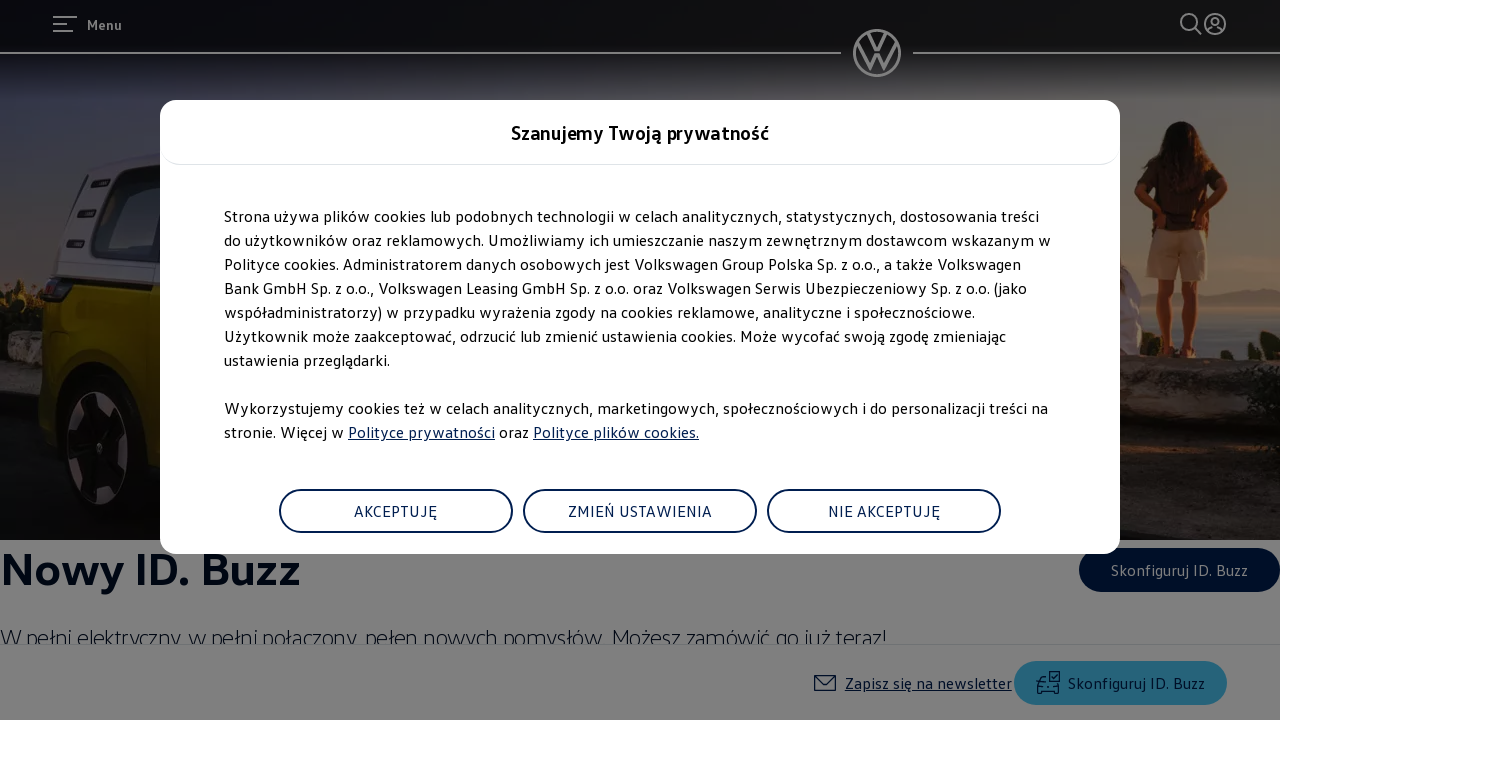

--- FILE ---
content_type: image/svg+xml
request_url: https://www.volkswagen.pl/etc.clientlibs/clientlibs/vwa-ngw18/ngw18-frontend/apps/resources/statics/icons/ConfiguratorPrivate/default.svg
body_size: 126
content:
<svg xmlns="http://www.w3.org/2000/svg" width="24" height="24" viewBox="0 0 24 24" fill="currentColor"><g id="main"><circle cx="12" cy="15.95" r="1"/><path d="M22.12 12.22h-1.45l.24.54v.09l.05.08a4.3 4.3 0 0 1 .58 1.52c-1.5.21-3.06.39-4.67.51l.1 1.32c1.6-.12 3.16-.29 4.66-.5v5.7a.29.29 0 0 1-.28.28h-2a.28.28 0 0 1-.28-.28v-1.82H4.89v1.81a.3.3 0 0 1-.3.29h-2a.28.28 0 0 1-.28-.28v-5.67c1.54.21 3.13.38 4.77.5L7.19 15a70 70 0 0 1-4.78-.5A4.7 4.7 0 0 1 3 12.93v-.17l.73-1.66c2.09.25 4.19.4 6.28.46V10.2c-1.9 0-3.81-.16-5.71-.38L5.49 7.3A2.06 2.06 0 0 1 7 6.42h3.1V5.09H6.91a3.36 3.36 0 0 0-2.59 1.58L3 9.66Q1.69 9.5.39 9.27H.33l-.11.66-.06.66c.76.13 1.52.24 2.29.35l-.58 1.29A5.87 5.87 0 0 0 1 15.29v6.19a1.61 1.61 0 0 0 1.61 1.61h2a1.63 1.63 0 0 0 1.63-1.62V21h11.54v.49a1.61 1.61 0 0 0 1.61 1.61h2A1.62 1.62 0 0 0 23 21.48v-6.19a5.87 5.87 0 0 0-.87-3.07z"/><path d="M22.67 1.33v8.34h-8.34V1.33zM24 0H13v11h11z"/><path d="m17.6 8.41-2.47-2.47.94-.94 1.53 1.53L21.13 3l.94.94z"/></g></svg>

--- FILE ---
content_type: application/javascript; charset=utf-8
request_url: https://vw-tam.lighthouselabs.eu/vwd6/pl_one/Bootstrap.js
body_size: 130842
content:
(function ensightenInit(){var ensightenOptions = {client: "vwd6", clientId: 2608, publishPath: "pl_one", bootstrapVersion: "v12", isPublic:0, serverComponentLocation: "/vwd6/pl_one/serverComponent.php", staticJavascriptPath: "/vwd6/pl_one/code/", ns: 'Bootstrapper', nexus:"", scUseCacheBuster: "true", enableTagAuditBeacon : "true", enablePagePerfBeacon : "true", registryNs : "ensBootstraps", generatedOn : "Thu Jan 15 10:52:38 GMT 2026", beaconSamplingSeedValue: 11, dataLayerName: "ensDataLayer"};
if ( !window[ensightenOptions.ns] ) {
window[ensightenOptions.registryNs]||(window[ensightenOptions.registryNs]={});
window[ensightenOptions.registryNs][ensightenOptions.ns]=window[ensightenOptions.ns]=function(l){function q(a){this.name="DependencyNotAvailableException";this.message="Dependency with id "+a+" is missing"}function r(a){this.name="BeaconException";this.message="There was an error during beacon initialization";a=a||{};this.lineNumber=a.lineNumber||a.line;this.fileName=a.fileName}function u(){for(var a=e.dataDefinitionIds.length,b=!0,d=0;d<a;d++){var f=e.dataDefinitions[e.dataDefinitionIds[d]];if(!f||
null==f.endRegistration){b=!1;break}}b&&e.callOnDataDefintionComplete()}var c={},e={};e.ensightenOptions=ensightenOptions;e.scDataObj={};var z="",w=null;if(document.currentScript&&document.currentScript.src){var n=document.currentScript.src;/^[A-Za-z][A-Za-z0-9+.-]*:/.test(n)||(n.startsWith("//")||(n="//"+n),n=window.location.protocol+n);n=new URL(n);z=n.hostname;n=n.pathname;n.startsWith(`/${ensightenOptions.client}/${ensightenOptions.publishPath}/sha`)&&(w=n.split("/"),w=w[w.length-2]||null)}c.version=
"1.26.0";c.getDynamicDomain=function(){if(z)return z;for(var a=null,b=document.getElementsByTagName("script"),d=l.client+"/"+l.publishPath+"/Bootstrap.js",f=l.client+"/Bootstrap.js",h=0;h<b.length;h++)if(-1<b[h].src.indexOf(d)||"prod"==l.publishPath&&-1<b[h].src.indexOf(f)){a=b[h];break}return a?(b=document.createElement("a"),b.href=a.getAttribute("src"),b.hostname):""};ensightenOptions.nexus=c.nexus=ensightenOptions.nexus||c.getDynamicDomain()||"nexus.ensighten.com";c.rand=-1;c.currSec=(new Date).getSeconds();
c.options={interval:l.interval||100,erLoc:l.errorLocation||c.nexus+"/error/e.gif",scLoc:l.serverComponentLocation||c.nexus+"/"+l.client+"/serverComponent.php",sjPath:l.staticJavascriptPath||c.nexus+"/"+l.client+"/code/",alLoc:l.alertLocation||c.nexus+"/alerts/a.gif",publishPath:l.publishPath,isPublic:l.isPublic,client:l.client,clientId:l.clientId,enableTagAuditBeacon:l.enableTagAuditBeacon,beaconSamplingSeedValue:l.beaconSamplingSeedValue||-1,dataLayerName:l.dataLayerName||"ensDataLayer",protocol:"http:"===
window.location.protocol?window.location.protocol:"https:",sriPath:w};c.ruleList=[];c.allDeploymentIds=[];c.runDeploymentIds=[];c.runRuleIds=[];c.exceptionList=[];c.ensightenVariables={};c.appIdWhitelist=[];c.appIdBlacklist=[];window[c.options.dataLayerName]&&window[c.options.dataLayerName][0]&&(window[c.options.dataLayerName][0]["ens.whitelist"]&&(c.appIdWhitelist=window[c.options.dataLayerName][0]["ens.whitelist"]),window[c.options.dataLayerName][0]["ens.blacklist"]&&(c.appIdBlacklist=window[c.options.dataLayerName][0]["ens.blacklist"]));
c.canRuleRunByAppId=function(a){return a?a&&!a.appId||a&&-1==a.appId||0==c.appIdWhitelist.length&&0==c.appIdBlacklist.length?!0:0<c.appIdWhitelist.length&&0==c.appIdBlacklist.length?-1==c.appIdWhitelist.indexOf(a.appId)?!1:!0:0==c.appIdWhitelist.length&&0<c.appIdBlacklist.length?-1==c.appIdBlacklist.indexOf(a.appId)?!0:!1:0<c.appIdWhitelist.length&&0<c.appIdBlacklist.length&&-1==c.appIdBlacklist.indexOf(a.appId)&&-1!=c.appIdWhitelist.indexOf(a.appId)?!0:!1:!1};c.test=function(a){if(c.canRuleRunByAppId(a)&&
!(a.executionData.hasRun||a.executionData.runTime&&0<a.executionData.runTime.length)){for(var b=0;b<a.dependencies.length;b++)if(!1===a.dependencies[b]())return;a.execute()}};q.prototype=Error();q.prototype||(q.prototype={});q.prototype.constructor=q;c.DependencyNotAvailableException=q;r.prototype=Error();r.prototype||(r.prototype={});r.prototype.constructor=r;c.BeaconException=r;c.checkForInvalidDependencies=function(a,b,d,f){for(var h=0;h<d.length;h++)if("DEPENDENCYNEVERAVAILABLE"===d[h])return e.currentRuleId=
a,e.currentDeploymentId=b,e.reportException(new c.DependencyNotAvailableException(f[h])),b&&-1!==b&&c.allDeploymentIds.push(b),!0;return!1};e.currentRuleId=-1;e.currentDeploymentId=-1;e.reportedErrors=[];e.reportedAlerts=[];e.AF=[];c.initialized=!1;e.extend=function(a){c.initialized&&window[ensightenOptions.ns].reportException({name:"CoreExtendException",message:"Core extend was called after initialization"})};e.initialize=function(){c.initialized||(this.extend(c),c.initialized=!0)};e.sampleBeacon=
function(){var a=!1;try{var b=(c.currSec||0)%20,d=c.options.beaconSamplingSeedValue;-1===d?a=!0:0!==b&&0===d%b&&(a=!0)}catch(f){}return a};e.getServerComponent=function(a){e.callOnGetServerComponent();var b=c.options.protocol+"//"+("/"==c.options.scLoc.charAt(0)?c.getDynamicDomain():"")+c.options.scLoc;c.options.sriPath&&(b=b.replace("/serverComponent.php",`/${c.options.sriPath}/serverComponent.php`));a=c.constructScUrl(b,a||!0);fetch(a).then(d=>d.ok?d.json():(window[ensightenOptions.ns].reportException({name:"getServerComponentException",
message:"Network response was not ok"}),{})).then(d=>{c.process(d)}).catch(d=>{window[ensightenOptions.ns].reportException({name:"getServerComponentException",message:"There was a problem with the fetch operation:"+d})})};c.constructScUrl=function(a,b){b=1==b&&"object"==typeof e.scDataObj?e.scDataObj:b;c.rand=Math.random()*("1E"+(10*Math.random()).toFixed(0));var d=window.location.href;if("object"===typeof b)for(i in b&&b.PageID&&(d=b.PageID,delete b.PageID),b){var f=~d.indexOf("#")?d.slice(d.indexOf("#"),
d.length):"";d=d.slice(0,f.length?d.length-f.length:d.length);d+=~d.indexOf("?")?"&":"?";for(k in b)d+=k+"="+b[k]+"&";d=d.slice(0,-1)+f;break}a=a+"?namespace="+(ensightenOptions.ns+"&");a+="staticJsPath="+ensightenOptions.staticJavascriptPath+"&";return a+="ClientID="+encodeURIComponent(c.options.clientId)+"&PageID="+encodeURIComponent(d)+("/"==c.options.scLoc.charAt(0)?"&custDomain="+c.getDynamicDomain():"")};c.process=function(a){a.pageFiles&&Array.isArray(a.pageFiles)&&0<a.pageFiles.length&&e.insertPageFiles(a.pageFiles);
a.dataDefinitionIds&&Array.isArray(a.dataDefinitionIds)&&0<a.dataDefinitionIds.length&&e.setPageSpecificDataDefinitionIds(a.dataDefinitionIds);a.context&&(e.context=a.context)};e.setVariable=function(a,b){c.ensightenVariables[a]=b};e.getVariable=function(a){return a in c.ensightenVariables?c.ensightenVariables[a]:null};e.testAll=function(){for(var a=0;a<c.ruleList.length;a++)c.test(c.ruleList[a])};e.executionState={DOMParsed:!1,DOMLoaded:!1,dataDefinitionComplete:!1,conditionalRules:!1,readyForServerComponent:!1};
e.reportException=function(a){a.timestamp=(new Date).getTime();c.exceptionList.push(a);a=c.options.protocol+"//"+c.options.erLoc+"?msg="+encodeURIComponent(a.message||"")+"&lnn="+encodeURIComponent(a.lineNumber||a.line||-1)+"&fn="+encodeURIComponent(a.fileName||"")+"&cid="+encodeURIComponent(c.options.clientId||-1)+"&client="+encodeURIComponent(c.options.client||"")+"&publishPath="+encodeURIComponent(c.options.publishPath||"")+"&rid="+encodeURIComponent(a.rid||e.currentRuleId||-1)+"&did="+encodeURIComponent(a.did||
e.currentDeploymentId||-1)+"&errorName="+encodeURIComponent(a.name||"");a=e.imageRequest(a);a.timestamp=(new Date).getTime();this.reportedErrors.push(a);e.currentRuleId=-1;e.currentDeploymentId=-1};e.Rule=function(a){this.execute=function(){this.executionData.runTime.push(new Date);e.currentRuleId=this.id;e.currentDeploymentId=this.deploymentId;try{this.code()}catch(b){window[ensightenOptions.ns].reportException(b)}finally{this.executionData.hasRun=!0,-1!==this.deploymentId&&(c.runDeploymentIds.push(this.deploymentId),
c.runRuleIds.push(this.id)),e.testAll()}};this.id=a.id;this.deploymentId=a.deploymentId;this.dependencies=a.dependencies||[];this.code=a.code;this.appId=a.appId;this.executionData={hasRun:!1,runTime:[]}};c.updateRuleEvent=function(a,b){for(var d=0;d<c.ruleList.length;d++)if(null!=c.ruleList[d].eventTriggerObj&&c.ruleList[d].eventTriggerObj.rid==a)return c.ruleList[d].id=a,c.ruleList[d].deploymentId=b,c.ruleList[d].executionData.hasRun=!0,c.ruleList[d].executionData.runTime=[new Date],c.allDeploymentIds.push(b),
c.runDeploymentIds.push(b),c.runRuleIds.push(a),!0;return!1};e.triggerEvent=function(a,b){e.getRule(a)||c.updateRuleEvent(a,b)||window[ensightenOptions.ns].reportException({rid:a,did:b,name:"triggerEvent error",message:"rid not found in rule.eventTriggerObj in registered rule list. Dependent Tag can not run due to missing event object."})};e.registerRule=function(a){if(e.getRule(a.id)&&-1!==a.id)return!1;c.ruleList.push(a);-1!==a.deploymentId&&c.allDeploymentIds.push(a.deploymentId);e.testAll();return!0};
e.getRule=function(a){for(var b=0;b<c.ruleList.length;b++)if(c.ruleList[b].id===a)return c.ruleList[b];return!1};e.getRuleList=function(){return c.ruleList};e.clearRuleList=function(){c.ruleList=[]};e.getAllDeploymentIds=function(){return c.allDeploymentIds};e.getRunRuleIds=function(){return c.runRuleIds};e.getRunDeploymentIds=function(){return c.runDeploymentIds};e.hasRuleRun=function(a){return(a=e.getRule(a))?a.executionData.hasRun:!1};c.toTwoChar=function(a){return(2===a.toString().length?"":"0")+
a};e.Alert=function(a){var b=new Date;b=b.getFullYear()+"-"+c.toTwoChar(b.getMonth())+"-"+c.toTwoChar(b.getDate())+" "+c.toTwoChar(b.getHours())+":"+c.toTwoChar(b.getMinutes())+":"+c.toTwoChar(b.getSeconds());this.severity=a.severity||1;this.subject=a.subject||"";this.type=a.type||1;this.ruleId=a.ruleId||-1;this.severity=encodeURIComponent(this.severity);this.date=encodeURIComponent(b);this.subject=encodeURIComponent(this.subject);this.type=encodeURIComponent(this.type)};e.generateAlert=function(a){a=
e.imageRequest(c.options.protocol+"//"+c.options.alLoc+"?d="+a.date+"&su="+a.subject+"&se="+a.severity+"&t="+a.type+"&cid="+c.options.clientId+"&client="+c.options.client+"&publishPath="+c.options.publishPath+"&rid="+e.currentRuleId+"&did="+e.currentDeploymentId);a.timestamp=(new Date).getTime();this.reportedAlerts.push(a)};e.imageRequest=function(a){var b=new Image(0,0);b.src=a;return b};e.insertScript=function(a,b,d,f){var h=document.getElementsByTagName("script"),g;if(void 0!==b?b:1)for(g=0;g<
h.length;g++)if(h[g].src===a&&h[g].readyState&&/loaded|complete/.test(h[g].readyState))return;if(!f)var m=d;else if(d){d=1==d&&"object"==typeof e.scDataObj?e.scDataObj:d;c.rand=Math.random()*("1E"+(10*Math.random()).toFixed(0));b=window.location.href;"object"===typeof d&&d.PageID&&(b=d.PageID,delete d.PageID);if("object"===typeof d)for(g in d){g=~b.indexOf("#")?b.slice(b.indexOf("#"),b.length):"";b=b.slice(0,g.length?b.length-g.length:b.length);b+=~b.indexOf("?")?"&":"?";for(k in d)b+=k+"="+d[k]+
"&";b=b.slice(0,-1)+g;break}a=a+"?namespace="+(ensightenOptions.ns+"&");a+="staticJsPath="+ensightenOptions.staticJavascriptPath+"&";a+="ClientID="+encodeURIComponent(c.options.clientId)+"&PageID="+encodeURIComponent(b)+("/"==c.options.scLoc.charAt(0)?"&custDomain="+c.getDynamicDomain():"")}(function(t,p,A){var v=p.head||p.getElementsByTagName("head"),B=function(){if("item"in v){if(!v[0]){setTimeout(B,25);return}v=v[0]}var x=p.createElement("script"),y;for(y in m)x.setAttribute(y,m[y]?m[y]:null);
A&&(x.src=A);x.onload=x.onerror=function(){this.addEventListener&&(this.readyState="loaded")};v.insertBefore(x,v.firstChild)};setTimeout(B,0)})(window,document,a,m)};e.loadScriptCallback=function(a,b,d,f,h){var g=document.getElementsByTagName("script"),m=g[0];h=h||!1;if(d)for(d=0;d<g.length;d++)if(g[d].src===a&&g[d].readyState&&/loaded|complete/.test(g[d].readyState))try{b()}catch(p){window[ensightenOptions.ns].reportException(p)}finally{return}g=document.createElement("script");for(var t in f)g.setAttribute(t,
f[t]?f[t]:null);g.type="text/javascript";g.async=!0;g.src=a;g.onerror=function(){this.addEventListener&&(this.readyState="loaded")};g.onload=g.onreadystatechange=function(){if(!this.readyState||"complete"===this.readyState||"loaded"===this.readyState){this.onload=this.onreadystatechange=null;this.addEventListener&&(this.readyState="loaded");try{b.call(this)}catch(p){window[ensightenOptions.ns].reportException(p)}}};h?(a=document.head||document.getElementsByTagName("head")[0],a.insertBefore(g,a.firstChild)):
m.parentNode.insertBefore(g,m)};e.insertPageFiles=function(a){var b=0,d=0,f=function(){d==a.length-1&&window[ensightenOptions.ns].callOnPageSpecificCompletion();d++};for(b=0;b<a.length;++b)if("string"===typeof a[b])window[ensightenOptions.ns].loadScriptCallback(a[b],f);else{const {src:h,integrity:g}=a[b];window[ensightenOptions.ns].loadScriptCallback(h,f,!1,g?{integrity:g,crossorigin:"anonymous"}:{},!0)}};e.unobtrusiveAddEvent=function(a,b,d){try{var f=a[b]?a[b]:function(){};a[b]=function(){d.apply(this,
arguments);return f.apply(this,arguments)}}catch(h){window[ensightenOptions.ns].reportException(h)}};e.anonymous=function(a,b){return function(){try{e.currentRuleId=b?b:"anonymous",a()}catch(d){window[ensightenOptions.ns].reportException(d)}}};e.setCurrentRuleId=function(a){e.currentRuleId=a};e.setCurrentDeploymentId=function(a){e.currentDeploymentId=a};c.bind=function(a,b,d,f,h,g){if("function"===typeof a)a=new e.Rule({id:b||-1,deploymentId:d||-1,appId:f||-1,dependencies:"immediate"==h?[]:[function(){return window[ensightenOptions.ns].executionState[h]}],
code:a}),null!=g&&(a.eventTriggerObj=g);else if("object"!==typeof a)return!1;e.registerRule(a)};e.bindImmediate=function(a,b,d,f){c.bind(a,b,d,f,"immediate")};e.bindDOMParsed=function(a,b,d,f){c.bind(a,b,d,f,"DOMParsed")};e.bindDOMLoaded=function(a,b,d,f){c.bind(a,b,d,f,"DOMLoaded")};e.bindPageSpecificCompletion=function(a,b,d,f){c.bind(a,b,d,f,"conditionalRules")};e.bindOnGetServerComponent=function(a,b,d,f){c.bind(a,b,d,f,"readyForServerComponent")};e.bindDataDefinitionComplete=function(a,b,d,f){c.bind(a,
b,d,f,"dataDefinitionComplete")};e.checkHasRun=function(a){if(0===a.length)return!0;for(var b,d=0;d<a.length;++d)if(b=e.getRule(parseInt(a[d],10)),!b||!b.executionData.hasRun)return!1;return!0};c.bindDependency=function(a,b,d,f,h,g,m,t){var p=[];if(!c.checkForInvalidDependencies(b,f,d,h)){"immediate"==!m&&p.push(function(){return window[ensightenOptions.ns].executionState[m]});p.push(function(){return window[ensightenOptions.ns].checkHasRun(d)});if("function"===typeof a)a=new e.Rule({id:b||-1,deploymentId:f||
-1,appId:g||-1,dependencies:p,code:a}),null!=t&&(a.eventTriggerObj=t);else if("object"!==typeof a)return!1;e.registerRule(a)}};e.bindDependencyImmediate=function(a,b,d,f,h,g){c.bindDependency(a,b,d,f,h,g,"immediate")};e.bindDependencyDOMLoaded=function(a,b,d,f,h,g){c.bindDependency(a,b,d,f,h,g,"DOMLoaded")};e.bindDependencyDOMParsed=function(a,b,d,f,h,g){c.bindDependency(a,b,d,f,h,g,"DOMParsed")};e.bindDependencyPageSpecificCompletion=function(a,b,d,f,h,g){c.bindDependency(a,b,d,f,h,g,"conditionalRules")};
e.bindDependencyOnGetServerComponent=function(a,b,d,f,h,g){c.bindDependency(a,b,d,f,h,g,"readyForServerComponent")};e.bindDependencyDataDefinitionComplete=function(a,b,d,f,h,g){c.bindDependency(a,b,d,f,h,g,"dataDefinitionComplete")};e.dataDefinitionIds=[];e.dataDefinitions=[];e.pageSpecificDataDefinitionsSet=!1;e.setPageSpecificDataDefinitionIds=function(a){for(var b=a?a.length:0,d=0;d<b;d++){var f=a[d];if(Array.prototype.indexOf)-1==e.dataDefinitionIds.indexOf(f)&&e.dataDefinitionIds.push(f);else{for(var h=
!1,g=e.dataDefinitionIds.length,m=0;m<g;m++)if(e.dataDefinitionIds[m]===f){h=!0;break}h||e.dataDefinitionIds.push(f)}}e.pageSpecificDataDefinitionsSet=!0;u()};e.DataDefinition=function(a,b){this.id=a;this.registrationFn=b;this.endRegistrationTime=this.startRegistrationTime=null;this.startRegistration=function(){this.startRegistrationTime=new Date};this.endRegistration=function(){this.endRegistrationTime=new Date}};e.registerDataDefinition=function(a,b){var d=e.dataDefinitions[b];d||(d=new e.DataDefinition(b,
a),e.dataDefinitions[b]=d);d.startRegistrationTime||(d.startRegistration(),d.registrationFn(),d.endRegistration());e.pageSpecificDataDefinitionsSet&&u()};e.callOnDataDefintionComplete=function(){e.executionState.dataDefinitionComplete=!0;e.testAll()};e.callOnDOMParsed=function(){window[ensightenOptions.ns].executionState.DOMParsed=!0;window[ensightenOptions.ns].testAll()};e.callOnDOMLoaded=function(){window[ensightenOptions.ns].executionState.DOMParsed=!0;window[ensightenOptions.ns].executionState.DOMLoaded=
!0;window[ensightenOptions.ns].testAll()};e.callOnPageSpecificCompletion=function(){for(var a=document.getElementsByTagName("script"),b=0,d=a.length;b<d;b++)if(a[b].src&&a[b].src.match(/\.ensighten\.com\/(.+?)\/code\/.*/i)&&"loaded"!=a[b].readyState&&"complete"!=a[b].readyState){setTimeout(window[ensightenOptions.ns].callOnPageSpecificCompletion,50);return}setTimeout(function(){window[ensightenOptions.ns].executionState.conditionalRules=!0;window[ensightenOptions.ns].testAll()},1)};e.callOnGetServerComponent=
function(){window[ensightenOptions.ns].executionState.readyForServerComponent=!0;window[ensightenOptions.ns].testAll()};e.hasDOMParsed=function(){return window[ensightenOptions.ns].executionState.DOMParsed};e.hasDOMLoaded=function(){return window[ensightenOptions.ns].executionState.DOMLoaded};e.hasPageSpecificCompletion=function(){return window[ensightenOptions.ns].executionState.conditionalRules};var C=function(){var a=[],b=!1,d=!1;return{add:function(f){b&&!d?f():"function"==typeof f&&(a[a.length]=
f)},exec:function(){d=!0;do{var f=a;a=[];b=!0;for(var h=0;h<f.length;h++)try{f[h].call(window)}catch(g){window[ensightenOptions.ns].reportException(g)}}while(0<a.length);d=!1},haveRun:function(){return b}}};e.new_fArray=function(){return C()};c.timer=null;(function(){function a(f,h){return function(){f.apply(h,arguments)}}window.console||(window.console={});var b=window.console;if(!b.log)if(window.log4javascript){var d=log4javascript.getDefaultLogger();b.log=a(d.info,d);b.debug=a(d.debug,d);b.info=
a(d.info,d);b.warn=a(d.warn,d);b.error=a(d.error,d)}else b.log=function(){};b.debug||(b.debug=b.log);b.info||(b.info=b.log);b.warn||(b.warn=b.log);b.error||(b.error=b.log)})();document.addEventListener?(-1<navigator.userAgent.indexOf("AppleWebKit/")?c.timer=window.setInterval(function(){/loaded|interactive|complete/.test(document.readyState)&&(clearInterval(c.timer),e.callOnDOMParsed())},50):document.addEventListener("DOMContentLoaded",e.callOnDOMParsed,!1),window.addEventListener("load",e.callOnDOMLoaded,
!1)):(setTimeout(function(){var a=window.document,b=function(){try{if(!document.body)throw"continue";a.documentElement.doScroll("left")}catch(d){setTimeout(b,15);return}window[ensightenOptions.ns].callOnDOMParsed()};b()},1),window.attachEvent("onload",function(){window[ensightenOptions.ns].callOnDOMLoaded()}));document.readyState&&"complete"===document.readyState&&(e.executionState.DOMParsed=!0,e.executionState.DOMLoaded=!0);"true"===c.options.enableTagAuditBeacon&&e.sampleBeacon()&&window.setTimeout(function(){if(window[ensightenOptions.ns]&&
!window[ensightenOptions.ns].mobilePlatform)try{for(var a=[],b,d,f,h,g=0;g<c.ruleList.length;++g)d=c.ruleList[g],f=d.executionData.hasRun?"1":"0",h=d.deploymentId.toString()+"|"+d.id.toString()+"|"+f,a.push(h);b="["+a.join(";")+"]";var m=c.options.protocol+"//"+c.nexus+"/"+encodeURIComponent(l.client)+"/"+encodeURIComponent(l.publishPath)+"/TagAuditBeacon.rnc?cid="+encodeURIComponent(l.clientId)+"&data="+b+"&idx=0&r="+c.rand;e.imageRequest(m)}catch(t){e.currentRuleId=-1,e.currentDeploymentId=-1,a=
new c.BeaconException(t),window[ensightenOptions.ns].reportException(a)}},3E3);window.setInterval(e.testAll,c.options.interval);return e}(ensightenOptions);
"true"===ensightenOptions.enablePagePerfBeacon&&window[ensightenOptions.ns]&&window[ensightenOptions.ns].sampleBeacon()&&window[ensightenOptions.ns].bindDOMParsed(function(){if(!window[ensightenOptions.ns].mobilePlatform){var l=window.performance;if(l){l=l.timing||{};var q=l.navigationStart||0,r={connectEnd:"ce",connectStart:"cs",domComplete:"dc",domContentLoadedEventEnd:"dclee",domContentLoadedEventStart:"dcles",domInteractive:"di",domLoading:"dl",domainLookupEnd:"dle",domainLookupStart:"dls",fetchStart:"fs",
loadEventEnd:"lee",loadEventStart:"les",redirectEnd:"rede",redirectStart:"reds",requestStart:"reqs",responseStart:"resps",responseEnd:"respe",secureConnectionStart:"scs",unloadEventStart:"ues",unloadEventEnd:"uee"};var u="&ns="+encodeURIComponent(l.navigationStart);for(var c in r)if(void 0!==l[c]){var e=l[c]-q;u+="&"+r[c]+"="+(0<e?encodeURIComponent(e):0)}else u+="&"+r[c]+"=-1";window[ensightenOptions.ns].timing=u;c=ensightenOptions.nexus||"nexus.ensighten.com";l=ensightenOptions.staticJavascriptPath||
"";u=l.indexOf("/",0);q=l.indexOf("/code/");l=l.substring(u,q)+"/perf.rnc";l+="?cid="+encodeURIComponent(ensightenOptions.clientId)+window[ensightenOptions.ns].timing;window[ensightenOptions.ns].imageRequest("//"+c+l)}}});

const _public=window[ensightenOptions.ns],extend=_public.extend;
_public.extend=function(b){extend(b);b.ruleEventList=[];b.hasObjectWithRuleIdAndEventName=function(c){return b.ruleEventList.some(function(a){return a.ruleId===c.ruleId&&a.eventName===c.eventName})};b.registerRuleEvent=function(c,a){var f=[];Array.isArray(a)&&a.forEach(function(e){var d={ruleId:c,eventName:e};b.hasObjectWithRuleIdAndEventName(d)||(f.push(e),b.ruleEventList.push(d))});return f};b.bindEvents=function(c,a,f,e,d,g){var h=b.registerRuleEvent(a,d);0<h.length&&(-1==a?b.bind(c,-1,-1,e,g):
b.bind(function(){window[ensightenOptions.ns].ensEvent.add(h,c)},-1,-1,e,g,{eventTrigger:!0,rid:a,did:f}))};_public.ensEvent=_public.ensEvent||{};_public.ensEvent.setRuleEventList=function(c){b.ruleEventList=JSON.parse(JSON.stringify(c))};_public.ensEvent.clearRuleEventList=function(){b.ruleEventList=[]};_public.ensEvent.getRuleEventList=function(){return b.ruleEventList};_public.bindEventImmediate=function(c,a,f,e,d){b.bindEvents(c,a,f,e,d,"immediate")};_public.bindEventDOMParsed=function(c,a,f,
e,d){b.bindEvents(c,a,f,e,d,"DOMParsed")};_public.bindEventDOMLoaded=function(c,a,f,e,d){b.bindEvents(c,a,f,e,d,"DOMLoaded")};b.bindEventDependency=function(c,a,f,e,d,g,h,l){var k=b.registerRuleEvent(a,l);0<k.length&&(-1==a?b.bindDependency(c,-1,d,-1,d,g,h):b.bindDependency(function(){window[ensightenOptions.ns].ensEvent.add(k,c)},-1,f,-1,d,g,h,{eventTrigger:!0,rid:a,did:e}))};_public.bindEventDependencyImmediate=function(c,a,f,e,d,g,h){b.bindEventDependency(c,a,f,e,d,g,"immediate",h)};_public.bindEventDependencyDOMLoaded=
function(c,a,f,e,d,g,h){b.bindEventDependency(c,a,f,e,d,g,"DOMLoaded",h)};_public.bindEventDependencyDOMParsed=function(c,a,f,e,d,g,h){b.bindEventDependency(c,a,f,e,d,g,"DOMParsed",h)}};
window[ensightenOptions.ns].initialize();
/*
 MIT License (c) copyright 2013 original author or authors */
window[ensightenOptions.ns].data||(window[ensightenOptions.ns].when=function(){function e(g,l,t,w){return v(g).then(l,t,w)}function B(g){this.then=g}function v(g){return f(function(l){l(g)})}function f(g){function l(z){C&&(x=d(z),b(C,x),C=y)}function t(z){l(k(z))}function w(z){C&&b(C,a(z))}var x,C=[];try{g(l,t,w)}catch(z){t(z)}return new B(function(z,F,G){return f(function(H,N,I){C?C.push(function(L){L.then(z,F,G).then(H,N,I)}):n(function(){x.then(z,F,G).then(H,N,I)})})})}function d(g){return g instanceof
B?g:g!==Object(g)?r(g):f(function(l,t,w){n(function(){try{var x=g.then;"function"===typeof x?T(x,g,l,t,w):l(r(g))}catch(C){t(C)}})})}function r(g){var l=new B(function(t){try{return"function"==typeof t?d(t(g)):l}catch(w){return k(w)}});return l}function k(g){var l=new B(function(t,w){try{return"function"==typeof w?d(w(g)):l}catch(x){return k(x)}});return l}function a(g){var l=new B(function(t,w,x){try{return"function"==typeof x?a(x(g)):l}catch(C){return a(C)}});return l}function b(g,l){n(function(){for(var t,
w=0;t=g[w++];)t(l)})}function c(g,l,t,w,x){p(2,arguments);return e(g,function(C){return f(function(z,F,G){function H(M){P(M)}function N(M){Q(M)}var I;var L=C.length>>>0;var O=Math.max(0,Math.min(l,L));var R=[];var W=L-O+1;var U=[];if(O){var P=function(M){U.push(M);--W||(Q=P=q,F(U))};var Q=function(M){R.push(M);--O||(Q=P=q,z(R))};for(I=0;I<L;++I)I in C&&e(C[I],N,H,G)}else z(R)}).then(t,w,x)})}function h(g,l,t,w){p(1,arguments);return u(g,A).then(l,t,w)}function u(g,l){return e(g,function(t){return f(function(w,
x,C){var z,F;var G=z=t.length>>>0;var H=[];if(G){var N=function(I,L){e(I,l).then(function(O){H[L]=O;--G||w(H)},x,C)};for(F=0;F<z;F++)F in t?N(t[F],F):--G}else w(H)})})}function n(g){1===E.push(g)&&K(m)}function m(){for(var g,l=0;g=E[l++];)g();E=[]}function p(g,l){for(var t,w=l.length;w>g;)if(t=l[--w],null!=t&&"function"!=typeof t)throw Error("arg "+w+" must be a function");}function q(){}function A(g){return g}e.defer=function(){var g,l;var t={promise:y,resolve:y,reject:y,notify:y,resolver:{resolve:y,
reject:y,notify:y}};t.promise=g=f(function(w,x,C){t.resolve=t.resolver.resolve=function(z){if(l)return v(z);l=!0;w(z);return g};t.reject=t.resolver.reject=function(z){if(l)return v(k(z));l=!0;x(z);return g};t.notify=t.resolver.notify=function(z){C(z);return z}});return t};e.resolve=v;e.reject=function(g){return e(g,k)};e.join=function(){return u(arguments,A)};e.all=h;e.map=u;e.reduce=function(g,l){var t=T(V,arguments,1);return e(g,function(w){var x=w.length;t[0]=function(C,z,F){return e(C,function(G){return e(z,
function(H){return l(G,H,F,x)})})};return X.apply(w,t)})};e.any=function(g,l,t,w){return c(g,1,function(x){return l?l(x[0]):x[0]},t,w)};e.some=c;e.isPromise=function(g){return g&&"function"===typeof g.then};B.prototype={otherwise:function(g){return this.then(y,g)},ensure:function(g){function l(){return v(g())}return this.then(l,l).yield(this)},yield:function(g){return this.then(function(){return g})},spread:function(g){return this.then(function(l){return h(l,function(t){return g.apply(y,t)})})},always:function(g,
l){return this.then(g,g,l)}};var y;var E=[];var D=setTimeout;var K="function"===typeof setImmediate?"undefined"===typeof window?setImmediate:setImmediate.bind(window):"object"===typeof process&&process.nextTick?process.nextTick:function(g){D(g,0)};var J=Function.prototype;var S=J.call;var T=J.bind?S.bind(S):function(g,l){return g.apply(l,V.call(arguments,2))};J=[];var V=J.slice;var X=J.reduce||function(g){var l=0;var t=Object(this);var w=t.length>>>0;var x=arguments;if(1>=x.length)for(;;){if(l in
t){x=t[l++];break}if(++l>=w)throw new TypeError;}else x=x[1];for(;l<w;++l)l in t&&(x=g(x,t[l],l,t));return x};return e}(),function(){function e(d,r){return v.all(r||[],function(k){return d.apply(null,k)})}function B(d){var r=f.call(arguments,1);return function(){return e(d,r.concat(f.call(arguments)))}}var v=window[ensightenOptions.ns].when;var f=[].slice;v.apply=e;v.call=function(d){return e(d,f.call(arguments,1))};v.lift=B;v.bind=B;v.compose=function(d){var r=f.call(arguments,1);return function(){var k=
f.call(arguments);k=e(d,k);return v.reduce(r,function(a,b){return b(a)},k)}}}(),window[ensightenOptions.ns].data=function(e,B){function v(a,b){this.name="DataDefinitionException";this.message=b||"Data definitions cannot be resolved as there are invalid id(s): "+a}var f={engines:{memory:{get:function(a){if(d.utils.isArray(a)){for(var b=[],c=0;c<a.length;c++)b.push(f.data[a[c]]);return e[ensightenOptions.ns].when.resolve(b)}b=f.dataDefinitions[a]||{storage:{get:function(){}}};b=b.storage.get(b);f.data[a]=
b;return e[ensightenOptions.ns].when.resolve(f.data[a])},set:function(a,b){if(d.utils.isArray(a))for(var c in a)f.data[a[c]]=b[c];else f.data[a]=b;return e[ensightenOptions.ns].when.resolve(!0)},remove:function(a){if(d.utils.isArray(a))for(var b in a)delete f.data[a[b]];else delete f.data[a];return e[ensightenOptions.ns].when.resolve(!0)},clear:function(a){f.data={};f.definitions={};return e[ensightenOptions.ns].when.resolve(!0)},all:function(){return e[ensightenOptions.ns].when.resolve(f.data)}}},
normalizeInputArgs:function(a,b){var c={key:[],val:B},h;if(d.utils.isPlainObject(a))for(h in c.val=[],a)c.key.push(h),c.val.push(a[h]);else d.utils.isArray(a),c.key=a,c.val=b;return c},definitions:{},data:{}},d={utils:{isPlainObject:function(a){return!!a&&"[object Object]"===Object.prototype.toString.call(a)},isArray:function(a){return"[object Array]"===Object.prototype.toString.call(a)},escapeRegEx:function(a){try{return a.replace(/([.*+?^${}()|\[\]\/\\])/g,"\\$1")}catch(b){return a}}}},r=function(){return e[ensightenOptions.ns].when.reject("Not Implemented.")};
v.prototype=Error();v.prototype||(v.prototype={});v.prototype.constructor=v;f.DataDefinitionException=v;f.checkForInvalidDataDefinitions=function(a){d.utils.isArray(a)||(a=[a]);return a&&0<a.length&&(a=a.join(","),-1<a.indexOf("invalid_id"))?(e[ensightenOptions.ns].reportException(new f.DataDefinitionException(a)),!0):!1};f.collectAvailableDataDefinitions=function(a){for(var b=[],c=0;c<a.length;c++){var h=parseInt(a[c],10),u=e[ensightenOptions.ns].dataDefinitions[h];if(null===u||u===B)if(u=d.storage.session.get({id:h}),
null!==u&&u!==B)d.set(h,u),f.dataDefinitions[h]={id:h,load:"visitor",storage:d.storage.visitor,missingDDFromCache:!0},b.push(e[ensightenOptions.ns].data.get(""+h));else return e[ensightenOptions.ns].reportException(new f.DataDefinitionException(a,"Invalid data definition used: "+h)),{promises:[],isInvalid:!0};else b.push(e[ensightenOptions.ns].data.get(""+a[c]))}return{promises:b,isInvalid:!1}};f.getSync=function(a){function b(q){var A=q.extract||h,y=q.transform||u,E=!1,D=null,K=null;try{D=A()}catch(J){D=
null,E=!0}try{K=y(D)}catch(J){K=null,E=!0}E&&c.push(q.id);return K}var c=[],h=function(){return document},u=function(q){return null!==q&&q!==B?q.toString():null},n=parseInt(a);a="string"===typeof a?a.split("."):[];var m={},p="";if(!isNaN(n)&&"undefined"===typeof f.dataDefinitions[n])return e[ensightenOptions.ns].reportException(new f.DataDefinitionException(n,"Error resolving data definition: "+n+".  Does not exist on the page.")),"Data definition specified does not exist on the page";if(isNaN(n)&&
"undefined"===typeof f.dataDefinitionsBySourceCollName[""+a[0]+"."+a[1]+"."+a[2]])return e[ensightenOptions.ns].reportException(new f.DataDefinitionException(a,"Error resolving data definition: "+a[0]+"."+a[1]+"."+a[2]+".  Does not exist on the page.")),"Data definition specified does not exist on the page";isNaN(n)?3==a.length&&(m=d.getDataDefinitionBySourceCollectionName(a[0],a[1],a[2])):m=d.getDataDefinitionById(n);p=m.load&&m.load.match(/(session|visitor)/i)&&m.storage&&m.storage.get?m.storage.get(m):
b(m);0<c.length&&e[ensightenOptions.ns].reportException(new f.DataDefinitionException(c,"Error resolving data definitions synchronously: "+c));return p};f.dataDefinitions={};f.dataDefinitionsBySourceCollName={};d.defineEngine=function(a,b){var c=["get","set","remove","clear","all"];f.engines[a]=b;if(!b.returnsPromise)for(a=0;a<c.length;a++){var h=c[a];b[h]=e[ensightenOptions.ns].when.lift(b[h])}};d.storage={instance:{set:function(a,b){},get:function(a){return f.getSync(a.id)}},page:{set:function(a,
b){},get:function(a){return f.data[a.id]}},session:{set:function(a,b){var c=d.storage.session.get({id:a}),h=new Date,u=h.getTime();h.setTime(u+18E5);null!=c&&(b=c);e[ensightenOptions.ns].data.cookie.utils.set(a,b,{expires:h.toGMTString()});b={expires:h.getTime(),value:b};e[ensightenOptions.ns].data.local.utils.set(a,b)},get:function(a){var b=e[ensightenOptions.ns].data.cookie.utils.get(a.id),c=e.JSON&&e.JSON.stringify?e.JSON:e[ensightenOptions.ns].JSON;c=c||{};var h=new Date;h=h.getTime();if(null===
b){try{var u=c.parse(e[ensightenOptions.ns].data.local.utils.get(a.id))}catch(n){u=null}null!=u&&(u.expires=+u.expires,h<=u.expires?b=u.value:""==u.expires&&u.value!=B?b=u.value:e[ensightenOptions.ns].data.local.utils.remove(a.id))}return b}},visitor:{set:function(a,b){var c=d.storage.session.get({id:a});null!=c&&(b=c);e[ensightenOptions.ns].data.cookie.utils.set(a,b);e[ensightenOptions.ns].data.local.utils.set(a,{expires:"",value:b})},get:function(a){return d.storage.session.get(a)}}};d.getEngine=
d.engine=function(a){return a?f.engines[a]||{get:r,set:r,remove:r,clear:r,all:r}:f.engines};d.all=function(a){return e[ensightenOptions.ns].data.engine(a||"memory").all()};d.get=function(a,b,c){b=b||"memory";c=c||{};-1<a.indexOf(",")?(a=a.split(","),a=f.normalizeInputArgs(a)):a=f.normalizeInputArgs(a);return c.wait?f.getWait(a.key,e[ensightenOptions.ns].data.engine(b),c):f.data&&f.data.hasOwnProperty(a.key)?e[ensightenOptions.ns].data.engine(b).get(a.key):f.getWaitForKey(a.key,e[ensightenOptions.ns].data.engine(b),
c)};f.getWait=function(a,b,c){var h=+new Date,u=e[ensightenOptions.ns].when.defer(),n=function(){var p=b.get(a);if(-1===c.wait)return p;p.then(function(q){c.setCheck(q)?u.resolve(q):setTimeout(m,c.interval)},function(q){setTimeout(m,c.interval)})},m=function(){var p=+new Date-h;-1!==c.wait&&p<c.wait?n():u.reject("Timeout")};c.interval=c.interval||500;c.wait=c.wait||5E3;d.utils.isArray(a)?c.setCheck=c.setCheck||function(p){for(var q=!0,A=0;A<p.length;A++)q=q&&!!p[A];return q}:c.setCheck=c.setCheck||
function(p){return!!p};n();return u.promise};f.getWaitForKey=function(a,b,c){var h=e[ensightenOptions.ns].when.defer(),u=function(){if(f.data&&f.data.hasOwnProperty(a)){var m=b.get(a);if(-1===c.wait)return m;m.then(function(p){h.resolve(p)},function(p){h.reject(p)})}else setTimeout(n,c.interval)},n=function(){u()};c.interval=c.interval||100;c.wait=c.wait||1;u();return h.promise};d.set=function(a,b,c){var h=f.normalizeInputArgs(a,b);Array.prototype.slice.call(arguments);return e[ensightenOptions.ns].data.engine(c||
"memory").set(h.key,h.val)};d.remove=function(a,b){return e[ensightenOptions.ns].data.engine(b||"memory").remove(a)};d.clear=function(a){return e[ensightenOptions.ns].data.engine(a||"memory").clear()};d.define=function(a,b){b&&(a.name=b.id||b.name);if(!a.name)return e[ensightenOptions.ns].when.reject(Error("Invalid parameters: missing 'name'"));a.id=a.name;b=a.load||"page";a.load=a.load||"javascript";a.load=-1<a.load.indexOf("javascript")?a.load:a.load+",javascript";a.trigger=a.trigger||function(){return e[ensightenOptions.ns].when.resolve()};
a.priv=a.priv||!1;a.collection=a.collection||"Data Layer";a.persist=e[ensightenOptions.ns].data.engine("memory");a.storage=d.storage[b.toLowerCase()]||d.storage.page;a.resolved=!1;var c=a.extract||function(){return document},h=a.transform||function(p){return p},u=function(p,q){var A=[];A.push(a.persist.set(p,q));a.storage.set(a.id,q);"object"==typeof e[ensightenOptions.ns].data.dataExport&&e[ensightenOptions.ns].data.dataExport(p,q,a.collection);e[ensightenOptions.ns].when.all(A).then(function(y){n.resolve(y)},
function(y){n.reject(y)})},n=e[ensightenOptions.ns].when.defer();try{var m=a.trigger()}catch(p){e[ensightenOptions.ns].reportException(new f.DataDefinitionException(null,'"'+p+'" error caught in Data Definition trigger: '+a.dataDefName+", ID:"+a.id+". Using bottom of body trigger.")),m=e[ensightenOptions.ns].data.bottomOfBodyTrigger()}m.then(function(){var p=n,q=p.resolve,A=e[ensightenOptions.ns].when,y=A.reduce;try{var E=c()}catch(D){e[ensightenOptions.ns].reportException(new f.DataDefinitionException(null,
'"'+D+'" error caught in Data Definition extractor: '+a.dataDefName+", ID:"+a.id+".")),E=null}q.call(p,y.call(A,[E,function(){try{return h.apply(this,arguments)}catch(D){return e[ensightenOptions.ns].reportException(new f.DataDefinitionException(null,'"'+D+'" error caught in Data Definition transformer: '+a.dataDefName+", ID "+a.id+".")),null}},u],function(D,K,J,S){a.resolved=!0;if(1==J)return K(D);2==J&&K(a.name,D)}))},function(p){n.reject(p)});f.dataDefinitions[a.id]=a;f.dataDefinitionsBySourceCollName[""+
a.source+"."+a.collection+"."+a.dataDefName]=a;return n.promise};d.checkConditions=function(a){var b,c={lt:function(n,m){var p=+n,q=+m;return isNaN(p)||isNaN(q)?(e[ensightenOptions.ns].reportException(new f.DataDefinitionException(null,"Value(s) cannot be converted to number: compareWith: "+n+", compareTo: "+m)),!1):p<q},gt:function(n,m){var p=+n,q=+m;return isNaN(p)||isNaN(q)?(e[ensightenOptions.ns].reportException(new f.DataDefinitionException(null,"Value(s) cannot be converted to number: compareWith: "+
n+", compareTo: "+m)),!1):p>q},eql:function(n,m){return n==m},exists:function(n,m){return n===B?!1:!0},re:function(n,m,p){m=new RegExp(m,p?"i":"");try{return n.match(m)}catch(q){return!1}},starts:function(n,m,p){m=d.utils.escapeRegEx(m);return c.re(n,"^"+m,p)},ends:function(n,m,p){m=d.utils.escapeRegEx(m);return c.re(n,m+"$",p)},contains:function(n,m,p){m=d.utils.escapeRegEx(m);return c.re(n,".*"+m+".*",p)}};c.is=c.eql;c["starts with"]=c.starts;c["ends with"]=c.ends;c["is greater than"]=c.gt;c["is less than"]=
c.lt;c.matches=c.re;for(b=0;b<a.values.length;b++){var h=a.customComparator?a.customComparator[b]?a.customComparator[b]:c[a.comparators[b]]:c[a.comparators[b]],u=h(a.values[b],a.compareTo[b],a.caseInsensitive?a.caseInsensitive[b]||!1:!1);a.not[b]&&(u=!u);if(!u&&h!=c.exists)return!1}return!0};d.triggerPromise=function(a,b,c){c=c||5E3;var h=+new Date,u=e[ensightenOptions.ns].when.defer(),n=function(){var m=a();m!=b?u.resolve(m):+new Date-h<c?setTimeout(n,200):u.reject("timed out")};n();return u.promise};
d.timeoutPromise=function(a,b){var c=e[ensightenOptions.ns].when.defer();b=b||800;a.then(c.resolve,c.reject);setTimeout(function(){c.reject(Error("timed out"))},b);return c.promise};d.delayTrigger=function(a){a=a||10;var b=e[ensightenOptions.ns].when.defer();setTimeout(function(){b.resolve()},a);return b.promise};d.delayUntilTrigger=function(a,b,c,h){c=c||null;h=h||200;var u=+new Date,n=e[ensightenOptions.ns].when.defer(),m=function(){var p=a();p!=b?n.resolve(p):c?+new Date-u<c?setTimeout(m,h):n.reject("timed out"):
setTimeout(m,h)};m();return n.promise};f.applyTrigger=function(a){var b=e[ensightenOptions.ns].when.defer();a(function(){b.resolve(!0)});return b.promise};d.immediateTrigger=function(){return f.applyTrigger(e[ensightenOptions.ns].bindImmediate)};d.bottomOfBodyTrigger=function(){return f.applyTrigger(e[ensightenOptions.ns].bindDOMParsed)};d.whenValueExistsTrigger=function(){return e[ensightenOptions.ns].when.resolve(this.extract())};d.afterEnsightenCompleteTrigger=function(){return f.applyTrigger(e[ensightenOptions.ns].bindPageSpecificCompletion)};
d.afterElementsDownloadedTrigger=function(){return f.applyTrigger(e[ensightenOptions.ns].bindDOMLoaded)};d.getAllDataDefinitionsOnCurrentPage=function(){return f.dataDefinitions};d.getAllDataDefinitionsOnCurrentPage_S_C_N=function(){return f.dataDefinitionsBySourceCollName};d.getDataDefinitionById=function(a){return f.dataDefinitions[a||-1]||{}};d.getDataDefinitionBySourceCollectionName=function(a,b,c){return f.dataDefinitionsBySourceCollName[""+a+"."+b+"."+c]||{}};d.getDataDefinitionByPercentSyntax=
function(a){a=(""+a).split("_");return 1>a.length?{}:f.dataDefinitions[a[1]]||{}};d.resolve=function(a,b){var c=this,h=null;if(!f.checkForInvalidDataDefinitions(a))if(b)e[ensightenOptions.ns].bindDataDefinitionComplete(function(){var m=f.collectAvailableDataDefinitions(a);m.isInvalid||e[ensightenOptions.ns].when.all(m.promises).then(function(p){try{b.apply(c,p)}catch(q){e[ensightenOptions.ns].reportException(new f.DataDefinitionException(a,"Error resolving data definitions: "+a+". Details: "+q))}},
function(p){e[ensightenOptions.ns].reportException(new f.DataDefinitionException(a,"Error resolving data definitions: "+a+". Details: "+p))})});else{h=[];var u=a;d.utils.isArray(a)||(u=[a]);for(var n=0;n<u.length;n++)h.push(f.getSync(u[n]));return h=d.utils.isArray(a)?h:h[0]}};d.extract=function(a,b){var c="",h=function(){for(var q={},A=e.document.getElementsByTagName("META")||[],y=0,E=A.length;y<E;y++){var D=A[y].name||A[y].getAttribute("property")||"";0!==D.length&&(q[D]=A[y].content)}return q}(),
u=function(q){var A=h[q];if(A)return A;A=e.document.getElementsByTagName("META")||[];for(var y=0,E=A.length;y<E;y++){var D=A[y].name||A[y].getAttribute("property")||"";if(q==D)return A[y].content}},n=function(q){return(val=(new RegExp("&"+q+"=([^&]*)")).exec(e.location.search.replace(/^\?/,"&")))?val[0].split("=")[1]:""},m=function(q){return(val=(new RegExp("^"+q+"=.*|;\\s*"+q+"=.*")).exec(e.document.cookie))?val[0].split("=")[1].split(";")[0]:""},p=function(q){(q=getElement(q))&&q.nodeType&&1==q.nodeType&&
(q=q.value||q.innerHTML||"");return q.toString().replace(/\n|\r|\s\s+/g,"")||""};try{return b?"meta"==b?c=u(a):"cookie"==b?c=m(a):"param"==b?c=n(a):"content"==b?c=p(a):"var"==b&&(c=e[a]):c=u(a)||m(a)||n(a)||p(a)||e[a]||"",c||""}catch(q){return""}};d.event_param={};if("undefined"==typeof k)var k={exports:{}};return d}(window),window[ensightenOptions.ns].data.defineEngine("store",function(){var e={},B=window,v,f=Array.isArray||function(k){return"[object Array]"===Object.prototype.toString.call(k)};
e.set=function(k,a){};e.get=function(k){};e.remove=function(k){};e.clear=function(){};try{if("localStorage"in B&&B.localStorage){var d=B.localStorage;e.set=function(k,a){var b,c=window.JSON&&window.JSON.stringify?window.JSON:window[ensightenOptions.ns].JSON;if(f(k)){var h=0;for(b=k.length;h<b;h++)d.setItem(k[h],"string"===typeof a[h]?a[h]:c.stringify(a[h]))}else d.setItem(k,"string"===typeof a?a:c.stringify(a))};e.get=function(k){if(f(k)){var a={},b;var c=0;for(b=k.length;c<b;c++)a[k[c]]=d.getItem(k[c]);
return a}return d.getItem(k)};e.remove=function(k){if(f(k)){var a;var b=0;for(a=k.length;b<a;b++)d.removeItem(k[b])}else d.removeItem(k)};e.clear=function(){d.clear()};e.all=function(){return d}}}catch(k){}var r={};for(v in e)r[v]=e[v];r.testStorage=function(){try{var k="tk_"+Math.ceil(5E7*Math.random());r.set(k,"test");if("test"===r.get(k))return r.remove(k),!0}catch(a){}return!1};e.utils=r;return window[ensightenOptions.ns].data.local=e}()),window[ensightenOptions.ns].data.defineEngine("cookie",
function(e,B){var v=function(){return v.get.apply(v,arguments)},f=v.utils={isArray:Array.isArray||function(d){return"[object Array]"===Object.prototype.toString.call(d)},isPlainObject:window[ensightenOptions.ns].data.utils.isPlainObject,toArray:function(d){return Array.prototype.slice.call(d)},getKeys:Object.keys||function(d){var r=[],k="";for(k in d)d.hasOwnProperty(k)&&r.push(k);return r},escape:function(d){return String(d).replace(/[,;"\\=\s%]/g,function(r){return encodeURIComponent(r)})},retrieve:function(d,
r){return null==d?r:d},getAllCookies:function(){if(""===e.cookie)return{};for(var d=e.cookie.split("; "),r={},k=0,a=d.length;k<a;k++){var b=d[k].split("=");r[decodeURIComponent(b[0])]=decodeURIComponent(b[1])}return r},set:function(d,r,k){k=k||-1;if(f.isPlainObject(d))for(var a in d)d.hasOwnProperty(a)&&v.set(a,d[a],r);else if(f.isArray(d)){var b;a=0;for(b=d.length;a<b;a++)v.set(d[a],r[a],k)}else{a=k.expires!==B?k.expires:v.defaults.expires||"";"number"===typeof a&&(a=new Date(a));a=f.isPlainObject(a)&&
"toGMTString"in a?";expires="+a.toGMTString():f.isPlainObject(a)&&a instanceof Date?";expires="+a.toUTCString():";expires="+a;b=(b=k.path||v.defaults.path)?";path="+b:"";var c=k.domain||v.defaults.domain;c=c?";domain="+c:"";k=k.secure||v.defaults.secure?";secure":"";e.cookie=f.escape(d)+"="+f.escape(r)+a+b+c+k}},get:function(d,r){r=r||B;var k=f.getAllCookies();if(f.isArray(d)){for(var a={},b=0,c=d.length;b<c;b++)a[d[b]]=f.retrieve(k[d[b]],r),a[d[b]]===B&&(a[d[b]]=null);return a}a=f.retrieve(k[d],
r);return a===B?null:a},getGMTString:function(d){var r=new Date;r.setTime(r.getTime()+864E5*d);return r.toGMTString()}};v.defaults={path:"/",expires:f.getGMTString(90)};v.set=function(d,r){f.set(d,r)};v.remove=function(d){d=f.isArray(d)?d:f.toArray(arguments);for(var r=0,k=d.length;r<k;r++)f.set(d[r],"",{expires:-1})};v.clear=function(){return v.remove(f.getKeys(f.getAllCookies()))};v.get=function(d,r){return f.get(d,r)};v.all=function(){return f.getAllCookies()};v.utils=f;return window[ensightenOptions.ns].data.cookie=
v}(document)));

const __public=window[ensightenOptions.ns];
if(!__public.ensEvent||!__public.ensEvent.defined){const r=function(n,k){var d={queue:{},pollQueue:{},max_recur:1E3,pushTrigger:function(a,b){if("[object Array]"===Object.prototype.toString.call(a)){for(var c=0;c<a.length;c++)d.pushTrigger(a[c],b);return!0}if("string"!=typeof a)return!1;this.queue[a]=this.queue[a]||{fn:[]};"function"==typeof b&&this.queue[a].fn.push(b);d.addEventRunTime("eventsAdded",a);return!0},callTrigger:function(a,b,c,p){if("string"!=typeof a)return!1;var e=d.queue[a];if("object"==
typeof e&&e.fn&&e.fn.length){if(0!=e.fireOnFirstSet&&c==k||c!=k&&0!=e.fireOnUpdate)for(var f=b;f<e.fn.length;f++)try{e.fn[f].call(this),d.addEventRunTime("eventsTriggered",a)}catch(q){__public.reportException(q)}e=e.fn.length;__public.testAll();d.queue[a].fn.length>e&&(b>=d.max_recur?__public.reportException({name:"EventTriggerRecursionLimitExceeded",message:"Event - "+a+" trigger reached the max recursion depth limit."}):d.callTrigger(a,e,c,p))}},addEventRunTime:function(a,b){var c=__public.ensEvent;
c[a]=c[a]||{};c[a][b]=c[a][b]||{runTimes:[]};c[a][b].runTimes.push((new Date).getTime())},clearQueue:function(){this.queue={}},getQueue:function(){return this.queue}};let l=!1;const g=[];__public.bindPageSpecificCompletion(function(){for(l=!0;0<g.length;){const a=g.shift();m.trigger(a.name,a.ref)}});let h=!1;var m={add:function(a,b){return d.pushTrigger(a,b)},get:function(a){return d.queue[a]},trigger:function(a,b){if(l)return b=b||n,__public.data=__public.data||{},__public.data.event_param=b||{},
d.callTrigger.call(b||Bootstrapper,a,0);g.push({name:a,ref:b})},initialize:function(){h||(this.extend(d),h=!0)},extend:function(a){h&&__public.reportException({name:"EventExtendException",message:"Event extend was called after event initialization."})},clearQueue:function(){d.clearQueue()},getQueue:function(){return d.getQueue()},defined:!0};return m}(window);Object.assign(__public.ensEvent,r)};

window[ensightenOptions.ns].ensEvent.initialize();
Bootstrapper.dataDefinitionIds = [];/*

 Adobe Visitor API for JavaScript version: 4.4.0
 Copyright 2019 Adobe, Inc. All Rights Reserved
 More info available at https://marketing.adobe.com/resources/help/en_US/mcvid/
 loglevel - v1.6.1 - https://github.com/pimterry/loglevel - (c) 2018 Tim Perry - licensed MIT  The buffer module from node.js, for the browser.

 @author   Feross Aboukhadijeh <http://feross.org>
 @license  MIT
 ieee754. BSD-3-Clause License. Feross Aboukhadijeh <https://feross.org/opensource> */
Bootstrapper.bindDependencyImmediate(function(){var S=window.Bootstrapper;window.performance&&window.performance.mark&&window.performance.mark("vwdata IF init start");try{(function(J,M){J.log=M()})(window,function(){function J(K,m){var E=K[m];if("function"===typeof E.bind)return E.bind(K);try{return Function.prototype.bind.call(E,K)}catch(G){return function(){return Function.prototype.apply.apply(E,[K,arguments])}}}function M(K,m){for(var E=0;E<n.length;E++){var G=n[E];this[G]=E<K?f:this.methodFactory(G,
K,m)}this.log=this.debug}function t(K,m,E){return function(){"undefined"!==typeof console&&(M.call(this,m,E),this[K].apply(this,arguments))}}function c(K,m,E){var G=K;"debug"===G&&(G="log");return("undefined"===typeof console?!1:void 0!==console[G]?J(console,G):void 0!==console.log?J(console,"log"):f)||t.apply(this,arguments)}function p(K,m,E){function G(){if("undefined"!==typeof window){try{var Y=window.localStorage[Q]}catch(aa){}if("undefined"===typeof Y)try{var qa=window.document.cookie,pa=qa.indexOf(encodeURIComponent(Q)+
"\x3d");-1!==pa&&(Y=/^([^;]+)/.exec(qa.slice(pa))[1])}catch(aa){}void 0===F.levels[Y]&&(Y=void 0);return Y}}var F=this,V,Q="loglevel";K&&(Q+=":"+K);F.name=K;F.levels={TRACE:0,DEBUG:1,INFO:2,WARN:3,ERROR:4,SILENT:5};F.methodFactory=E||c;F.getLevel=function(){return V};F.setLevel=function(Y,qa){"string"===typeof Y&&void 0!==F.levels[Y.toUpperCase()]&&(Y=F.levels[Y.toUpperCase()]);if("number"===typeof Y&&0<=Y&&Y<=F.levels.SILENT){V=Y;if(!1!==qa)a:if(qa=(n[Y]||"silent").toUpperCase(),"undefined"!==typeof window){try{window.localStorage[Q]=
qa;break a}catch(pa){}try{window.document.cookie=encodeURIComponent(Q)+"\x3d"+qa+";"}catch(pa){}}M.call(F,Y,K);if("undefined"===typeof console&&Y<F.levels.SILENT)return"No console available for logging"}else throw"log.setLevel() called with invalid level: "+Y;};F.setDefaultLevel=function(Y){G()||F.setLevel(Y,!1)};F.enableAll=function(Y){F.setLevel(F.levels.TRACE,Y)};F.disableAll=function(Y){F.setLevel(F.levels.SILENT,Y)};E=G();null==E&&(E=null==m?"WARN":m);F.setLevel(E,!1)}var f=function(){},n=["trace",
"debug","info","warn","error"],q=new p,h={};q.getLogger=function(K){if("string"!==typeof K||""===K)throw new TypeError("You must supply a name when creating a logger.");var m=h[K];m||(m=h[K]=new p(K,q.getLevel(),q.methodFactory));return m};var D="undefined"!==typeof window?window.log:void 0;q.noConflict=function(){"undefined"!==typeof window&&window.log===q&&(window.log=D);return q};q.getLoggers=function(){return h};return q})}catch(J){console.log(J)}var k=function(){};window.vwdatalog=window.log?
log.noConflict():{setDefaultLevel:k,setLevel:k,trace:k,debug:k,info:k,warn:k,error:k,log:k};vwdatalog.setDefaultLevel("warn");(function(){function J(M){var t=window.Bootstrapper,c={a:M?[].concat(M):[],eq:M?[].concat(M):[],cb:[],beh:[],ec:[],lck:!0,c:null,getVar:function(f,n){return c.c&&c.c[f]?c.c[f][n]:void 0},et:function(f){window.setTimeout(function(){c.next()},750);c.processOnBeforeEnsEvent(f);vwdatalog.debug("Ensighten trigger event: ",f);t.ensEvent.trigger(f)},processOnBeforeEnsEvent:function(f){vwdatalog.trace("Processing onBeforeEnsEvent handlers");
for(var n=0;n<c.beh.length;n++)try{c.beh[n](f)}catch(q){vwdatalog.info(q),t.reportException(q)}},getEC:function(f){f=f.replace("VWBasic_","").toLowerCase();return f.startsWith("form")?"form":f.startsWith("tradein")?"tradein":f.startsWith("service")?"service":f.startsWith("video")?"video":f.startsWith("configuration")?"configuration":f.startsWith("verification")?"verification":f.startsWith("filter")?"filter":f.startsWith("article")?"article":f.startsWith("mofa")?"mofa":f.startsWith("error")?"error":
f.startsWith("vehicle")?"vehicle":f.startsWith("dealer")?"dealer":f.startsWith("usedvehicle")?"usedvehicle":f.startsWith("resultlist")?"resultlist":f.startsWith("visualizer")?"visualizer":f.startsWith("vwlocaldk")?"vwlocaldk":f.startsWith("multiplevehicles")?"multiplevehicles":f.startsWith("scstep")?"scstep":f.startsWith("shop")?"shop":f.startsWith("vin")?"vin":f.startsWith("engine")?"engine":f.startsWith("upload")?"upload":"other"},getRandomInt:function(f){return Math.floor(Math.random()*Math.floor(f))},
hookRegisterRule:function(){S.registerRule_old||(S.registerRule_old=S.registerRule,S.registerRule=function(){var f=arguments;f[0].id+=-1===f[0].id?0:1E9+c.getRandomInt(1E9);S.registerRule_old.apply(this,f)},vwdatalog.trace("Bootstrapper.registerRule - hooked"))},f:function(f){var n=f&&f.eventInfo&&f.eventInfo.eventAction?f.eventInfo.eventAction:"";t.ensEvent.get(n);var q=this.getEC(n);this.lck=!0;c.c=f;-1<c.ec.indexOf(q)?(vwdatalog.trace("Event class '",q,"' has already been requested."),c.et(n)):
(c.hookRegisterRule(),t.executionState.conditionalRules=!1,vwdatalog.trace("- Page Specific Completion \x3d false"),t.bindPageSpecificCompletion(function(){vwdatalog.trace("- Page Specific Completion \x3d true");vwdatalog.trace("- Firing event '"+n+"' after Page Specific Completion");c.et(n)}),vwdatalog.debug("Requesting event class: '",q,"' for event '",n,"'"),c.ec.push(q),t.getServerComponent({ensEventClass:q,ensSource:"vwdata"}))},t:function(f){try{vwdatalog.info("Tracking event received: \n"+
JSON.stringify(f));this.eq.push(f);vwdatalog.trace("number of events in eq: "+this.eq.length);0!=this.a.length||c.lck?(this.a.push(f),vwdatalog.trace("Tracking event queued for processing. Items in queue now: "+this.a.length)):this.f(f);for(var n=0;n<c.cb.length;n++)try{vwdatalog.trace("Executing callback ",n+1," / ",c.cb.length),c.cb[n].call(null,f)}catch(q){vwdatalog.error(q)}}catch(q){return vwdatalog.error(q),!1}return!0},next:function(){var f=this.a.shift();this.lck=!1;f?(vwdatalog.trace("Processing tracking event from queue: "+
(f.eventInfo?f.eventInfo.eventAction:"undefined")),this.f(f)):vwdatalog.trace("No further tracking events in queue to be processed.")},isGatewayInitialized:function(){return t.gateway&&window.gateway&&window.gateway.isInitialized},isGatewayModalEnabled:function(){var f=window.gateway;return f&&f.modal&&f.modal.isEnabledConsentModal&&f.modal.isEnabledConsentModal()},checkConsentPresent:function(){var f=t.gateway,n=!1;if(this.isGatewayInitialized()&&!this.isGatewayModalEnabled())return!0;try{if(this.isGatewayInitialized()){var q=
f.environment&&f.environment.optVals;f.getCookieTypes().forEach(function(h){"1"==f.getCookie(h)&&(n=!0)});n||!q||f.getCookie(f.getCookieTypes()[0])||f.getCookieTypes().forEach(function(h){q[h]&&1==q[h]&&(n=!0)})}else n=!0}catch(h){vwdatalog.debug("ERROR in checkAnyConsentPresent: ",h.message),t.reportException(h)}return n},getCookieCategoryForNamePattern:function(f){var n=t.gateway,q="";try{var h=new RegExp(f,"i");if(this.isGatewayInitialized()){var D=n.getList();var K;a:for(K in D)if("CUSTOM_ALLOW"!==
K&&D.hasOwnProperty(K)){var m=D[K];for(n=0;n<m.length;n++){if(h.exec(m[n].displayName)){var E=m[n].displayName;q=K;break a}if(""!==q)break}}}}catch(G){vwdatalog.debug("ERROR in getCookieCategoryForNamePattern: ",G.message),t.reportException(G)}vwdatalog.trace("Cookie category for display name pattern: '",f,"' is: ",q,". Matching tag: ",E);return q},getSettingForCookieCat:function(f){var n=t.gateway;if(!f)return!1;try{if(this.isGatewayInitialized()){var q=n.environment;var h=n.getCookie(f)||"";return"default"===
f?!0:"1"===h||""===h&&q&&q.optVals&&1===q.optVals[f]?!0:!1}}catch(D){vwdatalog.debug("ERROR in getSettingsForCookieCat: ",D.message),t.reportException(D)}return!1},checkPersonalisationConsent:function(){var f="";if(this.isGatewayInitialized()&&!this.isGatewayModalEnabled())return!0;try{if(this.isGatewayInitialized()){f=this.getCookieCategoryForNamePattern("SmaSi")||this.getCookieCategoryForNamePattern("Smart Signals")||this.getCookieCategoryForNamePattern("BBO")||this.getCookieCategoryForNamePattern("Adobe\\sTarget");
var n=this.getSettingForCookieCat(f);vwdatalog.trace("checkPersonalisationConsent - settings for '",f,"' are: ",n);return n}}catch(q){return vwdatalog.debug("ERROR in checkPersonalisationConsent: ",q.message),t.reportException(q),!1}},checkAnalyticsConsent:function(){if(this.isGatewayInitialized()&&!this.isGatewayModalEnabled())return!0;var f=this.getCookieCategoryForNamePattern("Adobe\\sAnalytics");return this.getSettingForCookieCat(f)},bindOnDependency:function(f,n){"function"===typeof f&&"function"===
typeof n&&(f=new t.Rule({id:-1,deploymentId:-1,dependencies:[n],code:f}));t.registerRule(f)},signals:function(){var f=[],n=new Map,q=new Date,h=6E3;n.set("RESOURCES_LOADED",{});isSignalObjectValid=function(D){return D.app&&D.signal};updateSignalMap=function(D){var K=D.app;n.get(D.signal)[K]=!0};prioResourcesLoaded=function(){var D=n.get("RESOURCES_LOADED")||{},K=!0;for(const [,m]of Object.entries(D))K=K&&m;return K};addPrioApp=function(D){n.get("RESOURCES_LOADED")[D]=!1};timeoutReached=function(){var D=
new Date;return D-q>=h?(vwdatalog.debug("vwdata.signals: waiting for RESOURCE_LOADED signals run into timout (ms): ",D-q),vwdatalog.debug("vwdata.signals: RESOURCES_LOADED  - ",prioResourcesLoaded()),!0):!1};loadTamResources=function(){return prioResourcesLoaded()||timeoutReached()};return{version:"1.0",loadTamResources,addPrioApp,add:function(D){if(isSignalObjectValid(D))return f.push(D),updateSignalMap(D),!0;vwdatalog.log("vwdata.signals: signal object not valid: ",D);return!1},setTimeout:function(D){Number.isInteger(D)&&
0<D&&(h=D)},getTimeout:function(){return h}}}()},p={isDl:!0,version:"3.11",isAnyConsentPresent:c.checkConsentPresent(),isPersonalisationConsentPresent:c.checkPersonalisationConsent(),isAnalyticsConsentPresent:c.checkAnalyticsConsent(),enableLogging:function(){vwdatalog.setLevel(vwdatalog.levels.INFO);return"vwdata logging enabled"},disableLogging:function(){vwdatalog.setLevel(vwdatalog.levels.SILENT);return"vwdata logging disabled"},push:function(f){c.t(f);vwdatalog.trace("push being executed")},
getEventList:function(){return c.eq},getVar:function(f,n){return c.getVar(f,n)},getTrackEvent:function(){return c.c},addCallback:function(f,n){if("function"!=typeof f)return 0;var q=c.cb.push(f);if(!0===n)try{for(n=0;n<c.a.length;n++)f.call(null,c.a[n])}catch(h){console.log("Error when executing addCallback modded: "+h)}return q},removeCallback:function(f){if(f&&"string"===typeof f){let n=c.cb.findIndex(q=>q.name===f);0<=n?c.cb.splice(n,1):vwdatalog.debug("Could not remove callback, function not found: ",
f)}else vwdatalog.debug("Could not remove callback, invalid functionname: ",f)},getCallbacks:function(){return c.cb},reportException:function(f){t.reportException&&f.name&&(f.message=f.name+": "+f.message,t.reportException(f))},onBeforeEnsEvent:function(f,n){vwdatalog.debug("Registering onBeforeEnsEvent handler: ",f.name||n);return c.beh.push(f)},bindAnyConsentPresent:function(f){c.bindOnDependency(f,function(){return window.vwdata&&window.vwdata.isAnyConsentPresent})},bindGateway:function(f){t.privacy&&
t.gateway&&"2.3.758"<t.gateway.getVersion()?c.bindOnDependency(f,function(){return t.privacy.isReady}):c.bindOnDependency(f,function(){return t.gateway?!0:!1})},bindPersonalisationConsentPresent:function(f){c.bindOnDependency(f,function(){return window.vwdata&&window.vwdata.isPersonalisationConsentPresent})},bindAnalyticsConsentPresent:function(f){c.bindOnDependency(f,function(){return window.vwdata&&window.vwdata.isAnalyticsConsentPresent})},bindAnalyticsOrPersonalisationConsentPresent:function(f){c.bindOnDependency(f,
function(){return window.vwdata&&(window.vwdata.isAnalyticsConsentPresent||window.vwdata.isPersonalisationConsentPresent)})},bindOnModalOrBannerWithNoConsent:function(f){c.bindOnDependency(f,function(){return window.vwdata&&("0"===S.gateway.getCookie("Ads_and_Social")||"0"===S.gateway.getCookie("Marketing"))&&("1"===S.gateway.getCookie("MODAL_VIEWED")||"1"===S.gateway.getCookie("BANNER_VIEWED"))})},signals:c.signals,updateAnalyticsConsentPresent:function(){return p.isAnalyticsConsentPresent=c.checkAnalyticsConsent()},
updatePersonalisationConsentPresent:function(){return p.isPersonalisationConsentPresent=c.checkPersonalisationConsent()},updateAnyConsentPresent:function(){return p.isAnyConsentPresent=c.checkConsentPresent()}};t.getSC=t.getServerComponent;t.getServerComponent=function(){var f=arguments;t.hasDOMLoaded()&&vwdata&&(vwdata.isAnyConsentPresent||window.gateway&&window.gateway.modal&&!window.gateway.modal.isEnabledConsentModal())?t.getSC.apply(null,f):t.utils.bindOnDependencies(function(){vwdatalog.debug("Initial Server Component Call - DOMLoaded:",
S.hasDOMLoaded()," | loadTamResources: ",vwdata.signals.loadTamResources()," | Is cookie consent: ",window.vwdata.isAnyConsentPresent);t.getSC.apply(null,f)},[function(){return S.gateway&&window.gateway&&window.gateway.isInitialized&&gateway.modal&&gateway.modal.isEnabledConsentModal&&gateway.modal.isEnabledConsentModal()?window.vwdata&&window.vwdata.isAnyConsentPresent:!0},c.signals.loadTamResources,S.hasDOMLoaded])};vwdatalog.debug("vwdata init: getServerComponent hooked");p.bindGateway(function(){window.vwdata&&
window.vwdata.isDl?(window.vwdata.isAnyConsentPresent=c.checkConsentPresent(),window.vwdata.isPersonalisationConsentPresent=c.checkPersonalisationConsent(),window.vwdata.isAnalyticsConsentPresent=c.checkAnalyticsConsent(),vwdatalog.debug("vwdata init: any consent present after gateway init:",window.vwdata.isAnyConsentPresent),vwdatalog.debug("vwdata init: personalisation consent present after gateway init:",window.vwdata.isPersonalisationConsentPresent),vwdatalog.debug("vwdata init: anlytics consent present after gateway init:",
window.vwdata.isAnalyticsConsentPresent)):vwdatalog.debug("vwdata init: gateway initialized before vwdata. Consents present:","Any: ",this.isAnyConsentPresent,"; Perso: ",this.isPersonalisationConsentPresent,"; Analytics: ",this.isAnalyticsConsentPresent)});p.bindGateway(function(){S.gateway.updatePreferences&&(S.gateway.updatePreferencesOrig=S.gateway.updatePreferences,S.gateway.updatePreferences=function(){S.gateway.updatePreferencesOrig.apply(null,arguments);vwdata.isAnyConsentPresent=c.checkConsentPresent();
vwdata.isPersonalisationConsentPresent=c.checkPersonalisationConsent();vwdata.isAnalyticsConsentPresent=c.checkAnalyticsConsent()});vwdatalog.debug("vwdata init: gateway.updatePreferences hooked")});c.bindOnDependency(function(){var f=document.getElementById("ensSave");f&&(f.addEventListener("click",function(){vwdata.isAnyConsentPresent=c.checkConsentPresent();vwdata.isPersonalisationConsentPresent=c.checkPersonalisationConsent();vwdata.isAnalyticsConsentPresent=c.checkAnalyticsConsent()}),vwdatalog.debug("vwdata init: Privacy Modal initialized: added click event listener for consent update on ensSave button"))},
function(){return document.getElementById("ensSave")?!0:!1});t.bindPageSpecificCompletion(function(){vwdatalog.debug("Page specific completion: ",!0);t.bindDOMLoaded(function(){vwdatalog.debug("Processing queued events (DOM is loaded).");c.next()})});return p}vwdata=window.vwdata=window.vwdata&&window.vwdata.isDl?window.vwdata:new J(window.vwdata)})();window.performance&&window.performance.mark&&window.performance.measure&&(window.performance.mark("vwdata IF init end"),window.performance.measure("vwdata init time",
"vwdata IF init start","vwdata IF init end"))},4185502,[3846786],579028,[582660],24);
Bootstrapper.bindImmediate(function(){var S=window.Bootstrapper,k=window.performance;k&&k.mark&&(window.performance.mark("ETM Core init"),window.performance.mark("ETM Extensions init start"));var J=S.getExtraParams?S.getExtraParams():{};J.enspage="onehub";J.ensdata="main";J.ensEventClass="main";S.getExtraParams=function(){return J};S.Cookies=function(){return{domain:location.host.replace(/^[^.]+\./g,"")||location.hostname,get:function(t,c){for(var p=document.cookie.split(";"),f=0;f<p.length;f++){var n=
p[f].replace(/^\s+/,"").split("\x3d");if(n[0]==t)return c?n[1]:decodeURIComponent(n[1])}return""},set:function(t,c,p){document.cookie=t+"\x3d"+encodeURIComponent(c)+(p?";expires\x3d"+p:"")+";path\x3d/;domain\x3d"+S.Cookies.domain+(!0===/https:/.test(location.protocol)?";secure":";");return S.Cookies.get(t)==c},test:function(t){return this.get(t)?!0:!1}}}();S.getQueryParam=function(t,c){if(!this.params||c){var p=(c||window.location.search).replace(/.*[?]/,""),f={};p=p.split("\x26");for(var n=0;n<p.length;n++){var q=
p[n].split("\x3d");f[q[0]]=q[1]}if(c)return f[t]||"";this.params=f}return this.params[t]||""};S.getPreviousValue=function(t,c){if("-v"===t)return{plugin:"getPreviousValue",version:"3.0"};var p=function(){if("undefined"!==typeof window.s_c_il)for(var n=0,q;n<window.s_c_il.length;n++)if(q=window.s_c_il[n],q._c&&"s_c"===q._c)return q}();"undefined"!==typeof p&&(p.contextData.getPreviousValue="3.0");window.cookieWrite=window.cookieWrite||function(n,q,h){if("string"===typeof n){var D=window.location.hostname,
K=window.location.hostname.split(".").length-1;if(D&&!/^[0-9.]+$/.test(D)){K=2<K?K:2;var m=D.lastIndexOf(".");if(0<=m){for(;0<=m&&1<K;)m=D.lastIndexOf(".",m-1),K--;m=0<m?D.substring(m):D}}g=m;q="undefined"!==typeof q?""+q:"";if(h||""===q)if(""===q&&(h=-60),"number"===typeof h){var E=new Date;E.setTime(E.getTime()+6E4*h)}else E=h;return n&&(document.cookie=encodeURIComponent(n)+"\x3d"+encodeURIComponent(q)+"; path\x3d/;"+(h?" expires\x3d"+E.toUTCString()+";":"")+(g?" domain\x3d"+g+";":""),"undefined"!==
typeof cookieRead)?cookieRead(n)===q:!1}};window.cookieRead=window.cookieRead||function(n){if("string"===typeof n)n=encodeURIComponent(n);else return"";var q=" "+document.cookie,h=q.indexOf(" "+n+"\x3d"),D=0>h?h:q.indexOf(";",h);return(n=0>h?"":decodeURIComponent(q.substring(h+2+n.length,0>D?q.length:D)))?n:""};var f;c=c||"s_gpv";p=new Date;p.setTime(p.getTime()+18E5);window.cookieRead(c)&&(f=window.cookieRead(c));t?window.cookieWrite(c,t,p):window.cookieWrite(c,f,p);return f};S.getValOnce=function(t,
c,p,f){var n=t,q=c,h=p,D=f;if(arguments&&"-v"===arguments[0])return{plugin:"getValOnce",version:"3.0"};var K=function(){if("undefined"!==typeof window.s_c_il)for(var m=0,E;m<window.s_c_il.length;m++)if(E=window.s_c_il[m],E._c&&"s_c"===E._c)return E}();"undefined"!==typeof K&&(K.contextData.getValOnce="3.0");window.cookieWrite=window.cookieWrite||function(m,E,G){if("string"===typeof m){var F=window.location.hostname,V=window.location.hostname.split(".").length-1;if(F&&!/^[0-9.]+$/.test(F)){V=2<V?V:
2;var Q=F.lastIndexOf(".");if(0<=Q){for(;0<=Q&&1<V;)Q=F.lastIndexOf(".",Q-1),V--;Q=0<Q?F.substring(Q):F}}g=Q;E="undefined"!==typeof E?""+E:"";if(G||""===E)if(""===E&&(G=-60),"number"===typeof G){var Y=new Date;Y.setTime(Y.getTime()+6E4*G)}else Y=G;return m&&(document.cookie=encodeURIComponent(m)+"\x3d"+encodeURIComponent(E)+"; path\x3d/;"+(G?" expires\x3d"+Y.toUTCString()+";":"")+(g?" domain\x3d"+g+";":""),"undefined"!==typeof cookieRead)?cookieRead(m)===E:!1}};window.cookieRead=window.cookieRead||
function(m){if("string"===typeof m)m=encodeURIComponent(m);else return"";var E=" "+document.cookie,G=E.indexOf(" "+m+"\x3d"),F=0>G?G:E.indexOf(";",G);return(m=0>G?"":decodeURIComponent(E.substring(G+2+m.length,0>F?E.length:F)))?m:""};return n&&(q=q||"s_gvo",h=h||0,D="m"===D?6E4:864E5,n!==this.c_r(q))?(K=new Date,K.setTime(K.getTime()+h*D),cookieWrite(q,n,0===h?0:D),n):""};S.getAndPersistValue=function(t,c,p){if("undefined"!==typeof t&&"-v"===t)return{plugin:"getAndPersistValue",version:"3.0"};var f=
function(){if("undefined"!==typeof window.s_c_il)for(var n=0,q;n<window.s_c_il.length;n++)if(q=window.s_c_il[n],q._c&&"s_c"===q._c)return q}();"undefined"!==typeof f&&(f.contextData.getAndPersistValue="3.0");window.cookieWrite=window.cookieWrite||function(n,q,h){if("string"===typeof n){var D=window.location.hostname,K=window.location.hostname.split(".").length-1;if(D&&!/^[0-9.]+$/.test(D)){K=2<K?K:2;var m=D.lastIndexOf(".");if(0<=m){for(;0<=m&&1<K;)m=D.lastIndexOf(".",m-1),K--;m=0<m?D.substring(m):
D}}g=m;q="undefined"!==typeof q?""+q:"";if(h||""===q)if(""===q&&(h=-60),"number"===typeof h){var E=new Date;E.setTime(E.getTime()+6E4*h)}else E=h;return n&&(document.cookie=encodeURIComponent(n)+"\x3d"+encodeURIComponent(q)+"; path\x3d/;"+(h?" expires\x3d"+E.toUTCString()+";":"")+(g?" domain\x3d"+g+";":""),"undefined"!==typeof cookieRead)?cookieRead(n)===q:!1}};window.cookieRead=window.cookieRead||function(n){if("string"===typeof n)n=encodeURIComponent(n);else return"";var q=" "+document.cookie,h=
q.indexOf(" "+n+"\x3d"),D=0>h?h:q.indexOf(";",h);return(n=0>h?"":decodeURIComponent(q.substring(h+2+n.length,0>D?q.length:D)))?n:""};f=new Date;c=c?c:"s_gapv";(p=p?p:0)?f.setTime(f.getTime()+864E5*p):f.setTime(f.getTime()+18E5);"undefined"!==typeof t&&t||(t=cookieRead(c));cookieWrite(c,t,f);return t};S.getQueryParamCaseInsensitive=function(t,c){if(!this.params||c){var p=(c||window.location.search).replace(/.*[?]/,""),f={};p=p.split("\x26");for(var n=0;n<p.length;n++){var q=p[n].split("\x3d");f[q[0].toLowerCase()]=
q[1]}if(c)return f[t]||"";this.params=f}return this.params[t]||""};let M=S.getQueryParam("sd_persotest");M&&window.localStorage&&(window.localStorage["vwa_d6_cms.smaSi-profile"]=decodeURIComponent(M));S.utils={};S.utils.bindOnDependencies=function(t,c){Array.isArray(c)||"function"!==typeof c||(c=[c]);"function"===typeof t&&Array.isArray(c)&&(t=new S.Rule({id:-1,deploymentId:-1,dependencies:c,code:t}),S.registerRule(t))};S.utils.getElementsByInnerText=function(t,c){t=document.querySelectorAll(t);return Array.prototype.filter.call(t,
function(p){return RegExp(c).test(p.textContent)})};"optin"===S.getQueryParam("ensGatewayOption")&&S.utils.bindOnDependencies(function(){var t,c=gateway.consentCookies.getCookieTypes();if(gateway.banner.isEnabledPrivacyNotice()){S.gateway.setCookie("BANNER_LOADED",1);S.gateway.setCookie("BANNER_VIEWED",1);try{S.gateway.closeBanner()}catch(p){}}else gateway.modal.isEnabledConsentModal()&&(S.gateway.setCookie("MODAL_LOADED",1),S.gateway.setCookie("MODAL_VIEWED",1),gateway.modal.closeModal());for(t=
0;t<c.length;t++)S.gateway.setCookie(c[t],1);S.gateway.updatePreferences()},function(){return"undefined"!==typeof S.gateway&&"undefined"!==typeof window.gateway&&window.gateway.isInitialized&&gateway.consentCookies&&gateway.consentCookies.getCookieTypes});"optout"===S.getQueryParam("ensGatewayOption")&&S.utils.bindOnDependencies(function(){var t,c=gateway.consentCookies.getCookieTypes();if(gateway.banner.isEnabledPrivacyNotice()){S.gateway.setCookie("BANNER_LOADED",1);S.gateway.setCookie("BANNER_VIEWED",
1);try{S.gateway.closeBanner()}catch(p){}}else gateway.modal.isEnabledConsentModal()&&(S.gateway.setCookie("MODAL_LOADED",1),S.gateway.setCookie("MODAL_VIEWED",1),gateway.modal.closeModal());for(t=0;t<c.length;t++)S.gateway.setCookie(c[t],0);S.gateway.updatePreferences()},function(){return"undefined"!==typeof S.gateway&&"undefined"!==typeof window.gateway&&window.gateway.isInitialized&&gateway.consentCookies&&gateway.consentCookies.getCookieTypes});k&&k.mark&&k.measure&&(k.mark("ETM Extensions init end"),
k.measure("ETM Extensions init time","ETM Extensions init start","ETM Extensions init end"))},3846786,582660,24);Bootstrapper.bindImmediate(function(){window.s_account="vwpkwworldprod";window.s_countrycode="PL";window.aa_cfg={currencyCode:"PLN"}},4209250,583597,24);
Bootstrapper.bindDependencyImmediate(function(){vwdata.bindAnalyticsOrPersonalisationConsentPresent(function(){var S={trackingServer:"metric.volkswagen.com",cookieLifetime:"",cookieDomain:"",disableIdSyncs:!1,overwriteCrossDomainMCIDAndAID:!1,trackingServerSecure:"smetric.volkswagen.com",marketingCloudServer:"metric.volkswagen.com",marketingCloudServerSecure:"smetric.volkswagen.com"};"undefined"!=typeof S&&(S.disableIdSyncs=!1);(function(){function k(u){return(k="function"==typeof Symbol&&"symbol"==
typeof Symbol.iterator?function(w){return typeof w}:function(w){return w&&"function"==typeof Symbol&&w.constructor===Symbol&&w!==Symbol.prototype?"symbol":typeof w})(u)}function J(u,w,C){return w in u?Object.defineProperty(u,w,{value:C,enumerable:!0,configurable:!0,writable:!0}):u[w]=C,u}function M(u,w,C){u=null==u?void 0:u[w];return void 0===u?C:u}function t(u,w){if(u===w)return 0;u=u.toString().split(".");w=w.toString().split(".");a:{var C=u.concat(w);for(var v=/^\d+$/,R=0,Z=C.length;R<Z;R++)if(!v.test(C[R])){C=
!1;break a}C=!0}if(C){for(;u.length<w.length;)u.push("0");for(;w.length<u.length;)w.push("0");a:{for(C=0;C<u.length;C++){v=parseInt(u[C],10);R=parseInt(w[C],10);if(v>R){u=1;break a}if(R>v){u=-1;break a}}u=0}}else u=NaN;return u}function c(){var u=0<arguments.length&&void 0!==arguments[0]?arguments[0]:{},w=u.cookieName,C=(1<arguments.length&&void 0!==arguments[1]?arguments[1]:{}).cookies;return u.isEnabled&&w&&C?{remove:function(){C.remove(w)},get:function(){var v=C.get(w),R={};try{R=JSON.parse(v)}catch(Z){R=
{}}return R},set:function(v,R){R=R||{};C.set(w,JSON.stringify(v),{domain:R.optInCookieDomain||"",cookieLifetime:R.optInStorageExpiry||3419E4,expires:!0})}}:{get:r,set:r,remove:r}}function p(u){this.name=this.constructor.name;this.message=u;"function"==typeof Error.captureStackTrace?Error.captureStackTrace(this,this.constructor):this.stack=Error(u).stack}function f(){function u(Ja,Ia){Ja=Va(Ja);return Ja.length?Ja.every(function(Ra){return!!Ia[Ra]}):Sa(Ia)}function w(){Qa=$a;bb=db.COMPLETE;Ga(xa.status,
xa.permissions);ya.set(xa.permissions,{optInCookieDomain:ca,optInStorageExpiry:na});Pa.execute(P)}function C(Ja){return function(Ia,Ra){if(!ab(Ia))throw Error("[OptIn] Invalid category(-ies). Please use the `OptIn.Categories` enum.");return bb=db.CHANGED,Object.assign($a,eb(Va(Ia),Ja)),Ra||w(),xa}}var v=0<arguments.length&&void 0!==arguments[0]?arguments[0]:{},R=v.doesOptInApply,Z=v.preOptInApprovals,ha=v.isOptInStorageEnabled,ca=v.optInCookieDomain,na=v.optInStorageExpiry,ia=v.isIabContext,b=(1<
arguments.length&&void 0!==arguments[1]?arguments[1]:{}).cookies;v=B(v.previousPermissions);gb(v)||Oa.error("".concat("Invalid `previousPermissions`!"));gb(Z)||Oa.error("".concat("Invalid `preOptInApprovals`!"));var ya=c({isEnabled:!!ha,cookieName:"adobeujs-optin"},{cookies:b}),xa=this,Ga=kb(xa),Pa=Ca();ha=hb(v);var wa=hb(Z);b=ya.get();var Ta={},bb=function(Ja,Ia){return gb(Ja)||Ia&&gb(Ia)?db.COMPLETE:db.PENDING}(ha,b),Qa=function(Ja,Ia,Ra){var Ya=eb(oa,!R);return R?Object.assign({},Ya,Ja,Ia,Ra):
Ya}(wa,ha,b),$a=JSON.parse(JSON.stringify(Qa));xa.deny=C(!1);xa.approve=C(!0);xa.denyAll=xa.deny.bind(xa,oa);xa.approveAll=xa.approve.bind(xa,oa);xa.isApproved=function(Ja){return u(Ja,xa.permissions)};xa.isPreApproved=function(Ja){return u(Ja,wa)};xa.fetchPermissions=function(Ja){var Ia=1<arguments.length&&void 0!==arguments[1]&&arguments[1],Ra=Ia?xa.on(db.COMPLETE,Ja):r;return!R||R&&xa.isComplete||Z?Ja(xa.permissions):Ia||Pa.add(P,function(){return Ja(xa.permissions)}),Ra};xa.complete=function(){xa.status===
db.CHANGED&&w()};xa.registerPlugin=function(Ja){if(!Ja||!Ja.name||"function"!=typeof Ja.onRegister)throw Error(W);Ta[Ja.name]||(Ta[Ja.name]=Ja,Ja.onRegister.call(Ja,xa))};xa.execute=H(Ta);Object.defineProperties(xa,{permissions:{get:function(){return Qa}},status:{get:function(){return bb}},Categories:{get:function(){return fb}},doesOptInApply:{get:function(){return!!R}},isPending:{get:function(){return xa.status===db.PENDING}},isComplete:{get:function(){return xa.status===db.COMPLETE}},__plugins:{get:function(){return Object.keys(Ta)}},
isIabContext:{get:function(){return ia}}})}function n(u,w){if(void 0===w)return u;var C=setTimeout(function(){C=null;u.call(u,new p("The call took longer than you wanted!"))},w);return function(){C&&(clearTimeout(C),u.apply(u,arguments))}}function q(){if(window.__cmp)return window.__cmp;var u=window;if(u===window.top)return void Oa.error("__cmp not found");for(var w;!w;){u=u.parent;try{u.frames.__cmpLocator&&(w=u)}catch(v){}if(u===window.top)break}if(!w)return void Oa.error("__cmp not found");var C=
{};return window.__cmp=function(v,R,Z){var ha=Math.random()+"";v={__cmpCall:{command:v,parameter:R,callId:ha}};C[ha]=Z;w.postMessage(v,"*")},window.addEventListener("message",function(v){var R=v.data;if("string"==typeof R)try{R=JSON.parse(v.data)}catch(Z){}R.__cmpReturn&&(v=R.__cmpReturn,C[v.callId]&&(C[v.callId](v.returnValue,v.success),delete C[v.callId]))},!1),window.__cmp}var h="undefined"!=typeof globalThis?globalThis:"undefined"!=typeof window?window:"undefined"!=typeof global?global:"undefined"!=
typeof self?self:{};Object.assign=Object.assign||function(u){for(var w,C,v=1;v<arguments.length;++v)for(w in C=arguments[v],C)Object.prototype.hasOwnProperty.call(C,w)&&(u[w]=C[w]);return u};var D,K,m={HANDSHAKE:"HANDSHAKE",GETSTATE:"GETSTATE",PARENTSTATE:"PARENTSTATE"},E={MCMID:"getMarketingCloudVisitorID",MCAID:"getAnalyticsVisitorID",MCAAMB:"getAudienceManagerBlob",MCAAMLH:"getAudienceManagerLocationHint",MCOPTOUT:"isOptedOut",ALLFIELDS:"getVisitorValues"},G={MCMID:"MCMID",MCOPTOUT:"MCOPTOUT",
MCAID:"MCAID",MCAAMLH:"MCAAMLH",MCAAMB:"MCAAMB"},F={UNKNOWN:0,AUTHENTICATED:1,LOGGED_OUT:2},V={GLOBAL:"global"},Q=function(u){function w(){}function C(v,R){var Z=this;return function(){var ha=u(0,v),ca={};return ca[v]=ha,Z.setStateAndPublish(ca),R(ha),ha}}this.getMarketingCloudVisitorID=function(v){v=v||w;var R=this.findField("MCMID",v);v=C.call(this,"MCMID",v);return void 0!==R?R:v()};this.getVisitorValues=function(v){this.getMarketingCloudVisitorID(function(R){v({MCMID:R})})}},Y={CUSTOMERIDS:"getCustomerIDs"},
qa=function(){function u(){}function w(C,v){var R=this;return function(){return R.callbackRegistry.add(C,v),R.messageParent(m.GETSTATE),""}}Object.keys(E).forEach(function(C){this[E[C]]=function(v){v=v||u;var R=this.findField(C,v);v=w.call(this,C,v);return void 0!==R?R:v()}},this);Object.keys(Y).forEach(function(C){this[Y[C]]=function(){return this.findField(C,u)||{}}},this)},pa=function(){Object.keys(E).forEach(function(u){this[E[u]]=function(w){this.callbackRegistry.add(u,w)}},this)},aa=function(u,
w){return w={exports:{}},u(w,w.exports),w.exports}(function(u,w){w.isObjectEmpty=function(C){return C===Object(C)&&0===Object.keys(C).length};w.isValueEmpty=function(C){return""===C||w.isObjectEmpty(C)};w.getIeVersion=function(){if(document.documentMode)return document.documentMode;for(var C=7;4<C;C--){var v=document.createElement("div");if(v.innerHTML="\x3c!--[if IE "+C+"]\x3e\x3cspan\x3e\x3c/span\x3e\x3c![endif]--\x3e",v.getElementsByTagName("span").length)return C}return null};w.encodeAndBuildRequest=
function(C,v){return C.map(encodeURIComponent).join(v)};w.isObject=function(C){return null!==C&&"object"===k(C)&&!1===Array.isArray(C)};w.defineGlobalNamespace=function(){return window.adobe=w.isObject(window.adobe)?window.adobe:{},window.adobe};w.pluck=function(C,v){return v.reduce(function(R,Z){return C[Z]&&(R[Z]=C[Z]),R},Object.create(null))};w.parseOptOut=function(C,v,R){v||(v=R,C.d_optout&&C.d_optout instanceof Array&&(v=C.d_optout.join(",")));C=parseInt(C.d_ottl,10);return isNaN(C)&&(C=7200),
{optOut:v,d_ottl:C}};w.normalizeBoolean=function(C){var v=C;return"true"===C?v=!0:"false"===C&&(v=!1),v}}),Ba=(aa.isObjectEmpty,aa.isValueEmpty,aa.getIeVersion,aa.encodeAndBuildRequest,aa.isObject,aa.defineGlobalNamespace,aa.pluck,aa.parseOptOut,aa.normalizeBoolean,function(){return{callbacks:{},add:function(u,w){this.callbacks[u]=this.callbacks[u]||[];var C=this.callbacks[u].push(w)-1,v=this;return function(){v.callbacks[u].splice(C,1)}},execute:function(u,w){if(this.callbacks[u]){w=void 0===w?[]:
w;w=w instanceof Array?w:[w];try{for(;this.callbacks[u].length;){var C=this.callbacks[u].shift();"function"==typeof C?C.apply(null,w):C instanceof Array&&C[1].apply(C[0],w)}delete this.callbacks[u]}catch(v){}}},executeAll:function(u,w){(w||u&&!aa.isObjectEmpty(u))&&Object.keys(this.callbacks).forEach(function(C){this.execute(C,void 0!==u[C]?u[C]:"")},this)},hasCallbacks:function(){return!!Object.keys(this.callbacks).length}}}),va={0:"prefix",1:"orgID",2:"state"},x=function(u,w){this.parse=function(C){try{var v=
{};return C.data.split("|").forEach(function(R,Z){void 0!==R&&(v[va[Z]]=2!==Z?R:JSON.parse(R))}),v}catch(R){}};this.isInvalid=function(C){var v=this.parse(C);if(!v||2>Object.keys(v).length)return!0;var R=u!==v.orgID;C=!w||C.origin!==w;v=-1===Object.keys(m).indexOf(v.prefix);return R||C||v};this.send=function(C,v,R){v=v+"|"+u;R&&R===Object(R)&&(v+="|"+JSON.stringify(R));try{C.postMessage(v,w)}catch(Z){}}},T=function(u,w,C,v){function R(Ga){xa.isInvalid(Ga)||(ya=!1,Ga=xa.parse(Ga),ia.setStateAndPublish(Ga.state))}
function Z(Ga){!ya&&b&&(ya=!0,xa.send(v,Ga))}function ha(){Object.assign(ia,new Q(C._generateID));ia.getMarketingCloudVisitorID();ia.callbackRegistry.executeAll(ia.state,!0);h.removeEventListener("message",ca)}function ca(Ga){xa.isInvalid(Ga)||(Ga=xa.parse(Ga),ya=!1,h.clearTimeout(ia._handshakeTimeout),h.removeEventListener("message",ca),Object.assign(ia,new qa(ia)),h.addEventListener("message",R),ia.setStateAndPublish(Ga.state),ia.callbackRegistry.hasCallbacks()&&Z(m.GETSTATE))}function na(){Object.keys(C).forEach(function(Ga){0!==
Ga.indexOf("_")&&"function"==typeof C[Ga]&&(ia[Ga]=function(){})});ia.getSupplementalDataID=C.getSupplementalDataID;ia.isAllowed=function(){return!0}}var ia=this,b=w.whitelistParentDomain;ia.state={ALLFIELDS:{}};ia.version=C.version;ia.marketingCloudOrgID=u;ia.cookieDomain=C.cookieDomain||"";ia._instanceType="child";var ya=!1,xa=new x(u,b);ia.callbackRegistry=Ba();ia.init=function(){h.s_c_in||(h.s_c_il=[],h.s_c_in=0);ia._c="Visitor";ia._il=h.s_c_il;ia._in=h.s_c_in;ia._il[ia._in]=ia;h.s_c_in++;na();
Object.assign(ia,new pa(ia));b&&postMessage?(h.addEventListener("message",ca),Z(m.HANDSHAKE),ia._handshakeTimeout=setTimeout(ha,250)):ha()};ia.findField=function(Ga,Pa){if(void 0!==ia.state[Ga])return Pa(ia.state[Ga]),ia.state[Ga]};ia.messageParent=Z;ia.setStateAndPublish=function(Ga){Object.assign(ia.state,Ga);Object.assign(ia.state.ALLFIELDS,Ga);ia.callbackRegistry.executeAll(ia.state)}},ba={MCMID:"getMarketingCloudVisitorID",MCAAMB:"getAudienceManagerBlob",MCAAMLH:"getAudienceManagerLocationHint",
MCOPTOUT:"isOptedOut",MCAID:"getAnalyticsVisitorID",CUSTOMERIDS:"getCustomerIDs",ALLFIELDS:"getVisitorValues"},ka={MC:"MCMID",A:"MCAID",AAM:"MCAAMB"},ja=function(u,w){function C(){var na={};return Object.keys(ba).forEach(function(ia){var b=u[ba[ia]]();aa.isValueEmpty(b)||(na[ia]=b)}),na}function v(){var na=[];return u._loading&&Object.keys(u._loading).forEach(function(ia){u._loading[ia]&&na.push(ka[ia])}),na.length?na:null}function R(na){return function ya(b){if(b=v())u[E[b[0]]](ya,!0);else na()}}
function Z(na){ca(na);var ia=m.HANDSHAKE,b=C();w.send(na,ia,b)}function ha(na){R(function(){var ia=m.PARENTSTATE,b=C();w.send(na,ia,b)})()}function ca(na){var ia=u.setCustomerIDs;u.setCustomerIDs=function(b){ia.call(u,b);w.send(na,m.PARENTSTATE,{CUSTOMERIDS:u.getCustomerIDs()})}}return function(na){w.isInvalid(na)||(w.parse(na).prefix===m.HANDSHAKE?Z:ha)(na.source)}},ua=function(u,w){function C(ha){return function(ca){v[ha]=ca;R++;R===Z&&w(v)}}var v={},R=0,Z=Object.keys(u).length;Object.keys(u).forEach(function(ha){var ca=
u[ha];if(ca.fn){var na=ca.args||[];na.unshift(C(ha));ca.fn.apply(ca.context||null,na)}})},Ha={get:function(u){u=encodeURIComponent(u);var w=(";"+document.cookie).split(" ").join(";"),C=w.indexOf(";"+u+"\x3d"),v=0>C?C:w.indexOf(";",C+1);return 0>C?"":decodeURIComponent(w.substring(C+2+u.length,0>v?w.length:v))},set:function(u,w,C){var v=M(C,"cookieLifetime"),R=M(C,"expires"),Z=M(C,"domain");C=M(C,"secure")?"Secure":"";if(R&&"SESSION"!==v&&"NONE"!==v){var ha=""!==w?parseInt(v||0,10):-60;ha?(R=new Date,
R.setTime(R.getTime()+1E3*ha)):1===R&&(R=new Date,ha=R.getYear(),R.setYear(ha+2+(1900>ha?1900:0)))}else R=0;return u&&"NONE"!==v?(document.cookie=encodeURIComponent(u)+"\x3d"+encodeURIComponent(w)+"; path\x3d/;"+(R?" expires\x3d"+R.toGMTString()+";":"")+(Z?" domain\x3d"+Z+";":"")+C,this.get(u)===w):0},remove:function(u,w){w=(w=M(w,"domain"))?" domain\x3d"+w+";":"";document.cookie=encodeURIComponent(u)+"\x3d; Path\x3d/; Expires\x3dThu, 01 Jan 1970 00:00:01 GMT;"+w}},d=function(u){var w;!u&&h.location&&
(u=h.location.hostname);var C=u.split(".");for(u=C.length-2;0<=u;u--)if(w=C.slice(u).join("."),Ha.set("test","cookie",{domain:w}))return Ha.remove("test",{domain:w}),w;return""},l={compare:t,isLessThan:function(u,w){return 0>t(u,w)},areVersionsDifferent:function(u,w){return 0!==t(u,w)},isGreaterThan:function(u,w){return 0<t(u,w)},isEqual:function(u,w){return 0===t(u,w)}},z=!!h.postMessage,O={postMessage:function(u,w,C){var v=1;w&&(z?C.postMessage(u,w.replace(/([^:]+:\/\/[^\/]+).*/,"$1")):w&&(C.location=
w.replace(/#.*$/,"")+"#"+ +new Date+v++ +"\x26"+u))},receiveMessage:function(u,w){var C;try{z&&(u&&(C=function(v){if("string"==typeof w&&v.origin!==w||"[object Function]"===Object.prototype.toString.call(w)&&!1===w(v.origin))return!1;u(v)}),h.addEventListener?h[u?"addEventListener":"removeEventListener"]("message",C):h[u?"attachEvent":"detachEvent"]("onmessage",C))}catch(v){}}},da=function(u){var w="0123456789",C="",v="",R=8,Z=10,ha=10;if(1==u){w+="ABCDEF";for(u=0;16>u;u++){var ca=Math.floor(Math.random()*
R);C+=w.substring(ca,ca+1);ca=Math.floor(Math.random()*R);v+=w.substring(ca,ca+1);R=16}return C+"-"+v}for(u=0;19>u;u++)ca=Math.floor(Math.random()*Z),C+=w.substring(ca,ca+1),0===u&&9==ca?Z=3:(1==u||2==u)&&10!=Z&&2>ca?Z=10:2<u&&(Z=10),ca=Math.floor(Math.random()*ha),v+=w.substring(ca,ca+1),0===u&&9==ca?ha=3:(1==u||2==u)&&10!=ha&&2>ca?ha=10:2<u&&(ha=10);return C+v},ta=function(u,w){return{corsMetadata:function(){var C="none",v=!0;return"undefined"!=typeof XMLHttpRequest&&XMLHttpRequest===Object(XMLHttpRequest)&&
("withCredentials"in new XMLHttpRequest?C="XMLHttpRequest":"undefined"!=typeof XDomainRequest&&XDomainRequest===Object(XDomainRequest)&&(v=!1),0<Object.prototype.toString.call(h.HTMLElement).indexOf("Constructor")&&(v=!1)),{corsType:C,corsCookiesEnabled:v}}(),getCORSInstance:function(){return"none"===this.corsMetadata.corsType?null:new h[this.corsMetadata.corsType]},fireCORS:function(C,v,R){var Z=this;v&&(C.loadErrorHandler=v);try{var ha=this.getCORSInstance();ha.open("get",C.corsUrl+"\x26ts\x3d"+
(new Date).getTime(),!0);"XMLHttpRequest"===this.corsMetadata.corsType&&(ha.withCredentials=!0,ha.timeout=u.loadTimeout,ha.setRequestHeader("Content-Type","application/x-www-form-urlencoded"),ha.onreadystatechange=function(){if(4===this.readyState&&200===this.status)a:{var ca;try{if((ca=JSON.parse(this.responseText))!==Object(ca)){Z.handleCORSError(C,null,"Response is not JSON");break a}}catch(ya){Z.handleCORSError(C,ya,"Error parsing response as JSON");break a}try{for(var na=C.callback,ia=h,b=0;b<
na.length;b++)ia=ia[na[b]];ia(ca)}catch(ya){Z.handleCORSError(C,ya,"Error forming callback function")}}});ha.onerror=function(ca){Z.handleCORSError(C,ca,"onerror")};ha.ontimeout=function(ca){Z.handleCORSError(C,ca,"ontimeout")};ha.send();u._log.requests.push(C.corsUrl)}catch(ca){this.handleCORSError(C,ca,"try-catch")}},handleCORSError:function(C,v,R){u.CORSErrors.push({corsData:C,error:v,description:R});C.loadErrorHandler&&("ontimeout"===R?C.loadErrorHandler(!0):C.loadErrorHandler(!1))}}},Ea=!!h.postMessage,
Da=/^[0-9a-fA-F\-]+$/,Ka=/vVersion\|((\d+\.)?(\d+\.)?(\*|\d+))(?=$|\|)/,Xa=function(u,w){var C=h.document;return{THROTTLE_START:3E4,MAX_SYNCS_LENGTH:649,throttleTimerSet:!1,id:null,onPagePixels:[],iframeHost:null,getIframeHost:function(v){if("string"==typeof v)return v=v.split("/"),v[0]+"//"+v[2]},subdomain:null,url:null,getUrl:function(){var v,R="http://fast.",Z="?d_nsid\x3d"+u.idSyncContainerID+"#"+encodeURIComponent(C.location.origin);return this.subdomain||(this.subdomain="nosubdomainreturned"),
u.loadSSL&&(R=u.idSyncSSLUseAkamai?"https://fast.":"https://"),v=R+this.subdomain+".demdex.net/dest5.html"+Z,this.iframeHost=this.getIframeHost(v),this.id="destination_publishing_iframe_"+this.subdomain+"_"+u.idSyncContainerID,v},checkDPIframeSrc:function(){var v="?d_nsid\x3d"+u.idSyncContainerID+"#"+encodeURIComponent(C.location.href);"string"==typeof u.dpIframeSrc&&u.dpIframeSrc.length&&(this.id="destination_publishing_iframe_"+(u._subdomain||this.subdomain||(new Date).getTime())+"_"+u.idSyncContainerID,
this.iframeHost=this.getIframeHost(u.dpIframeSrc),this.url=u.dpIframeSrc+v)},idCallNotProcesssed:null,doAttachIframe:!1,startedAttachingIframe:!1,iframeHasLoaded:null,iframeIdChanged:null,newIframeCreated:null,originalIframeHasLoadedAlready:null,iframeLoadedCallbacks:[],regionChanged:!1,timesRegionChanged:0,sendingMessages:!1,messages:[],messagesPosted:[],messagesReceived:[],messageSendingInterval:Ea?null:100,onPageDestinationsFired:[],jsonForComparison:[],jsonDuplicates:[],jsonWaiting:[],jsonProcessed:[],
canSetThirdPartyCookies:!0,receivedThirdPartyCookiesNotification:!1,readyToAttachIframePreliminary:function(){return!(u.idSyncDisableSyncs||u.disableIdSyncs||u.idSyncDisable3rdPartySyncing||u.disableThirdPartyCookies||u.disableThirdPartyCalls)},readyToAttachIframe:function(){return this.readyToAttachIframePreliminary()&&(this.doAttachIframe||u._doAttachIframe)&&(this.subdomain&&"nosubdomainreturned"!==this.subdomain||u._subdomain)&&this.url&&!this.startedAttachingIframe},attachIframe:function(){function v(){ha=
C.createElement("iframe");ha.sandbox="allow-scripts allow-same-origin";ha.title="Adobe ID Syncing iFrame";ha.id=Z.id;ha.name=Z.id+"_name";ha.style.cssText="display: none; width: 0; height: 0;";ha.src=Z.url;Z.newIframeCreated=!0;R();C.body.appendChild(ha)}function R(ca){ha.addEventListener("load",function(){ha.className="aamIframeLoaded";Z.iframeHasLoaded=!0;Z.fireIframeLoadedCallbacks(ca);Z.requestToProcess()})}this.startedAttachingIframe=!0;var Z=this,ha=C.getElementById(this.id);ha?"IFRAME"!==ha.nodeName?
(this.id+="_2",this.iframeIdChanged=!0,v()):(this.newIframeCreated=!1,"aamIframeLoaded"!==ha.className?(this.originalIframeHasLoadedAlready=!1,R("The destination publishing iframe already exists from a different library, but hadn't loaded yet.")):(this.originalIframeHasLoadedAlready=!0,this.iframeHasLoaded=!0,this.iframe=ha,this.fireIframeLoadedCallbacks("The destination publishing iframe already exists from a different library, and had loaded alresady."),this.requestToProcess())):v();this.iframe=
ha},fireIframeLoadedCallbacks:function(v){this.iframeLoadedCallbacks.forEach(function(R){"function"==typeof R&&R({message:v||"The destination publishing iframe was attached and loaded successfully."})});this.iframeLoadedCallbacks=[]},requestToProcess:function(v){function R(){ha.jsonForComparison.push(v);ha.jsonWaiting.push(v);ha.processSyncOnPage(v)}var Z,ha=this;if(v===Object(v)&&v.ibs)if(Z=JSON.stringify(v.ibs||[]),this.jsonForComparison.length){var ca,na,ia=!1;var b=0;for(ca=this.jsonForComparison.length;b<
ca;b++)if(na=this.jsonForComparison[b],Z===JSON.stringify(na.ibs||[])){ia=!0;break}ia?this.jsonDuplicates.push(v):R()}else R();(this.receivedThirdPartyCookiesNotification||!Ea||this.iframeHasLoaded)&&this.jsonWaiting.length&&(Z=this.jsonWaiting.shift(),this.process(Z),this.requestToProcess());u.idSyncDisableSyncs||u.disableIdSyncs||!this.iframeHasLoaded||!this.messages.length||this.sendingMessages||(this.throttleTimerSet||(this.throttleTimerSet=!0,setTimeout(function(){ha.messageSendingInterval=Ea?
null:150},this.THROTTLE_START)),this.sendingMessages=!0,this.sendMessages())},getRegionAndCheckIfChanged:function(v,R){var Z=u._getField("MCAAMLH");v=v.d_region||v.dcs_region;return Z?v&&(u._setFieldExpire("MCAAMLH",R),u._setField("MCAAMLH",v),parseInt(Z,10)!==v&&(this.regionChanged=!0,this.timesRegionChanged++,u._setField("MCSYNCSOP",""),u._setField("MCSYNCS",""),Z=v)):(Z=v)&&(u._setFieldExpire("MCAAMLH",R),u._setField("MCAAMLH",Z)),Z||(Z=""),Z},processSyncOnPage:function(v){var R,Z;if((R=v.ibs)&&
R instanceof Array&&(Z=R.length))for(v=0;v<Z;v++){var ha=R[v];ha.syncOnPage&&this.checkFirstPartyCookie(ha,"","syncOnPage")}},process:function(v){var R,Z,ha,ca=encodeURIComponent,na=!1;if((R=v.ibs)&&R instanceof Array&&(Z=R.length))for(na=!0,ha=0;ha<Z;ha++){var ia=R[ha];var b=[ca("ibs"),ca(ia.id||""),ca(ia.tag||""),aa.encodeAndBuildRequest(ia.url||[],","),ca(ia.ttl||""),"","",ia.fireURLSync?"true":"false"];ia.syncOnPage||(this.canSetThirdPartyCookies?this.addMessage(b.join("|")):ia.fireURLSync&&this.checkFirstPartyCookie(ia,
b.join("|")))}na&&this.jsonProcessed.push(v)},checkFirstPartyCookie:function(v,R,Z){var ha=(Z="syncOnPage"===Z)?"MCSYNCSOP":"MCSYNCS";u._readVisitor();var ca,na,ia=u._getField(ha),b=!1,ya=!1,xa=Math.ceil((new Date).getTime()/864E5);ia?(ca=ia.split("*"),na=this.pruneSyncData(ca,v.id,xa),b=na.dataPresent,ya=na.dataValid,b&&ya||this.fireSync(Z,v,R,ca,ha,xa)):(ca=[],this.fireSync(Z,v,R,ca,ha,xa))},pruneSyncData:function(v,R,Z){var ha,ca=!1,na=!1;for(ha=0;ha<v.length;ha++){var ia=v[ha];var b=parseInt(ia.split("-")[1],
10);ia.match("^"+R+"-")?(ca=!0,Z<b?na=!0:(v.splice(ha,1),ha--)):Z>=b&&(v.splice(ha,1),ha--)}return{dataPresent:ca,dataValid:na}},manageSyncsSize:function(v){if(v.join("*").length>this.MAX_SYNCS_LENGTH)for(v.sort(function(R,Z){return parseInt(R.split("-")[1],10)-parseInt(Z.split("-")[1],10)});v.join("*").length>this.MAX_SYNCS_LENGTH;)v.shift()},fireSync:function(v,R,Z,ha,ca,na){var ia=this;if(v){if("img"===R.tag){var b=R.url,ya=u.loadSSL?"https:":"http:";v=0;for(Z=b.length;v<Z;v++){ha=b[v];var xa=
/^\/\//.test(ha);var Ga=new Image;Ga.addEventListener("load",function(Pa,wa,Ta,bb){return function(){ia.onPagePixels[Pa]=null;u._readVisitor();var Qa=u._getField(ca);var $a=[];if(Qa){Qa=Qa.split("*");var Ja;var Ia=0;for(Ja=Qa.length;Ia<Ja;Ia++){var Ra=Qa[Ia];Ra.match("^"+wa.id+"-")||$a.push(Ra)}}ia.setSyncTrackingData($a,wa,Ta,bb)}}(this.onPagePixels.length,R,ca,na));Ga.src=(xa?ya:"")+ha;this.onPagePixels.push(Ga)}}}else this.addMessage(Z),this.setSyncTrackingData(ha,R,ca,na)},addMessage:function(v){var R=
encodeURIComponent(u._enableErrorReporting?"---destpub-debug---":"---destpub---");this.messages.push((Ea?"":R)+v)},setSyncTrackingData:function(v,R,Z,ha){v.push(R.id+"-"+(ha+Math.ceil(R.ttl/60/24)));this.manageSyncsSize(v);u._setField(Z,v.join("*"))},sendMessages:function(){var v,R=this,Z="",ha=encodeURIComponent;this.regionChanged&&(Z=ha("---destpub-clear-dextp---"),this.regionChanged=!1);this.messages.length?Ea?(v=Z+ha("---destpub-combined---")+this.messages.join("%01"),this.postMessage(v),this.messages=
[],this.sendingMessages=!1):(v=this.messages.shift(),this.postMessage(Z+v),setTimeout(function(){R.sendMessages()},this.messageSendingInterval)):this.sendingMessages=!1},postMessage:function(v){O.postMessage(v,this.url,this.iframe.contentWindow);this.messagesPosted.push(v)},receiveMessage:function(v){var R,Z=/^---destpub-to-parent---/;"string"==typeof v&&Z.test(v)&&(R=v.replace(Z,"").split("|"),"canSetThirdPartyCookies"===R[0]&&(this.canSetThirdPartyCookies="true"===R[1],this.receivedThirdPartyCookiesNotification=
!0,this.requestToProcess()),this.messagesReceived.push(v))},processIDCallData:function(v){(null==this.url||v.subdomain&&"nosubdomainreturned"===this.subdomain)&&("string"==typeof u._subdomain&&u._subdomain.length?this.subdomain=u._subdomain:this.subdomain=v.subdomain||"",this.url=this.getUrl());v.ibs instanceof Array&&v.ibs.length&&(this.doAttachIframe=!0);this.readyToAttachIframe()&&(u.idSyncAttachIframeOnWindowLoad?(w.windowLoaded||"complete"===C.readyState||"loaded"===C.readyState)&&this.attachIframe():
this.attachIframeASAP());"function"==typeof u.idSyncIDCallResult?u.idSyncIDCallResult(v):this.requestToProcess(v);"function"==typeof u.idSyncAfterIDCallResult&&u.idSyncAfterIDCallResult(v)},canMakeSyncIDCall:function(v,R){return u._forceSyncIDCall||!v||1<R-v},attachIframeASAP:function(){function v(){R.startedAttachingIframe||(C.body?R.attachIframe():setTimeout(v,30))}var R=this;v()}}},cb={audienceManagerServer:{},audienceManagerServerSecure:{},cookieDomain:{},cookieLifetime:{},cookieName:{},doesOptInApply:{},
disableThirdPartyCalls:{},discardTrackingServerECID:{},idSyncAfterIDCallResult:{},idSyncAttachIframeOnWindowLoad:{},idSyncContainerID:{},idSyncDisable3rdPartySyncing:{},disableThirdPartyCookies:{},idSyncDisableSyncs:{},disableIdSyncs:{},idSyncIDCallResult:{},idSyncSSLUseAkamai:{},isCoopSafe:{},isIabContext:{},isOptInStorageEnabled:{},loadSSL:{},loadTimeout:{},marketingCloudServer:{},marketingCloudServerSecure:{},optInCookieDomain:{},optInStorageExpiry:{},overwriteCrossDomainMCIDAndAID:{},preOptInApprovals:{},
previousPermissions:{},resetBeforeVersion:{},sdidParamExpiry:{},serverState:{},sessionCookieName:{},secureCookie:{},takeTimeoutMetrics:{},trackingServer:{},trackingServerSecure:{},whitelistIframeDomains:{},whitelistParentDomain:{}},ib={getConfigNames:function(){return Object.keys(cb)},getConfigs:function(){return cb},normalizeConfig:function(u){return"function"!=typeof u?u:u()}},kb=function(u){var w={};return u.on=function(C,v,R){if(!v||"function"!=typeof v)throw Error("[ON] Callback should be a function.");
w.hasOwnProperty(C)||(w[C]=[]);var Z=w[C].push({callback:v,context:R})-1;return function(){w[C].splice(Z,1);w[C].length||delete w[C]}},u.off=function(C,v){w.hasOwnProperty(C)&&(w[C]=w[C].filter(function(R){if(R.callback!==v)return R}))},u.publish=function(C){if(w.hasOwnProperty(C)){var v=[].slice.call(arguments,1);w[C].slice(0).forEach(function(R){R.callback.apply(R.context,v)})}},u.publish},db={PENDING:"pending",CHANGED:"changed",COMPLETE:"complete"},fb={AAM:"aam",ADCLOUD:"adcloud",ANALYTICS:"aa",
CAMPAIGN:"campaign",ECID:"ecid",LIVEFYRE:"livefyre",TARGET:"target",VIDEO_ANALYTICS:"videoaa"},fa=(D={},J(D,fb.AAM,565),J(D,fb.ECID,565),D),ea=(K={},J(K,fb.AAM,[1,2,5]),J(K,fb.ECID,[1,2,5]),K),oa=function(u){return Object.keys(u).map(function(w){return u[w]})}(fb),Ca=function(){var u={};return u.callbacks=Object.create(null),u.add=function(w,C){if(!("function"==typeof C||C instanceof Array&&C.length))throw Error("[callbackRegistryFactory] Make sure callback is a function or an array of functions.");
u.callbacks[w]=u.callbacks[w]||[];var v=u.callbacks[w].push(C)-1;return function(){u.callbacks[w].splice(v,1)}},u.execute=function(w,C){if(u.callbacks[w]){C=void 0===C?[]:C;C=C instanceof Array?C:[C];try{for(;u.callbacks[w].length;){var v=u.callbacks[w].shift();"function"==typeof v?v.apply(null,C):v instanceof Array&&v[1].apply(v[0],C)}delete u.callbacks[w]}catch(R){}}},u.executeAll=function(w,C){(C||w&&(w!==Object(w)||0!==Object.keys(w).length))&&Object.keys(u.callbacks).forEach(function(v){u.execute(v,
void 0!==w[v]?w[v]:"")},u)},u.hasCallbacks=function(){return!!Object.keys(u.callbacks).length},u},La=function(){},Ua=function(u,w,C){return C()?function(){var v=window.console;if(v&&"function"==typeof v[u]){v=arguments.length;for(var R=Array(v),Z=0;Z<v;Z++)R[Z]=arguments[Z];console[u].apply(console,[w].concat(R))}}:La},Oa=new function(){var u=0<arguments.length&&void 0!==arguments[0]?arguments[0]:"",w=1<arguments.length&&void 0!==arguments[1]?arguments[1]:function(){return!0};this.log=Ua("log",u,
w);this.warn=Ua("warn",u,w);this.error=Ua("error",u,w)}("[ADOBE OPT-IN]"),Va=function(u,w){return u instanceof Array?u:"string"===k(u)?[u]:w||[]},Sa=function(u){var w=Object.keys(u);return!!w.length&&w.every(function(C){return!0===u[C]})},ab=function(u){return!(!u||jb(u))&&Va(u).every(function(w){return-1<oa.indexOf(w)})},eb=function(u,w){return u.reduce(function(C,v){return C[v]=w,C},{})},jb=function(u){return"[object Array]"===Object.prototype.toString.call(u)&&!u.length},hb=function(u){if(a(u))return u;
try{return JSON.parse(u)}catch(w){return{}}},gb=function(u){var w;if(!(w=void 0===u)){if(a(u))var C=ab(Object.keys(u));else try{var v=JSON.parse(u);C=!!u&&"string"===k(u)&&ab(Object.keys(v))}catch(R){C=!1}w=C}return w},a=function(u){return null!==u&&"object"===k(u)&&!1===Array.isArray(u)},r=function(){},B=function(u){return"function"===k(u)?u():u},y=function(u){return Object.keys(u).map(function(w){return u[w]})},N=function(u){return y(u).filter(function(w,C,v){return v.indexOf(w)===C})},H=function(u){return function(){var w=
0<arguments.length&&void 0!==arguments[0]?arguments[0]:{},C=w.command,v=w.params;v=void 0===v?{}:v;w=w.callback;w=void 0===w?r:w;if(!C||-1===C.indexOf("."))throw Error("[OptIn.execute] Please provide a valid command.");try{var R=C.split("."),Z=u[R[0]],ha=R[1];if(!Z||"function"!=typeof Z[ha])throw Error("Make sure the plugin and API name exist.");var ca=Object.assign(v,{callback:w});Z[ha].call(Z,ca)}catch(na){Oa.error("[execute] Something went wrong: "+na.message)}}};p.prototype=Object.create(Error.prototype);
p.prototype.constructor=p;var P="fetchPermissions",W="[OptIn#registerPlugin] Plugin is invalid.";f.Categories=fb;f.TimeoutError=p;D=Object.freeze({OptIn:f,IabPlugin:function(){var u=this;u.name="iabPlugin";u.version="0.0.1";var w=Ca(),C={allConsentData:null},v=function(na){return C[na]=1<arguments.length&&void 0!==arguments[1]?arguments[1]:{}};u.fetchConsentData=function(na){na=n(na.callback,na.timeout);R({callback:na})};u.isApproved=function(na){var ia=na.callback,b=na.category;na=na.timeout;if(C.allConsentData)return ia(null,
ca(b,C.allConsentData.vendorConsents,C.allConsentData.purposeConsents));na=n(function(ya){var xa=1<arguments.length&&void 0!==arguments[1]?arguments[1]:{};ia(ya,ca(b,xa.vendorConsents,xa.purposeConsents))},na);R({category:b,callback:na})};u.onRegister=function(na){var ia=Object.keys(fa);u.fetchConsentData({callback:function(b){var ya=1<arguments.length&&void 0!==arguments[1]?arguments[1]:{},xa=ya.purposeConsents,Ga=ya.gdprApplies,Pa=ya.vendorConsents;!b&&Ga&&Pa&&xa&&(ia.forEach(function(wa){var Ta=
ca(wa,Pa,xa);na[Ta?"approve":"deny"](wa,!0)}),na.complete())}})};var R=function(na){na=na.callback;if(C.allConsentData)return na(null,C.allConsentData);w.add("FETCH_CONSENT_DATA",na);var ia={};ha(function(){var b=0<arguments.length&&void 0!==arguments[0]?arguments[0]:{},ya=b.purposeConsents,xa=b.gdprApplies;b=b.vendorConsents;1<arguments.length&&arguments[1]&&(ia={purposeConsents:ya,gdprApplies:xa,vendorConsents:b},v("allConsentData",ia));Z(function(){var Ga=0<arguments.length&&void 0!==arguments[0]?
arguments[0]:{};1<arguments.length&&arguments[1]&&(ia.consentString=Ga.consentData,v("allConsentData",ia));w.execute("FETCH_CONSENT_DATA",[null,C.allConsentData])})})},Z=function(na){var ia=q();ia&&ia("getConsentData",null,na)},ha=function(na){var ia=N(fa),b=q();b&&b("getVendorConsents",ia,na)},ca=function(na){var ia=2<arguments.length&&void 0!==arguments[2]?arguments[2]:{};return!!(1<arguments.length&&void 0!==arguments[1]?arguments[1]:{})[fa[na]]&&function(){return ea[na].every(function(b){return ia[b]})}()}}});
var L=function(u,w){u.publishDestinations=function(C,v,R){var Z=R;try{Z="function"==typeof Z?Z:C.callback}catch(na){Z=function(){}}if(!w.readyToAttachIframePreliminary())return void Z({error:"The destination publishing iframe is disabled in the Visitor library."});if("string"==typeof C){if(!C.length)return void Z({error:"subdomain is not a populated string."});if(!(v instanceof Array&&v.length))return void Z({error:"messages is not a populated array."});var ha=!1;if(v.forEach(function(na){"string"==
typeof na&&na.length&&(w.addMessage(na),ha=!0)}),!ha)return void Z({error:"None of the messages are populated strings."})}else{if(!aa.isObject(C))return void Z({error:"Invalid parameters passed."});v=C;if("string"!=typeof(C=v.subdomain)||!C.length)return void Z({error:"config.subdomain is not a populated string."});v=v.urlDestinations;if(!(v instanceof Array&&v.length))return void Z({error:"config.urlDestinations is not a populated array."});var ca=[];v.forEach(function(na){aa.isObject(na)&&(na.hideReferrer?
na.message&&w.addMessage(na.message):ca.push(na))});!function ia(){ca.length&&setTimeout(function(){var b=new Image,ya=ca.shift();b.src=ya.url;w.onPageDestinationsFired.push(ya);ia()},100)}()}w.iframe?(Z({message:"The destination publishing iframe is already attached and loaded."}),w.requestToProcess()):!u.subdomain&&u._getField("MCMID")?(w.subdomain=C,w.doAttachIframe=!0,w.url=w.getUrl(),w.readyToAttachIframe()?(w.iframeLoadedCallbacks.push(function(na){Z({message:"Attempted to attach and load the destination publishing iframe through this API call. Result: "+
(na.message||"no result")})}),w.attachIframe()):Z({error:"Encountered a problem in attempting to attach and load the destination publishing iframe through this API call."})):w.iframeLoadedCallbacks.push(function(na){Z({message:"Attempted to attach and load the destination publishing iframe through normal Visitor API processing. Result: "+(na.message||"no result")})})}},A=function C(w){function v(wa,Ta){return wa>>>Ta|wa<<32-Ta}var R;var Z=Math.pow;for(var ha=Z(2,32),ca="",na=[],ia=8*w.length,b=C.h=
C.h||[],ya=C.k=C.k||[],xa=ya.length,Ga={},Pa=2;64>xa;Pa++)if(!Ga[Pa]){for(R=0;313>R;R+=Pa)Ga[R]=Pa;b[xa]=Z(Pa,.5)*ha|0;ya[xa++]=Z(Pa,1/3)*ha|0}for(w+="\u0080";w.length%64-56;)w+="\x00";for(R=0;R<w.length;R++){if((Z=w.charCodeAt(R))>>8)return;na[R>>2]|=Z<<(3-R)%4*8}na[na.length]=ia/ha|0;na[na.length]=ia;for(Z=0;Z<na.length;){w=na.slice(Z,Z+=16);ha=b;b=b.slice(0,8);for(R=0;64>R;R++)xa=w[R-15],Ga=w[R-2],ia=b[0],Pa=b[4],xa=b[7]+(v(Pa,6)^v(Pa,11)^v(Pa,25))+(Pa&b[5]^~Pa&b[6])+ya[R]+(w[R]=16>R?w[R]:w[R-
16]+(v(xa,7)^v(xa,18)^xa>>>3)+w[R-7]+(v(Ga,17)^v(Ga,19)^Ga>>>10)|0),b=[xa+((v(ia,2)^v(ia,13)^v(ia,22))+(ia&b[1]^ia&b[2]^b[1]&b[2]))|0].concat(b),b[4]=b[4]+xa|0;for(R=0;8>R;R++)b[R]=b[R]+ha[R]|0}for(R=0;8>R;R++)for(Z=3;Z+1;Z--)na=b[R]>>8*Z&255,ca+=(16>na?0:"")+na.toString(16);return ca},X=function(w,C){return"SHA-256"!==C&&"SHA256"!==C&&"sha256"!==C&&"sha-256"!==C||(w=A(w)),w};K=D.OptIn;aa.defineGlobalNamespace();window.adobe.OptInCategories=K.Categories;var ma=function(w,C,v){function R(e){return function(I){I=
I||wa.location.href;try{var U=b._extractParamFromUri(I,e);if(U)return Ia.parsePipeDelimetedKeyValues(U)}catch(la){}}}function Z(e){e=e||{};b._supplementalDataIDCurrent=e.supplementalDataIDCurrent||"";b._supplementalDataIDCurrentConsumed=e.supplementalDataIDCurrentConsumed||{};b._supplementalDataIDLast=e.supplementalDataIDLast||"";b._supplementalDataIDLastConsumed=e.supplementalDataIDLastConsumed||{}}function ha(e){return function(I){var U=Ia.getTimestampInSeconds();return I=I?I+="|":I,I+("TS\x3d"+
U)}(e.reduce(function(I,U){var la=U[0];U=U[1];if(null!=U&&U!==Qa){var ra=I;I=(ra=ra?ra+="|":ra,ra+(la+"\x3d"+encodeURIComponent(U)))}return I},""))}function ca(){return b.configs.isIabContext?ya.optIn.isApproved(ya.optIn.Categories.ECID)&&Ga:ya.optIn.isApproved(ya.optIn.Categories.ECID)}function na(e,I){if(Ga=!0,e)throw Error("[IAB plugin] : "+e);I.gdprApplies&&(xa=I.consentString);b.init();ya.optIn.off("complete",ia)}function ia(){ya.optIn.isApproved(ya.optIn.Categories.ECID)&&(b.configs.isIabContext?
ya.optIn.execute({command:"iabPlugin.fetchConsentData",callback:na}):(b.init(),ya.optIn.off("complete",ia)))}if(!v||v.split("").reverse().join("")!==w)throw Error("Please use `Visitor.getInstance` to instantiate Visitor.");var b=this,ya=window.adobe,xa="",Ga=!1,Pa=!1;b.version="4.4.0";var wa=h,Ta=wa.Visitor;Ta.version=b.version;Ta.AuthState=F;Ta.OptOut=V;wa.s_c_in||(wa.s_c_il=[],wa.s_c_in=0);b._c="Visitor";b._il=wa.s_c_il;b._in=wa.s_c_in;b._il[b._in]=b;wa.s_c_in++;b._instanceType="regular";b._log=
{requests:[]};b.marketingCloudOrgID=w;b.cookieName="AMCV_"+w;b.sessionCookieName="AMCVS_"+w;b.cookieDomain=d();b.loadSSL=0<=wa.location.protocol.toLowerCase().indexOf("https");b.loadTimeout=3E4;b.CORSErrors=[];b.marketingCloudServer=b.audienceManagerServer="dpm.demdex.net";b.sdidParamExpiry=30;var bb=null,Qa="NONE",$a=ta(b);b.FIELDS=G;b.cookieRead=function(e){return Ha.get(e)};b.cookieWrite=function(e,I,U){var la=b.cookieLifetime?(""+b.cookieLifetime).toUpperCase():"",ra=!1;return b.configs&&b.configs.secureCookie&&
"https:"===location.protocol&&(ra=!0),Ha.set(e,""+I,{expires:U,domain:b.cookieDomain,cookieLifetime:la,secure:ra})};b.resetState=function(e){e?b._mergeServerState(e):Z()};b._isAllowedDone=!1;b._isAllowedFlag=!1;b.isAllowed=function(){return b._isAllowedDone||(b._isAllowedDone=!0,(b.cookieRead(b.cookieName)||b.cookieWrite(b.cookieName,"T",1))&&(b._isAllowedFlag=!0)),"T"===b.cookieRead(b.cookieName)&&b._helpers.removeCookie(b.cookieName),b._isAllowedFlag};b.setMarketingCloudVisitorID=function(e){b._setMarketingCloudFields(e)};
b._use1stPartyMarketingCloudServer=!1;b.getMarketingCloudVisitorID=function(e,I){b.marketingCloudServer&&0>b.marketingCloudServer.indexOf(".demdex.net")&&(b._use1stPartyMarketingCloudServer=!0);var U=b._getAudienceManagerURLData("_setMarketingCloudFields");return b._getRemoteField("MCMID",U.url,e,I,U)};b.getVisitorValues=function(e,I){var U={MCMID:{fn:b.getMarketingCloudVisitorID,args:[!0],context:b},MCOPTOUT:{fn:b.isOptedOut,args:[void 0,!0],context:b},MCAID:{fn:b.getAnalyticsVisitorID,args:[!0],
context:b},MCAAMLH:{fn:b.getAudienceManagerLocationHint,args:[!0],context:b},MCAAMB:{fn:b.getAudienceManagerBlob,args:[!0],context:b}};I=I&&I.length?aa.pluck(U,I):U;ua(I,e)};b._currentCustomerIDs={};b._customerIDsHashChanged=!1;b._newCustomerIDsHash="";b.setCustomerIDs=function(e,I){function U(){b._customerIDsHashChanged=!1}if(!b.isOptedOut()&&e){if(!aa.isObject(e)||aa.isObjectEmpty(e))return!1;b._readVisitor();var la,ra,Aa;for(la in e)if(!Object.prototype[la]&&(ra=e[la],I=ra.hasOwnProperty("hashType")?
ra.hashType:I,ra))if("object"===k(ra)){var Ma={};if(ra.id){if(I){if(!(Aa=X(String(ra.id).trim().toLowerCase(),I)))return;ra.id=Aa;Ma.hashType=I}Ma.id=ra.id}void 0!=ra.authState&&(Ma.authState=ra.authState);b._currentCustomerIDs[la]=Ma}else if(I){if(!(Aa=X(String(ra).trim().toLowerCase(),I)))return;b._currentCustomerIDs[la]={id:Aa,hashType:I}}else b._currentCustomerIDs[la]={id:ra};e=b.getCustomerIDs();I=b._getField("MCCIDH");Aa="";I||(I=0);for(la in e)!Object.prototype[la]&&(ra=e[la],Aa+=(Aa?"|":"")+
la+"|"+(ra.id?ra.id:"")+(ra.authState?ra.authState:""));b._newCustomerIDsHash=String(b._hash(Aa));b._newCustomerIDsHash!==I&&(b._customerIDsHashChanged=!0,b._mapCustomerIDs(U))}};b.getCustomerIDs=function(){b._readVisitor();var e,I,U={};for(e in b._currentCustomerIDs)!Object.prototype[e]&&(I=b._currentCustomerIDs[e],U[e]||(U[e]={}),I.id&&(U[e].id=I.id),void 0!=I.authState?U[e].authState=I.authState:U[e].authState=Ta.AuthState.UNKNOWN,I.hashType&&(U[e].hashType=I.hashType));return U};b.setAnalyticsVisitorID=
function(e){b._setAnalyticsFields(e)};b.getAnalyticsVisitorID=function(e,I,U){if(!Ia.isTrackingServerPopulated()&&!U)return b._callCallback(e,[""]),"";var la="";if(U||(la=b.getMarketingCloudVisitorID(function(Na){b.getAnalyticsVisitorID(e,!0)})),la||U){var ra=U?b.marketingCloudServer:b.trackingServer,Aa="";b.loadSSL&&(U?b.marketingCloudServerSecure&&(ra=b.marketingCloudServerSecure):b.trackingServerSecure&&(ra=b.trackingServerSecure));var Ma={};if(ra){ra="http"+(b.loadSSL?"s":"")+"://"+ra+"/id";la=
"d_visid_ver\x3d"+b.version+"\x26mcorgid\x3d"+encodeURIComponent(b.marketingCloudOrgID)+(la?"\x26mid\x3d"+encodeURIComponent(la):"")+(b.idSyncDisable3rdPartySyncing||b.disableThirdPartyCookies?"\x26d_coppa\x3dtrue":"");var Za=["s_c_il",b._in,"_set"+(U?"MarketingCloud":"Analytics")+"Fields"];Aa=ra+"?"+la+"\x26callback\x3ds_c_il%5B"+b._in+"%5D._set"+(U?"MarketingCloud":"Analytics")+"Fields";Ma.corsUrl=ra+"?"+la;Ma.callback=Za}return Ma.url=Aa,b._getRemoteField(U?"MCMID":"MCAID",Aa,e,I,Ma)}return""};
b.getAudienceManagerLocationHint=function(e,I){if(b.getMarketingCloudVisitorID(function(la){b.getAudienceManagerLocationHint(e,!0)})){var U=b._getField("MCAID");if(!U&&Ia.isTrackingServerPopulated()&&(U=b.getAnalyticsVisitorID(function(la){b.getAudienceManagerLocationHint(e,!0)})),U||!Ia.isTrackingServerPopulated())return U=b._getAudienceManagerURLData(),b._getRemoteField("MCAAMLH",U.url,e,I,U)}return""};b.getLocationHint=b.getAudienceManagerLocationHint;b.getAudienceManagerBlob=function(e,I){if(b.getMarketingCloudVisitorID(function(ra){b.getAudienceManagerBlob(e,
!0)})){var U=b._getField("MCAID");if(!U&&Ia.isTrackingServerPopulated()&&(U=b.getAnalyticsVisitorID(function(ra){b.getAudienceManagerBlob(e,!0)})),U||!Ia.isTrackingServerPopulated()){U=b._getAudienceManagerURLData();var la=U.url;return b._customerIDsHashChanged&&b._setFieldExpire("MCAAMB",-1),b._getRemoteField("MCAAMB",la,e,I,U)}}return""};b._supplementalDataIDCurrent="";b._supplementalDataIDCurrentConsumed={};b._supplementalDataIDLast="";b._supplementalDataIDLastConsumed={};b.getSupplementalDataID=
function(e,I){b._supplementalDataIDCurrent||I||(b._supplementalDataIDCurrent=b._generateID(1));var U=b._supplementalDataIDCurrent;return b._supplementalDataIDLast&&!b._supplementalDataIDLastConsumed[e]?(U=b._supplementalDataIDLast,b._supplementalDataIDLastConsumed[e]=!0):U&&(b._supplementalDataIDCurrentConsumed[e]&&(b._supplementalDataIDLast=b._supplementalDataIDCurrent,b._supplementalDataIDLastConsumed=b._supplementalDataIDCurrentConsumed,b._supplementalDataIDCurrent=U=I?"":b._generateID(1),b._supplementalDataIDCurrentConsumed=
{}),U&&(b._supplementalDataIDCurrentConsumed[e]=!0)),U};var Ja=!1;b._liberatedOptOut=null;b.getOptOut=function(e,I){var U=b._getAudienceManagerURLData("_setMarketingCloudFields"),la=U.url;if(ca())return b._getRemoteField("MCOPTOUT",la,e,I,U);if(b._registerCallback("liberatedOptOut",e),null!==b._liberatedOptOut)return b._callAllCallbacks("liberatedOptOut",[b._liberatedOptOut]),Ja=!1,b._liberatedOptOut;if(Ja)return null;Ja=!0;return U.corsUrl=U.corsUrl.replace(/dpm\.demdex\.net\/id\?/,"dpm.demdex.net/optOutStatus?"),
U.callback=["liberatedGetOptOut"],h.liberatedGetOptOut=function(ra){if(ra===Object(ra)){ra=aa.parseOptOut(ra,Aa,Qa);var Aa=ra.optOut;ra=1E3*ra.d_ottl;b._liberatedOptOut=Aa;setTimeout(function(){b._liberatedOptOut=null},ra)}b._callAllCallbacks("liberatedOptOut",[Aa]);Ja=!1},$a.fireCORS(U),null};b.isOptedOut=function(e,I,U){I||(I=Ta.OptOut.GLOBAL);return(U=b.getOptOut(function(la){la=la===Ta.OptOut.GLOBAL||0<=la.indexOf(I);b._callCallback(e,[la])},U))?U===Ta.OptOut.GLOBAL||0<=U.indexOf(I):null};b._fields=
null;b._fieldsExpired=null;b._hash=function(e){var I,U=0;if(e)for(I=0;I<e.length;I++){var la=e.charCodeAt(I);U=(U<<5)-U+la;U&=U}return U};b._generateID=da;b._generateLocalMID=function(){var e=b._generateID(0);return Ya.isClientSideMarketingCloudVisitorID=!0,e};b._callbackList=null;b._callCallback=function(e,I){try{"function"==typeof e?e.apply(wa,I):e[1].apply(e[0],I)}catch(U){}};b._registerCallback=function(e,I){I&&(null==b._callbackList&&(b._callbackList={}),void 0==b._callbackList[e]&&(b._callbackList[e]=
[]),b._callbackList[e].push(I))};b._callAllCallbacks=function(e,I){if(null!=b._callbackList&&(e=b._callbackList[e]))for(;0<e.length;)b._callCallback(e.shift(),I)};b._addQuerystringParam=function(e,I,U,la){I=encodeURIComponent(I)+"\x3d"+encodeURIComponent(U);U=Ia.parseHash(e);e=Ia.hashlessUrl(e);if(-1===e.indexOf("?"))return e+"?"+I+U;e=e.split("?");return e[0]+"?"+Ia.addQueryParamAtLocation(e[1],I,la)+U};b._extractParamFromUri=function(e,I){if((e=(new RegExp("[\\?\x26#]"+I+"\x3d([^\x26#]*)")).exec(e))&&
e.length)return decodeURIComponent(e[1])};b._parseAdobeMcFromUrl=R("adobe_mc");b._parseAdobeMcSdidFromUrl=R("adobe_mc_sdid");b._attemptToPopulateSdidFromUrl=function(e){e=b._parseAdobeMcSdidFromUrl(e);var I=1E9;e&&e.TS&&(I=Ia.getTimestampInSeconds()-e.TS);e&&e.SDID&&e.MCORGID===w&&I<b.sdidParamExpiry&&(b._supplementalDataIDCurrent=e.SDID,b._supplementalDataIDCurrentConsumed.SDID_URL_PARAM=!0)};b._attemptToPopulateIdsFromUrl=function(){var e=b._parseAdobeMcFromUrl();if(e&&e.TS){var I=Ia.getTimestampInSeconds()-
e.TS;if(!(5<Math.floor(I/60)||e.MCORGID!==w)){I=e.MCMID;var U=b.setMarketingCloudVisitorID;I&&I.match(Da)&&(Pa=!0,U(I));b._setFieldExpire("MCAAMB",-1);e=e.MCAID;I=b.setAnalyticsVisitorID;e&&e.match(Da)&&I(e)}}};b._mergeServerState=function(e){if(e)try{if(e=function(U){return Ia.isObject(U)?U:JSON.parse(U)}(e),e[b.marketingCloudOrgID]){var I=e[b.marketingCloudOrgID];!function(U){Ia.isObject(U)&&b.setCustomerIDs(U)}(I.customerIDs);Z(I.sdid)}}catch(U){throw Error("`serverState` has an invalid format.");
}};b._timeout=null;b._loadData=function(e,I,U,la){b._addQuerystringParam(I,"d_fieldgroup",e,1);la.url=b._addQuerystringParam(la.url,"d_fieldgroup",e,1);la.corsUrl=b._addQuerystringParam(la.corsUrl,"d_fieldgroup",e,1);Ya.fieldGroupObj[e]=!0;la===Object(la)&&la.corsUrl&&"XMLHttpRequest"===$a.corsMetadata.corsType&&$a.fireCORS(la,U,e)};b._clearTimeout=function(e){null!=b._timeout&&b._timeout[e]&&(clearTimeout(b._timeout[e]),b._timeout[e]=0)};b._settingsDigest=0;b._getSettingsDigest=function(){if(!b._settingsDigest){var e=
b.version;b.audienceManagerServer&&(e+="|"+b.audienceManagerServer);b.audienceManagerServerSecure&&(e+="|"+b.audienceManagerServerSecure);b._settingsDigest=b._hash(e)}return b._settingsDigest};b._readVisitorDone=!1;b._readVisitor=function(){if(!b._readVisitorDone){b._readVisitorDone=!0;var e,I,U;var la=b._getSettingsDigest();var ra=!1,Aa=b.cookieRead(b.cookieName),Ma=new Date;if(Aa||Pa||b.discardTrackingServerECID||(Aa=b.cookieRead("s_ecid")),null==b._fields&&(b._fields={}),Aa&&"T"!==Aa)for(Aa=Aa.split("|"),
Aa[0].match(/^[\-0-9]+$/)&&(parseInt(Aa[0],10)!==la&&(ra=!0),Aa.shift()),1==Aa.length%2&&Aa.pop(),e=0;e<Aa.length;e+=2){la=Aa[e].split("-");var Za=la[0];var Na=Aa[e+1];1<la.length?(I=parseInt(la[1],10),U=0<la[1].indexOf("s")):(I=0,U=!1);ra&&("MCCIDH"===Za&&(Na=""),0<I&&(I=Ma.getTime()/1E3-60));Za&&Na&&(b._setField(Za,Na,1),0<I&&(b._fields["expire"+Za]=I+(U?"s":""),(Ma.getTime()>=1E3*I||U&&!b.cookieRead(b.sessionCookieName))&&(b._fieldsExpired||(b._fieldsExpired={}),b._fieldsExpired[Za]=!0)))}!b._getField("MCAID")&&
Ia.isTrackingServerPopulated()&&(Aa=b.cookieRead("s_vi"))&&(Aa=Aa.split("|"),1<Aa.length&&0<=Aa[0].indexOf("v1")&&(Na=Aa[1],e=Na.indexOf("["),0<=e&&(Na=Na.substring(0,e)),Na&&Na.match(Da)&&b._setField("MCAID",Na)))}};b._appendVersionTo=function(e){var I="vVersion|"+b.version,U=e?b._getCookieVersion(e):null;return U?l.areVersionsDifferent(U,b.version)&&(e=e.replace(Ka,I)):e+=(e?"|":"")+I,e};b._writeVisitor=function(){var e,I,U=b._getSettingsDigest();for(e in b._fields)!Object.prototype[e]&&b._fields[e]&&
"expire"!==e.substring(0,6)&&(I=b._fields[e],U+=(U?"|":"")+e+(b._fields["expire"+e]?"-"+b._fields["expire"+e]:"")+"|"+I);U=b._appendVersionTo(U);b.cookieWrite(b.cookieName,U,1)};b._getField=function(e,I){return null==b._fields||!I&&b._fieldsExpired&&b._fieldsExpired[e]?null:b._fields[e]};b._setField=function(e,I,U){null==b._fields&&(b._fields={});b._fields[e]=I;U||b._writeVisitor()};b._getFieldList=function(e,I){return(e=b._getField(e,I))?e.split("*"):null};b._setFieldList=function(e,I,U){b._setField(e,
I?I.join("*"):"",U)};b._getFieldMap=function(e,I){if(e=b._getFieldList(e,I)){var U={};for(I=0;I<e.length;I+=2)U[e[I]]=e[I+1];return U}return null};b._setFieldMap=function(e,I,U){var la,ra=null;if(I)for(la in ra=[],I)!Object.prototype[la]&&(ra.push(la),ra.push(I[la]));b._setFieldList(e,ra,U)};b._setFieldExpire=function(e,I,U){var la=new Date;la.setTime(la.getTime()+1E3*I);null==b._fields&&(b._fields={});b._fields["expire"+e]=Math.floor(la.getTime()/1E3)+(U?"s":"");0>I?(b._fieldsExpired||(b._fieldsExpired=
{}),b._fieldsExpired[e]=!0):b._fieldsExpired&&(b._fieldsExpired[e]=!1);U&&(b.cookieRead(b.sessionCookieName)||b.cookieWrite(b.sessionCookieName,"1"))};b._findVisitorID=function(e){return e&&("object"===k(e)&&(e=e.d_mid?e.d_mid:e.visitorID?e.visitorID:e.id?e.id:e.uuid?e.uuid:""+e),e&&"NOTARGET"===(e=e.toUpperCase())&&(e=Qa),e&&(e===Qa||e.match(Da))||(e="")),e};b._setFields=function(e,I){if(b._clearTimeout(e),null!=b._loading&&(b._loading[e]=!1),Ya.fieldGroupObj[e]&&Ya.setState(e,!1),"MC"===e){!0!==
Ya.isClientSideMarketingCloudVisitorID&&(Ya.isClientSideMarketingCloudVisitorID=!1);var U=b._getField("MCMID");if(!U||b.overwriteCrossDomainMCIDAndAID){if(!(U="object"===k(I)&&I.mid?I.mid:b._findVisitorID(I))){if(b._use1stPartyMarketingCloudServer&&!b.tried1stPartyMarketingCloudServer)return b.tried1stPartyMarketingCloudServer=!0,void b.getAnalyticsVisitorID(null,!1,!0);U=b._generateLocalMID()}b._setField("MCMID",U)}U&&U!==Qa||(U="");"object"===k(I)&&((I.d_region||I.dcs_region||I.d_blob||I.blob)&&
b._setFields("AAM",I),b._use1stPartyMarketingCloudServer&&I.mid&&b._setFields("A",{id:I.id}));b._callAllCallbacks("MCMID",[U])}if("AAM"===e&&"object"===k(I)){U=604800;void 0!=I.id_sync_ttl&&I.id_sync_ttl&&(U=parseInt(I.id_sync_ttl,10));var la=Ra.getRegionAndCheckIfChanged(I,U);b._callAllCallbacks("MCAAMLH",[la]);la=b._getField("MCAAMB");(I.d_blob||I.blob)&&(la=I.d_blob,la||(la=I.blob),b._setFieldExpire("MCAAMB",U),b._setField("MCAAMB",la));la||(la="");b._callAllCallbacks("MCAAMB",[la]);!I.error_msg&&
b._newCustomerIDsHash&&b._setField("MCCIDH",b._newCustomerIDsHash)}"A"===e&&((e=b._getField("MCAID"))&&!b.overwriteCrossDomainMCIDAndAID||(e=b._findVisitorID(I),e?e!==Qa&&b._setFieldExpire("MCAAMB",-1):e=Qa,b._setField("MCAID",e)),e&&e!==Qa||(e=""),b._callAllCallbacks("MCAID",[e]));b.idSyncDisableSyncs||b.disableIdSyncs?Ra.idCallNotProcesssed=!0:(Ra.idCallNotProcesssed=!1,e={},e.ibs=I.ibs,e.subdomain=I.subdomain,Ra.processIDCallData(e));if(I===Object(I)){var ra;ca()&&b.isAllowed()&&(ra=b._getField("MCOPTOUT"));
I=aa.parseOptOut(I,ra,Qa);ra=I.optOut;b._setFieldExpire("MCOPTOUT",I.d_ottl,!0);b._setField("MCOPTOUT",ra);b._callAllCallbacks("MCOPTOUT",[ra])}};b._loading=null;b._getRemoteField=function(e,I,U,la,ra){var Aa,Ma="",Za=Ia.isFirstPartyAnalyticsVisitorIDCall(e),Na={MCAAMLH:!0,MCAAMB:!0};if(ca()&&b.isAllowed())if(b._readVisitor(),Ma=b._getField(e,!0===Na[e]),!(!Ma||b._fieldsExpired&&b._fieldsExpired[e])||b.disableThirdPartyCalls&&!Za)Ma||("MCMID"===e?(b._registerCallback(e,U),Ma=b._generateLocalMID(),
b.setMarketingCloudVisitorID(Ma)):"MCAID"===e?(b._registerCallback(e,U),Ma="",b.setAnalyticsVisitorID(Ma)):(Ma="",la=!0));else if("MCMID"===e||"MCOPTOUT"===e?Aa="MC":"MCAAMLH"===e||"MCAAMB"===e?Aa="AAM":"MCAID"===e&&(Aa="A"),Aa)return!I||null!=b._loading&&b._loading[Aa]||(null==b._loading&&(b._loading={}),b._loading[Aa]=!0,b._loadData(Aa,I,function(Wa){b._getField(e)||(Wa&&Ya.setState(Aa,!0),Wa="","MCMID"===e?Wa=b._generateLocalMID():"AAM"===Aa&&(Wa={error_msg:"timeout"}),b._setFields(Aa,Wa))},ra)),
b._registerCallback(e,U),Ma||(I||b._setFields(Aa,{id:Qa}),"");return"MCMID"!==e&&"MCAID"!==e||Ma!==Qa||(Ma="",la=!0),U&&la&&b._callCallback(U,[Ma]),Ma};b._setMarketingCloudFields=function(e){b._readVisitor();b._setFields("MC",e)};b._mapCustomerIDs=function(e){b.getAudienceManagerBlob(e,!0)};b._setAnalyticsFields=function(e){b._readVisitor();b._setFields("A",e)};b._setAudienceManagerFields=function(e){b._readVisitor();b._setFields("AAM",e)};b._getAudienceManagerURLData=function(e){var I=b.audienceManagerServer,
U="",la=b._getField("MCMID"),ra=b._getField("MCAAMB",!0),Aa=b._getField("MCAID");Aa=Aa&&Aa!==Qa?"\x26d_cid_ic\x3dAVID%01"+encodeURIComponent(Aa):"";if(b.loadSSL&&b.audienceManagerServerSecure&&(I=b.audienceManagerServerSecure),I){var Ma,Za,Na=b.getCustomerIDs();if(Na)for(Ma in Na)!Object.prototype[Ma]&&(Za=Na[Ma],Aa+="\x26d_cid_ic\x3d"+encodeURIComponent(Ma)+"%01"+encodeURIComponent(Za.id?Za.id:"")+(Za.authState?"%01"+Za.authState:""));e||(e="_setAudienceManagerFields");I="http"+(b.loadSSL?"s":"")+
"://"+I+"/id";la="d_visid_ver\x3d"+b.version+(xa&&-1!==I.indexOf("demdex.net")?"\x26gdpr\x3d1\x26gdpr_force\x3d1\x26gdpr_consent\x3d"+xa:"")+"\x26d_rtbd\x3djson\x26d_ver\x3d2"+(!la&&b._use1stPartyMarketingCloudServer?"\x26d_verify\x3d1":"")+"\x26d_orgid\x3d"+encodeURIComponent(b.marketingCloudOrgID)+"\x26d_nsid\x3d"+(b.idSyncContainerID||0)+(la?"\x26d_mid\x3d"+encodeURIComponent(la):"")+(b.idSyncDisable3rdPartySyncing||b.disableThirdPartyCookies?"\x26d_coppa\x3dtrue":"")+(!0===bb?"\x26d_coop_safe\x3d1":
!1===bb?"\x26d_coop_unsafe\x3d1":"")+(ra?"\x26d_blob\x3d"+encodeURIComponent(ra):"")+Aa;ra=["s_c_il",b._in,e];return U=I+"?"+la+"\x26d_cb\x3ds_c_il%5B"+b._in+"%5D."+e,{url:U,corsUrl:I+"?"+la,callback:ra}}return{url:U}};b.appendVisitorIDsTo=function(e){try{var I=[["MCMID",b._getField("MCMID")],["MCAID",b._getField("MCAID")],["MCORGID",b.marketingCloudOrgID]];return b._addQuerystringParam(e,"adobe_mc",ha(I))}catch(U){return e}};b.appendSupplementalDataIDTo=function(e,I){if(!(I=I||b.getSupplementalDataID(Ia.generateRandomString(),
!0)))return e;try{var U=ha([["SDID",I],["MCORGID",b.marketingCloudOrgID]]);return b._addQuerystringParam(e,"adobe_mc_sdid",U)}catch(la){return e}};var Ia={parseHash:function(e){var I=e.indexOf("#");return 0<I?e.substr(I):""},hashlessUrl:function(e){var I=e.indexOf("#");return 0<I?e.substr(0,I):e},addQueryParamAtLocation:function(e,I,U){e=e.split("\x26");return U=null!=U?U:e.length,e.splice(U,0,I),e.join("\x26")},isFirstPartyAnalyticsVisitorIDCall:function(e,I,U){if("MCAID"!==e)return!1;var la;return I||
(I=b.trackingServer),U||(U=b.trackingServerSecure),!("string"!=typeof(la=b.loadSSL?U:I)||!la.length)&&0>la.indexOf("2o7.net")&&0>la.indexOf("omtrdc.net")},isObject:function(e){return!(!e||e!==Object(e))},removeCookie:function(e){Ha.remove(e,{domain:b.cookieDomain})},isTrackingServerPopulated:function(){return!!b.trackingServer||!!b.trackingServerSecure},getTimestampInSeconds:function(){return Math.round((new Date).getTime()/1E3)},parsePipeDelimetedKeyValues:function(e){return e.split("|").reduce(function(I,
U){U=U.split("\x3d");return I[U[0]]=decodeURIComponent(U[1]),I},{})},generateRandomString:function(e){e=e||5;for(var I="";e--;)I+="abcdefghijklmnopqrstuvwxyz0123456789"[Math.floor(36*Math.random())];return I},normalizeBoolean:function(e){return"true"===e||"false"!==e&&e},parseBoolean:function(e){return"true"===e||"false"!==e&&null},replaceMethodsWithFunction:function(e,I){for(var U in e)e.hasOwnProperty(U)&&"function"==typeof e[U]&&(e[U]=I);return e}};b._helpers=Ia;var Ra=Xa(b,Ta);b._destinationPublishing=
Ra;b.timeoutMetricsLog=[];var Ya={isClientSideMarketingCloudVisitorID:null,MCIDCallTimedOut:null,AnalyticsIDCallTimedOut:null,AAMIDCallTimedOut:null,fieldGroupObj:{},setState:function(e,I){switch(e){case "MC":!1===I?!0!==this.MCIDCallTimedOut&&(this.MCIDCallTimedOut=!1):this.MCIDCallTimedOut=I;break;case "A":!1===I?!0!==this.AnalyticsIDCallTimedOut&&(this.AnalyticsIDCallTimedOut=!1):this.AnalyticsIDCallTimedOut=I;break;case "AAM":!1===I?!0!==this.AAMIDCallTimedOut&&(this.AAMIDCallTimedOut=!1):this.AAMIDCallTimedOut=
I}}};b.isClientSideMarketingCloudVisitorID=function(){return Ya.isClientSideMarketingCloudVisitorID};b.MCIDCallTimedOut=function(){return Ya.MCIDCallTimedOut};b.AnalyticsIDCallTimedOut=function(){return Ya.AnalyticsIDCallTimedOut};b.AAMIDCallTimedOut=function(){return Ya.AAMIDCallTimedOut};b.idSyncGetOnPageSyncInfo=function(){return b._readVisitor(),b._getField("MCSYNCSOP")};b.idSyncByURL=function(e){if(!b.isOptedOut()){var I=e||{},U=I.minutesToLive,la="";var ra=((b.idSyncDisableSyncs||b.disableIdSyncs)&&
(la=la||"Error: id syncs have been disabled"),"string"==typeof I.dpid&&I.dpid.length||(la=la||"Error: config.dpid is empty"),"string"==typeof I.url&&I.url.length||(la=la||"Error: config.url is empty"),void 0===U?U=20160:(U=parseInt(U,10),(isNaN(U)||0>=U)&&(la=la||"Error: config.minutesToLive needs to be a positive number")),{error:la,ttl:U});if(ra.error)return ra.error;var Aa,Ma;I=e.url;U=encodeURIComponent;la=Ra;return I=I.replace(/^https:/,"").replace(/^http:/,""),Aa=aa.encodeAndBuildRequest(["",
e.dpid,e.dpuuid||""],","),Ma=["ibs",U(e.dpid),"img",U(I),ra.ttl,"",Aa],la.addMessage(Ma.join("|")),la.requestToProcess(),"Successfully queued"}};b.idSyncByDataSource=function(e){if(!b.isOptedOut())return e===Object(e)&&"string"==typeof e.dpuuid&&e.dpuuid.length?(e.url="//dpm.demdex.net/ibs:dpid\x3d"+e.dpid+"\x26dpuuid\x3d"+e.dpuuid,b.idSyncByURL(e)):"Error: config or config.dpuuid is empty"};L(b,Ra);b._getCookieVersion=function(e){e=e||b.cookieRead(b.cookieName);return(e=Ka.exec(e))&&1<e.length?e[1]:
null};b._resetAmcvCookie=function(e){var I=b._getCookieVersion();I&&!l.isLessThan(I,e)||Ia.removeCookie(b.cookieName)};b.setAsCoopSafe=function(){bb=!0};b.setAsCoopUnsafe=function(){bb=!1};(function(){if(b.configs=Object.create(null),Ia.isObject(C))for(var e in C)!Object.prototype[e]&&(b[e]=C[e],b.configs[e]=C[e])})();(function(){[["getMarketingCloudVisitorID"],["setCustomerIDs",void 0],["getAnalyticsVisitorID"],["getAudienceManagerLocationHint"],["getLocationHint"],["getAudienceManagerBlob"]].forEach(function(e){var I=
e[0],U=2===e.length?e[1]:"",la=b[I];b[I]=function(ra){return ca()&&b.isAllowed()?la.apply(b,arguments):("function"==typeof ra&&b._callCallback(ra,[U]),U)}})})();b.init=function(){if(b.configs.doesOptInApply&&(!ya.optIn.isComplete||!ca()))return ya.optIn.fetchPermissions(ia,!0);!function(){if(Ia.isObject(C)){b.idSyncContainerID=b.idSyncContainerID||0;bb="boolean"==typeof b.isCoopSafe?b.isCoopSafe:Ia.parseBoolean(b.isCoopSafe);b.resetBeforeVersion&&b._resetAmcvCookie(b.resetBeforeVersion);b._attemptToPopulateIdsFromUrl();
b._attemptToPopulateSdidFromUrl();b._readVisitor();var e=b._getField("MCIDTS"),I=Math.ceil((new Date).getTime()/864E5);b.idSyncDisableSyncs||b.disableIdSyncs||!Ra.canMakeSyncIDCall(e,I)||(b._setFieldExpire("MCAAMB",-1),b._setField("MCIDTS",I));b.getMarketingCloudVisitorID();b.getAudienceManagerLocationHint();b.getAudienceManagerBlob();b._mergeServerState(b.serverState)}else b._attemptToPopulateIdsFromUrl(),b._attemptToPopulateSdidFromUrl()}();(function(){if(!b.idSyncDisableSyncs&&!b.disableIdSyncs){Ra.checkDPIframeSrc();
wa.addEventListener("load",function(){Ta.windowLoaded=!0;var e=Ra;e.readyToAttachIframe()&&e.attachIframe()});try{O.receiveMessage(function(e){Ra.receiveMessage(e.data)},Ra.iframeHost)}catch(e){}}})();(function(){b.whitelistIframeDomains&&Ea&&(b.whitelistIframeDomains=b.whitelistIframeDomains instanceof Array?b.whitelistIframeDomains:[b.whitelistIframeDomains],b.whitelistIframeDomains.forEach(function(e){var I=new x(w,e);I=ja(b,I);O.receiveMessage(I,e)}))})()}};ma.config=ib;h.Visitor=ma;var za=function(w){if(aa.isObject(w))return Object.keys(w).filter(function(C){return""!==
w[C]}).reduce(function(C,v){var R="doesOptInApply"!==v?w[v]:ib.normalizeConfig(w[v]);R=aa.normalizeBoolean(R);return C[v]=R,C},Object.create(null))},Fa=D.OptIn,sa=D.IabPlugin;return ma.getInstance=function(w,C){if(!w)throw Error("Visitor requires Adobe Marketing Cloud Org ID.");0>w.indexOf("@")&&(w+="@AdobeOrg");var v=function(){var ca=h.s_c_il;if(ca)for(var na=0;na<ca.length;na++){var ia=ca[na];if(ia&&"Visitor"===ia._c&&ia.marketingCloudOrgID===w)return ia}}();if(v)return v;v=za(C);!function(ca){var na=
h.adobe,ia;(ia=h.adobe.optIn)||(ia=aa.pluck(ca,"doesOptInApply previousPermissions preOptInApprovals isOptInStorageEnabled optInStorageExpiry isIabContext".split(" ")),ca=(ca=ca.optInCookieDomain||ca.cookieDomain)||d(),ca=ca===window.location.hostname?"":ca,ia.optInCookieDomain=ca,ca=new Fa(ia,{cookies:Ha}),ia.isIabContext&&(ia=new sa(window.__cmp),ca.registerPlugin(ia)),ia=ca);na.optIn=ia}(v||{});var R=w.split("").reverse().join("");C=new ma(w,null,R);aa.isObject(v)&&v.cookieDomain&&(C.cookieDomain=
v.cookieDomain);h.s_c_il.splice(--h.s_c_in,1);var Z=aa.getIeVersion();if("number"==typeof Z&&10>Z)return C._helpers.replaceMethodsWithFunction(C,function(){});try{var ha=h.self!==h.parent}catch(ca){ha=!0}ha=ha&&!function(ca){return ca.cookieWrite("TEST_AMCV_COOKIE","T",1),"T"===ca.cookieRead("TEST_AMCV_COOKIE")&&(ca._helpers.removeCookie("TEST_AMCV_COOKIE"),!0)}(C)&&h.parent?new T(w,v,C,h.parent):new ma(w,v,R);return C=null,ha.init(),ha},function(){function w(){ma.windowLoaded=!0}h.addEventListener?
h.addEventListener("load",w):h.attachEvent&&h.attachEvent("onload",w);ma.codeLoadEnd=(new Date).getTime()}(),ma})();window.visitor=Visitor.getInstance("1D59171B520E91320A490D44@AdobeOrg",S)})},2998857,[4185502,4038452],583604,[579028,616313],758);
Bootstrapper.bindDependencyImmediate(function(){var S=window.Bootstrapper;vwdata.adobe=function(){var k={version:"2.1",pageViewCounter:0},J="VWBasic_Article_Pageload VWBasic_ConfigPriceFormSubmissionSuccessMessage_Load VWBasic_ConfigPriceStep_Load VWBasic_ConfigurationFeatureAppLayer_Load VWBasic_ConfigurationGenericLayer_Load VWBasic_ConfigurationVehicleDetailsLayer_Load VWBasic_Dealer_Pageload VWBasic_DealerDetails_Load VWBasic_DealerDetails_Pageload VWBasic_DealerFormLayer_Load VWBasic_DealerFormSubmissionSuccessMessage_Load VWBasic_DealerLayer_Load VWBasic_DealerVehicle_Pageload VWBasic_Error_Pageload VWBasic_ErrorLayer_Load VWBasic_ErrorMessage_Load VWBasic_FilterSearchResult_Load VWBasic_FilterSearchResult_Pageload VWBasic_FilterSearchResultForm_Load VWBasic_FilterSearchResultForm_Pageload VWBasic_Form_Load VWBasic_Form_Pageload VWBasic_FormAppointmentSelection_Pageload VWBasic_FormCarlineSelection_Pageload VWBasic_FormDealerSelection_Pageload VWBasic_FormErrorLayer_Load VWBasic_FormForm_Pageload VWBasic_FormLayer_Load VWBasic_FormSection_Load VWBasic_FormStep_Load VWBasic_FormSubmissionSuccessInitial_Pageload VWBasic_FormSubmissionSuccessMessage_Load VWBasic_GalleryLayer_Load VWBasic_Integrator_Pageload VWBasic_Layer_Load VWBasic_MultipleUsedVehicles_Pageload VWBasic_MultipleVehicles_Load VWBasic_MultipleVehicles_Pageload VWBasic_MultipleVehiclesFilterSearchResultStep_Load VWBasic_MultipleVehiclesForm_Pageload VWBasic_MultipleVehiclesFormStep_Load VWBasic_MultipleVehiclesFormStep_Pageload VWBasic_MultipleVehiclesFormSubmissionSuccessMessage_Load VWBasic_MultipleVehiclesLayer_Load VWBasic_Pageload VWBasic_Product_Pageload VWBasic_Resultlist_Load VWBasic_Resultlist_Pageload VWBasic_ReviewLayer_Load VWBasic_Screen_Load VWBasic_SCStep_Load VWBasic_SCStepRecommendedVehicle_Load VWBasic_SCStepResultlist_Load VWBasic_SearchResultlist_Load VWBasic_Service_Pageload VWBasic_ServiceBookingFormLayer_Load VWBasic_ServiceBookingFormStep_Load VWBasic_ServiceBookingFormStepLayer_Load VWBasic_ServiceBookingFormStepSubmissionSuccessMessage_Load VWBasic_ServiceBookingFormSubmissionSuccessMessage_Load VWBasic_ServiceBookingStep_Load VWBasic_ServiceBookingStep_Pageload VWBasic_ServiceLayer_Load VWBasic_ShopCart_Pageload VWBasic_ShopFormStep_Load VWBasic_ShopFormSuccessMessage_Load VWBasic_ShopLoginFormSuccessMessage_Load VWBasic_ShopProduct_Pageload VWBasic_ShopProductList_Load VWBasic_ShopProductList_Pageload VWBasic_ShopStep_Load VWBasic_ShopSummaryStep_Load VWBasic_Step_Load VWBasic_Step_Pageload VWBasic_StepFormLayer_Load VWBasic_StepLayer_Load VWBasic_TaxCalculatorResult_Load VWBasic_TradeInForm_Pageload VWBasic_TradeInFormStep_Load VWBasic_TradeInFormStep_Pageload VWBasic_TradeInFormStepSubmissionSuccessMessage_Load VWBasic_TradeInFormSubmissionSuccessMessage_Load VWBasic_TradeInStep_Load VWBasic_UsedVehicle_Pageload VWBasic_UsedVehicleFormLayer_Load VWBasic_UsedVehicleFormSubmissionSuccessMessage_Load VWBasic_Vehicle_Load VWBasic_Vehicle_Pageload VWBasic_VehicleErrorMessage_Load VWBasic_VehicleFilterSearchResult_Load VWBasic_VehicleFilterSearchResult_Pageload VWBasic_VehicleForm_Load VWBasic_VehicleFormLayer_Load VWBasic_VehicleFormStep_Load VWBasic_VehicleFormSubmissionSuccessMessage_Load VWBasic_VehiclePromotions_Pageload VWBasic_VehiclePromotionsFormLayer_Load VWBasic_VehiclePromotionsFormSuccessMessage_Load VWBasic_VehicleStep_Load VWBasic_VINForm_Load VWBasic_VINFormSubmissionSuccessMessage_Load".split(" "),M=
!1,t={},c=[],p=function(){vwdata.adobe.scrolled();window.removeEventListener("scroll",p);for(var f=0;f<c.length;f++)vwdata.push(c[f])};window.addEventListener("scroll",p);k.scrolled=function(){M=!0;vwdatalog.debug("vwdata.adobe: user has scrolled")};k.csev=function(f){if("VWBasic_ContentSection_EnterViewport"==(f&&f.eventInfo&&f.eventInfo.eventAction?f.eventInfo.eventAction:"")){f=JSON.parse(JSON.stringify(f));var n=f.eventInfo.contentId;f.eventInfo.eventAction="Adobe_ContentSection_EnterViewport";
t[n]?(vwdatalog.debug("vwdata.adobe: content section '",n,"' already processed"),t[n]++):(t[n]=1,vwdatalog.debug("vwdata.adobe: new content section view for adobe: ",n),M?vwdata.push(f):c.push(f))}};k.sClearVarsHandler=function(f){window.s&&window.s.clearVars&&"function"===typeof window.s.clearVars&&S.AF&&(vwdatalog.trace("Calling s.clearVars()"),S.AF.push(["call","s","clearVars"]),window.s.clearVars())};k.pageViewHandler=function(f){f&&-1<J.indexOf(f)&&vwdata.adobe.pageViewCounter++};return k}();
0===vwdata.addCallback(vwdata.adobe.csev,!0)?vwdatalog.warn("Failed to register adobe.csev callback"):vwdatalog.debug("adobe.csev callback registered successfully");vwdata.onBeforeEnsEvent(vwdata.adobe.sClearVarsHandler,"sClearVars Handler");vwdata.onBeforeEnsEvent(vwdata.adobe.pageViewHandler,"Adobe Page View Counter Handler")},4145058,[4185502],598548,[579028],24);
Bootstrapper.bindDependencyImmediate(function(){var S=window.Bootstrapper;vwdata&&(vwdata.consent=function(){var k=window.Bootstrapper,J={},M=function(){var c=window.gateway;return c&&c.modal&&c.modal.isEnabledConsentModal&&c.modal.isEnabledConsentModal()},t=function(){var c=k.gateway;if(k.gateway&&window.gateway&&window.gateway.isInitialized&&M()){var p=c.environment&&c.environment.optVals;c.getCookieTypes().forEach(function(f){"1"==(c.getCookie(f)||p[f])?J[f]=!0:J[f]=!1})}};vwdata.bindGateway(t);
return{version:"2.0",getPersonalizationStatus:function(){return!0===vwdata.isPersonalisationConsentPresent?1:0},getStatus:function(){var c=S&&S.gateway,p=0;if(c){var f=0,n=c.environment&&c.environment.optVals;c.getCookieTypes().forEach(function(q){var h=c.getCookie(q);h&&"1"===h?f++:""==h&&n[q]&&1===n[q]&&f++});f==c.getCookieTypes().length&&(p=1)}else p=-1;return{status:p,categories:J}},openSettings:function(){var c=S&&S.gateway;c&&c.openModal&&c.openModal()},updateCategoryInfo:t}}())},3510249,[4185502],
604913,[579028],24);Bootstrapper.bindDependencyImmediate(function(){sd_personalisation.start([".fullscreenStageSection",".basicStageSection"])},3952139,[4003477,4228056],613707,[616314,691873],24);
Bootstrapper.bindDependencyImmediate(function(){var S=window.Bootstrapper;ensClientConfig={info:{name:"vwd6",publishPath:"pl_one",clientId:2608},cookieTypes:["Analytics","Functional","Marketing","Social Media"],onConsent:function(k,J){switch(k){case "BANNER_LOADED":case "BANNER_VIEWED":case "MODAL_LOADED":case "MODAL_VIEWED":break;default:S.privacy.consent_changed=!0,setTimeout(()=>{S.privacy.consent_changed&&(vwdata.isAnyConsentPresent=vwdata.updateAnyConsentPresent(),vwdata.updateAnalyticsConsentPresent(),
vwdata.updatePersonalisationConsentPresent(),delete S.privacy.consent_changed)},0)}},whitelist:{"default":[{tag:"cariad\\.(cloud|digital)$",displayName:"My VW | Cariad"},{tag:"\\.avp\\.tech$",displayName:"AVP Configurator Endpoint"},{tag:"oneapi\\.volkswagen\\.com$",displayName:"oneapi.volkswagen.com"},{tag:"www\\.google\\.com$",displayName:"Google Recaptcha",paths:["/recaptcha/"],filter:"allowPaths"},{tag:"fonts\\.(googleapis|gstatic)\\.com$",displayName:"Google Fonts"},{tag:"(sentry|sentry2)\\.programa\\.pl$",
displayName:"Sentry"},{tag:"\\.payu\\.(com|pl)$",displayName:"Payu"},{tag:"cdnjs\\.cloudflare\\.com$",displayName:"Cloudflare - VW Aso endpoint"},{tag:"(dev\\.)?vw-aso\\.web3\\.artflash\\.pl$|www\\.vw-aso\\.pl$",displayName:"VW Aso PL"},{tag:"vw\\.opinia24\\.pl$",displayName:"Integrator endpoint"},{tag:"mod-media-ca-eu-west-1\\.3dezr\\.net$",displayName:"VW Media Assets"},{tag:"volkswagen.pl$",displayName:"VW PL"},{tag:"audi-test\\.kantarpolska\\.com$",displayName:"VW PL Endpoint"},{tag:"volkswagenhome\\.pl$",
displayName:"VW PL"},{tag:"(vw-finansowanie\\.pl)$|(vw-finansowanie.webservice.pl)$",displayName:"VW PL"},{tag:"inbenta\\.(com|io|chat|services)$",displayName:"Inbenta CIC"},{tag:"(nexus(-test)?\\.ensighten\\.com|tam\\.volkswagen\\.com)$",displayName:"Ensighten"},{tag:"www.vwuzytkowe.pl$",displayName:"VWN PL"},{tag:"oppwa\\.com$",displayName:"Pay.ON Payment Platform"},{tag:"app.adjust.com$",displayName:"App Adjust",purposeIds:["1"],vendorId:"388"},{tag:"site.adform.com$",displayName:"Adform Seite"},
{tag:"(d1h0ekhw0xj4fu\\.|d2911kf1d9l0x5\\.)?cloudfront\\.net$",displayName:"VW endpoint"},{tag:"(uds\\.)?feature-app\\.io$",displayName:"Feature App Cookie Consent Tile"},{tag:"www\\.kontocloud\\.com$",displayName:"KontoCloud - Digital Wallet Platform"},{tag:"contoworks\\.com$",displayName:"ContoWorks - VW Financial Services Group Company"},{tag:"vwcredit\\.com$",displayName:"VW Credit"},{tag:"\\.stripe\\.com$",displayName:"Stripe Payment Provider"},{tag:"(khms\\d|maps|www)\\.(googleapis|gstatic)\\.com$",
displayName:"Google Maps"},{tag:"(vow|vw)\\.as44099\\.com$",displayName:"vow.as44099.com"},{tag:"ngwskunkworks\\.de$",displayName:"ngwskunkworks.de"},{tag:"code\\.jquery\\.com$",displayName:"jquery"},{tag:"ngwcontent\\.lighthouselabs\\.io$",displayName:"ngwcontent.lighthouselabs.io"},{tag:"\\.assetsadobe\\.com$",displayName:"Adobe Assets"},{tag:"\\.adobeaemcloud\\.com$",displayName:"CIC FA"},{tag:"vw\\.sh05\\.net$",displayName:"Volkswagen Share"},{tag:"webspecial\\.volkswagen\\.de$",displayName:"Volkswagen Infotainment Webspecial"},
{tag:"media\\.volkswagen\\.com$",displayName:"Volkswagen Media"},{tag:"vwbank\\.(de|fr|pl)$",displayName:"VW Bank"},{tag:"(prod|dev)worksngwapi\\.de$",displayName:"IHDCC service"},{tag:"ngw\\.coe\\.volkswagen\\.com$",displayName:"Author Cloud Environment"},{tag:"(volkswagenbank-cloud\\.de|storagewebcalcweud\\.blob\\.core\\.windows\\.net)$",displayName:"Volkswagen FInancial Services Calculator"},{tag:"devworksngwsa\\.de$",displayName:"Devworks NGW SA"},{tag:"prodworksngwsa\\.de$",displayName:"Prodworks NGW SA"},
{tag:"scene7\\.com$",displayName:"Adobe Scene7"},{tag:"ampcid\\.google\\.(pl|com)$",displayName:"AMP Google pages"},{tag:"(ws-gateway-cert|xmldefs)(-qs)?\\.volkswagenag\\.com$",displayName:"Volkswagen AG"},{tag:"\\.lighthouselabs\\.(io|eu)$",displayName:"Lighthouselabs"},{tag:"\\.mofa\\.feature-app\\.io$",displayName:"Mofa Feature App"},{tag:"insightoutlab\\.com$",displayName:"Insightoutlab"},{tag:"(vwa-featureapp-footer-disclaimers|feature-app-configure-vw)\\.s3\\.amazonaws\\.com$",displayName:"Feature App Configure"},
{tag:"webref-vw\\.media-origin-volkswagen\\.com$",displayName:"Volkswagen"},{tag:"(www|crm)\\.volkswagen(-comerciales?)\\.es$",displayName:"VW Spain"},{tag:"(vtpapi\\.|sdl\\.|sdl-pl\\.|sdl-qs\\.|www\\.)?volkswagen\\.de$",displayName:"Volkswagen DE"},{tag:"vw-stage65\\.adobecqms\\.net$",displayName:"VW Staging"},{tag:"(static|stream-prod-eu-west-1)\\.3dezr\\.net$",displayName:"3dezr - IHDCC Endpoint"},{tag:"(prod|cdn-ihdcc)\\.ngsdl\\.de$",displayName:"NGSDL - IHDCC Endpoint"},{tag:"(crs|ddb)(-\\w+-\\w+)\\.azurewebsites\\.net$",
displayName:"Azure Websites - IHDCC Endpoint"},{tag:"venividivicci\\.de$",displayName:"Veni Vidi Vicci"},{tag:"dev\\.capadresse\\.com$",displayName:"CAPAdresse Validation"},{tag:"media-acceptance(-nfz)?\\.volkswagen\\.de$",displayName:"Media Acceptance VW"},{tag:"prod\\.swiftcrossbow\\.de$",displayName:"VW Sales Consultant"},{tag:"proxy\\.adobemc\\.com$",displayName:"Adobe Target - Visual Experience Composer"},{tag:"\\.maps\\.cit\\.api\\.here\\.com$|here(api)?\\.com$|\\.api\\.here\\.com$",displayName:"Here Maps"},
{tag:"webapp4you\\.eu$",displayName:"webapp4you"},{tag:"\\.experiencecloud\\.adobe\\.com$",displayName:"Adobe Experiencecloud"},{tag:"(ytimg|youtube|youtube-nocookie|googlevideo|google|embedly|reddit|dodge|citizensbank)\\.com$",displayName:"YouTube"},{tag:"vw\\.as44099\\.com$",displayName:"vw.as44099.com"},{tag:"autosuche-assets\\.s3\\.amazonaws\\.com$",displayName:"Autosuche Asset"},{tag:"s3\\.eu-central-1\\.amazonaws\\.com$",displayName:"Feature App"},{tag:"\\.skunkworksngwsa\\.de$",displayName:"Feature App"},
{tag:"\\.vwfs\\.(com|io)$",displayName:"VW FS"},{tag:"myvolkswagen\\.net$",displayName:"myVW"},{tag:"\\.vwonehub\\.io$",displayName:"VW OneHub"},{tag:"(assets|info)\\.volkswagen\\.com$",displayName:"Volkswagen"},{tag:"api\\.volkswagen\\.com$",displayName:"VW Endpoint"},{tag:"volkswagenag\\.com$",displayName:"VW AG"},{tag:"localhost$"},{tag:"volkswagen-we\\.com$",displayName:"VW We"},{tag:"volkswagen-newsroom\\.com$",displayName:"VW Newsroom"},{tag:"we-share\\.(de|com|io|eu|org)$",displayName:"We Share"},
{tag:"vw-dsp\\.(de|com|pl)$",displayName:"VW DSP"},{tag:"((piksel\\.com)|(\\.pikselpalette\\.com)|(imasdk\\.googleapis\\.com))$",displayName:"Piksel Player (NGW Video Player)"},{tag:"vwapps\\.(io|run)$",displayName:"VW Apps"},{tag:"js-agent\\.newrelic\\.com$",displayName:"Monitoring"},{tag:"(monitoring|events|logs|o88b27q3rf\\.execute-api)\\.eu-west-1\\.amazonaws\\.com$",displayName:"AWS CloudWatch"},{tag:"vwgroup\\.(io|com)$",displayName:"VW Group"},{tag:"\\.feature-app\\.io$",displayName:"Feature App"},
{tag:"\\.vwtools\\.(de|com|io|eu|org)$",displayName:"VW FA"},{tag:"(vwa-feature(-)?app-footer-disclaimers?|feature-app-configure-vw)\\.s3\\.amazonaws\\.com$",displayName:"Feature App Configure"},{tag:"translate\\.google(apis)?\\.com$",displayName:"Google Translator"},{tag:"images\\.ctfassets\\.net$|graphql\\.contentful\\.com$",displayName:"Navigation Map FA"},{tag:"\\.vwa-d\\.cc$",displayName:"DCC endpoints"},{tag:"eprel\\.ec\\.europa\\.eu$",displayName:"EPREL Tyre Label Service Database"},{tag:"vw\\.io$",
displayName:"CIC FA",vendorId:"",timeout:300},{tag:"zlthunder\\.net",displayName:"visualizer",vendorId:"",timeout:300},{tag:"hcaptcha\\.com$",displayName:"Hcaptcha",vendorId:"",timeout:300},{tag:"userguide\\.volkswagen\\.de$",displayName:"Userguide Volkswagen",vendorId:"",timeout:300},{tag:"storystream\\.ai$",displayName:"Storystream",vendorId:"",timeout:300},{tag:"api\\.elli\\.eco$",displayName:"Elli",vendorId:"",timeout:300},{tag:"cwat\\.azureedge\\.net$",displayName:"Microsoft Azure - Navigation map Domain Whitelisting",
vendorId:"",timeout:300},{tag:"vtpimages\\.audi\\.com$",displayName:"GSL Images",vendorId:"",timeout:300},{tag:"ae0o92a1de\\.execute-api\\.eu-west-1\\.amazonaws\\.com$|bmyoeofwq6\\.execute-api\\.eu-west-1\\.amazonaws\\.com$",displayName:"Feature App - Vin Check",vendorId:"",timeout:300},{tag:"(2c7076cfb512|2c7076cfb512.11400fe9)\\.eu-west-1\\.(captcha-sdk|sdk|token)\\.awswaf\\.com$",displayName:"Feature App - Vin Check - Bot Detection",vendorId:"",timeout:300},{tag:"^([a-z0-9]+\\.)*gms\\.volkswagen\\.com$",
displayName:"Group Media Service",vendorId:"",timeout:300}],Analytics:[{tag:"(Serving-sys.com)$|(rfihub.net)$",displayName:"Sizmek Technologies, Inc. ",purposeIds:["1"],vendorId:"68"},{tag:"\\.112\\.2o7\\.net$",displayName:"Omniture"},{tag:"\\.sophus3\\.com$",displayName:"Sophus"},{tag:"(smetric|metric)\\.volkswagen\\.com$",displayName:"Adobe Visitor ID Service",paths:["/id"],filter:"allowPaths"},{tag:"(smetric|metric)\\.volkswagen\\.com$",displayName:"Adobe Analytics",paths:["\\/b\\/ss\\/"],filter:"allowPaths"},
{tag:"(demdex\\.net)$",displayName:"Adobe AudienceManager",paths:["/id"],purposeIds:["1","2","5"],filter:"allowPaths",vendorId:"565"},{tag:"\\.omniture\\.com$|\\.adobe\\.com$",displayName:"AA Activity map"},{tag:"(\\.google-analytics\\.com)$",displayName:"Google Analytics",vendorId:"",timeout:300},{tag:"(trc|psb|cdn)\\.taboola\\.com$",displayName:"Taboola",vendorId:"",timeout:300}],Functional:[{tag:"surveystats.hotjar.io$",displayName:"survey hotjar"},{tag:"vc.hotjar.io$",displayName:"vc hotjar"},
{tag:"hotjar.com$",displayName:"Hotjar"},{tag:"(smartsignals(2)?|cdn)\\.smart-digital-solutions\\.(de|com)$|(smart-digital-cdn\\.com)$",displayName:"Smasi - BBO",purposeIds:["1"]},{tag:"\\.tt\\.omtrdc\\.net$",displayName:"Adobe Target"},{tag:"(demdex\\.net)$|((smetric|metric)\\.volkswagen\\.com)$",displayName:"Adobe Visitor ID Service",paths:["/id"],filter:"allowPaths"},{tag:"content\\.hotjar\\.io$",displayName:"HotJar Content Domain",vendorId:"",timeout:300}],Marketing:[{tag:"(\\.doubleclick\\.net|(google|googleadservices|gstatic)\\.com)$",
displayName:"DoubleClick Floodlight"},{tag:"(google|vindicosuite|adsafeprotected|ebay|wsod|atdmt|serving-sys|wsoddata|atemda|ctnsnet|bridgetrack|adlooxtracking|gocmsrv|mediaplex|flashtalking|jivox|tubemogul|adjug)\\.com$|(doubleclick|collective-media|adform)\\.net$|vidible\\.tv$|cdn77\\.org$",displayName:"Google AdWords Remarketing"},{tag:"pixel\\.wp\\.pl$",displayName:"WPH"},{tag:"((Adform.net)|(seadform.net)|(adform\\.net|google\\.com))$",displayName:"Adform",purposeIds:["1"],vendorId:"50"},{tag:"googleadservices\\.com$",
displayName:"Google AdWords Conversion"},{tag:"googletagmanager\\.com$",displayName:"Google Global Site Tag"},{tag:"cdngazeta\\.pl$",displayName:"Agora - CDN Gazeta",vendorId:"",timeout:300},{tag:"((px\\.leadexpert\\.pl)|(clk\\.leadexpert\\.pl))$",displayName:"Lead Expert - Gazeta Pixel",vendorId:"",timeout:300}],"Social Media":[{tag:"(graph\\.)?facebook\\.com$|(facebook|akamaihd)\\.net$",displayName:"Facebook Social"}]},defaultEnv:"Poland Passenger Cars",globalPrivacyControlCategories:[],featureToggles:{enableReporting:!0,
enableAllowedDomainsReporting:!1,enableFiltering:!0,enablePrivacyNotice:!0,shouldNotAutoShowBanner:!1,includePrivacyNoticeCustomConfig:!1,privacyNoticeCustomConfig:null,enableConsentModal:!0,includeConsentModalCustomConfig:!1,consentModalCustomConfig:null,shouldNotAutoShowModal:!1,enableTCF:!1,requireSSL:!1,showTrustedDomains:!0,enableDataMonitoring:!1,usesWhitelist:!0,consentWidget:!1,enableEnvironmentMatching:!1,allowPerTagOptOut:!1,enableGdprModal:!1,enableCSSMonitoring:!1,monitorFormAction:!1,
monitorAnchorTags:!1,enableButtonMonitoring:!1,enableInputMonitoring:!1,enableAreaMonitoring:!1,enableWindowOpenOverride:!1,enableServiceWorker:!1,enableAsyncEnvironments:!1,enablePrivacyNoticeAdvancedMode:!1,enablePrivacyConsentModalAdvancedMode:!1,enablePrivacyDsarAdvancedMode:!1,enableDoNotSellModal:!1,autoDoNotSellAllCategories:!1,enableDeleteDataModal:!1,enableRequestDataModal:!1,showDoNotSellOnConsentModal:!1,showDeleteDataOnConsentModal:!1,showRequestDataOnConsentModal:!1,disableDefaultStyles:!0,
disableEscapeKeyboardCommands:!1,enableTagKiller:!1,honorGlobalPrivacyControl:!1,enableGoogleConsent:!0,enableOnlyTLDNetworkCalls:!1,isObservingStyle:!1},tcfConfig:{version:2,enableTCFLegitimateInterests:!1},gcm_options:{ad_personalization_category:"Marketing",ad_storage_category:"Marketing",ad_user_data_category:"Marketing",analytics_storage_category:"Analytics",ad_personalization:"",ad_storage:"",ad_user_data:"",analytics_storage:"",functionality_storage:"",personalization_storage:"",security_storage:""},
sslConfig:{sslEnforcementMode:"Block"},libraryPackage:"enterprise",dataMonitoring:{mode:"block",domainsAllowed:[],maskCharacter:"~",processRequestBody:!1,monitorBase64Data:!1,blockURLParamsRegex:[]},environmentConfigs:[{name:"Poland Passenger Cars",countryCode:"pl",languageCode:"pl-PL",condition:{type:"host",key:"",value:".*\\.",shouldBePositive:!0,operator:"contains",caseInsensitive:!1},optVals:{Functional:0,"Social Media":0,Analytics:0,Marketing:0},translation:{notificationBannerContent:'\x3cp class\x3d"ensPrivacyTitle"\x3eSzanujemy Twoj\u0105 prywatno\u015b\u0107\x3c/p\x3e\n\x3cp\x3eStrona u\u017cywa plik\u00f3w cookies lub podobnych technologii w celach analitycznych, statystycznych, dostosowania tre\u015bci do u\u017cytkownik\u00f3w oraz reklamowych. Umo\u017cliwiamy ich umieszczanie naszym zewn\u0119trznym dostawcom wskazanym w Polityce cookies. Administratorem danych osobowych jest Volkswagen Group Polska Sp. z o.o., a tak\u017ce Volkswagen Bank GmbH Sp. z o.o., Volkswagen Leasing GmbH Sp. z o.o. oraz Volkswagen Serwis Ubezpieczeniowy Sp. z o.o. (jako wsp\u00f3\u0142administratorzy) w przypadku wyra\u017cenia zgody na cookies reklamowe, analityczne i spo\u0142eczno\u015bciowe. U\u017cytkownik mo\u017ce zaakceptowa\u0107, odrzuci\u0107 lub zmieni\u0107 ustawienia cookies. Mo\u017ce wycofa\u0107 swoj\u0105 zgod\u0119 zmieniaj\u0105c ustawienia przegl\u0105darki. \x3cbr\x3e\x3cbr\x3eWykorzystujemy cookies te\u017c w celach analitycznych, marketingowych, spo\u0142eczno\u015bciowych i do personalizacji tre\u015bci na stronie. Wi\u0119cej w \x3ca href\x3d"https://www.volkswagen.pl/pl/dokumenty/polityka-prywatnosci.html"\x3ePolityce prywatno\u015bci\x3c/a\x3e oraz \x3ca href\x3d"https://www.volkswagen.pl/pl/dokumenty/polityka-plikow-cookies.html"\x3ePolityce plik\u00f3w cookies.\x3c/a\x3e\x3c/p\x3e\x3cbr\x3e\n\x3cdiv class\x3d"ensAcceptRecSettings"\x3e\n\x3cdiv class\x3d"ensCenter"\x3e\n\x3cbutton class\x3d"button raised blue" id\x3d"bannerAcceptButton" type\x3d"button"\x3eAKCEPTUJ\u0118\x3c/button\x3e\n\x3cbutton class\x3d"button raised blue" id\x3d"mngSettingsLink" type\x3d"button"\x3eZMIE\u0143 USTAWIENIA\x3c/button\x3e\n\x3cbutton class\x3d"button raised blue" id\x3d"bannerRejectButton" type\x3d"button"\x3eNIE AKCEPTUJ\u0118\x3c/button\x3e\n\x3c/div\x3e\n\x3c/div\x3e\n\x3cdiv id\x3d"bannerOverlay"\x3e \x3c/div\x3e',
consentTitle:"ZMIE\u0143 USTAWIENIA",consentDescription:'Klikaj\u0105c \u201eakceptuj wszystko\u201d w prawym g\u00f3rnym rogu, zgadzasz si\u0119 na przetwarzanie Twoich danych osobowych w celach zapewnienia poprawnego i bezpiecznego funkcjonowania strony, w celach analitycznych i statystycznych, dostosowywania strony do indywidualnych potrzeb U\u017cytkownik\u00f3w oraz w celach reklamowych.\x3cp\x3ePoni\u017cej masz mo\u017cliwo\u015b\u0107 zaakceptowania lub odrzucenia okre\u015blonych kategorii plik\u00f3w cookies.\x3cp\x3eWi\u0119cej informacji dot. przetwarzania danych osobowych, korzystania z plik\u00f3w cookies oraz informacji o dostawcach w zakresie plik\u00f3w cookies w Polityce plik\u00f3w cookies.\n\x3cbr\x3e \x3cdiv class\x3d"ensAcceptRecSettings"\x3e \x3cdiv class\x3d"ensCenter"\x3e \x3cbutton id\x3d"modalAcceptButton" class\x3d"button raised blue"\u00a0 type\x3d"button"\x3eAKCEPTUJ WSZYSTKO\x3c/button\x3e \x3c/div\x3e\x3c/div\x3e\n\x3cdiv class\x3d"ensCenter"\x3e\x3ca id\x3d"optOutLink" href\x3d"javascript:void(0)" onclick\x3d"Bootstrapper.gateway.disableAllCookies();"\x3eODRZU\u0106 WSZYSTKO\x3c/a\x3e\x3c/div\x3e\nW ramach Serwisu stosowane s\u0105 nast\u0119puj\u0105ce pliki cookies:',
tcf2Modal:{},tcf2PurpAndFeaturesModal:{},tcf2VendorModal:{},tcf2LegitimateInterestsModal:{},tcf2Shared:{},save:"ZAPISZ",cancel:"ZAMKNIJ",close:'\x3cdiv class\x3d"ens_vw_button"\x3e\x3csvg\x3e\x3cuse xmlns:xlink\x3d"http://www.w3.org/1999/xlink" xlink:href\x3d"#icon-navigation-close"\x3e\x3c/use\x3e\x3c/svg\x3e\x3c/div\x3e',cookies:{"default":{title:"\u201eniezb\u0119dne\u201d pliki cookies",description:"niezb\u0119dne do funkcjonowania strony internetowej, umo\u017cliwiaj\u0105ce korzystanie z us\u0142ug dost\u0119pnych w ramach Serwisu, np. uwierzytelniaj\u0105ce pliki cookies wykorzystywane do us\u0142ug wymagaj\u0105cych uwierzytelniania w ramach Serwisu; s\u0142u\u017c\u0105ce do zapewnienia bezpiecze\u0144stwa, np. wykorzystywane do wykrywania nadu\u017cy\u0107 w zakresie uwierzytelniania w ramach Serwisu."},
Analytics:{title:"\u201eanalityczne\u201d/\u201ewydajno\u015bciowe\u201d pliki cookies",description:"umo\u017cliwiaj\u0105ce zbieranie informacji o sposobie korzystania ze stron internetowych, aby pom\u00f3c nam zrozumie\u0107, w jaki spos\u00f3b wykorzystywane s\u0105 nasze witryny internetowe lub pom\u00f3c nam w dostosowaniu naszych stron internetowych; te pliki cookie pozwalaj\u0105 nam na zliczanie wizyt i \u017ar\u00f3de\u0142 ruchu w naszej witrynie, dzi\u0119ki czemu mo\u017cemy mierzy\u0107 i usprawnia\u0107 jej dzia\u0142anie. Dzi\u0119ki nim mo\u017cemy dowiedzie\u0107 si\u0119, kt\u00f3re strony s\u0105 najbardziej, a kt\u00f3re najmniej popularne, a tak\u017ce zrozumie\u0107, jak odwiedzaj\u0105cy poruszaj\u0105 si\u0119 po naszej witrynie. Wszystkie dane gromadzone przez te pliki cookie s\u0105 agregowane, w zwi\u0105zku z czym pozostaj\u0105 anonimowe. Je\u015bli u\u017cytkownik nie wyrazi zgody na stosowanie tych plik\u00f3w cookie, nie b\u0119dziemy wiedzie\u0107, kiedy odwiedzi\u0142 nasz\u0105 witryn\u0119, ani nie b\u0119dziemy w stanie monitorowa\u0107 jej dzia\u0142ania. Bez tych plik\u00f3w cookie niekt\u00f3re funkcje mog\u0105 sta\u0107 si\u0119 niedost\u0119pne."},
Functional:{title:"\u201efunkcjonalne\u201d pliki cookies",description:"umo\u017cliwiaj\u0105ce \u201ezapami\u0119tanie\u201d wybranych przez U\u017cytkownika ustawie\u0144 i personalizacj\u0119 interfejsu U\u017cytkownika, np. w zakresie wybranego j\u0119zyka lub regionu, z kt\u00f3rego pochodzi U\u017cytkownik, rozmiaru czcionki, wygl\u0105du strony internetowej itp. Zadaniem tych plik\u00f3w cookie jest umo\u017cliwienie u\u017cytkownikowi korzystania z naszej witryny w spos\u00f3b lepiej dostosowany do jego osobistych preferencji w oparciu o jego wcze\u015bniejsze wizyty i wybrane ustawienia. Je\u015bli u\u017cytkownik nie wyrazi zgody na u\u017cywanie tych plik\u00f3w cookie, niekt\u00f3re funkcje strony mog\u0105 nie dzia\u0142a\u0107 prawid\u0142owo."},
Marketing:{title:"\u201ereklamowe\u201d pliki cookies",description:"umo\u017cliwiaj\u0105ce dostarczanie U\u017cytkownikom tre\u015bci reklamowych bardziej dostosowanych do ich preferencji i zainteresowa\u0144, odwiedzin na stronach internetowych, tak\u017ce poprzez dzia\u0142ania remarketingowe z u\u017cyciem tzw. (ang.) third party cookies (ciasteczka stron trzecich) umieszczanych za po\u015brednictwem naszej strony przez naszych dostawc\u00f3w reklamowych. Mog\u0105 one by\u0107 wykorzystane do tworzenia profili U\u017cytkownik\u00f3w, prezentowania bardziej trafnych lub odpowiadaj\u0105cych profilowi reklam na innych stronach, zapobieganiu ponownemu pojawianiu si\u0119 tej samej reklamy, a  tak\u017ce do mierzenia efektywno\u015b\u0107 kampanii reklamowych. Pliki te mog\u0105 przechowywa\u0107 informacje o fakcie, \u017ce witryna internetowa zosta\u0142a odwiedzona z okre\u015blonego urz\u0105dzenia, a tak\u017ce przekazywa\u0107 tego rodzaju dane partnerom reklamowym. Nie wyra\u017cenie zgody na te pliki cookies nie uniemo\u017cliwia korzystania z serwisu."},
"Social Media":{title:"\u201espo\u0142eczno\u015bciowe\u201d pliki cookies",description:"s\u0142u\u017c\u0105 do udost\u0119pniania stron i tre\u015bci naszych stron internetowych za po\u015brednictwem zewn\u0119trznych sieci spo\u0142eczno\u015bciowych i innych witryn internetowych. Podczas dzielenia si\u0119 informacjami przy u\u017cyciu funkcji udost\u0119pniania w ramach sieci spo\u0142eczno\u015bciowych zbudowanych wok\u00f3\u0142 portali spo\u0142eczno\u015bciowych lub przycisku \u201eLubi\u0119 to\u201d, a tak\u017ce po powi\u0105zaniu konta na portalu spo\u0142eczno\u015bciowym z nasz\u0105 stron\u0105 lub korzystania z tre\u015bci zamieszczanych przez nas na stronach serwis\u00f3w spo\u0142eczno\u015bciowych. Sie\u0107 spo\u0142eczno\u015bciowa rejestruje tego rodzaju dzia\u0142ania U\u017cytkownika. Tego rodzaju informacje mog\u0105 by\u0107 wykorzystywane w dzia\u0142aniach reklamowych lub do kierowania reklam na okre\u015blon\u0105 grup\u0119 docelow\u0105. Nie wyra\u017cenie zgody na te pliki cookies nie uniemo\u017cliwia korzystania z serwisu."}}},
bannerConfig:{ensAcceptAll:{show:!1},ensRejectAll:{show:!1},ensOpenModal:{show:!1},ensCloseBanner:{show:!0}},consentModalConfig:{ensConsentAcceptAll:{show:!1},ensConsentRejectAll:{show:!1},ensSaveModal:{show:!0},ensCloseModal:{show:!0}}}]};S.ensightenOptions.publishPath&&(ensClientConfig.info.publishPath=S.ensightenOptions.publishPath);S.ensightenOptions.nexus&&(ensClientConfig.info.nexus=S.ensightenOptions.nexus,ensClientConfig.info.reporting="nexus.ensighten.com"===S.ensightenOptions.nexus||"nexus-test.ensighten.com"===
S.ensightenOptions.nexus?"data.privacy.ensighten.com":S.ensightenOptions.nexus)},4234508,[4161084,4209775],616310,[624018,792468],24);
Bootstrapper.bindDependencyImmediate(function(){var S=window.Bootstrapper;!function(k){function J(t){var c;return(M[t]||(c=M[t]={i:t,l:!1,exports:{}},k[t].call(c.exports,c,c.exports,J),c.l=!0,c)).exports}var M={};J.m=k;J.c=M;J.d=function(t,c,p){J.o(t,c)||Object.defineProperty(t,c,{enumerable:!0,get:p})};J.r=function(t){"undefined"!=typeof Symbol&&Symbol.toStringTag&&Object.defineProperty(t,Symbol.toStringTag,{value:"Module"});Object.defineProperty(t,"__esModule",{value:!0})};J.t=function(t,c){if((1&
c&&(t=J(t)),8&c)||4&c&&"object"==typeof t&&t&&t.__esModule)return t;var p=Object.create(null);if(J.r(p),Object.defineProperty(p,"default",{enumerable:!0,value:t}),2&c&&"string"!=typeof t)for(var f in t)J.d(p,f,function(n){return t[n]}.bind(null,f));return p};J.n=function(t){var c=t&&t.__esModule?function(){return t.default}:function(){return t};return J.d(c,"a",c),c};J.o=function(t,c){return Object.prototype.hasOwnProperty.call(t,c)};J.p="";J(J.s=8)}([function(k,J,M){M.r(J);M.d(J,"utilities",function(){return t});
const t=new class{constructor(){this.overriddenFunctionProperty="ensOverriddenFunctions";this.unbound={};this.watcher={enumerable:!1,configurable:!0,writable:!0,value:function(c,p){let f=this[c],n=f;delete this[c]&&Object.defineProperty(this,c,{get:function(){var q;return n="function"==typeof this.getAttribute&&(q=this.getAttribute(c))?q:n},set:function(q){return f=n,n=p.call(this,c,f,q),this.setAttribute&&this.setAttribute(c,n,!0),n},enumerable:!0,configurable:!0})}}}addStyleElement(c){var p=document.head||
document.getElementsByTagName("head")[0],f=document.createElement("style");f.type="text/css";f.appendChild(document.createTextNode(c));p.appendChild(f)}apiToSource(c){return c.toUpperCase()+"_MANAGER"}couldNotBind(c){this.unbound[c]=!0}bind(c,p,f){return f=Array.prototype.slice.call(arguments),c=f.shift(),p=f.shift(),function(){return c.apply(p,f.concat(Array.prototype.slice.call(arguments)))}}cookieNameToCookieType(c,p){return p.replace(c.toUpperCase()+"_ENSIGHTEN_PRIVACY_","")}getReferrer(){return window.location.toString()}domReady(c){let p=
!1;const f=function(){p||"function"!=typeof document.addEventListener&&"load"!==event.type&&"complete"!==document.readyState||(p=!0,"function"==typeof document.addEventListener&&(document.removeEventListener("DOMContentLoaded",f),window.removeEventListener("load",f)),c())};"complete"===document.readyState?c():(document.addEventListener("DOMContentLoaded",f),window.addEventListener("load",f))}getCookieTLD(){return"ac ad co ed go gr lg ne or com co org edu info gov net mod nhs plc sch ltd".split(" ")}getCookieSLD(){return"af ax al dz as ad ao ai aq ag ar am aw au at az bh bs bd bb by be bz bj bm bt bo bq ba bw bv br io bn bg bf bi kh cm ca cv ky cf td cl cn cx cc co km cg cd ck cr ci hr cu cw cy cz dk dj dm do ec eg sv gq er ee et fk fo fj fi fr gf pf tf ga gm ge de gh gi gr gl gd gp gu gt gg gn gw gy ht hm va hn hk hu is in id ir iq ie im il it jm jp je jo kz ke ki kp kr kw kg la lv lb ls lr ly li lt lu mo mk mg mw my mv ml mt mh mq mr mu yt mx fm md mc mn me ms ma mz mm na nr np nl nc nz ni ne ng nu nf mp no om pk pw ps pa pg py pe ph pn pl pt pr qa ro ru rw bl sh kn lc mf pm vc ws sm st sa sn rs sc sl sg sx sk si sb so za gs ss es lk sd sr sj sz se ch sy tw tj tz th tl tg tk to tt tn tr tm tc tv ug ua uk ae gb us um uy uz vu ve vn vg vi wf eh ye zm zw".split(" ")}getBrowserLocale(){let c=
window.navigator.userLanguage||window.navigator.language;return c?(c=c.split("-"))[0]&&c[1]?c[0]+"-"+c[1].toUpperCase():c[0]:"en"}getFunctionString(c){return!c||"function"!=typeof c&&"object"!=typeof c?"":c+""}getUrlParamVal(c){var p,f={},n=window.location.href.slice(window.location.href.indexOf("?")+1).split("\x26");for(let q=0;q<n.length;q++)f[(p=n[q].split("\x3d"))[0]]=p[1];return f[c]?f[c]:""}isMobileSafari(){var c=window.navigator.userAgent,p=!!c.match(/iP(ad|od|hone)/i),f=!!c.match(/WebKit/i);
return p&&f&&!c.match(/CriOS/i)}isSafari(){return window.navigator&&-1<window.navigator.userAgent.toLowerCase().indexOf("safari")&&-1===window.navigator.userAgent.toLowerCase().indexOf("chromium/")&&-1===window.navigator.userAgent.toLowerCase().indexOf("chrome/")}isIE(){return"ActiveXObject"in window}isNative(c){let p=RegExp("function\\s+.+?\\(\\s*\\)\\s*{\\s*\\[native code\\]\\s*}"),f=RegExp("function\\s+.+?\\(\\s*\\)\\s*{\\s*\\/\\*\\s*source code not available\\s*\\*\\/\\s*}");c=this.getFunctionString(c);
return c=p.test(c)||f.test(c)}validateRemoveChild(c){return c instanceof Node&&c.parentNode instanceof Node&&null!=document.body&&document.body.contains(c)}isFunctionOverridden(c,p){return c.hasOwnProperty(this.overriddenFunctionProperty)&&c[this.overriddenFunctionProperty][p]}handleTrustedHTML(c,p){var f;return null==c||(f=p(p=""+c.toString())).toString()===p?c:f}markFunctionOverridden(c,p){c.hasOwnProperty(this.overriddenFunctionProperty)||(c[this.overriddenFunctionProperty]={});c[this.overriddenFunctionProperty][p]=
!0}}},function(k,J,M){!function(t){function c(q){var h=f[q];return void 0!==h||(h=f[q]={exports:{}},p[q](h,h.exports,c)),h.exports}var p,f,n;k.exports=(p={686:()=>{},579:(q,h,D)=>{function K(E,G,F){var V;if("object"==typeof G&&G){var Q=G[Symbol.toPrimitive];if(void 0===Q)Q=String(G);else if(Q=Q.call(G,"string"),"object"==typeof Q)throw new TypeError("@@toPrimitive must return a primitive value.");}else Q=G;(G="symbol"==typeof(V=Q)?V:String(V))in E?Object.defineProperty(E,G,{value:F,enumerable:!0,
configurable:!0,writable:!0}):E[G]=F}D.d(h,{w:()=>m});class m{constructor(E){this.destination=E;K(this,"type",void 0);K(this,"start",+new Date);K(this,"end",-1);K(this,"source",null);K(this,"status",null);K(this,"reasons",[]);K(this,"dataPatterns",[]);K(this,"list",[]);K(this,"id",void 0);var G=this.start;let F=0;if(null!=E&&0!=E.length)for(let V=0;V<E.length;V++)F=(F<<5)-F+E.charCodeAt(V),F|=0;this.id=G+F}addReason(E){this.reasons.push(E)}hasReason(E){return 0<this.reasons.length&&(new RegExp(this.reasons.join("|"))).test(E)}numReasons(){return this.reasons.length}}
},317:(q,h,D)=>{function K(V,Q,Y){var qa;if("object"==typeof Q&&Q){var pa=Q[Symbol.toPrimitive];if(void 0===pa)pa=String(Q);else if(pa=pa.call(Q,"string"),"object"==typeof pa)throw new TypeError("@@toPrimitive must return a primitive value.");}else pa=Q;(Q="symbol"==typeof(qa=pa)?qa:String(qa))in V?Object.defineProperty(V,Q,{value:Y,enumerable:!0,configurable:!0,writable:!0}):V[Q]=Y}function m(V,Q,Y){var qa;if("object"==typeof Q&&Q){var pa=Q[Symbol.toPrimitive];if(void 0===pa)pa=String(Q);else if(pa=
pa.call(Q,"string"),"object"==typeof pa)throw new TypeError("@@toPrimitive must return a primitive value.");}else pa=Q;(Q="symbol"==typeof(qa=pa)?qa:String(qa))in V?Object.defineProperty(V,Q,{value:Y,enumerable:!0,configurable:!0,writable:!0}):V[Q]=Y}D.d(h,{l:()=>F});var E=D(616);class G{constructor(V,Q,Y,qa,pa,aa,Ba){this.activeList=V;this.shouldAddCategoryToList=Q;this.environment=Y;this.gatewayData=qa;this.activeEnvironmentCategories=pa;this.allowedTagsInLocalStorage=aa;this.blockedTagsInLocalStorage=
Ba;K(this,"tagsWithFiltersRegEx",void 0);K(this,"tagsWithAllowPaths",void 0);K(this,"tagsWithBlockPaths",void 0);K(this,"update",(va,x,T)=>{this.setGlobals(va,x,T)});K(this,"allowRequest",(va,x,T)=>{if(""!==x&&this.tagsWithFiltersRegEx.test(va)){for(var ba=0;ba<this.tagsWithAllowPaths.length;ba++)if((new RegExp(this.tagsWithAllowPaths[ba].tag)).test(va)){T=[];if(T=T.concat(this.tagsWithAllowPaths[ba].paths),E.B.arrayToRegex(T).test(x))return!0;T=!1}for(ba=0;ba<this.tagsWithBlockPaths.length;ba++)if((new RegExp(this.tagsWithBlockPaths[ba].tag)).test(va)){T=
[];if(T=T.concat(this.tagsWithBlockPaths[ba].paths),E.B.arrayToRegex(T).test(x))return!1;T=!0}}return T});K(this,"buildPathFilterList",(va,x,T,ba)=>{let ka=[],ja=[],ua=[];const Ha=z=>z.tag,d=z=>({tag:z.tag,paths:z.paths}),l=z=>{ka.push.apply(ka,this.extractTagsWithFilters(z,Ha));ua.push.apply(ua,this.extractTagsWithFilters(z,d,"blockPaths"));ja.push.apply(ja,this.extractTagsWithFilters(z,d,"allowPaths"))};for(const z in va)this.shouldAddCategoryToList(z,x[z])&&l(va[z]),T&&0<T.length&&(l(T),0<ka.length)&&
(ka=this.pruneTagListFromLocalStorage(T,ka,!0),ja=this.pruneTagListFromLocalStorage(T,ja,!0,"tag")),ba&&0<ba.length&&(l(ba),0<ka.length)&&(ka=this.pruneTagListFromLocalStorage(ba,ka,!1),ua=this.pruneTagListFromLocalStorage(ba,ua,!1,"tag"));return{regEx:E.B.arrayToRegex(ka),allowPathTags:ja,blockPathTags:ua}});K(this,"pruneTagListFromLocalStorage",(va,x,T,ba)=>(E.B.isWhitelist(this.gatewayData,this.environment)===T&&this.checkForFiltersToRemove(va).forEach(ka=>{x=x.filter(ja=>(null!=ba?ja[ba]:ja)!==
ka.tag)}),x));K(this,"checkForFiltersToRemove",va=>va.filter(x=>void 0===x.filter));K(this,"setGlobals",(va,x,T)=>{this.activeEnvironmentCategories=va;va=this.buildPathFilterList(this.activeList,this.activeEnvironmentCategories,x,T);this.tagsWithAllowPaths=va.allowPathTags;this.tagsWithBlockPaths=va.blockPathTags;this.tagsWithFiltersRegEx=va.regEx});this.setGlobals(pa,aa,Ba)}extractTagsWithFilters(V,Q,Y){return V.filter(null!=Y?qa=>qa.filter===Y:qa=>void 0!==qa.filter).map(Q)}}class F{constructor(V,
Q,Y){var qa=3<arguments.length&&void 0!==arguments[3]?arguments[3]:[],pa=4<arguments.length&&void 0!==arguments[4]?arguments[4]:[];this.environment=V;this.gatewayData=Q;this.activeEnvironmentCategories=Y;this.allowedUrls=qa;this.blockedUrls=pa;m(this,"activeList",void 0);m(this,"listRegex",RegExp("a^"));m(this,"pathFilterManager",void 0);m(this,"usesAllowlist",!0);m(this,"usesPathFilter",!1);m(this,"isInitialized",!1);m(this,"alwaysAllowedListRegex",RegExp("a^"));m(this,"defaultCategory","default");
m(this,"allowRequest",(aa,Ba,va)=>{var x=this.getListRegex();let T=!1;(!1===this.usesAllowlist?x.test&&!x.test(aa)&&(T=!0):x.test&&x.test(aa)&&(T=!0),T=null!=this.pathFilterManager?this.pathFilterManager.allowRequest(aa,va,T):T)||(Ba.addReason(this.usesAllowlist?"Whitelist":"Blacklist"),aa=this.findMatchedCategories(aa),Ba.list=aa,this.gatewayData.enableBotAndFraudProtection&&Ba.addReason(this.gatewayData.enableBotAndFraudProtectionReason));return T});m(this,"updateListValues",(aa,Ba,va)=>{this.buildListRegex(this.environment,
aa,Ba,va);this.usesPathFilter&&null==this.pathFilterManager&&(this.pathFilterManager=new G(this.getList(),this.shouldAddToListRegex,this.environment,this.gatewayData,this.activeEnvironmentCategories,this.allowedUrls,this.blockedUrls));null!=this.pathFilterManager&&this.pathFilterManager.update(aa,Ba,va)});m(this,"updateEnvironment",(aa,Ba,va,x)=>{this.environment=aa;this.updateListValues(Ba,va,x)});m(this,"getListRegex",()=>this.listRegex);m(this,"getList",()=>this.activeList);m(this,"getAlwaysAllowedListRegex",
()=>this.alwaysAllowedListRegex);m(this,"getTranslatedList",()=>{var aa=this.getList();for(const Ba in aa)"default"!==Ba&&(aa[Ba]=this.getCategoryTranslations(aa[Ba]));return aa});m(this,"buildListRegex",(aa,Ba,va,x)=>{this.setUsesAllowlist(aa);this.setActiveList(aa);this.usesAllowlist&&this.buildListRegexForAlwaysAllowedDomains();aa=this.getList();let T=[];for(const ba in aa)this.shouldAddToListRegex(ba,Ba[ba])&&(T=T.concat(this.getObjectVals(aa[ba],"tag")));this.usesAllowlist?(va&&0<va.length&&
(T=T.concat(this.getObjectVals(va,"tag"))),x&&0<x.length&&(T=T.filter(ba=>-1===this.getObjectVals(x,"tag").indexOf(ba)))):(x&&0<x.length&&(T=T.concat(this.getObjectVals(x,"tag"))),va&&0<va.length&&(T=T.filter(ba=>-1===this.getObjectVals(va,"tag").indexOf(ba))));aa=this.usesAllowlist?"i":void 0;this.listRegex=E.B.arrayToRegex(T,aa)});m(this,"shouldAddToListRegex",(aa,Ba)=>{let va=!1;var x=this.gatewayData.enableBotAndFraudProtection;return aa===this.defaultCategory?va=!0:this.usesAllowlist?x?va=!1:
"1"!==Ba&&(Ba&&"0"===Ba||!this.isEnvironmentCategoryEnabled(aa,1))||(va=!0):!x&&"0"!==Ba&&(Ba&&"1"===Ba||!this.isEnvironmentCategoryEnabled(aa,0))||(va=!0),va});m(this,"isEnvironmentCategoryEnabled",(aa,Ba)=>this.environment&&this.environment.optVals[aa]===Ba);m(this,"getObjectVals",(aa,Ba)=>{var va=[];for(let T=0;T<aa.length;T++){var x=aa[T][Ba];""!==x&&void 0!==x&&null!=x&&va.push(x);aa.filter&&(this.usesPathFilter=!0)}return va});m(this,"setUsesAllowlist",aa=>{this.usesAllowlist=E.B.isWhitelist(this.gatewayData,
aa)});m(this,"setActiveList",aa=>{if(this.usesAllowlist?aa&&Object.prototype.hasOwnProperty.call(aa,"whitelist")?this.activeList=aa.whitelist:this.activeList=this.gatewayData.whitelist||{}:aa&&Object.prototype.hasOwnProperty.call(aa,"blacklist")?this.activeList=aa.blacklist:this.activeList=this.gatewayData.blacklist||{},Object.prototype.hasOwnProperty.call(this.activeList,this.defaultCategory)||!0!==this.usesAllowlist||(this.activeList[this.defaultCategory]=[]),this.usesAllowlist){var Ba=[location.hostname,
this.gatewayData.info.nexus,this.gatewayData.info.reporting],va=x=>0===this.activeList[this.defaultCategory].filter(function(T){return T.tag===x}).length;for(let x=0;x<Ba.length;x++)va(Ba[x])&&this.activeList[this.defaultCategory].push({tag:Ba[x]});E.B.getEnvironmentOverrideOrGlobalDefault(this.gatewayData.featureToggles,aa,"enableTCF")&&(va("ensighten.mgr.consensu.org")&&this.activeList[this.defaultCategory].push({tag:"ensighten.mgr.consensu.org"}),va("iab.ensighten.com"))&&this.activeList[this.defaultCategory].push({tag:"iab.ensighten.com"})}});
m(this,"findMatchedCategories",aa=>{var Ba=[],va=this.getList();for(const x in va)for(let T=0;T<va[x].length;T++)aa.match(va[x][T].tag)&&Ba.push(x);return 0===Ba.length&&Ba.push(this.usesAllowlist?"Whitelist":"Blacklist"),Ba});m(this,"buildListRegexForAlwaysAllowedDomains",()=>{var aa=this.getList()&&this.getList()[this.defaultCategory]||[];aa=this.getObjectVals(aa,"tag");this.alwaysAllowedListRegex=E.B.arrayToRegex(aa,"i")});m(this,"getCategoryTranslations",aa=>{if(this.environment.translation&&
this.environment.translation.purposes)for(let va=0;va<aa.length;va++){var Ba=[];if(aa[va].purpose)for(let x=0;x<aa[va].purpose.length;x++)Ba.push(this.environment.translation.purposes[aa[va].purpose[x]]);aa[va].purpose=Ba}return aa});this.buildListRegex(V,Y,qa,pa);this.usesPathFilter&&(this.pathFilterManager=new G(this.getList(),this.shouldAddToListRegex,this.environment,this.gatewayData,this.activeEnvironmentCategories,this.allowedUrls,this.blockedUrls))}}},775:(q,h,D)=>{function K(x,T,ba){var ka;
if("object"==typeof T&&T){var ja=T[Symbol.toPrimitive];if(void 0===ja)ja=String(T);else if(ja=ja.call(T,"string"),"object"==typeof ja)throw new TypeError("@@toPrimitive must return a primitive value.");}else ja=T;(T="symbol"==typeof(ka=ja)?ka:String(ka))in x?Object.defineProperty(x,T,{value:ba,enumerable:!0,configurable:!0,writable:!0}):x[T]=ba}function m(x,T,ba){var ka;if("object"==typeof T&&T){var ja=T[Symbol.toPrimitive];if(void 0===ja)ja=String(T);else if(ja=ja.call(T,"string"),"object"==typeof ja)throw new TypeError("@@toPrimitive must return a primitive value.");
}else ja=T;(T="symbol"==typeof(ka=ja)?ka:String(ka))in x?Object.defineProperty(x,T,{value:ba,enumerable:!0,configurable:!0,writable:!0}):x[T]=ba}function E(x,T,ba){var ka;if("object"==typeof T&&T){var ja=T[Symbol.toPrimitive];if(void 0===ja)ja=String(T);else if(ja=ja.call(T,"string"),"object"==typeof ja)throw new TypeError("@@toPrimitive must return a primitive value.");}else ja=T;(T="symbol"==typeof(ka=ja)?ka:String(ka))in x?Object.defineProperty(x,T,{value:ba,enumerable:!0,configurable:!0,writable:!0}):
x[T]=ba}function G(x,T,ba){var ka;if("object"==typeof T&&T){var ja=T[Symbol.toPrimitive];if(void 0===ja)ja=String(T);else if(ja=ja.call(T,"string"),"object"==typeof ja)throw new TypeError("@@toPrimitive must return a primitive value.");}else ja=T;(T="symbol"==typeof(ka=ja)?ka:String(ka))in x?Object.defineProperty(x,T,{value:ba,enumerable:!0,configurable:!0,writable:!0}):x[T]=ba}D.d(h,{M:()=>va});var F=D(579),V=D(616);(h={}).Block="Block";h.Rewrite="Rewrite";var Q=h;class Y{constructor(x,T){K(this,
"gatewayData",void 0);K(this,"environment",void 0);K(this,"sslEnforcementMode",void 0);K(this,"insecureProtocolRegex",/http:|ws:/i);this.gatewayData=x;this.environment=T;this.sslEnforcementMode=this.fallbackOrReturnEnforcementMode()}updateEnvironment(x){this.environment=x;this.sslEnforcementMode=this.fallbackOrReturnEnforcementMode()}allowRequest(x,T,ba){let ka=!0;return V.B.getEnvironmentOverrideOrGlobalDefault(this.gatewayData.featureToggles,this.environment,"requireSSL")&&((ka="https:"===x&&this.insecureProtocolRegex.test(T)?
!1:ka)||ba.addReason("SSL")),ka}shouldRewriteProtocol(x,T){T=V.B.getUrl(x.destination,T).protocol;return!this.insecureProtocolRegex.test(T)||this.sslEnforcementMode!==Q.Rewrite||x.hasReason("Whitelist")||x.hasReason("Blacklist")||!x.hasReason("SSL")?!1:!0}rewriteProtocol(x){return x.replace(/^http:\/\//i,"https://").replace(/^ws:\/\//i,"wss://")}fallbackOrReturnEnforcementMode(){return this.gatewayData.sslConfig||this.environment&&this.environment.sslEnforcementMode?V.B.getEnvironmentOverrideOrGlobalDefault(this.gatewayData.sslConfig,
this.environment,"sslEnforcementMode"):Q.Block}}var qa;h=D(711);var pa=D.n(h);class aa{constructor(x,T,ba){this.enabled=x;this.dataMonitoringParams=T;this.environment=ba;m(this,"blockURLParamsRegex",void 0);m(this,"activeMonitoringParams",void 0);m(this,"dataMonitoringAllowedDomainsRegex",void 0);m(this,"mode",void 0);m(this,"maskCharacter",void 0);m(this,"base64Pattern",/((?:[A-Za-z0-9+/]{4})*(?:[A-Za-z0-9+/]{2}==|[A-Za-z0-9+/]{3}=)?)/g);this.updateEnvironment(ba)}validateActivateMonitoring(x){return null!=
x&&(x.mode=x.mode||"block",x.blockURLParamsRegex=x.blockURLParamsRegex||[],x.domainsAllowed=x.domainsAllowed||[],x.monitorBase64Data=x.monitorBase64Data||!1,x.maskCharacter=x.maskCharacter||"~",x.processRequestBody=x.processRequestBody||!1),x}getActiveMonitoringParams(){return this.environment&&Object.prototype.hasOwnProperty.call(this.environment,"dataMonitoring")?this.validateActivateMonitoring(this.environment.dataMonitoring):this.validateActivateMonitoring(this.dataMonitoringParams)||{}}updateEnvironment(x){this.environment=
x;this.activeMonitoringParams=this.getActiveMonitoringParams();x=this.getBlockURLParamsRegexArray(this.activeMonitoringParams);this.blockURLParamsRegex=V.B.arrayToRegex(x);this.dataMonitoringAllowedDomainsRegex=V.B.arrayToRegex(this.activeMonitoringParams.domainsAllowed);this.mode=this.activeMonitoringParams.mode||"block";this.maskCharacter=this.activeMonitoringParams.maskCharacter||"~"}isDataPatternReported(x){return null!=x.blockURLParamsRegex&&0<x.blockURLParamsRegex.length&&"string"==typeof x.blockURLParamsRegex[0].regex}allowRequest(x,
T,ba){let ka=!0;var ja=x.destination;if(this.enabled){var ua=V.B.decodeUriComponent(ja);if(ka=(ka=this.activeMonitoringParams.monitorBase64Data?!this.checkForBase64Data(ja,x):ka)&&!this.blockURLParamsRegex.test(ua),this.activeMonitoringParams.processRequestBody&&ba)ba instanceof FormData?ba=this.formDataToString(ba):ba instanceof URLSearchParams&&(ba=ba.toString()),ka=(ka=this.activeMonitoringParams.monitorBase64Data&&"string"==typeof ba?!this.checkForBase64Data(ba,x):ka)&&!this.blockURLParamsRegex.test(ba),
this.findMatchedDataPatterns(this.activeMonitoringParams.blockURLParamsRegex,x,ba);(ka=!1===ka&&0<this.activeMonitoringParams.domainsAllowed.length?this.dataMonitoringAllowedDomainsRegex.test(T):ka)||(x.addReason("DATA_MONITORING"),this.isDataPatternReported(this.activeMonitoringParams)&&this.findMatchedDataPatterns(this.activeMonitoringParams.blockURLParamsRegex,x,ua))}return ka}getMaskedUrl(x){return x&&this.editQueryString(x,V.B.repeatString(this.maskCharacter,10))}getRedactedUrl(x){return x&&
this.editQueryString(x,"")}getMaskedData(x){return x&&this.editData(x,V.B.repeatString(this.maskCharacter,10))}getRedactedData(x){return x&&this.editData(x,"")}shouldMaskData(x){return"mask"===this.mode&&x.hasReason("DATA_MONITORING")?!0:!1}shouldRedactData(x){return"redact"===this.mode&&x.hasReason("DATA_MONITORING")?!0:!1}shouldMaskUrl(x){return"mask"!==this.mode||x.hasReason("Whitelist")||x.hasReason("Blacklist")||!x.hasReason("DATA_MONITORING")?!1:!0}shouldRedactUrl(x){return"redact"!==this.mode||
x.hasReason("Whitelist")||x.hasReason("Blacklist")||!x.hasReason("DATA_MONITORING")?!1:!0}editPath(x,T,ba){x=(-1<x.indexOf(";")?this.editSemiColonDelimitedPath(x,T,ba):x).split("/");for(ba=0;ba<x.length;ba++)if(""!==x[ba]&&this.blockURLParamsRegex.test&&this.blockURLParamsRegex.test(x[ba]))x[ba]=x[ba].replace(this.blockURLParamsRegex,T),x[ba]=V.B.encodeUriComponent(x[ba]),"redact"===this.mode&&""===x[ba]&&(x.splice(ba,1),ba--);else if(this.activeMonitoringParams.monitorBase64Data&&4<x[ba].length&&
this.base64Pattern.test(x[ba]))try{const ka=pa().decode(x[ba]);this.blockURLParamsRegex.test&&this.blockURLParamsRegex.test(ka)&&(x[ba]=x[ba].replace(this.base64Pattern,T),x[ba]=V.B.encodeUriComponent(x[ba]),"redact"===this.mode)&&""===x[ba]&&(x.splice(ba,1),ba--)}catch(ka){}return x.join("/")}formDataToString(x){var T=[];let ba,ka;for(x=x.entries();!(ba=x.next()).done&&(ka=ba.value);)T.push(ka[0]+"\x3d"+ka[1]);return T.join("\x26")}editBase64String(x,T){let ba=x;var ka,ja=x.match(this.base64Pattern);
for(const ua in ja)4>ja[ua].length||(ka=pa().decode(ja[ua]),this.blockURLParamsRegex.test(ka)&&(ba=x.replace(ja[ua],T)));return ba}editData(x,T){if(this.activeMonitoringParams.processRequestBody)if(x instanceof String||"string"==typeof x){if(this.activeMonitoringParams.monitorBase64Data&&(x=this.editBase64String(x,T)),this.blockURLParamsRegex.test&&"string"==typeof x)for(;this.blockURLParamsRegex.test(x);)x=x.replace(this.blockURLParamsRegex,T)}else if(x instanceof FormData){var ba=new FormData,ka,
ja,ua;for(ka=x.entries();!(ja=ka.next()).done&&(ua=ja.value);){x=this.editData(ua[0],T);var Ha=this.editData(ua[1],T);ba.append(x,Ha)}x=ba}else if(x instanceof URLSearchParams){ja=new URLSearchParams;for(ua=x.entries();!(ba=ua.next()).done&&(ka=ba.value);)x=this.editData(ka[0],T),Ha=this.editData(ka[1],T),ja.append(x,Ha);x=ja}return x}editQueryString(x,T){if(!this.enabled||!V.B.isValidUrl(x))return x;var ba="redact"===this.mode;let ka=T,ja=(""===T&&(ka=""),x.split("?")[1]);T=V.B.getUrl(x);if(T.pathname=
this.editPath(T.pathname,ka,ba),"string"==typeof ja&&""!==ja)x=(ja=this.activeMonitoringParams.monitorBase64Data?this.editBase64String(ja,ka):ja).split("\x26"),0<x.length&&(T.search=this.editSearchParams(x,ka,ba),ba)&&""===T.search&&(T.href=T.href.replace("?",""));return T.href}getBlockURLParamsRegexArray(x){var T=[];if(!this.isDataPatternReported(x))return x.blockURLParamsRegex||[];for(let ba=0;ba<x.blockURLParamsRegex.length;ba++)T.push(x.blockURLParamsRegex[ba].regex);return T}findMatchedDataPatterns(x,
T,ba){for(let ja=0;ja<x.length;ja++){var ka=new RegExp(x[ja].regex);ka.test&&ka.test(ba)&&T.dataPatterns.push(x[ja].name)}}checkForBase64Data(x,T){x=x.match(this.base64Pattern);for(const ka in x)if(!(4>x[ka].length)){var ba=pa().decode(x[ka]);if(this.blockURLParamsRegex.test(ba))return this.findMatchedDataPatterns(this.activeMonitoringParams.blockURLParamsRegex,T,ba),T.dataPatterns.push("base64"),!0}return!1}editSemiColonDelimitedPath(x,T,ba){let ka=x.split("/");ka=ka.filter(function(ua){return"string"==
typeof ua&&""!==ua});x="";const ja=this;return V.B.each(ka,function(ua,Ha){const d=ua.split(";");V.B.each(d,function(l,z){l=l.split("\x3d");let O=l[0];l=l[1]||"";let da;l=V.B.decodeUriComponent(l);let ta="";if("string"==typeof O&&""!==O&&ja.blockURLParamsRegex.test)for(;ja.blockURLParamsRegex.test(O);)da=!!ba,O=O.replace(ja.blockURLParamsRegex,T);if("string"==typeof l&&""!==l&&ja.blockURLParamsRegex.test)for(;ja.blockURLParamsRegex.test(l);)da=!!ba,l=l.replace(ja.blockURLParamsRegex,T);"string"==
typeof O&&"string"==typeof l&&(l=V.B.encodeUriComponent(l),ta+=da&&ba?"":""!==l||da?O+"\x3d"+l:O);""===ta?d.splice(z,1):d[z]=ta});ka[Ha]=d.join(";")}),x+=ka.join("/")}editSearchParams(x,T,ba){let ka="";x=x.filter(function(ua){return"string"==typeof ua&&""!==ua});const ja=this;return V.B.each(x,function(ua){ua=ua.split("\x3d");let Ha=ua[0];ua=ua[1]||"";let d;ua=V.B.decodeUriComponent(ua);if("string"==typeof Ha&&""!==Ha&&ja.blockURLParamsRegex.test)for(;ja.blockURLParamsRegex.test(Ha);)d=!!ba,Ha=Ha.replace(ja.blockURLParamsRegex,
T);if("string"==typeof ua&&""!==ua&&ja.blockURLParamsRegex.test)for(;ja.blockURLParamsRegex.test(ua);)d=!!ba,ua=ua.replace(ja.blockURLParamsRegex,T);"string"==typeof Ha&&"string"==typeof ua&&(ua=V.B.encodeUriComponent(ua),ka+=d&&ba?"":""!==ua||d?Ha+"\x3d"+ua+"\x26":Ha+"\x26")}),ka=ka.slice(0,-1)}}class Ba{static allowProtocolAndBypassProcessing(x,T,ba,ka){ba=this.protoRegex.test(x)&&void 0!==this.allowedProtocols[x]&&(!this.allowedProtocols[x].additionalAllowConditions||this.allowedProtocols[x].additionalAllowConditions(ba,
T,ka));return ba||this.addBlockReasonToRequest(x,T),ba}static isBlockedRequestBypassed(x){return this.requestBypassRegex.test(x)}static addBlockReasonToRequest(x,T){T&&"function"==typeof T.addReason&&void 0!==this.allowedProtocols[x]&&(x=this.allowedProtocols[x].blockReason,T.addReason(x))}}E(qa=Ba,"defaultProtocolConfig",{data:{mediaTypes:[]}});E(Ba,"allowedProtocols",{"about:":{blockReason:"ABOUT_PROTOCOL"},"blob:":{blockReason:"BLOB_PROTOCOL"},"mailto:":{additionalAllowConditions:function(x){return!x.blockMailtoLinks},
blockReason:"MAIL_TO"},"chrome-extension:":{additionalAllowConditions:function(x){return!x.blockExtensions},blockReason:"CHROME_BROWSER_EXTENSION"},"data:":{additionalAllowConditions:function(x,T){var ba=2<arguments.length&&void 0!==arguments[2]?arguments[2]:qa.defaultProtocolConfig;let ka=[-1<T.destination.indexOf("data:image"),"script"===T.type&&x.disableDataProtocolJavascriptRequests];if(x.allowAdditionalDataMediaTypes){const ja=[...((null==ba||null==(ba=ba.data)?void 0:ba.mediaTypes)||[])];ka=
[...ka,...ja.map(ua=>-1<T.destination.indexOf("data:".concat(ua)))]}return ka.includes(!0)},blockReason:"DATA_PROTOCOL"},"hblob:":{blockReason:"HBLOB_PROTOCOL"},"moz-extension:":{additionalAllowConditions:function(x){return!x.blockExtensions},blockReason:"MOZ_BROWSER_EXTENSION"},"safari-extension:":{additionalAllowConditions:function(x){return!x.blockExtensions},blockReason:"SAFARI_BROWSER_EXTENSION"},"tel:":{blockReason:"TEL_PROTOCOL"}});E(Ba,"protoRegex",new RegExp(Object.keys(qa.allowedProtocols).join("|"),
"i"));E(Ba,"requestBypassRegex",RegExp("chrome-extension:|safari-extension:|moz-extension:","i"));class va{constructor(x,T,ba,ka){this.gatewayData=x;this.environment=T;this.historyEntryReporter=ba;this.listProcessor=ka;G(this,"sslManager",void 0);G(this,"dataGovernanceManager",void 0);G(this,"protoManager",void 0);G(this,"updateEnvironment",(ja,ua,Ha,d)=>{this.environment=ja;this.dataGovernanceManager.updateEnvironment(ja);this.sslManager.updateEnvironment(ja);this.listProcessor.updateEnvironment(ja,
ua,Ha,d)});G(this,"updateListValues",(ja,ua,Ha)=>{this.listProcessor.updateListValues(ja,ua,Ha)});this.sslManager=new Y(x,T);this.dataGovernanceManager=new aa(x.featureToggles.enableDataMonitoring,x.dataMonitoring,T);this.protoManager=Ba}processURL(x,T,ba,ka,ja){const ua={};return this.processURLInternal(x,null,T,ba,ua,ka,ja,Ha=>{this.historyEntryReporter.resourceComplete(ua,Ha,"allowed")})}processURLAndBody(x,T,ba,ka,ja,ua){const Ha={};this.processURLInternal(x,T,ba,ka,Ha,ja,ua,d=>{this.historyEntryReporter.resourceComplete(Ha,
d,"allowed")})}isVoidURL(x){return"string"!=typeof x||""===x||0===x.indexOf("javascript:")||2===x.indexOf("javascript:")}isValidURL(x,T){try{V.B.getUrl(x,T)}catch(ba){return!1}return!0}createEventHandler(x,T){return()=>{this.historyEntryReporter.resourceComplete(this,x,T)}}generateEnsRequest(x,T,ba,ka){x=new F.w(V.B.getUrl(x,ka).href);return x.source=ba,x.type=T,x}processEnsRequest(x,T,ba,ka,ja,ua,Ha){this.onBefore(x,ba,ka,ja)?Ha(x.id):(Ha=this.getBlockedSrcString(x.type,x,ja),ba=this.getBlockedRequestBody(x,
ba),V.B.getEnvironmentOverrideOrGlobalDefault(this.gatewayData.featureToggles,this.environment,"enableFiltering")&&("function"==typeof ua&&void 0!==ua&&ua(Ha,ba),T=Ha),this.sendBlockReport(x,ka,ja));return T}getModifiedEnsRequestStatus(x,T){let ba="blocked";return this.dataGovernanceManager.shouldMaskUrl(x)&&(ba="masked"),this.dataGovernanceManager.shouldRedactUrl(x)&&(ba="redact"),this.sslManager.shouldRewriteProtocol(x,T)?"rewrite":ba}processURLInternal(x,T,ba,ka,ja,ua,Ha,d){return this.isVoidURL(x)||
!this.isValidURL(x,ua)?x:(ba=this.generateEnsRequest(x,ba,ka,ua),this.processEnsRequest(ba,x,T,ja,ua,Ha,d))}sendBlockReport(x,T,ba){ba=this.getModifiedEnsRequestStatus(x,ba);this.historyEntryReporter.resourceComplete(T,x.id,ba)}onBefore(x,T,ba,ka){return this.historyEntryReporter.createHistoryEntry(x,ba),this.allowRequest(x,T,ka)}allowRequest(x,T,ba){var ka=x.destination,ja=V.B.getUrl(ka,ba);ba=("string"==typeof ba&&""!==ba?V.B.getUrl(ba):V.B.getUrl(ka)).protocol;var ua=ja.hostname,Ha=ja.pathname;
ja=ja.protocol;if(this.protoManager.allowProtocolAndBypassProcessing(ja,x,this.gatewayData.featureToggles,this.gatewayData.protocolConfig))return!0;if(this.protoManager.isBlockedRequestBypassed(ja))return!1;let d=!0;ba=(""!==ka&&(d=this.sslManager.allowRequest(ba,ja,x)),!0);let l;return l=this.dataGovernanceManager.allowRequest(x,ua,T),this.environment&&(ba=this.listProcessor.allowRequest(ua,x,Ha)),!1!==ba&&!1!==d&&!1!==l?!0:!1}getBlockedSrcString(x,T,ba){function ka(){return["img","image","source"].includes(null==
x?void 0:x.trim().toLowerCase())?"":"//javascript:;"}let ja=T.destination;if(this.sslManager.shouldRewriteProtocol(T,ba)){if(ja=this.sslManager.rewriteProtocol(T.destination),1===T.reasons.length)return ja}else if(T.hasReason("SSL"))return ka();return this.dataGovernanceManager.shouldMaskUrl(T)?this.dataGovernanceManager.getMaskedUrl(ja):this.dataGovernanceManager.shouldRedactUrl(T)?this.dataGovernanceManager.getRedactedUrl(ja):ka()}getBlockedRequestBody(x,T){return this.dataGovernanceManager.shouldMaskData(x)?
this.dataGovernanceManager.getMaskedData(T):this.dataGovernanceManager.shouldRedactData(x)?this.dataGovernanceManager.getRedactedData(T):T}}},616:(q,h,D)=>{D.d(h,{B:()=>K});const K={arrayToRegex:function(m){var E=1<arguments.length&&void 0!==arguments[1]?arguments[1]:void 0;if(Array.isArray(m))return m&&0<m.length&&m.join?new RegExp(m.join("|"),E):RegExp("a^",E)},each:function(m,E,G){void 0!==m&&"length"in m||(m={length:0});for(let F=0;F<m.length;F++)E.call(G,m[F],F,m)},isUriEncoded:function(m){return"string"==
typeof m&&m!==decodeURIComponent(m)},isValidUrl:function(m){try{return new URL(m),!0}catch(E){return!1}},isWhitelist:function(m,E){return this.getEnvironmentOverrideOrGlobalDefault(m.featureToggles,E,"usesWhitelist")},decodeUriComponent:function(m){let E=m;try{if("string"==typeof m)for(;this.isUriEncoded(E);)E=decodeURIComponent(E)}catch(G){console.warn("URI: "+m+". Could not be decoded properly. Original string was returned.")}return E},encodeUriComponent:function(m){let E=m;try{"string"==typeof m&&
(E=encodeURIComponent(m))}catch(G){console.warn("URI: "+m+". Could not be encoded properly. Original string was returned.")}return E},repeatString:function(m,E){var G=[];let F=0;for(;F<E;)G[F++]=m;return G.join("")},getEnvironmentOverrideOrGlobalDefault:function(m,E,G){return(E&&Object.prototype.hasOwnProperty.call(E,G)?E:m)[G]},getUrl(m,E){return"string"==typeof E&&""!==E?new URL(m,E):new URL(m)}}},788:(q,h,D)=>{function K(F,V){return void 0===V&&(V="utf8"),t.isBuffer(F)?E(F.toString("base64")):
E(t.from(F,V).toString("base64"))}function m(F){return F=F.toString(),G.default(F).replace(/\-/g,"+").replace(/_/g,"/")}function E(F){return F.replace(/=/g,"").replace(/\+/g,"-").replace(/\//g,"_")}var G=D(931);D=K;D.encode=K;D.decode=function(F,V){return void 0===V&&(V="utf8"),t.from(m(F),"base64").toString(V)};D.toBase64=m;D.fromBase64=E;D.toBuffer=function(F){return t.from(m(F),"base64")};h.default=D},931:(q,h)=>{Object.defineProperty(h,"__esModule",{value:!0});h.default=function(D){var K=D.length,
m=K%4;if(!m)return D;var E=K;m=4-m;K=t.alloc(K+m);for(K.write(D);m--;)K.write("\x3d",E++);return K.toString()}},711:(q,h,D)=>{q.exports=D(788).default;q.exports.default=q.exports}},f={},c.n=q=>{var h=q&&q.__esModule?()=>q.default:()=>q;return c.d(h,{a:h}),h},c.d=(q,h)=>{for(var D in h)c.o(h,D)&&!c.o(q,D)&&Object.defineProperty(q,D,{enumerable:!0,get:h[D]})},c.o=(q,h)=>Object.prototype.hasOwnProperty.call(q,h),c.r=q=>{"undefined"!=typeof Symbol&&Symbol.toStringTag&&Object.defineProperty(q,Symbol.toStringTag,
{value:"Module"});Object.defineProperty(q,"__esModule",{value:!0})},n={},(()=>{c.r(n);c.d(n,{EnsRequest:()=>D.w,ListProcessor:()=>K.l,UrlProcessor:()=>q.M,utilities:()=>h.B});var q=c(775),h=c(616),D=c(579),K=c(317),m=c(686),E={};for(const G in m)0>["default","UrlProcessor","utilities","EnsRequest","ListProcessor"].indexOf(G)&&(E[G]=()=>m[G]);c.d(n,E)})(),n)}.call(this,M(3).Buffer)},function(k,J,M){M.d(J,"a",function(){return t});class t{constructor(){this.consoleLoggingEnabled=!1;this.checkForConsoleLoggingParam()}checkForConsoleLoggingParam(){var c,
p={},f=window.location.href.slice(window.location.href.indexOf("?")+1).split("\x26");for(let n=0;n<f.length;n++)p[(c=f[n].split("\x3d"))[0]]=c[1];p.ensLogger&&"true"===p.ensLogger&&this.enableConsoleLogging()}disableConsoleLogging(){this.setConsoleLoggingState(!1)}enableConsoleLogging(){this.setConsoleLoggingState(!0)}getConsoleLoggingState(){return this.consoleLoggingEnabled}consoleLog(...c){this.consoleLoggingEnabled&&window.console&&console.log(c)}setConsoleLoggingState(c){this.consoleLoggingEnabled=
c}}},function(k,J,M){!function(t){function c(d,l){if((p.TYPED_ARRAY_SUPPORT?2147483647:1073741823)<l)throw new RangeError("Invalid typed array length");return p.TYPED_ARRAY_SUPPORT?(d=new Uint8Array(l)).__proto__=p.prototype:(d=null===d?new p(l):d).length=l,d}function p(d,l,z){if(!(p.TYPED_ARRAY_SUPPORT||this instanceof p))return new p(d,l,z);if("number"!=typeof d)return f(this,d,l,z);if("string"==typeof l)throw Error("If encoding is specified then the first argument must be a string");return q(this,
d)}function f(d,l,z,O){if("number"==typeof l)throw new TypeError('"value" argument must not be a number');if("undefined"!=typeof ArrayBuffer&&l instanceof ArrayBuffer){var da=d,ta=l;d=z;if(ta.byteLength,0>d||ta.byteLength<d)throw new RangeError("'offset' is out of bounds");if(ta.byteLength<d+(O||0))throw new RangeError("'length' is out of bounds");return ta=void 0===d&&void 0===O?new Uint8Array(ta):void 0===O?new Uint8Array(ta,d):new Uint8Array(ta,d,O),p.TYPED_ARRAY_SUPPORT?(da=ta).__proto__=p.prototype:
da=h(da,ta),da}if("string"!=typeof l){O=l;if(p.isBuffer(O))return ta=0|D(O.length),0!==(d=c(d,ta)).length&&O.copy(d,0,0,ta),d;if(O){if("undefined"!=typeof ArrayBuffer&&O.buffer instanceof ArrayBuffer||"length"in O)return(l="number"!=typeof O.length)||(l=O.length,l=l!=l),l?c(d,0):h(d,O);if("Buffer"===O.type&&ja(O.data))return h(d,O.data)}throw new TypeError("First argument must be a string, Buffer, ArrayBuffer, Array, or array-like object.");}da=d;O=l;d=z;if(p.isEncoding(d="string"==typeof d&&""!==
d?d:"utf8"))return l=0|K(O,d),(O=(da=c(da,l)).write(O,d))!==l?da.slice(0,O):da;throw new TypeError('"encoding" must be a valid string encoding');}function n(d){if("number"!=typeof d)throw new TypeError('"size" argument must be a number');if(0>d)throw new RangeError('"size" argument must not be negative');}function q(d,l){if(n(l),d=c(d,0>l?0:0|D(l)),!p.TYPED_ARRAY_SUPPORT)for(var z=0;z<l;++z)d[z]=0;return d}function h(d,l){var z=0>l.length?0:0|D(l.length);d=c(d,z);for(var O=0;O<z;O+=1)d[O]=255&l[O];
return d}function D(d){if(d>=(p.TYPED_ARRAY_SUPPORT?2147483647:1073741823))throw new RangeError("Attempt to allocate Buffer larger than maximum size: 0x"+(p.TYPED_ARRAY_SUPPORT?2147483647:1073741823).toString(16)+" bytes");return 0|d}function K(d,l){if(p.isBuffer(d))return d.length;if("undefined"!=typeof ArrayBuffer&&"function"==typeof ArrayBuffer.isView&&(ArrayBuffer.isView(d)||d instanceof ArrayBuffer))return d.byteLength;var z=(d="string"!=typeof d?""+d:d).length;if(0===z)return 0;for(var O=!1;;)switch(l){case "ascii":case "latin1":case "binary":return z;
case "utf8":case "utf-8":case void 0:return va(d).length;case "ucs2":case "ucs-2":case "utf16le":case "utf-16le":return 2*z;case "hex":return z>>>1;case "base64":return x(d).length;default:if(O)return va(d).length;l=(""+l).toLowerCase();O=!0}}function m(d,l,z){var O=!1;if((l=void 0===l||0>l?0:l)>this.length||0>=(z=void 0===z||z>this.length?this.length:z)||(z>>>=0)<=(l>>>=0))return"";for(d=d||"utf8";;)switch(d){case "hex":d=l;l=this.length;(!z||0>z||l<z)&&(z=l);l="";for(d=!d||0>d?0:d;d<z;++d){var da=
this[d];da=16>da?"0"+da.toString(16):da.toString(16);l+=da}return l;case "utf8":case "utf-8":return Q(this,l,z);case "ascii":d="";for(z=Math.min(this.length,z);l<z;++l)d+=String.fromCharCode(127&this[l]);return d;case "latin1":case "binary":d=l;l="";for(z=Math.min(this.length,z);d<z;++d)l+=String.fromCharCode(this[d]);return l;case "base64":return ta=this,da=z,0===(Ea=l)&&da===ta.length?ba.fromByteArray(ta):ba.fromByteArray(ta.slice(Ea,da));case "ucs2":case "ucs-2":case "utf16le":case "utf-16le":var ta=
l,Ea=z;z=this.slice(ta,Ea);d="";for(l=0;l<z.length;l+=2)d+=String.fromCharCode(z[l]+256*z[l+1]);return d;default:if(O)throw new TypeError("Unknown encoding: "+d);d=(d+"").toLowerCase();O=!0}}function E(d,l,z){var O=d[l];d[l]=d[z];d[z]=O}function G(d,l,z,O,da){if(0===d.length)return-1;if("string"==typeof z?(O=z,z=0):2147483647<z?z=2147483647:-2147483648>z&&(z=-2147483648),z=+z,(z=0>(z=isNaN(z)?da?0:d.length-1:z)?d.length+z:z)>=d.length){if(da)return-1;z=d.length-1}else if(0>z){if(!da)return-1;z=0}if("string"==
typeof l&&(l=p.from(l,O)),p.isBuffer(l))return 0===l.length?-1:F(d,l,z,O,da);if("number"==typeof l)return l&=255,p.TYPED_ARRAY_SUPPORT&&"function"==typeof Uint8Array.prototype.indexOf?(da?Uint8Array.prototype.indexOf:Uint8Array.prototype.lastIndexOf).call(d,l,z):F(d,[l],z,O,da);throw new TypeError("val must be string, number or Buffer");}function F(d,l,z,O,da){function ta(Xa,cb){return 1===Ea?Xa[cb]:Xa.readUInt16BE(cb*Ea)}var Ea=1,Da=d.length,Ka=l.length;if(void 0!==O&&("ucs2"===(O=String(O).toLowerCase())||
"ucs-2"===O||"utf16le"===O||"utf-16le"===O)){if(2>d.length||2>l.length)return-1;Da/=Ea=2;Ka/=2;z/=2}if(da)for(da=-1,O=z;O<Da;O++)if(ta(d,O)===ta(l,-1===da?0:O-da)){if(O-(da=-1===da?O:da)+1===Ka)return da*Ea}else-1!==da&&(O-=O-da),da=-1;else for(O=z=Da<z+Ka?Da-Ka:z;0<=O;O--){z=!0;for(Da=0;Da<Ka;Da++)if(ta(d,O+Da)!==ta(l,Da)){z=!1;break}if(z)return O}return-1}function V(d,l,z,O){for(var da=[],ta=0;ta<l.length;++ta)da.push(255&l.charCodeAt(ta));return T(da,d,z,O)}function Q(d,l,z){z=Math.min(d.length,
z);for(var O=[];l<z;){var da,ta,Ea=d[l],Da=null,Ka=239<Ea?4:223<Ea?3:191<Ea?2:1;if(l+Ka<=z)switch(Ka){case 1:128>Ea&&(Da=Ea);break;case 2:128==(192&(da=d[l+1]))&&127<(ta=(31&Ea)<<6|63&da)&&(Da=ta);break;case 3:da=d[l+1];var Xa=d[l+2];128==(192&da)&&128==(192&Xa)&&2047<(ta=(15&Ea)<<12|(63&da)<<6|63&Xa)&&(55296>ta||57343<ta)&&(Da=ta);break;case 4:da=d[l+1];Xa=d[l+2];var cb=d[l+3];128==(192&da)&&128==(192&Xa)&&128==(192&cb)&&65535<(ta=(15&Ea)<<18|(63&da)<<12|(63&Xa)<<6|63&cb)&&1114112>ta&&(Da=ta)}null===
Da?(Da=65533,Ka=1):65535<Da&&(O.push((Da-=65536)>>>10&1023|55296),Da=56320|1023&Da);O.push(Da);l+=Ka}d=O.length;if(d<=ua)return String.fromCharCode.apply(String,O);z="";for(da=0;da<d;)z+=String.fromCharCode.apply(String,O.slice(da,da+=ua));return z}function Y(d,l,z){if(0!=d%1||0>d)throw new RangeError("offset is not uint");if(z<d+l)throw new RangeError("Trying to access beyond buffer length");}function qa(d,l,z,O,da,ta){if(!p.isBuffer(d))throw new TypeError('"buffer" argument must be a Buffer instance');
if(da<l||l<ta)throw new RangeError('"value" argument is out of bounds');if(z+O>d.length)throw new RangeError("Index out of range");}function pa(d,l,z,O){0>l&&(l=65535+l+1);for(var da=0,ta=Math.min(d.length-z,2);da<ta;++da)d[z+da]=(l&255<<8*(O?da:1-da))>>>8*(O?da:1-da)}function aa(d,l,z,O){0>l&&(l=4294967295+l+1);for(var da=0,ta=Math.min(d.length-z,4);da<ta;++da)d[z+da]=l>>>8*(O?da:3-da)&255}function Ba(d,l,z,O){if(z+O>d.length)throw new RangeError("Index out of range");if(0>z)throw new RangeError("Index out of range");
}function va(d,l){l=l||1/0;for(var z,O=d.length,da=null,ta=[],Ea=0;Ea<O;++Ea){if(55295<(z=d.charCodeAt(Ea))&&57344>z){if(!da){if(56319<z){-1<(l-=3)&&ta.push(239,191,189);continue}if(Ea+1===O){-1<(l-=3)&&ta.push(239,191,189);continue}da=z;continue}if(56320>z){-1<(l-=3)&&ta.push(239,191,189);da=z;continue}z=65536+(da-55296<<10|z-56320)}else da&&-1<(l-=3)&&ta.push(239,191,189);if(da=null,128>z){if(0>--l)break;ta.push(z)}else if(2048>z){if(0>(l-=2))break;ta.push(z>>6|192,63&z|128)}else if(65536>z){if(0>
(l-=3))break;ta.push(z>>12|224,z>>6&63|128,63&z|128)}else{if(!(1114112>z))throw Error("Invalid code point");if(0>(l-=4))break;ta.push(z>>18|240,z>>12&63|128,z>>6&63|128,63&z|128)}}return ta}function x(d){var l=ba,z=l.toByteArray,O;if(2>(d=((O=d).trim?O.trim():O.replace(/^\s+|\s+$/g,"")).replace(Ha,"")).length)O="";else{for(;0!=d.length%4;)d+="\x3d";O=d}return z.call(l,O)}function T(d,l,z,O){for(var da=0;da<O&&!(da+z>=l.length||da>=d.length);++da)l[da+z]=d[da];return da}var ba=M(12),ka=M(13),ja=M(14);
J.Buffer=p;J.SlowBuffer=function(d){+d!=d&&(d=0);return p.alloc(+d)};J.INSPECT_MAX_BYTES=50;p.TYPED_ARRAY_SUPPORT=void 0!==t.TYPED_ARRAY_SUPPORT?t.TYPED_ARRAY_SUPPORT:function(){try{var d=new Uint8Array(1);return d.__proto__={__proto__:Uint8Array.prototype,foo:function(){return 42}},42===d.foo()&&"function"==typeof d.subarray&&0===d.subarray(1,1).byteLength}catch(l){return!1}}();J.kMaxLength=p.TYPED_ARRAY_SUPPORT?2147483647:1073741823;p.poolSize=8192;p._augment=function(d){return d.__proto__=p.prototype,
d};p.from=function(d,l,z){return f(null,d,l,z)};p.TYPED_ARRAY_SUPPORT&&(p.prototype.__proto__=Uint8Array.prototype,p.__proto__=Uint8Array,"undefined"!=typeof Symbol)&&Symbol.species&&p[Symbol.species]===p&&Object.defineProperty(p,Symbol.species,{value:null,configurable:!0});p.alloc=function(d,l,z){return O=null,n(d),0>=d||void 0===l?c(O,d):"string"==typeof z?c(O,d).fill(l,z):c(O,d).fill(l);var O};p.allocUnsafe=function(d){return q(null,d)};p.allocUnsafeSlow=function(d){return q(null,d)};p.isBuffer=
function(d){return!(null==d||!d._isBuffer)};p.compare=function(d,l){if(!p.isBuffer(d)||!p.isBuffer(l))throw new TypeError("Arguments must be Buffers");if(d===l)return 0;for(var z=d.length,O=l.length,da=0,ta=Math.min(z,O);da<ta;++da)if(d[da]!==l[da]){z=d[da];O=l[da];break}return z<O?-1:O<z?1:0};p.isEncoding=function(d){switch(String(d).toLowerCase()){case "hex":case "utf8":case "utf-8":case "ascii":case "latin1":case "binary":case "base64":case "ucs2":case "ucs-2":case "utf16le":case "utf-16le":return!0;
default:return!1}};p.concat=function(d,l){if(!ja(d))throw new TypeError('"list" argument must be an Array of Buffers');if(0===d.length)return p.alloc(0);if(void 0===l)for(O=l=0;O<d.length;++O)l+=d[O].length;l=p.allocUnsafe(l);for(var z=0,O=0;O<d.length;++O){var da=d[O];if(!p.isBuffer(da))throw new TypeError('"list" argument must be an Array of Buffers');da.copy(l,z);z+=da.length}return l};p.byteLength=K;p.prototype._isBuffer=!0;p.prototype.swap16=function(){var d=this.length;if(0!=d%2)throw new RangeError("Buffer size must be a multiple of 16-bits");
for(var l=0;l<d;l+=2)E(this,l,l+1);return this};p.prototype.swap32=function(){var d=this.length;if(0!=d%4)throw new RangeError("Buffer size must be a multiple of 32-bits");for(var l=0;l<d;l+=4)E(this,l,l+3),E(this,l+1,l+2);return this};p.prototype.swap64=function(){var d=this.length;if(0!=d%8)throw new RangeError("Buffer size must be a multiple of 64-bits");for(var l=0;l<d;l+=8)E(this,l,l+7),E(this,l+1,l+6),E(this,l+2,l+5),E(this,l+3,l+4);return this};p.prototype.toString=function(){var d=0|this.length;
return 0==d?"":0===arguments.length?Q(this,0,d):m.apply(this,arguments)};p.prototype.equals=function(d){if(p.isBuffer(d))return this===d||0===p.compare(this,d);throw new TypeError("Argument must be a Buffer");};p.prototype.inspect=function(){var d="",l=J.INSPECT_MAX_BYTES;return 0<this.length&&(d=this.toString("hex",0,l).match(/.{2}/g).join(" "),this.length>l)&&(d+=" ... "),"\x3cBuffer "+d+"\x3e"};p.prototype.compare=function(d,l,z,O,da){if(!p.isBuffer(d))throw new TypeError("Argument must be a Buffer");
if(void 0===z&&(z=d?d.length:0),void 0===O&&(O=0),void 0===da&&(da=this.length),0>(l=void 0===l?0:l)||z>d.length||0>O||da>this.length)throw new RangeError("out of range index");if(da<=O&&z<=l)return 0;if(da<=O)return-1;if(z<=l)return 1;if(this===d)return 0;var ta=(da>>>=0)-(O>>>=0),Ea=(z>>>=0)-(l>>>=0),Da=Math.min(ta,Ea);O=this.slice(O,da);d=d.slice(l,z);for(l=0;l<Da;++l)if(O[l]!==d[l]){ta=O[l];Ea=d[l];break}return ta<Ea?-1:Ea<ta?1:0};p.prototype.includes=function(d,l,z){return-1!==this.indexOf(d,
l,z)};p.prototype.indexOf=function(d,l,z){return G(this,d,l,z,!0)};p.prototype.lastIndexOf=function(d,l,z){return G(this,d,l,z,!1)};p.prototype.write=function(d,l,z,O){if(void 0===l)O="utf8",z=this.length,l=0;else if(void 0===z&&"string"==typeof l)O=l,z=this.length,l=0;else{if(!isFinite(l))throw Error("Buffer.write(string, encoding, offset[, length]) is no longer supported");l|=0;isFinite(z)?(z|=0,void 0===O&&(O="utf8")):(O=z,z=void 0)}var da=this.length-l;if((void 0===z||da<z)&&(z=da),0<d.length&&
(0>z||0>l)||l>this.length)throw new RangeError("Attempt to write outside buffer bounds");O=O||"utf8";var ta,Ea,Da;for(da=!1;;)switch(O){case "hex":var Ka=(l=Number(l)||0,this.length-l);if((!z||Ka<(z=Number(z)))&&(z=Ka),0!=(Ka=d.length)%2)throw new TypeError("Invalid hex string");Ka/2<z&&(z=Ka/2);for(Ka=0;Ka<z;++Ka){O=parseInt(d.substr(2*Ka,2),16);if(isNaN(O))break;this[l+Ka]=O}return Ka;case "utf8":case "utf-8":return Ka=l,Da=z,T(va(d,(Ea=this).length-Ka),Ea,Ka,Da);case "ascii":return V(this,d,l,
z);case "latin1":case "binary":return V(this,d,l,z);case "base64":return Ea=this,Da=l,ta=z,T(x(d),Ea,Da,ta);case "ucs2":case "ucs-2":case "utf16le":case "utf-16le":Ka=d;O=z;ta=this.length-l;Ea=[];for(Da=0;Da<Ka.length&&!(0>(ta-=2));++Da)d=Ka.charCodeAt(Da),z=d>>8,Ea.push(d%256),Ea.push(z);return T(Ea,this,l,O);default:if(da)throw new TypeError("Unknown encoding: "+O);O=(""+O).toLowerCase();da=!0}};p.prototype.toJSON=function(){return{type:"Buffer",data:Array.prototype.slice.call(this._arr||this,0)}};
var ua=4096;p.prototype.slice=function(d,l){var z=this.length;if(0>(d=~~d)?0>(d+=z)&&(d=0):z<d&&(d=z),0>(l=void 0===l?z:~~l)?0>(l+=z)&&(l=0):z<l&&(l=z),l<d&&(l=d),p.TYPED_ARRAY_SUPPORT)(z=this.subarray(d,l)).__proto__=p.prototype;else{l-=d;z=new p(l,void 0);for(var O=0;O<l;++O)z[O]=this[O+d]}return z};p.prototype.readUIntLE=function(d,l,z){d|=0;l|=0;z||Y(d,l,this.length);z=this[d];for(var O=1,da=0;++da<l&&(O*=256);)z+=this[d+da]*O;return z};p.prototype.readUIntBE=function(d,l,z){d|=0;l|=0;z||Y(d,
l,this.length);z=this[d+--l];for(var O=1;0<l&&(O*=256);)z+=this[d+--l]*O;return z};p.prototype.readUInt8=function(d,l){return l||Y(d,1,this.length),this[d]};p.prototype.readUInt16LE=function(d,l){return l||Y(d,2,this.length),this[d]|this[d+1]<<8};p.prototype.readUInt16BE=function(d,l){return l||Y(d,2,this.length),this[d]<<8|this[d+1]};p.prototype.readUInt32LE=function(d,l){return l||Y(d,4,this.length),(this[d]|this[d+1]<<8|this[d+2]<<16)+16777216*this[d+3]};p.prototype.readUInt32BE=function(d,l){return l||
Y(d,4,this.length),16777216*this[d]+(this[d+1]<<16|this[d+2]<<8|this[d+3])};p.prototype.readIntLE=function(d,l,z){d|=0;l|=0;z||Y(d,l,this.length);z=this[d];for(var O=1,da=0;++da<l&&(O*=256);)z+=this[d+da]*O;return 128*O<=z&&(z-=Math.pow(2,8*l)),z};p.prototype.readIntBE=function(d,l,z){d|=0;l|=0;z||Y(d,l,this.length);z=l;for(var O=1,da=this[d+--z];0<z&&(O*=256);)da+=this[d+--z]*O;return 128*O<=da&&(da-=Math.pow(2,8*l)),da};p.prototype.readInt8=function(d,l){return l||Y(d,1,this.length),128&this[d]?
-1*(255-this[d]+1):this[d]};p.prototype.readInt16LE=function(d,l){l||Y(d,2,this.length);l=this[d]|this[d+1]<<8;return 32768&l?4294901760|l:l};p.prototype.readInt16BE=function(d,l){l||Y(d,2,this.length);l=this[d+1]|this[d]<<8;return 32768&l?4294901760|l:l};p.prototype.readInt32LE=function(d,l){return l||Y(d,4,this.length),this[d]|this[d+1]<<8|this[d+2]<<16|this[d+3]<<24};p.prototype.readInt32BE=function(d,l){return l||Y(d,4,this.length),this[d]<<24|this[d+1]<<16|this[d+2]<<8|this[d+3]};p.prototype.readFloatLE=
function(d,l){return l||Y(d,4,this.length),ka.read(this,d,!0,23,4)};p.prototype.readFloatBE=function(d,l){return l||Y(d,4,this.length),ka.read(this,d,!1,23,4)};p.prototype.readDoubleLE=function(d,l){return l||Y(d,8,this.length),ka.read(this,d,!0,52,8)};p.prototype.readDoubleBE=function(d,l){return l||Y(d,8,this.length),ka.read(this,d,!1,52,8)};p.prototype.writeUIntLE=function(d,l,z,O){d=+d;l|=0;z|=0;O||qa(this,d,l,z,Math.pow(2,8*z)-1,0);O=1;var da=0;for(this[l]=255&d;++da<z&&(O*=256);)this[l+da]=
d/O&255;return l+z};p.prototype.writeUIntBE=function(d,l,z,O){d=+d;l|=0;z|=0;O||qa(this,d,l,z,Math.pow(2,8*z)-1,0);O=z-1;var da=1;for(this[l+O]=255&d;0<=--O&&(da*=256);)this[l+O]=d/da&255;return l+z};p.prototype.writeUInt8=function(d,l,z){return d=+d,l|=0,z||qa(this,d,l,1,255,0),p.TYPED_ARRAY_SUPPORT||(d=Math.floor(d)),this[l]=255&d,l+1};p.prototype.writeUInt16LE=function(d,l,z){return d=+d,l|=0,z||qa(this,d,l,2,65535,0),p.TYPED_ARRAY_SUPPORT?(this[l]=255&d,this[l+1]=d>>>8):pa(this,d,l,!0),l+2};p.prototype.writeUInt16BE=
function(d,l,z){return d=+d,l|=0,z||qa(this,d,l,2,65535,0),p.TYPED_ARRAY_SUPPORT?(this[l]=d>>>8,this[l+1]=255&d):pa(this,d,l,!1),l+2};p.prototype.writeUInt32LE=function(d,l,z){return d=+d,l|=0,z||qa(this,d,l,4,4294967295,0),p.TYPED_ARRAY_SUPPORT?(this[l+3]=d>>>24,this[l+2]=d>>>16,this[l+1]=d>>>8,this[l]=255&d):aa(this,d,l,!0),l+4};p.prototype.writeUInt32BE=function(d,l,z){return d=+d,l|=0,z||qa(this,d,l,4,4294967295,0),p.TYPED_ARRAY_SUPPORT?(this[l]=d>>>24,this[l+1]=d>>>16,this[l+2]=d>>>8,this[l+
3]=255&d):aa(this,d,l,!1),l+4};p.prototype.writeIntLE=function(d,l,z,O){d=+d;l|=0;O||qa(this,d,l,z,(O=Math.pow(2,8*z-1))-1,-O);O=0;var da=1,ta=0;for(this[l]=255&d;++O<z&&(da*=256);)0>d&&0===ta&&0!==this[l+O-1]&&(ta=1),this[l+O]=(d/da>>0)-ta&255;return l+z};p.prototype.writeIntBE=function(d,l,z,O){d=+d;l|=0;O||qa(this,d,l,z,(O=Math.pow(2,8*z-1))-1,-O);O=z-1;var da=1,ta=0;for(this[l+O]=255&d;0<=--O&&(da*=256);)0>d&&0===ta&&0!==this[l+O+1]&&(ta=1),this[l+O]=(d/da>>0)-ta&255;return l+z};p.prototype.writeInt8=
function(d,l,z){return d=+d,l|=0,z||qa(this,d,l,1,127,-128),p.TYPED_ARRAY_SUPPORT||(d=Math.floor(d)),this[l]=255&(0>d?255+d+1:d),l+1};p.prototype.writeInt16LE=function(d,l,z){return d=+d,l|=0,z||qa(this,d,l,2,32767,-32768),p.TYPED_ARRAY_SUPPORT?(this[l]=255&d,this[l+1]=d>>>8):pa(this,d,l,!0),l+2};p.prototype.writeInt16BE=function(d,l,z){return d=+d,l|=0,z||qa(this,d,l,2,32767,-32768),p.TYPED_ARRAY_SUPPORT?(this[l]=d>>>8,this[l+1]=255&d):pa(this,d,l,!1),l+2};p.prototype.writeInt32LE=function(d,l,z){return d=
+d,l|=0,z||qa(this,d,l,4,2147483647,-2147483648),p.TYPED_ARRAY_SUPPORT?(this[l]=255&d,this[l+1]=d>>>8,this[l+2]=d>>>16,this[l+3]=d>>>24):aa(this,d,l,!0),l+4};p.prototype.writeInt32BE=function(d,l,z){return d=+d,l|=0,z||qa(this,d,l,4,2147483647,-2147483648),0>d&&(d=4294967295+d+1),p.TYPED_ARRAY_SUPPORT?(this[l]=d>>>24,this[l+1]=d>>>16,this[l+2]=d>>>8,this[l+3]=255&d):aa(this,d,l,!1),l+4};p.prototype.writeFloatLE=function(d,l,z){return z||Ba(this,0,l,4),ka.write(this,d,l,!0,23,4),l+4};p.prototype.writeFloatBE=
function(d,l,z){return z||Ba(this,0,l,4),ka.write(this,d,l,!1,23,4),l+4};p.prototype.writeDoubleLE=function(d,l,z){return z||Ba(this,0,l,8),ka.write(this,d,l,!0,52,8),l+8};p.prototype.writeDoubleBE=function(d,l,z){return z||Ba(this,0,l,8),ka.write(this,d,l,!1,52,8),l+8};p.prototype.copy=function(d,l,z,O){if((z=z||0,O||0===O||(O=this.length),l>=d.length&&(l=d.length),(O=0<O&&O<z?z:O)===z)||0===d.length||0===this.length)return 0;if(0>(l=l||0))throw new RangeError("targetStart out of bounds");if(0>z||
z>=this.length)throw new RangeError("sourceStart out of bounds");if(0>O)throw new RangeError("sourceEnd out of bounds");O>this.length&&(O=this.length);var da=(O=d.length-l<O-z?d.length-l+z:O)-z;if(this===d&&z<l&&l<O)for(O=da-1;0<=O;--O)d[O+l]=this[O+z];else if(1E3>da||!p.TYPED_ARRAY_SUPPORT)for(O=0;O<da;++O)d[O+l]=this[O+z];else Uint8Array.prototype.set.call(d,this.subarray(z,z+da),l);return da};p.prototype.fill=function(d,l,z,O){if("string"==typeof d){var da;if("string"==typeof l?(O=l,l=0,z=this.length):
"string"==typeof z&&(O=z,z=this.length),1===d.length&&256>(da=d.charCodeAt(0))&&(d=da),void 0!==O&&"string"!=typeof O)throw new TypeError("encoding must be a string");if("string"==typeof O&&!p.isEncoding(O))throw new TypeError("Unknown encoding: "+O);}else"number"==typeof d&&(d&=255);if(0>l||this.length<l||this.length<z)throw new RangeError("Out of range index");if(!(z<=l))if(l>>>=0,z=void 0===z?this.length:z>>>0,"number"==typeof(d=d||0))for(O=l;O<z;++O)this[O]=d;else for(d=p.isBuffer(d)?d:va((new p(d,
O)).toString()),da=d.length,O=0;O<z-l;++O)this[O+l]=d[O%da];return this};var Ha=/[^+\/0-9A-Za-z-_]/g}.call(this,M(11))},function(k,J,M){!function(t){M.d(J,"a",function(){return q});var c=M(6),p=M(7),f=M.n(p),n=M(2);class q{constructor(){this.instanceId=(268435456*(1+Math.random())|0).toString(36);this.ensLogger=new n.a;this.options={maxUrlSize:32E3};this.beaconCounter=0;this.version="1.0.0"}setEnvironment(h){this.environmentName=h?h.name:"none";this.defaultOptions=h?h.optVals:{}}compressReportString(h){var D=
t.from(h).length;h=new t(h);var K=new t(c.utils.compressBound(h.length));h=c.utils.compress(h,K);return{encodedBody:f.a.encode(K.slice(0,h)),rawLength:D}}beacon(h,D){return null==D||0>=D||null==h||0>=h.length?"":(D=`${this.urlPath}?n=${this.beaconCounter++}&c=${this.clientId}&i=${this.instanceId}&${this.publishPath?`p=${encodeURIComponent(this.publishPath)}&`:""}s=${D}&d=`+h,this.sendBeaconReportingDisabled||"function"!=typeof this.sendBeacon?(new this.imageReference).src=D:this.sendBeacon(D,h),D)}}
}.call(this,M(3).Buffer)},function(k,J,M){J.UINT32=M(19);J.UINT64=M(20)},function(k,J,M){k.exports=M(15)},function(k,J,M){k.exports=M(22).default;k.exports.default=k.exports},function(k,J,M){M(9);k.exports=M(10)},function(k,J,M){M.r(J);J=M(0).utilities;Object.isExtensible(Object)&&!Object.prototype.hasOwnProperty("enswatch")&&Object.defineProperty(Object.prototype,"enswatch",J.watcher)},function(k,J,M){k=M(0).utilities;M=M(24).Gateway;document.elementFromPoint&&!k.isIE()?(ensBrowserSupported=!0,(S=
"undefined"==typeof S?{}:S).hasOwnProperty("privacy")&&"function"==typeof S.privacy.onBeforeInit&&S.privacy.onBeforeInit(ensClientConfig),"function"==typeof ensClientConfig.domReady&&(k.domReady=ensClientConfig.domReady),(gateway=new M(ensClientConfig)).isInitialized?(S.gateway={templateManager:gateway.templateManager,environment:gateway.environment,environmentExists:gateway.environmentManager.environmentExists,getActiveEnvironment:gateway.environmentManager.getActiveEnvironment,getActiveLocale:gateway.environmentManager.getActiveLocale,
getAvailableLocales:gateway.environmentManager.getAvailableLocales,getCookie:gateway.consentCookies.getCookie,getCookieTypes:gateway.consentCookies.getCookieTypes,getVersion:gateway.getVersion,openBanner:gateway.openBanner,closeBanner:gateway.closeBanner,openModal:gateway.openModal,closeModal:gateway.closeModal,openDoNotSellModal:gateway.openDoNotSellModal,openRequestDataModal:gateway.openRequestDataModal,openDeleteDataModal:gateway.openDeleteDataModal,sendCCPAEvent:gateway.sendCCPAEvent,registerEnvironmentChangeCallback:gateway.environmentManager.registerEnvironmentChangeCallback,
registerConsentChangeCallback:gateway.modal.registerConsentChangeCallback,getFilteredList:gateway.getFilteredList,getList:gateway.getList,isWhitelist:gateway.isWhitelist,resetEnvironment:gateway.resetEnvironment,setConsentStatus:gateway.modal.setConsentStatus,setConsentStatuses:gateway.modal.setConsentStatuses,setCookie:gateway.consentCookies.setCookie,setCookies:gateway.consentCookies.setCookies,setCookieDomain:gateway.consentCookies.setCookieDomain,setCookieDomainPath:gateway.consentCookies.setCookieDomainPath,
setCookieRetentionPeriod:gateway.consentCookies.setCookieRetentionPeriod,setEnvironment:gateway.environmentManager.setEnvironment,setOpenModal:gateway.setOpenModal,setOpenBanner:gateway.setOpenBanner,getConsentStatus:gateway.modal.getConsentStatus,getUserPreferences:gateway.getUserPreferences,getUserPreference:gateway.getUserPreference,updatePreferences:gateway.updatePreferences,allowTag:gateway.allowTag,blockTag:gateway.blockTag,blockAllCategories:gateway.blockAllCategories,clearTags:gateway.clearTags,
getHistory:gateway.getHistory,enableBotAndFraudProtectionReason:gateway.enableBotAndFraudProtectionReason,addCustomReportingEvent:gateway.addCustomReportingEvent,googleConsentManager:gateway.googleConsentManager},Object.defineProperty(S.gateway,"environment",{get:function(){return gateway.environmentManager.getActiveEnvironment()}}),S.hasOwnProperty("privacy")&&"function"==typeof S.privacy.onAfterInitInternal&&S.privacy.onAfterInitInternal(ensClientConfig),S.hasOwnProperty("privacy")&&"function"==
typeof S.privacy.onAfterInit&&S.privacy.onAfterInit(ensClientConfig)):S.gateway={}):ensBrowserSupported=!1;!ensBrowserSupported&&ensClientConfig.browserNotSupportedURL&&""!==ensClientConfig.browserNotSupportedURL&&(window.location=ensClientConfig.browserNotSupportedURL)},function(k,J){J=function(){return this}();try{J=J||(new Function("return this"))()}catch(M){"object"==typeof window&&(J=window)}k.exports=J},function(k,J,M){function t(n){var q=n.length;if(0<q%4)throw Error("Invalid string. Length must be a multiple of 4");
n=n.indexOf("\x3d");q=(n=-1===n?q:n)===q?0:4-n%4;return[n,q]}J.byteLength=function(n){n=t(n);var q=n[0];n=n[1];return 3*(q+n)/4-n};J.toByteArray=function(n){var q=t(n);var h=q[0];q=q[1];var D=new f(3*(h+q)/4-q),K=0,m=0<q?h-4:h;for(h=0;h<m;h+=4){var E=p[n.charCodeAt(h)]<<18|p[n.charCodeAt(h+1)]<<12|p[n.charCodeAt(h+2)]<<6|p[n.charCodeAt(h+3)];D[K++]=E>>16&255;D[K++]=E>>8&255;D[K++]=255&E}2===q&&(E=p[n.charCodeAt(h)]<<2|p[n.charCodeAt(h+1)]>>4,D[K++]=255&E);1===q&&(E=p[n.charCodeAt(h)]<<10|p[n.charCodeAt(h+
1)]<<4|p[n.charCodeAt(h+2)]>>2,D[K++]=E>>8&255,D[K++]=255&E);return D};J.fromByteArray=function(n){for(var q,h=n.length,D=h%3,K=[],m=0,E=h-D;m<E;m+=16383){for(var G=K,F=G.push,V,Q=n,Y=E<m+16383?E:m+16383,qa=[],pa=m;pa<Y;pa+=3)V=(Q[pa]<<16&16711680)+(Q[pa+1]<<8&65280)+(255&Q[pa+2]),qa.push(c[V>>18&63]+c[V>>12&63]+c[V>>6&63]+c[63&V]);V=qa.join("");F.call(G,V)}1==D?(q=n[h-1],K.push(c[q>>2]+c[q<<4&63]+"\x3d\x3d")):2==D&&(q=(n[h-2]<<8)+n[h-1],K.push(c[q>>10]+c[q>>4&63]+c[q<<2&63]+"\x3d"));return K.join("")};
var c=[],p=[],f="undefined"!=typeof Uint8Array?Uint8Array:Array;for(k=0;64>k;++k)c[k]="ABCDEFGHIJKLMNOPQRSTUVWXYZabcdefghijklmnopqrstuvwxyz0123456789+/"[k],p["ABCDEFGHIJKLMNOPQRSTUVWXYZabcdefghijklmnopqrstuvwxyz0123456789+/".charCodeAt(k)]=k;p[45]=62;p[95]=63},function(k,J){J.read=function(M,t,c,p,f){var n=8*f-p-1;var q=(1<<n)-1,h=q>>1,D=-7,K=c?f-1:0,m=c?-1:1;f=M[t+K];K+=m;c=f&(1<<-D)-1;f>>=-D;for(D+=n;0<D;c=256*c+M[t+K],K+=m,D-=8);n=c&(1<<-D)-1;c>>=-D;for(D+=p;0<D;n=256*n+M[t+K],K+=m,D-=8);if(0===
c)c=1-h;else{if(c===q)return n?NaN:1/0*(f?-1:1);n+=Math.pow(2,p);c-=h}return(f?-1:1)*n*Math.pow(2,c-p)};J.write=function(M,t,c,p,f,n){var q,h,D=8*n-f-1,K=(1<<D)-1,m=K>>1,E=23===f?Math.pow(2,-24)-Math.pow(2,-77):0,G=p?0:n-1,F=p?1:-1;n=0>t||0===t&&0>1/t?1:0;t=Math.abs(t);for(isNaN(t)||t===1/0?(h=isNaN(t)?1:0,q=K):(q=Math.floor(Math.log(t)/Math.LN2),1>t*(p=Math.pow(2,-q))&&(q--,p*=2),2<=(t+=1<=q+m?E/p:E*Math.pow(2,1-m))*p&&(q++,p/=2),K<=q+m?(h=0,q=K):1<=q+m?(h=(t*p-1)*Math.pow(2,f),q+=m):(h=t*Math.pow(2,
m-1)*Math.pow(2,f),q=0));8<=f;M[c+G]=255&h,G+=F,h/=256,f-=8);q=q<<f|h;for(D+=f;0<D;M[c+G]=255&q,G+=F,q/=256,D-=8);M[c+G-F]|=128*n}},function(k,J){var M={}.toString;k.exports=Array.isArray||function(t){return"[object Array]"==M.call(t)}},function(k,J,M){k=M(3).Buffer;J.MAGICNUMBER=407708164;J.MAGICNUMBER_BUFFER=new k(4);J.MAGICNUMBER_BUFFER.writeUInt32LE(J.MAGICNUMBER,0,!1);J.EOS=0;J.EOS_BUFFER=new k(4);J.EOS_BUFFER.writeUInt32LE(J.EOS,0,!1);J.VERSION=1;J.MAGICNUMBER_SKIPPABLE=407710288;J.blockMaxSizes=
[null,null,null,null,65536,262144,1048576,4194304];J.extension=".lz4";J.STATES={MAGIC:0,DESCRIPTOR:1,SIZE:2,DICTID:3,DESCRIPTOR_CHECKSUM:4,DATABLOCK_SIZE:5,DATABLOCK_DATA:6,DATABLOCK_CHECKSUM:7,DATABLOCK_UNCOMPRESS:8,DATABLOCK_COMPRESS:9,CHECKSUM:10,CHECKSUM_UPDATE:11,EOS:90,SKIP_SIZE:101,SKIP_DATA:102};J.SIZES={MAGIC:4,DESCRIPTOR:2,SIZE:8,DICTID:4,DESCRIPTOR_CHECKSUM:1,DATABLOCK_SIZE:4,DATABLOCK_CHECKSUM:4,CHECKSUM:4,EOS:4,SKIP_SIZE:4};J.utils=M(16);!0},function(k,J,M){function t(f,n,q,h,D,K){var m=
D;K-=D;var E=0;if(f.length>=p)throw Error("input too large");if(12<f.length){D=J.compressBound(f.length);if(K<D)throw Error("output too small: "+K+" \x3c "+D);D=67;for(K=f.length-12;q+4<K;){var G=f[q+1]<<8|f[q],F=f[q+3]<<8|f[q+2],V=Math.imul(G|F<<16,2654435761)>>>16,Q=h[V]-1;if(h[V]=q+1,0>Q||0<q-Q>>>16||(f[Q+3]<<8|f[Q+2])!=F||(f[Q+1]<<8|f[Q])!=G)q+=D++>>6;else{D=67;G=q-E;V=q-Q;for(var Y=(Q+=4,q+=4);q<K&&f[q]==f[Q];)q++,Q++;F=15>(Y=q-Y)?Y:15;if(15<=G){n[m++]=240+F;for(F=G-15;254<F;F-=255)n[m++]=255;
n[m++]=F}else n[m++]=(G<<4)+F;for(F=0;F<G;F++)n[m++]=f[E+F];if(n[m++]=V,n[m++]=V>>8,15<=Y){for(Y-=15;255<=Y;)Y-=255,n[m++]=255;n[m++]=Y}E=q}}}if(0==E)return 0;if(15<=(G=f.length-E)){n[m++]=240;for(q=G-15;254<q;q-=255)n[m++]=255;n[m++]=q}else n[m++]=G<<4;for(q=E;q<f.length;)n[m++]=f[q++];return m}var c=M(17).h32,p=(J.descriptorChecksum=function(f){return c(f,0).toNumber()>>8&255},J.blockChecksum=function(f){return c(f,0).toNumber()},J.streamChecksum=function(f,n){return null===f?n.digest().toNumber():
(null===n?c(0):n).update(f)},J.readUInt32LE=function(f,n){return(f[n]|f[n+1]<<8|f[n+2]<<16|f[n+3]<<24)>>>0},M(5).UINT32,Math.imul||(Math.imul=function(f,n){var q=65535&f,h=65535&n;return q*h+((f>>>16)*h+q*(n>>>16)<<16)|0}),J.uncompress=function(f,n,q,h){var D=q=q||0;q=h||f.length-q;for(h=0;D<q;){var K=f[D++],m=K>>4;if(0<m){for(var E=m+240;255===E;)m+=E=f[D++];for(E=D+m;D<E;)n[h++]=f[D++];if(D===q)break}m=f[D++]|f[D++]<<8;if(0==m||h<m)return-(D-2);K&=15;for(E=K+240;255===E;)K+=E=f[D++];m=h-m;for(E=
h+K+4;h<E;)n[h++]=n[m++]}return h},2113929216);J.compressBound=function(f){return p<f?0:f+f/255+16|0};J.compress=function(f,n,q,h){for(var D=Array(65536),K=0;65536>K;K++)D[K]=0;return t(f,n,0,D,q||0,h||n.length)};J.compressHC=J.compress;J.compressDependent=t},function(k,J,M){k.exports={h32:M(18),h64:M(21)}},function(k,J,M){!function(t){function c(){return 2==arguments.length?(new c(arguments[1])).update(arguments[0]).digest():this instanceof c?void p.call(this,arguments[0]):new c(arguments[0])}function p(m){return this.seed=
m instanceof f?m.clone():f(m),this.v1=this.seed.clone().add(n).add(q),this.v2=this.seed.clone().add(q),this.v3=this.seed.clone(),this.v4=this.seed.clone().subtract(n),this.total_len=0,this.memsize=0,this.memory=null,this}var f=M(5).UINT32,n=(f.prototype.xxh_update=function(m,E){var G=q._low,F=m*G,V=this._low+(65535&F);E=(V>>>16)+(this._high+(65535&((F>>>16)+E*G&65535)+m*q._high))<<16|65535&V;m=(F=(V=65535&(E=E<<13|E>>>19))*(G=n._low))>>>16;m=(65535&(m+=(E>>>16)*G))+V*n._high;this._low=65535&F;this._high=
65535&m},f("2654435761")),q=f("2246822519"),h=f("3266489917"),D=f("668265263"),K=f("374761393");c.prototype.init=p;c.prototype.update=function(m){var E="string"==typeof m;if(E){var G=[];E=0;for(var F=m.length;E<F;E++){var V=m.charCodeAt(E);128>V?G.push(V):2048>V?G.push(192|V>>6,128|63&V):55296>V||57344<=V?G.push(224|V>>12,128|V>>6&63,128|63&V):(E++,V=65536+((1023&V)<<10|1023&m.charCodeAt(E)),G.push(240|V>>18,128|V>>12&63,128|V>>6&63,128|63&V))}m=new Uint8Array(G);G=!(E=!1)}F=("undefined"!=typeof ArrayBuffer&&
m instanceof ArrayBuffer&&(G=!0,m=new Uint8Array(m)),0);var Q=m.length;V=F+Q;if(0!=Q)if(this.total_len+=Q,0==this.memsize&&(this.memory=E?"":new (G?Uint8Array:t)(16)),16>this.memsize+Q)E?this.memory+=m:G?this.memory.set(m.subarray(0,Q),this.memsize):m.copy(this.memory,this.memsize,0,Q),this.memsize+=Q;else{if(0<this.memsize&&(E?this.memory+=m.slice(0,16-this.memsize):G?this.memory.set(m.subarray(0,16-this.memsize),this.memsize):m.copy(this.memory,this.memsize,0,16-this.memsize),Q=0,E?(this.v1.xxh_update(this.memory.charCodeAt(Q+
1)<<8|this.memory.charCodeAt(Q),this.memory.charCodeAt(Q+3)<<8|this.memory.charCodeAt(Q+2)),this.v2.xxh_update(this.memory.charCodeAt((Q+=4)+1)<<8|this.memory.charCodeAt(Q),this.memory.charCodeAt(Q+3)<<8|this.memory.charCodeAt(Q+2)),this.v3.xxh_update(this.memory.charCodeAt((Q+=4)+1)<<8|this.memory.charCodeAt(Q),this.memory.charCodeAt(Q+3)<<8|this.memory.charCodeAt(Q+2)),this.v4.xxh_update(this.memory.charCodeAt((Q+=4)+1)<<8|this.memory.charCodeAt(Q),this.memory.charCodeAt(Q+3)<<8|this.memory.charCodeAt(Q+
2))):(this.v1.xxh_update(this.memory[Q+1]<<8|this.memory[Q],this.memory[Q+3]<<8|this.memory[Q+2]),this.v2.xxh_update(this.memory[(Q+=4)+1]<<8|this.memory[Q],this.memory[Q+3]<<8|this.memory[Q+2]),this.v3.xxh_update(this.memory[(Q+=4)+1]<<8|this.memory[Q],this.memory[Q+3]<<8|this.memory[Q+2]),this.v4.xxh_update(this.memory[(Q+=4)+1]<<8|this.memory[Q],this.memory[Q+3]<<8|this.memory[Q+2])),F+=16-this.memsize,this.memsize=0,E)&&(this.memory=""),F<=V-16)for(Q=V-16;E?(this.v1.xxh_update(m.charCodeAt(F+
1)<<8|m.charCodeAt(F),m.charCodeAt(F+3)<<8|m.charCodeAt(F+2)),this.v2.xxh_update(m.charCodeAt((F+=4)+1)<<8|m.charCodeAt(F),m.charCodeAt(F+3)<<8|m.charCodeAt(F+2)),this.v3.xxh_update(m.charCodeAt((F+=4)+1)<<8|m.charCodeAt(F),m.charCodeAt(F+3)<<8|m.charCodeAt(F+2)),this.v4.xxh_update(m.charCodeAt((F+=4)+1)<<8|m.charCodeAt(F),m.charCodeAt(F+3)<<8|m.charCodeAt(F+2))):(this.v1.xxh_update(m[F+1]<<8|m[F],m[F+3]<<8|m[F+2]),this.v2.xxh_update(m[(F+=4)+1]<<8|m[F],m[F+3]<<8|m[F+2]),this.v3.xxh_update(m[(F+=
4)+1]<<8|m[F],m[F+3]<<8|m[F+2]),this.v4.xxh_update(m[(F+=4)+1]<<8|m[F],m[F+3]<<8|m[F+2])),(F+=4)<=Q;);F<V&&(E?this.memory+=m.slice(F):G?this.memory.set(m.subarray(F,V),this.memsize):m.copy(this.memory,this.memsize,F,V),this.memsize=V-F)}return this};c.prototype.digest=function(){var m,E=this.memory,G="string"==typeof E,F=0,V=this.memsize,Q=new f,Y=16<=this.total_len?this.v1.rotl(1).add(this.v2.rotl(7).add(this.v3.rotl(12).add(this.v4.rotl(18)))):this.seed.clone().add(K);for(Y.add(Q.fromNumber(this.total_len));F<=
V-4;)G?Q.fromBits(E.charCodeAt(F+1)<<8|E.charCodeAt(F),E.charCodeAt(F+3)<<8|E.charCodeAt(F+2)):Q.fromBits(E[F+1]<<8|E[F],E[F+3]<<8|E[F+2]),Y.add(Q.multiply(h)).rotl(17).multiply(D),F+=4;for(;F<V;)Q.fromBits(G?E.charCodeAt(F++):E[F++],0),Y.add(Q.multiply(K)).rotl(11).multiply(n);return m=Y.clone().shiftRight(15),Y.xor(m).multiply(q),m=Y.clone().shiftRight(13),Y.xor(m).multiply(h),m=Y.clone().shiftRight(16),Y.xor(m),this.init(this.seed),Y};k.exports=c}.call(this,M(3).Buffer)},function(k,J,M){function t(n,
q){return this instanceof t?(this._low=0,this._high=0,this.remainder=null,void 0===q?p.call(this,n):"string"==typeof n?f.call(this,n,q):void c.call(this,n,q)):new t(n,q)}function c(n,q){return this._low=0|n,this._high=0|q,this}function p(n){return this._low=65535&n,this._high=n>>>16,this}function f(n,q){n=parseInt(n,q||10);return this._low=65535&n,this._high=n>>>16,this}t(Math.pow(36,5));t(Math.pow(16,7));t(Math.pow(10,9));t(Math.pow(2,30));t(36);t(16);t(10);t(2);t.prototype.fromBits=c;t.prototype.fromNumber=
p;t.prototype.fromString=f;t.prototype.toNumber=function(){return 65536*this._high+this._low};t.prototype.toString=function(n){return this.toNumber().toString(n||10)};t.prototype.add=function(n){var q=this._low+n._low,h=q>>>16;return h+=this._high+n._high,this._low=65535&q,this._high=65535&h,this};t.prototype.subtract=function(n){return this.add(n.clone().negate())};t.prototype.multiply=function(n){var q=this._high,h=this._low,D=n._high;n=n._low;var K=h*n,m=K>>>16;return m=((m+=q*n)&65535)+h*D,this._low=
65535&K,this._high=65535&m,this};t.prototype.div=function(n){if(0==n._low&&0==n._high)throw Error("division by zero");if(0==n._high&&1==n._low)this.remainder=new t(0);else if(n.gt(this))this.remainder=this.clone(),this._high=this._low=0;else if(this.eq(n))this.remainder=new t(0),this._low=1,this._high=0;else{n=n.clone();for(var q=-1;!this.lt(n);)n.shiftLeft(1,!0),q++;this.remainder=this.clone();for(this._high=this._low=0;0<=q;q--)n.shiftRight(1),this.remainder.lt(n)||(this.remainder.subtract(n),16<=
q?this._high|=1<<q-16:this._low|=1<<q)}return this};t.prototype.negate=function(){var n=1+(65535&~this._low);return this._low=65535&n,this._high=~this._high+(n>>>16)&65535,this};t.prototype.equals=t.prototype.eq=function(n){return this._low==n._low&&this._high==n._high};t.prototype.greaterThan=t.prototype.gt=function(n){return this._high>n._high||!(this._high<n._high)&&this._low>n._low};t.prototype.lessThan=t.prototype.lt=function(n){return this._high<n._high||!(this._high>n._high)&&this._low<n._low};
t.prototype.or=function(n){return this._low|=n._low,this._high|=n._high,this};t.prototype.and=function(n){return this._low&=n._low,this._high&=n._high,this};t.prototype.not=function(){return this._low=65535&~this._low,this._high=65535&~this._high,this};t.prototype.xor=function(n){return this._low^=n._low,this._high^=n._high,this};t.prototype.shiftRight=t.prototype.shiftr=function(n){return 16<n?(this._low=this._high>>n-16,this._high=0):16==n?(this._low=this._high,this._high=0):(this._low=this._low>>
n|this._high<<16-n&65535,this._high>>=n),this};t.prototype.shiftLeft=t.prototype.shiftl=function(n,q){return 16<n?(this._high=this._low<<n-16,this._low=0,q||(this._high&=65535)):16==n?(this._high=this._low,this._low=0):(this._high=this._high<<n|this._low>>16-n,this._low=this._low<<n&65535,q||(this._high&=65535)),this};t.prototype.rotateLeft=t.prototype.rotl=function(n){var q=this._high<<16|this._low;return this._low=65535&(q=q<<n|q>>>32-n),this._high=q>>>16,this};t.prototype.rotateRight=t.prototype.rotr=
function(n){var q=this._high<<16|this._low;return this._low=65535&(q=q>>>n|q<<32-n),this._high=q>>>16,this};t.prototype.clone=function(){return new t(this._low,this._high)};void 0!==(J=function(){return t}.apply(J,[]))&&(k.exports=J)},function(k,J,M){function t(h,D,K,m){return this instanceof t?(this.remainder=null,"string"==typeof h?f.call(this,h,D):void 0===D?p.call(this,h):void c.apply(this,arguments)):new t(h,D,K,m)}function c(h,D,K,m){return void 0===K?(this._a00=65535&h,this._a16=h>>>16,this._a32=
65535&D,this._a48=D>>>16):(this._a00=0|h,this._a16=0|D,this._a32=0|K,this._a48=0|m),this}function p(h){return this._a00=65535&h,this._a16=h>>>16,this._a32=0,this._a48=0,this}function f(h,D){D=D||10;this._a48=this._a32=this._a16=this._a00=0;for(var K=n[D]||new t(Math.pow(D,5)),m=0,E=h.length;m<E;m+=5){var G=Math.min(5,E-m),F=parseInt(h.slice(m,m+G),D);this.multiply(5>G?new t(Math.pow(D,G)):K).add(new t(F))}return this}var n={16:t(Math.pow(16,5)),10:t(Math.pow(10,5)),2:t(Math.pow(2,5))};var q={16:t(16),
10:t(10),2:t(2)};t.prototype.fromBits=c;t.prototype.fromNumber=p;t.prototype.fromString=f;t.prototype.toNumber=function(){return 65536*this._a16+this._a00};t.prototype.toString=function(h){var D=q[h=h||10]||new t(h);if(!this.gt(D))return this.toNumber().toString(h);for(var K=this.clone(),m=Array(64),E=63;0<=E&&(K.div(D),m[E]=K.remainder.toNumber().toString(h),K.gt(D));E--);return m[E-1]=K.toNumber().toString(h),m.join("")};t.prototype.add=function(h){var D=this._a00+h._a00,K=D>>>16,m=(K+=this._a16+
h._a16)>>>16,E=(m+=this._a32+h._a32)>>>16;return E+=this._a48+h._a48,this._a00=65535&D,this._a16=65535&K,this._a32=65535&m,this._a48=65535&E,this};t.prototype.subtract=function(h){return this.add(h.clone().negate())};t.prototype.multiply=function(h){var D=this._a00,K=this._a16,m=this._a32,E=this._a48,G=h._a00,F=h._a16,V=h._a32,Q=D*G,Y=Q>>>16,qa=(Y+=D*F)>>>16,pa=(qa=qa+((Y=(Y&65535)+K*G)>>>16)+D*V)>>>16;pa=((pa=((pa=((pa=(pa+=(qa=(qa&65535)+K*F)>>>16)+((qa=(qa&65535)+m*G)>>>16)+D*h._a48)&65535)+K*
V)&65535)+m*F)&65535)+E*G;return this._a00=65535&Q,this._a16=65535&Y,this._a32=65535&qa,this._a48=65535&pa,this};t.prototype.div=function(h){if(0==h._a16&&0==h._a32&&0==h._a48){if(0==h._a00)throw Error("division by zero");if(1==h._a00)return this.remainder=new t(0),this}if(h.gt(this))this.remainder=this.clone(),this._a48=this._a32=this._a16=this._a00=0;else if(this.eq(h))this.remainder=new t(0),this._a00=1,this._a48=this._a32=this._a16=0;else{h=h.clone();for(var D=-1;!this.lt(h);)h.shiftLeft(1,!0),
D++;this.remainder=this.clone();for(this._a48=this._a32=this._a16=this._a00=0;0<=D;D--)h.shiftRight(1),this.remainder.lt(h)||(this.remainder.subtract(h),48<=D?this._a48|=1<<D-48:32<=D?this._a32|=1<<D-32:16<=D?this._a16|=1<<D-16:this._a00|=1<<D)}return this};t.prototype.negate=function(){var h=1+(65535&~this._a00);return this._a00=65535&h,h=(65535&~this._a16)+(h>>>16),this._a16=65535&h,h=(65535&~this._a32)+(h>>>16),this._a32=65535&h,this._a48=~this._a48+(h>>>16)&65535,this};t.prototype.equals=t.prototype.eq=
function(h){return this._a48==h._a48&&this._a00==h._a00&&this._a32==h._a32&&this._a16==h._a16};t.prototype.greaterThan=t.prototype.gt=function(h){return this._a48>h._a48||!(this._a48<h._a48)&&(this._a32>h._a32||!(this._a32<h._a32)&&(this._a16>h._a16||!(this._a16<h._a16)&&this._a00>h._a00))};t.prototype.lessThan=t.prototype.lt=function(h){return this._a48<h._a48||!(this._a48>h._a48)&&(this._a32<h._a32||!(this._a32>h._a32)&&(this._a16<h._a16||!(this._a16>h._a16)&&this._a00<h._a00))};t.prototype.or=
function(h){return this._a00|=h._a00,this._a16|=h._a16,this._a32|=h._a32,this._a48|=h._a48,this};t.prototype.and=function(h){return this._a00&=h._a00,this._a16&=h._a16,this._a32&=h._a32,this._a48&=h._a48,this};t.prototype.xor=function(h){return this._a00^=h._a00,this._a16^=h._a16,this._a32^=h._a32,this._a48^=h._a48,this};t.prototype.not=function(){return this._a00=65535&~this._a00,this._a16=65535&~this._a16,this._a32=65535&~this._a32,this._a48=65535&~this._a48,this};t.prototype.shiftRight=t.prototype.shiftr=
function(h){return 48<=(h%=64)?(this._a00=this._a48>>h-48,this._a16=0,this._a32=0,this._a48=0):32<=h?(this._a00=65535&(this._a32>>(h-=32)|this._a48<<16-h),this._a16=this._a48>>h&65535,this._a32=0,this._a48=0):16<=h?(this._a00=65535&(this._a16>>(h-=16)|this._a32<<16-h),this._a16=65535&(this._a32>>h|this._a48<<16-h),this._a32=this._a48>>h&65535,this._a48=0):(this._a00=65535&(this._a00>>h|this._a16<<16-h),this._a16=65535&(this._a16>>h|this._a32<<16-h),this._a32=65535&(this._a32>>h|this._a48<<16-h),this._a48=
this._a48>>h&65535),this};t.prototype.shiftLeft=t.prototype.shiftl=function(h,D){return 48<=(h%=64)?(this._a48=this._a00<<h-48,this._a32=0,this._a16=0,this._a00=0):32<=h?(this._a48=this._a16<<(h-=32)|this._a00>>16-h,this._a32=this._a00<<h&65535,this._a16=0,this._a00=0):16<=h?(this._a48=this._a32<<(h-=16)|this._a16>>16-h,this._a32=65535&(this._a16<<h|this._a00>>16-h),this._a16=this._a00<<h&65535,this._a00=0):(this._a48=this._a48<<h|this._a32>>16-h,this._a32=65535&(this._a32<<h|this._a16>>16-h),this._a16=
65535&(this._a16<<h|this._a00>>16-h),this._a00=this._a00<<h&65535),D||(this._a48&=65535),this};t.prototype.rotateLeft=t.prototype.rotl=function(h){if(0!=(h%=64)){if(32<=h){var D=this._a00;if(this._a00=this._a32,this._a32=D,D=this._a48,this._a48=this._a16,this._a16=D,32==h)return this;h-=32}D=this._a48<<16|this._a32;var K=this._a16<<16|this._a00,m=D<<h|K>>>32-h;K=K<<h|D>>>32-h;this._a00=65535&K;this._a16=K>>>16;this._a32=65535&m;this._a48=m>>>16}return this};t.prototype.rotateRight=t.prototype.rotr=
function(h){if(0!=(h%=64)){if(32<=h){var D=this._a00;if(this._a00=this._a32,this._a32=D,D=this._a48,this._a48=this._a16,this._a16=D,32==h)return this;h-=32}D=this._a48<<16|this._a32;var K=this._a16<<16|this._a00,m=D>>>h|K<<32-h;K=K>>>h|D<<32-h;this._a00=65535&K;this._a16=K>>>16;this._a32=65535&m;this._a48=m>>>16}return this};t.prototype.clone=function(){return new t(this._a00,this._a16,this._a32,this._a48)};void 0!==(J=function(){return t}.apply(J,[]))&&(k.exports=J)},function(k,J,M){!function(t){function c(){return 2==
arguments.length?(new c(arguments[1])).update(arguments[0]).digest():this instanceof c?void p.call(this,arguments[0]):new c(arguments[0])}function p(m){return this.seed=m instanceof f?m.clone():f(m),this.v1=this.seed.clone().add(n).add(q),this.v2=this.seed.clone().add(q),this.v3=this.seed.clone(),this.v4=this.seed.clone().subtract(n),this.total_len=0,this.memsize=0,this.memory=null,this}var f=M(5).UINT64,n=f("11400714785074694791"),q=f("14029467366897019727"),h=f("1609587929392839161"),D=f("9650029242287828579"),
K=f("2870177450012600261");c.prototype.init=p;c.prototype.update=function(m){var E="string"==typeof m;if(E){var G=[];E=0;for(var F=m.length;E<F;E++){var V=m.charCodeAt(E);128>V?G.push(V):2048>V?G.push(192|V>>6,128|63&V):55296>V||57344<=V?G.push(224|V>>12,128|V>>6&63,128|63&V):(E++,V=65536+((1023&V)<<10|1023&m.charCodeAt(E)),G.push(240|V>>18,128|V>>12&63,128|V>>6&63,128|63&V))}m=new Uint8Array(G);G=!(E=!1)}F=("undefined"!=typeof ArrayBuffer&&m instanceof ArrayBuffer&&(G=!0,m=new Uint8Array(m)),0);
var Q=m.length;V=F+Q;if(0!=Q)if(this.total_len+=Q,0==this.memsize&&(this.memory=E?"":new (G?Uint8Array:t)(32)),32>this.memsize+Q)E?this.memory+=m:G?this.memory.set(m.subarray(0,Q),this.memsize):m.copy(this.memory,this.memsize,0,Q),this.memsize+=Q;else{if(0<this.memsize&&(E?this.memory+=m.slice(0,32-this.memsize):G?this.memory.set(m.subarray(0,32-this.memsize),this.memsize):m.copy(this.memory,this.memsize,0,32-this.memsize),Q=0,Y=E?(Y=f(this.memory.charCodeAt(Q+1)<<8|this.memory.charCodeAt(Q),this.memory.charCodeAt(Q+
3)<<8|this.memory.charCodeAt(Q+2),this.memory.charCodeAt(Q+5)<<8|this.memory.charCodeAt(Q+4),this.memory.charCodeAt(Q+7)<<8|this.memory.charCodeAt(Q+6)),this.v1.add(Y.multiply(q)).rotl(31).multiply(n),Y=f(this.memory.charCodeAt((Q+=8)+1)<<8|this.memory.charCodeAt(Q),this.memory.charCodeAt(Q+3)<<8|this.memory.charCodeAt(Q+2),this.memory.charCodeAt(Q+5)<<8|this.memory.charCodeAt(Q+4),this.memory.charCodeAt(Q+7)<<8|this.memory.charCodeAt(Q+6)),this.v2.add(Y.multiply(q)).rotl(31).multiply(n),Y=f(this.memory.charCodeAt((Q+=
8)+1)<<8|this.memory.charCodeAt(Q),this.memory.charCodeAt(Q+3)<<8|this.memory.charCodeAt(Q+2),this.memory.charCodeAt(Q+5)<<8|this.memory.charCodeAt(Q+4),this.memory.charCodeAt(Q+7)<<8|this.memory.charCodeAt(Q+6)),this.v3.add(Y.multiply(q)).rotl(31).multiply(n),f(this.memory.charCodeAt((Q+=8)+1)<<8|this.memory.charCodeAt(Q),this.memory.charCodeAt(Q+3)<<8|this.memory.charCodeAt(Q+2),this.memory.charCodeAt(Q+5)<<8|this.memory.charCodeAt(Q+4),this.memory.charCodeAt(Q+7)<<8|this.memory.charCodeAt(Q+6))):
(Y=f(this.memory[Q+1]<<8|this.memory[Q],this.memory[Q+3]<<8|this.memory[Q+2],this.memory[Q+5]<<8|this.memory[Q+4],this.memory[Q+7]<<8|this.memory[Q+6]),this.v1.add(Y.multiply(q)).rotl(31).multiply(n),Y=f(this.memory[(Q+=8)+1]<<8|this.memory[Q],this.memory[Q+3]<<8|this.memory[Q+2],this.memory[Q+5]<<8|this.memory[Q+4],this.memory[Q+7]<<8|this.memory[Q+6]),this.v2.add(Y.multiply(q)).rotl(31).multiply(n),Y=f(this.memory[(Q+=8)+1]<<8|this.memory[Q],this.memory[Q+3]<<8|this.memory[Q+2],this.memory[Q+5]<<
8|this.memory[Q+4],this.memory[Q+7]<<8|this.memory[Q+6]),this.v3.add(Y.multiply(q)).rotl(31).multiply(n),f(this.memory[(Q+=8)+1]<<8|this.memory[Q],this.memory[Q+3]<<8|this.memory[Q+2],this.memory[Q+5]<<8|this.memory[Q+4],this.memory[Q+7]<<8|this.memory[Q+6])),this.v4.add(Y.multiply(q)).rotl(31).multiply(n),F+=32-this.memsize,this.memsize=0,E)&&(this.memory=""),F<=V-32){var Y;for(Q=V-32;Y=E?(Y=f(m.charCodeAt(F+1)<<8|m.charCodeAt(F),m.charCodeAt(F+3)<<8|m.charCodeAt(F+2),m.charCodeAt(F+5)<<8|m.charCodeAt(F+
4),m.charCodeAt(F+7)<<8|m.charCodeAt(F+6)),this.v1.add(Y.multiply(q)).rotl(31).multiply(n),Y=f(m.charCodeAt((F+=8)+1)<<8|m.charCodeAt(F),m.charCodeAt(F+3)<<8|m.charCodeAt(F+2),m.charCodeAt(F+5)<<8|m.charCodeAt(F+4),m.charCodeAt(F+7)<<8|m.charCodeAt(F+6)),this.v2.add(Y.multiply(q)).rotl(31).multiply(n),Y=f(m.charCodeAt((F+=8)+1)<<8|m.charCodeAt(F),m.charCodeAt(F+3)<<8|m.charCodeAt(F+2),m.charCodeAt(F+5)<<8|m.charCodeAt(F+4),m.charCodeAt(F+7)<<8|m.charCodeAt(F+6)),this.v3.add(Y.multiply(q)).rotl(31).multiply(n),
f(m.charCodeAt((F+=8)+1)<<8|m.charCodeAt(F),m.charCodeAt(F+3)<<8|m.charCodeAt(F+2),m.charCodeAt(F+5)<<8|m.charCodeAt(F+4),m.charCodeAt(F+7)<<8|m.charCodeAt(F+6))):(Y=f(m[F+1]<<8|m[F],m[F+3]<<8|m[F+2],m[F+5]<<8|m[F+4],m[F+7]<<8|m[F+6]),this.v1.add(Y.multiply(q)).rotl(31).multiply(n),Y=f(m[(F+=8)+1]<<8|m[F],m[F+3]<<8|m[F+2],m[F+5]<<8|m[F+4],m[F+7]<<8|m[F+6]),this.v2.add(Y.multiply(q)).rotl(31).multiply(n),Y=f(m[(F+=8)+1]<<8|m[F],m[F+3]<<8|m[F+2],m[F+5]<<8|m[F+4],m[F+7]<<8|m[F+6]),this.v3.add(Y.multiply(q)).rotl(31).multiply(n),
f(m[(F+=8)+1]<<8|m[F],m[F+3]<<8|m[F+2],m[F+5]<<8|m[F+4],m[F+7]<<8|m[F+6])),this.v4.add(Y.multiply(q)).rotl(31).multiply(n),(F+=8)<=Q;);}F<V&&(E?this.memory+=m.slice(F):G?this.memory.set(m.subarray(F,V),this.memsize):m.copy(this.memory,this.memsize,F,V),this.memsize=V-F)}return this};c.prototype.digest=function(){var m,E,G=this.memory,F="string"==typeof G,V=0,Q=this.memsize,Y=new f;32<=this.total_len?((m=this.v1.clone().rotl(1)).add(this.v2.clone().rotl(7)),m.add(this.v3.clone().rotl(12)),m.add(this.v4.clone().rotl(18)),
m.xor(this.v1.multiply(q).rotl(31).multiply(n)),m.multiply(n).add(D),m.xor(this.v2.multiply(q).rotl(31).multiply(n)),m.multiply(n).add(D),m.xor(this.v3.multiply(q).rotl(31).multiply(n)),m.multiply(n).add(D),m.xor(this.v4.multiply(q).rotl(31).multiply(n)),m.multiply(n).add(D)):m=this.seed.clone().add(K);for(m.add(Y.fromNumber(this.total_len));V<=Q-8;)F?Y.fromBits(G.charCodeAt(V+1)<<8|G.charCodeAt(V),G.charCodeAt(V+3)<<8|G.charCodeAt(V+2),G.charCodeAt(V+5)<<8|G.charCodeAt(V+4),G.charCodeAt(V+7)<<8|
G.charCodeAt(V+6)):Y.fromBits(G[V+1]<<8|G[V],G[V+3]<<8|G[V+2],G[V+5]<<8|G[V+4],G[V+7]<<8|G[V+6]),Y.multiply(q).rotl(31).multiply(n),m.xor(Y).rotl(27).multiply(n).add(D),V+=8;for(V+4<=Q&&(F?Y.fromBits(G.charCodeAt(V+1)<<8|G.charCodeAt(V),G.charCodeAt(V+3)<<8|G.charCodeAt(V+2),0,0):Y.fromBits(G[V+1]<<8|G[V],G[V+3]<<8|G[V+2],0,0),m.xor(Y.multiply(n)).rotl(23).multiply(q).add(h),V+=4);V<Q;)Y.fromBits(F?G.charCodeAt(V++):G[V++],0,0,0),m.xor(Y.multiply(K)).rotl(11).multiply(n);return E=m.clone().shiftRight(33),
m.xor(E).multiply(q),E=m.clone().shiftRight(29),m.xor(E).multiply(h),E=m.clone().shiftRight(32),m.xor(E),this.init(this.seed),m};k.exports=c}.call(this,M(3).Buffer)},function(k,J,M){!function(t){function c(q,h){return void 0===h&&(h="utf8"),t.isBuffer(q)?f(q.toString("base64")):f(t.from(q,h).toString("base64"))}function p(q){return q=q.toString(),n.default(q).replace(/\-/g,"+").replace(/_/g,"/")}function f(q){return q.replace(/=/g,"").replace(/\+/g,"-").replace(/\//g,"_")}Object.defineProperty(J,
"__esModule",{value:!0});var n=M(23);c.encode=c;c.decode=function(q,h){return void 0===h&&(h="utf8"),t.from(p(q),"base64").toString(h)};c.toBase64=p;c.fromBase64=f;c.toBuffer=function(q){return t.from(p(q),"base64")};J.default=c}.call(this,M(3).Buffer)},function(k,J,M){!function(t){Object.defineProperty(J,"__esModule",{value:!0});J.default=function(c){var p=c.length,f=p%4;if(!f)return c;var n=p;f=4-f;p=t.alloc(p+f);for(p.write(c);f--;)p.write("\x3d",n++);return p.toString()}}.call(this,M(3).Buffer)},
function(k,J,M){function t(a){return parseInt(a,10)||0}function c(a){return!function(r){return"12"===f(r,/\(iP.+; CPU .*OS (\d+)[_\d]*.*\) AppleWebKit\//,1)||function(B,y,N){var H=/\(Macintosh;.*Mac OS X (\d+)_(\d+)[_\d]*.*\) AppleWebKit\//;return f(N,H,1)===String(B)&&f(N,H,2)===String(y)}(10,14,r)&&(function(B){return null!=B.match(/Version\/.* Safari\//)&&!p(B,/Chrom(e|ium)/)}(r)||p(r,/^Mozilla\/[\.\d]+ \(Macintosh;.*Mac OS X [_\d]+\) AppleWebKit\/[\.\d]+ \(KHTML, like Gecko\)$/))}(a=String(a))&&
!function(r){var B;if(!(B=p(r,/Chrom(e|ium)/)&&n(51,r)&&!n(67,r))&&(B=p(r,/UCBrowser\//))){B=/UCBrowser\/(\d+)\.(\d+)\.(\d+)[\.\d]* /;var y=t(f(r,B,1)),N=t(f(r,B,2));r=t(f(r,B,3));B=!(12!==y?12<y:13!==N?13<N:2<=r)}return B}(a)}function p(a,r){return null!=a.match(r)}function f(a,r,B){a=a.match(r);return null!=a&&void 0!==a[B]?a[B]:null}function n(a,r){return a<=t(f(r,/Chrom[^ \/]+\/(\d+)[\.\d]* /,1))}function q(a,r,B){for(const y in a)void 0!==a[y][r]&&!1!==a[y][r]&&a[B].push(y)}function h(a,r,B){function y(){var L=
document,A={attributes:!0,childList:!0,subtree:!0,characterData:!1};A.attributeFilter=N(a,ea);a.isObservingStyle&&A.attributeFilter.push("style");P.observe(L,A);const X=HTMLImageElement.prototype.setAttribute,ma=(HTMLImageElement.prototype.setAttribute=function(sa,u,w){let C=u;var v=void 0===this.tagName?null:this.tagName.toLowerCase();return!w&&null!=v&&ea[v].processAttribute.includes(sa)&&(C=B.processURL(u,v,"HTMLImage_SETATTRIBUTE",G.utilities.getReferrer())),X.call(this,sa,C)},HTMLScriptElement.prototype.setAttribute),
za=(HTMLScriptElement.prototype.setAttribute=function(sa,u,w){let C=u;var v=void 0===this.tagName?null:this.tagName.toLowerCase();return!w&&null!=v&&ea[v].processAttribute.includes(sa)&&(C=B.processURL(u,v,"HTMLScript_SETATTRIBUTE",G.utilities.getReferrer())),ma.call(this,sa,C)},HTMLIFrameElement.prototype.setAttribute),Fa=(HTMLIFrameElement.prototype.setAttribute=function(sa,u,w){let C=u;if(!w&&"src"===sa||"ng-src"===sa){let v=this;aa.utilities.getEnvironmentOverrideOrGlobalDefault(a,r,"removeAllIFrames")?
G.utilities.validateRemoveChild(v)?v.parentNode.removeChild(v):v=null:B.processURL(u,this.tagName.toLowerCase(),"HTMLIFRAME_SETATTRIBUTE",G.utilities.getReferrer(),R=>(C=R,(G.utilities.isSafari()||aa.utilities.getEnvironmentOverrideOrGlobalDefault(a,r,"removeIFrameOnBlock"))&&B.isVoidURL(R)&&(G.utilities.validateRemoveChild(v)?v.parentNode.removeChild(v):v=null),C))}return za.call(this,sa,C)},HTMLAnchorElement.prototype.setAttribute);if(HTMLAnchorElement.prototype.setAttribute=function(sa,u,w){let C=
u;var v=void 0===this.tagName?null:this.tagName.toLowerCase();return!w&&"href"===sa&&null!=v&&aa.utilities.getEnvironmentOverrideOrGlobalDefault(a,r,ea[v].featureFlag)&&(C=B.processURL(u,v,"HTMLANCHOR_SETATTRIBUTE",G.utilities.getReferrer())),Fa.call(this,sa,C)},L=Element.prototype,(A=Object.getOwnPropertyDescriptor(L,"innerHTML")).configurable){const sa=A.set;Object.defineProperty(L,"innerHTML",{set:function(u){return sa.call(this,B.processHTML("innerHTML",u))}})}}function N(L,A){const X=[];for(const ma in A)Array.isArray(A[ma].processAttribute)&&
A[ma].processAttribute.forEach(za=>{-1!==X.indexOf(za)||void 0!==A[ma].featureFlag&&!aa.utilities.getEnvironmentOverrideOrGlobalDefault(L,r,A[ma].featureFlag)||X.push(za)});return X}window.ensClientConfig.ensCreateElement=document.createElement;let H=!1;const P=new MutationObserver(function(L){for(let Fa=0;Fa<L.length;Fa++){if(aa.utilities.getEnvironmentOverrideOrGlobalDefault(a,r,"removeAllIFrames")&&!H){ma=A=void 0;var A=document.querySelectorAll("iframe");for(var X=0;X<A.length;X++){var ma=A[X];
G.utilities.validateRemoveChild(ma)&&ma.parentNode.removeChild(ma)}H=!0}A=L[Fa];if("attributes"===A.type&&B.processElement("mutationObserverA",A.target),"childList"===A.type){ma=A.addedNodes.length;for(X=0;X<ma;X++){var za=void 0;za="[object Array]"===Object.prototype.toString.call(A.addedNodes)?A.addedNodes[X]:A.addedNodes.item(X);B.processElement("mutationObserverCL",za)}ma=A.removedNodes.length;for(za=0;za<ma;za++){let sa;X=(sa="[object Array]"===Object.prototype.toString.call(A.removedNodes)?
A.removedNodes[za]:A.removedNodes.item(za)).nodeName.toLowerCase();if(-1<ea.enswatchTags.indexOf(X.toLowerCase())&&(void 0===ea[X].featureFlag||aa.utilities.getEnvironmentOverrideOrGlobalDefault(a,r,ea[X].featureFlag))&&Object.isExtensible(sa)){sa.enswatch||Object.defineProperty(sa,"enswatch",G.utilities.watcher);try{["src","srcset"].forEach(u=>{sa.enswatch(u,function(w,C,v){if(w===u){let R=v;return B.processURL(v,this.tagName.toLowerCase(),"Removed_NodeModified",G.utilities.getReferrer(),function(Z){R=
Z}),R}})})}catch(u){}}}}}}),W=HTMLLinkElement.prototype.setAttribute;return HTMLLinkElement.prototype.setAttribute=function(L,A,X){let ma=A;var za=void 0===this.tagName?null:this.tagName.toLowerCase();return!X&&"href"===L&&null!=za&&aa.utilities.getEnvironmentOverrideOrGlobalDefault(a,r,ea[za].featureFlag)&&(ma=B.processURL(A,za,"HTMLLINK_SETATTRIBUTE",G.utilities.getReferrer())),W.call(this,L,ma)},document.createElement=function(L){const A=Function.prototype.apply.call(window.ensClientConfig.ensCreateElement,
document,arguments),X=L.toLowerCase();if(-1<ea.enswatchTags.indexOf(X)&&(void 0===ea[X].featureFlag||aa.utilities.getEnvironmentOverrideOrGlobalDefault(a,r,ea[X].featureFlag))&&Object.isExtensible(A)){A.enswatch||Object.defineProperty(A,"enswatch",G.utilities.watcher);try{Array.isArray(ea[X].processAttribute)&&ea[X].processAttribute.forEach(ma=>{A.enswatch(ma,function(za,Fa,sa){let u=sa;try{sa instanceof URL&&(u=sa.href)}catch(w){}return B.processURL(sa,this.tagName.toLowerCase(),X+"_DOMAttrModified",
G.utilities.getReferrer(),function(w){u=w}),u})})}catch(ma){}}return(a.isObservingStyle||-1<ea.processElementTags.indexOf(L))&&((L={attributes:!0,childList:!1,characterData:!1}).attributeFilter=N(a,ea),P.observe(A,L)),A},window.Image=function(L,A){var X=document.createElement("img");return void 0!==L&&X.setAttribute("width",L),void 0!==A&&X.setAttribute("height",A),X},y(),{updateEnvironment:function(L){(r=L)&&y()}}}function D(a){var r=window.XMLHttpRequest.prototype.open,B=window.XMLHttpRequest.prototype.send,
y=G.utilities.getReferrer();return window.XMLHttpRequest.prototype.send=function(N){let H=this.url;return void 0!==this.url&&""!==this.url?a.processURLAndBody(H,N,"xhr",G.utilities.apiToSource("xhr"),y,function(P,W){H=P;N=W}):H=a.processURL(H,"xhr",G.utilities.apiToSource("xhr"),y),B.apply(this,[N])},window.XMLHttpRequest.prototype.open=function(N,H,P,W,L){if((H=a.processURL(H,"xhr",G.utilities.apiToSource("xhr"),y))&&"//javascript:;"!==H)return this.url=H,arguments[1]=H,r.apply(this,arguments);this.setRequestHeader=
function(){};this.send=function(){}},{resetHandlers:function(){window.XMLHttpRequest.prototype.send=B;window.XMLHttpRequest.prototype.open=r}}}function K(a){function r(P){return Promise.reject(P+" fetch blocked by privacy-gateway")}const B=window.fetch,y=window.Request;var N=void 0!==window.fetch&&void 0!==window.Request;const H=G.utilities.getReferrer();return N&&(window.fetch=function(P){if("string"==typeof P||P instanceof String){var W=P;if(P=a.processURL(P,"fetch",G.utilities.apiToSource("fetch"),
H),a.isVoidURL(P))return r(W)}return P instanceof window.Request&&!0===P.ensBlocked?r(""):B.apply(this,arguments)},window.Request=function(P,W){if(!a.isVoidURL(P)&&(W&&W.body?a.processURLAndBody(P,W.body,"request",G.utilities.apiToSource("request"),H,function(L,A){P=L;W.body=A}):a.processURL(P,"request",G.utilities.apiToSource("request"),H,function(L){P=L}),!a.isVoidURL(P)))return new y(P,W);this.ensBlocked=!0},window.Request.prototype=y.prototype),{resetHandlers:function(){window.fetch=B;void 0!==
(window.Request=y)&&(window.Request.prototype=y.prototype)}}}function m(a,r){function B(){aa.utilities.each(H,function(W){window["HTML"+W+"Element"]&&window["HTML"+W+"Element"].prototype?aa.utilities.each(P,function(L){y(window["HTML"+W+"Element"].prototype,L)}):G.utilities.couldNotBind("HTML"+W+"Element")})}function y(W,L){if(!W||!W[L]||G.utilities.isFunctionOverridden(W,L)||"[Interface prototype object]"==W+"")return!1;const A=W[L];try{W[L]=function(){var X=Array.prototype.slice.call(arguments);
try{let sa=X[0];var ma=Object.getPrototypeOf(sa)===DocumentFragment.prototype,za=("string"==typeof sa&&(sa=X[1]),"string"==typeof this.tagName?this.tagName.toLowerCase():""),Fa="string"==typeof sa.tagName?sa.tagName.toLowerCase():"";return-1!==ea.elementObserverTags.indexOf(za)||-1!==ea.elementObserverTags.indexOf(Fa)||ma?r&&"iframe"===Fa||((sa=a.processElement(L,sa)).__gateway=null,sa)?Function.prototype.apply.call(A,this,X):void 0:(a.getIsObservingStyle()&&((sa=a.processElement(L,sa)).__gateway=
null),Function.prototype.apply.call(A,this,X))}catch(sa){return N.consoleLog("Privacy Gateway Error",sa),window.Bootstrapper&&"function"==typeof window.Bootstrapper.reportException&&window.Bootstrapper.reportException(sa),Function.prototype.apply.call(A,this,X)}},G.utilities.markFunctionOverridden(W,L)}catch(X){console.log(X)}}const N=new oa.a,H="Anchor Area Body Button Canvas Div Form Frame Head Html IFrame Input Label LI Link Map Object OList Option Paragraph Pre Span Table TableCell TableCol TableRow TableSection Template UList Unknown".split(" "),
P=["append","prepend","removeChild"];if((document.insertAdjacentElement||window.Element&&Element.prototype.insertAdjacentElement||window.HTMLElement&&HTMLElement.prototype.insertAdjacentElement)&&P.push("insertAdjacentElement"),window.Node&&window.Node.prototype&&window.Node.prototype.appendChild?aa.utilities.each(["appendChild","insertBefore","replaceChild","removeChild"],G.utilities.bind(y,null,window.Node.prototype)):G.utilities.couldNotBind("Node"),window.Element&&window.Element.prototype&&window.Element.prototype.appendChild?
aa.utilities.each(P,G.utilities.bind(y,null,window.Element.prototype)):G.utilities.couldNotBind("Element"),G.utilities.isNative(document.createElement("div").appendChild)){let W=document.createElement("div"),L=0;for(;!Object.prototype.hasOwnProperty.call(W,"appendChild");)if(W=Object.getPrototypeOf(W),5<L++){G.utilities.couldNotBind("div.appendChild");break}aa.utilities.each(P,G.utilities.bind(y,null,W));W=L=null}G.utilities.isNative(document.createElement("div").appendChild)&&B()}function E(a,r){const B=
window.navigator.sendBeacon,y=G.utilities.getReferrer();return window.navigator.sendBeacon=function(N,H){if(void 0!==B){if("string"==typeof N||N instanceof String){if(-1!==N.indexOf(a))return B.apply(this,[N,H]);if(void 0!==H){if(r.processURLAndBody(N,H,"sendBeacon",G.utilities.apiToSource("sendBeacon"),y,function(P,W){N=P;H=W}),r.isVoidURL(N))return}else if(N=r.processURL(N,"sendBeacon",G.utilities.apiToSource("sendBeacon"),y),r.isVoidURL(N))return}return B.apply(this,[N,H])}},{resetHandlers:function(){return window.navigator.sendBeacon=
B},sendBeacon:function(N,H){return window.navigator.sendBeacon(N,H)}}}M.r(J);M.d(J,"Gateway",function(){return gb});var G=M(0);class F{constructor(a,r,B){this.clientName=a;this.customGetter=r;this.customSetter=B;this.ensightenPrivacy="_ENSIGHTEN_PRIVACY_";this.defaultCookieRetentionLength=31536E6;this.tldSld="\\.ac\\.af|\\.ac\\.ax|\\.ac\\.al|\\.ac\\.dz|\\.ac\\.as|\\.ac\\.ad|\\.ac\\.ao|\\.ac\\.ai|\\.ac\\.aq|\\.ac\\.ag|\\.ac\\.ar|\\.ac\\.am|\\.ac\\.aw|\\.ac\\.au|\\.ac\\.at|\\.ac\\.az|\\.ac\\.bh|\\.ac\\.bs|\\.ac\\.bd|\\.ac\\.bb|\\.ac\\.by|\\.ac\\.be|\\.ac\\.bz|\\.ac\\.bj|\\.ac\\.bm|\\.ac\\.bt|\\.ac\\.bo|\\.ac\\.bq|\\.ac\\.ba|\\.ac\\.bw|\\.ac\\.bv|\\.ac\\.br|\\.ac\\.io|\\.ac\\.bn|\\.ac\\.bg|\\.ac\\.bf|\\.ac\\.bi|\\.ac\\.kh|\\.ac\\.cm|\\.ac\\.ca|\\.ac\\.cv|\\.ac\\.ky|\\.ac\\.cf|\\.ac\\.td|\\.ac\\.cl|\\.ac\\.cn|\\.ac\\.cx|\\.ac\\.cc|\\.ac\\.co|\\.ac\\.km|\\.ac\\.cg|\\.ac\\.cd|\\.ac\\.ck|\\.ac\\.cr|\\.ac\\.ci|\\.ac\\.hr|\\.ac\\.cu|\\.ac\\.cw|\\.ac\\.cy|\\.ac\\.cz|\\.ac\\.dk|\\.ac\\.dj|\\.ac\\.dm|\\.ac\\.do|\\.ac\\.ec|\\.ac\\.eg|\\.ac\\.sv|\\.ac\\.gq|\\.ac\\.er|\\.ac\\.ee|\\.ac\\.et|\\.ac\\.fk|\\.ac\\.fo|\\.ac\\.fj|\\.ac\\.fi|\\.ac\\.fr|\\.ac\\.gf|\\.ac\\.pf|\\.ac\\.tf|\\.ac\\.ga|\\.ac\\.gm|\\.ac\\.ge|\\.ac\\.de|\\.ac\\.gh|\\.ac\\.gi|\\.ac\\.gr|\\.ac\\.gl|\\.ac\\.gd|\\.ac\\.gp|\\.ac\\.gu|\\.ac\\.gt|\\.ac\\.gg|\\.ac\\.gn|\\.ac\\.gw|\\.ac\\.gy|\\.ac\\.ht|\\.ac\\.hm|\\.ac\\.va|\\.ac\\.hn|\\.ac\\.hk|\\.ac\\.hu|\\.ac\\.is|\\.ac\\.in|\\.ac\\.id|\\.ac\\.ir|\\.ac\\.iq|\\.ac\\.ie|\\.ac\\.im|\\.ac\\.il|\\.ac\\.it|\\.ac\\.jm|\\.ac\\.jp|\\.ac\\.je|\\.ac\\.jo|\\.ac\\.kz|\\.ac\\.ke|\\.ac\\.ki|\\.ac\\.kp|\\.ac\\.kr|\\.ac\\.kw|\\.ac\\.kg|\\.ac\\.la|\\.ac\\.lv|\\.ac\\.lb|\\.ac\\.ls|\\.ac\\.lr|\\.ac\\.ly|\\.ac\\.li|\\.ac\\.lt|\\.ac\\.lu|\\.ac\\.mo|\\.ac\\.mk|\\.ac\\.mg|\\.ac\\.mw|\\.ac\\.my|\\.ac\\.mv|\\.ac\\.ml|\\.ac\\.mt|\\.ac\\.mh|\\.ac\\.mq|\\.ac\\.mr|\\.ac\\.mu|\\.ac\\.yt|\\.ac\\.mx|\\.ac\\.fm|\\.ac\\.md|\\.ac\\.mc|\\.ac\\.mn|\\.ac\\.me|\\.ac\\.ms|\\.ac\\.ma|\\.ac\\.mz|\\.ac\\.mm|\\.ac\\.na|\\.ac\\.nr|\\.ac\\.np|\\.ac\\.nl|\\.ac\\.nc|\\.ac\\.nz|\\.ac\\.ni|\\.ac\\.ne|\\.ac\\.ng|\\.ac\\.nu|\\.ac\\.nf|\\.ac\\.mp|\\.ac\\.no|\\.ac\\.om|\\.ac\\.pk|\\.ac\\.pw|\\.ac\\.ps|\\.ac\\.pa|\\.ac\\.pg|\\.ac\\.py|\\.ac\\.pe|\\.ac\\.ph|\\.ac\\.pn|\\.ac\\.pl|\\.ac\\.pt|\\.ac\\.pr|\\.ac\\.qa|\\.ac\\.ro|\\.ac\\.ru|\\.ac\\.rw|\\.ac\\.bl|\\.ac\\.sh|\\.ac\\.kn|\\.ac\\.lc|\\.ac\\.mf|\\.ac\\.pm|\\.ac\\.vc|\\.ac\\.ws|\\.ac\\.sm|\\.ac\\.st|\\.ac\\.sa|\\.ac\\.sn|\\.ac\\.rs|\\.ac\\.sc|\\.ac\\.sl|\\.ac\\.sg|\\.ac\\.sx|\\.ac\\.sk|\\.ac\\.si|\\.ac\\.sb|\\.ac\\.so|\\.ac\\.za|\\.ac\\.gs|\\.ac\\.ss|\\.ac\\.es|\\.ac\\.lk|\\.ac\\.sd|\\.ac\\.sr|\\.ac\\.sj|\\.ac\\.sz|\\.ac\\.se|\\.ac\\.ch|\\.ac\\.sy|\\.ac\\.tw|\\.ac\\.tj|\\.ac\\.tz|\\.ac\\.th|\\.ac\\.tl|\\.ac\\.tg|\\.ac\\.tk|\\.ac\\.to|\\.ac\\.tt|\\.ac\\.tn|\\.ac\\.tr|\\.ac\\.tm|\\.ac\\.tc|\\.ac\\.tv|\\.ac\\.ug|\\.ac\\.ua|\\.ac\\.uk|\\.ac\\.ae|\\.ac\\.gb|\\.ac\\.us|\\.ac\\.um|\\.ac\\.uy|\\.ac\\.uz|\\.ac\\.vu|\\.ac\\.ve|\\.ac\\.vn|\\.ac\\.vg|\\.ac\\.vi|\\.ac\\.wf|\\.ac\\.eh|\\.ac\\.ye|\\.ac\\.zm|\\.ac\\.zw|\\.ad\\.af|\\.ad\\.ax|\\.ad\\.al|\\.ad\\.dz|\\.ad\\.as|\\.ad\\.ad|\\.ad\\.ao|\\.ad\\.ai|\\.ad\\.aq|\\.ad\\.ag|\\.ad\\.ar|\\.ad\\.am|\\.ad\\.aw|\\.ad\\.au|\\.ad\\.at|\\.ad\\.az|\\.ad\\.bh|\\.ad\\.bs|\\.ad\\.bd|\\.ad\\.bb|\\.ad\\.by|\\.ad\\.be|\\.ad\\.bz|\\.ad\\.bj|\\.ad\\.bm|\\.ad\\.bt|\\.ad\\.bo|\\.ad\\.bq|\\.ad\\.ba|\\.ad\\.bw|\\.ad\\.bv|\\.ad\\.br|\\.ad\\.io|\\.ad\\.bn|\\.ad\\.bg|\\.ad\\.bf|\\.ad\\.bi|\\.ad\\.kh|\\.ad\\.cm|\\.ad\\.ca|\\.ad\\.cv|\\.ad\\.ky|\\.ad\\.cf|\\.ad\\.td|\\.ad\\.cl|\\.ad\\.cn|\\.ad\\.cx|\\.ad\\.cc|\\.ad\\.co|\\.ad\\.km|\\.ad\\.cg|\\.ad\\.cd|\\.ad\\.ck|\\.ad\\.cr|\\.ad\\.ci|\\.ad\\.hr|\\.ad\\.cu|\\.ad\\.cw|\\.ad\\.cy|\\.ad\\.cz|\\.ad\\.dk|\\.ad\\.dj|\\.ad\\.dm|\\.ad\\.do|\\.ad\\.ec|\\.ad\\.eg|\\.ad\\.sv|\\.ad\\.gq|\\.ad\\.er|\\.ad\\.ee|\\.ad\\.et|\\.ad\\.fk|\\.ad\\.fo|\\.ad\\.fj|\\.ad\\.fi|\\.ad\\.fr|\\.ad\\.gf|\\.ad\\.pf|\\.ad\\.tf|\\.ad\\.ga|\\.ad\\.gm|\\.ad\\.ge|\\.ad\\.de|\\.ad\\.gh|\\.ad\\.gi|\\.ad\\.gr|\\.ad\\.gl|\\.ad\\.gd|\\.ad\\.gp|\\.ad\\.gu|\\.ad\\.gt|\\.ad\\.gg|\\.ad\\.gn|\\.ad\\.gw|\\.ad\\.gy|\\.ad\\.ht|\\.ad\\.hm|\\.ad\\.va|\\.ad\\.hn|\\.ad\\.hk|\\.ad\\.hu|\\.ad\\.is|\\.ad\\.in|\\.ad\\.id|\\.ad\\.ir|\\.ad\\.iq|\\.ad\\.ie|\\.ad\\.im|\\.ad\\.il|\\.ad\\.it|\\.ad\\.jm|\\.ad\\.jp|\\.ad\\.je|\\.ad\\.jo|\\.ad\\.kz|\\.ad\\.ke|\\.ad\\.ki|\\.ad\\.kp|\\.ad\\.kr|\\.ad\\.kw|\\.ad\\.kg|\\.ad\\.la|\\.ad\\.lv|\\.ad\\.lb|\\.ad\\.ls|\\.ad\\.lr|\\.ad\\.ly|\\.ad\\.li|\\.ad\\.lt|\\.ad\\.lu|\\.ad\\.mo|\\.ad\\.mk|\\.ad\\.mg|\\.ad\\.mw|\\.ad\\.my|\\.ad\\.mv|\\.ad\\.ml|\\.ad\\.mt|\\.ad\\.mh|\\.ad\\.mq|\\.ad\\.mr|\\.ad\\.mu|\\.ad\\.yt|\\.ad\\.mx|\\.ad\\.fm|\\.ad\\.md|\\.ad\\.mc|\\.ad\\.mn|\\.ad\\.me|\\.ad\\.ms|\\.ad\\.ma|\\.ad\\.mz|\\.ad\\.mm|\\.ad\\.na|\\.ad\\.nr|\\.ad\\.np|\\.ad\\.nl|\\.ad\\.nc|\\.ad\\.nz|\\.ad\\.ni|\\.ad\\.ne|\\.ad\\.ng|\\.ad\\.nu|\\.ad\\.nf|\\.ad\\.mp|\\.ad\\.no|\\.ad\\.om|\\.ad\\.pk|\\.ad\\.pw|\\.ad\\.ps|\\.ad\\.pa|\\.ad\\.pg|\\.ad\\.py|\\.ad\\.pe|\\.ad\\.ph|\\.ad\\.pn|\\.ad\\.pl|\\.ad\\.pt|\\.ad\\.pr|\\.ad\\.qa|\\.ad\\.ro|\\.ad\\.ru|\\.ad\\.rw|\\.ad\\.bl|\\.ad\\.sh|\\.ad\\.kn|\\.ad\\.lc|\\.ad\\.mf|\\.ad\\.pm|\\.ad\\.vc|\\.ad\\.ws|\\.ad\\.sm|\\.ad\\.st|\\.ad\\.sa|\\.ad\\.sn|\\.ad\\.rs|\\.ad\\.sc|\\.ad\\.sl|\\.ad\\.sg|\\.ad\\.sx|\\.ad\\.sk|\\.ad\\.si|\\.ad\\.sb|\\.ad\\.so|\\.ad\\.za|\\.ad\\.gs|\\.ad\\.ss|\\.ad\\.es|\\.ad\\.lk|\\.ad\\.sd|\\.ad\\.sr|\\.ad\\.sj|\\.ad\\.sz|\\.ad\\.se|\\.ad\\.ch|\\.ad\\.sy|\\.ad\\.tw|\\.ad\\.tj|\\.ad\\.tz|\\.ad\\.th|\\.ad\\.tl|\\.ad\\.tg|\\.ad\\.tk|\\.ad\\.to|\\.ad\\.tt|\\.ad\\.tn|\\.ad\\.tr|\\.ad\\.tm|\\.ad\\.tc|\\.ad\\.tv|\\.ad\\.ug|\\.ad\\.ua|\\.ad\\.uk|\\.ad\\.ae|\\.ad\\.gb|\\.ad\\.us|\\.ad\\.um|\\.ad\\.uy|\\.ad\\.uz|\\.ad\\.vu|\\.ad\\.ve|\\.ad\\.vn|\\.ad\\.vg|\\.ad\\.vi|\\.ad\\.wf|\\.ad\\.eh|\\.ad\\.ye|\\.ad\\.zm|\\.ad\\.zw|\\.co\\.af|\\.co\\.ax|\\.co\\.al|\\.co\\.dz|\\.co\\.as|\\.co\\.ad|\\.co\\.ao|\\.co\\.ai|\\.co\\.aq|\\.co\\.ag|\\.co\\.ar|\\.co\\.am|\\.co\\.aw|\\.co\\.au|\\.co\\.at|\\.co\\.az|\\.co\\.bh|\\.co\\.bs|\\.co\\.bd|\\.co\\.bb|\\.co\\.by|\\.co\\.be|\\.co\\.bz|\\.co\\.bj|\\.co\\.bm|\\.co\\.bt|\\.co\\.bo|\\.co\\.bq|\\.co\\.ba|\\.co\\.bw|\\.co\\.bv|\\.co\\.br|\\.co\\.io|\\.co\\.bn|\\.co\\.bg|\\.co\\.bf|\\.co\\.bi|\\.co\\.kh|\\.co\\.cm|\\.co\\.ca|\\.co\\.cv|\\.co\\.ky|\\.co\\.cf|\\.co\\.td|\\.co\\.cl|\\.co\\.cn|\\.co\\.cx|\\.co\\.cc|\\.co\\.co|\\.co\\.km|\\.co\\.cg|\\.co\\.cd|\\.co\\.ck|\\.co\\.cr|\\.co\\.ci|\\.co\\.hr|\\.co\\.cu|\\.co\\.cw|\\.co\\.cy|\\.co\\.cz|\\.co\\.dk|\\.co\\.dj|\\.co\\.dm|\\.co\\.do|\\.co\\.ec|\\.co\\.eg|\\.co\\.sv|\\.co\\.gq|\\.co\\.er|\\.co\\.ee|\\.co\\.et|\\.co\\.fk|\\.co\\.fo|\\.co\\.fj|\\.co\\.fi|\\.co\\.fr|\\.co\\.gf|\\.co\\.pf|\\.co\\.tf|\\.co\\.ga|\\.co\\.gm|\\.co\\.ge|\\.co\\.de|\\.co\\.gh|\\.co\\.gi|\\.co\\.gr|\\.co\\.gl|\\.co\\.gd|\\.co\\.gp|\\.co\\.gu|\\.co\\.gt|\\.co\\.gg|\\.co\\.gn|\\.co\\.gw|\\.co\\.gy|\\.co\\.ht|\\.co\\.hm|\\.co\\.va|\\.co\\.hn|\\.co\\.hk|\\.co\\.hu|\\.co\\.is|\\.co\\.in|\\.co\\.id|\\.co\\.ir|\\.co\\.iq|\\.co\\.ie|\\.co\\.im|\\.co\\.il|\\.co\\.it|\\.co\\.jm|\\.co\\.jp|\\.co\\.je|\\.co\\.jo|\\.co\\.kz|\\.co\\.ke|\\.co\\.ki|\\.co\\.kp|\\.co\\.kr|\\.co\\.kw|\\.co\\.kg|\\.co\\.la|\\.co\\.lv|\\.co\\.lb|\\.co\\.ls|\\.co\\.lr|\\.co\\.ly|\\.co\\.li|\\.co\\.lt|\\.co\\.lu|\\.co\\.mo|\\.co\\.mk|\\.co\\.mg|\\.co\\.mw|\\.co\\.my|\\.co\\.mv|\\.co\\.ml|\\.co\\.mt|\\.co\\.mh|\\.co\\.mq|\\.co\\.mr|\\.co\\.mu|\\.co\\.yt|\\.co\\.mx|\\.co\\.fm|\\.co\\.md|\\.co\\.mc|\\.co\\.mn|\\.co\\.me|\\.co\\.ms|\\.co\\.ma|\\.co\\.mz|\\.co\\.mm|\\.co\\.na|\\.co\\.nr|\\.co\\.np|\\.co\\.nl|\\.co\\.nc|\\.co\\.nz|\\.co\\.ni|\\.co\\.ne|\\.co\\.ng|\\.co\\.nu|\\.co\\.nf|\\.co\\.mp|\\.co\\.no|\\.co\\.om|\\.co\\.pk|\\.co\\.pw|\\.co\\.ps|\\.co\\.pa|\\.co\\.pg|\\.co\\.py|\\.co\\.pe|\\.co\\.ph|\\.co\\.pn|\\.co\\.pl|\\.co\\.pt|\\.co\\.pr|\\.co\\.qa|\\.co\\.ro|\\.co\\.ru|\\.co\\.rw|\\.co\\.bl|\\.co\\.sh|\\.co\\.kn|\\.co\\.lc|\\.co\\.mf|\\.co\\.pm|\\.co\\.vc|\\.co\\.ws|\\.co\\.sm|\\.co\\.st|\\.co\\.sa|\\.co\\.sn|\\.co\\.rs|\\.co\\.sc|\\.co\\.sl|\\.co\\.sg|\\.co\\.sx|\\.co\\.sk|\\.co\\.si|\\.co\\.sb|\\.co\\.so|\\.co\\.za|\\.co\\.gs|\\.co\\.ss|\\.co\\.es|\\.co\\.lk|\\.co\\.sd|\\.co\\.sr|\\.co\\.sj|\\.co\\.sz|\\.co\\.se|\\.co\\.ch|\\.co\\.sy|\\.co\\.tw|\\.co\\.tj|\\.co\\.tz|\\.co\\.th|\\.co\\.tl|\\.co\\.tg|\\.co\\.tk|\\.co\\.to|\\.co\\.tt|\\.co\\.tn|\\.co\\.tr|\\.co\\.tm|\\.co\\.tc|\\.co\\.tv|\\.co\\.ug|\\.co\\.ua|\\.co\\.uk|\\.co\\.ae|\\.co\\.gb|\\.co\\.us|\\.co\\.um|\\.co\\.uy|\\.co\\.uz|\\.co\\.vu|\\.co\\.ve|\\.co\\.vn|\\.co\\.vg|\\.co\\.vi|\\.co\\.wf|\\.co\\.eh|\\.co\\.ye|\\.co\\.zm|\\.co\\.zw|\\.ed\\.af|\\.ed\\.ax|\\.ed\\.al|\\.ed\\.dz|\\.ed\\.as|\\.ed\\.ad|\\.ed\\.ao|\\.ed\\.ai|\\.ed\\.aq|\\.ed\\.ag|\\.ed\\.ar|\\.ed\\.am|\\.ed\\.aw|\\.ed\\.au|\\.ed\\.at|\\.ed\\.az|\\.ed\\.bh|\\.ed\\.bs|\\.ed\\.bd|\\.ed\\.bb|\\.ed\\.by|\\.ed\\.be|\\.ed\\.bz|\\.ed\\.bj|\\.ed\\.bm|\\.ed\\.bt|\\.ed\\.bo|\\.ed\\.bq|\\.ed\\.ba|\\.ed\\.bw|\\.ed\\.bv|\\.ed\\.br|\\.ed\\.io|\\.ed\\.bn|\\.ed\\.bg|\\.ed\\.bf|\\.ed\\.bi|\\.ed\\.kh|\\.ed\\.cm|\\.ed\\.ca|\\.ed\\.cv|\\.ed\\.ky|\\.ed\\.cf|\\.ed\\.td|\\.ed\\.cl|\\.ed\\.cn|\\.ed\\.cx|\\.ed\\.cc|\\.ed\\.co|\\.ed\\.km|\\.ed\\.cg|\\.ed\\.cd|\\.ed\\.ck|\\.ed\\.cr|\\.ed\\.ci|\\.ed\\.hr|\\.ed\\.cu|\\.ed\\.cw|\\.ed\\.cy|\\.ed\\.cz|\\.ed\\.dk|\\.ed\\.dj|\\.ed\\.dm|\\.ed\\.do|\\.ed\\.ec|\\.ed\\.eg|\\.ed\\.sv|\\.ed\\.gq|\\.ed\\.er|\\.ed\\.ee|\\.ed\\.et|\\.ed\\.fk|\\.ed\\.fo|\\.ed\\.fj|\\.ed\\.fi|\\.ed\\.fr|\\.ed\\.gf|\\.ed\\.pf|\\.ed\\.tf|\\.ed\\.ga|\\.ed\\.gm|\\.ed\\.ge|\\.ed\\.de|\\.ed\\.gh|\\.ed\\.gi|\\.ed\\.gr|\\.ed\\.gl|\\.ed\\.gd|\\.ed\\.gp|\\.ed\\.gu|\\.ed\\.gt|\\.ed\\.gg|\\.ed\\.gn|\\.ed\\.gw|\\.ed\\.gy|\\.ed\\.ht|\\.ed\\.hm|\\.ed\\.va|\\.ed\\.hn|\\.ed\\.hk|\\.ed\\.hu|\\.ed\\.is|\\.ed\\.in|\\.ed\\.id|\\.ed\\.ir|\\.ed\\.iq|\\.ed\\.ie|\\.ed\\.im|\\.ed\\.il|\\.ed\\.it|\\.ed\\.jm|\\.ed\\.jp|\\.ed\\.je|\\.ed\\.jo|\\.ed\\.kz|\\.ed\\.ke|\\.ed\\.ki|\\.ed\\.kp|\\.ed\\.kr|\\.ed\\.kw|\\.ed\\.kg|\\.ed\\.la|\\.ed\\.lv|\\.ed\\.lb|\\.ed\\.ls|\\.ed\\.lr|\\.ed\\.ly|\\.ed\\.li|\\.ed\\.lt|\\.ed\\.lu|\\.ed\\.mo|\\.ed\\.mk|\\.ed\\.mg|\\.ed\\.mw|\\.ed\\.my|\\.ed\\.mv|\\.ed\\.ml|\\.ed\\.mt|\\.ed\\.mh|\\.ed\\.mq|\\.ed\\.mr|\\.ed\\.mu|\\.ed\\.yt|\\.ed\\.mx|\\.ed\\.fm|\\.ed\\.md|\\.ed\\.mc|\\.ed\\.mn|\\.ed\\.me|\\.ed\\.ms|\\.ed\\.ma|\\.ed\\.mz|\\.ed\\.mm|\\.ed\\.na|\\.ed\\.nr|\\.ed\\.np|\\.ed\\.nl|\\.ed\\.nc|\\.ed\\.nz|\\.ed\\.ni|\\.ed\\.ne|\\.ed\\.ng|\\.ed\\.nu|\\.ed\\.nf|\\.ed\\.mp|\\.ed\\.no|\\.ed\\.om|\\.ed\\.pk|\\.ed\\.pw|\\.ed\\.ps|\\.ed\\.pa|\\.ed\\.pg|\\.ed\\.py|\\.ed\\.pe|\\.ed\\.ph|\\.ed\\.pn|\\.ed\\.pl|\\.ed\\.pt|\\.ed\\.pr|\\.ed\\.qa|\\.ed\\.ro|\\.ed\\.ru|\\.ed\\.rw|\\.ed\\.bl|\\.ed\\.sh|\\.ed\\.kn|\\.ed\\.lc|\\.ed\\.mf|\\.ed\\.pm|\\.ed\\.vc|\\.ed\\.ws|\\.ed\\.sm|\\.ed\\.st|\\.ed\\.sa|\\.ed\\.sn|\\.ed\\.rs|\\.ed\\.sc|\\.ed\\.sl|\\.ed\\.sg|\\.ed\\.sx|\\.ed\\.sk|\\.ed\\.si|\\.ed\\.sb|\\.ed\\.so|\\.ed\\.za|\\.ed\\.gs|\\.ed\\.ss|\\.ed\\.es|\\.ed\\.lk|\\.ed\\.sd|\\.ed\\.sr|\\.ed\\.sj|\\.ed\\.sz|\\.ed\\.se|\\.ed\\.ch|\\.ed\\.sy|\\.ed\\.tw|\\.ed\\.tj|\\.ed\\.tz|\\.ed\\.th|\\.ed\\.tl|\\.ed\\.tg|\\.ed\\.tk|\\.ed\\.to|\\.ed\\.tt|\\.ed\\.tn|\\.ed\\.tr|\\.ed\\.tm|\\.ed\\.tc|\\.ed\\.tv|\\.ed\\.ug|\\.ed\\.ua|\\.ed\\.uk|\\.ed\\.ae|\\.ed\\.gb|\\.ed\\.us|\\.ed\\.um|\\.ed\\.uy|\\.ed\\.uz|\\.ed\\.vu|\\.ed\\.ve|\\.ed\\.vn|\\.ed\\.vg|\\.ed\\.vi|\\.ed\\.wf|\\.ed\\.eh|\\.ed\\.ye|\\.ed\\.zm|\\.ed\\.zw|\\.go\\.af|\\.go\\.ax|\\.go\\.al|\\.go\\.dz|\\.go\\.as|\\.go\\.ad|\\.go\\.ao|\\.go\\.ai|\\.go\\.aq|\\.go\\.ag|\\.go\\.ar|\\.go\\.am|\\.go\\.aw|\\.go\\.au|\\.go\\.at|\\.go\\.az|\\.go\\.bh|\\.go\\.bs|\\.go\\.bd|\\.go\\.bb|\\.go\\.by|\\.go\\.be|\\.go\\.bz|\\.go\\.bj|\\.go\\.bm|\\.go\\.bt|\\.go\\.bo|\\.go\\.bq|\\.go\\.ba|\\.go\\.bw|\\.go\\.bv|\\.go\\.br|\\.go\\.io|\\.go\\.bn|\\.go\\.bg|\\.go\\.bf|\\.go\\.bi|\\.go\\.kh|\\.go\\.cm|\\.go\\.ca|\\.go\\.cv|\\.go\\.ky|\\.go\\.cf|\\.go\\.td|\\.go\\.cl|\\.go\\.cn|\\.go\\.cx|\\.go\\.cc|\\.go\\.co|\\.go\\.km|\\.go\\.cg|\\.go\\.cd|\\.go\\.ck|\\.go\\.cr|\\.go\\.ci|\\.go\\.hr|\\.go\\.cu|\\.go\\.cw|\\.go\\.cy|\\.go\\.cz|\\.go\\.dk|\\.go\\.dj|\\.go\\.dm|\\.go\\.do|\\.go\\.ec|\\.go\\.eg|\\.go\\.sv|\\.go\\.gq|\\.go\\.er|\\.go\\.ee|\\.go\\.et|\\.go\\.fk|\\.go\\.fo|\\.go\\.fj|\\.go\\.fi|\\.go\\.fr|\\.go\\.gf|\\.go\\.pf|\\.go\\.tf|\\.go\\.ga|\\.go\\.gm|\\.go\\.ge|\\.go\\.de|\\.go\\.gh|\\.go\\.gi|\\.go\\.gr|\\.go\\.gl|\\.go\\.gd|\\.go\\.gp|\\.go\\.gu|\\.go\\.gt|\\.go\\.gg|\\.go\\.gn|\\.go\\.gw|\\.go\\.gy|\\.go\\.ht|\\.go\\.hm|\\.go\\.va|\\.go\\.hn|\\.go\\.hk|\\.go\\.hu|\\.go\\.is|\\.go\\.in|\\.go\\.id|\\.go\\.ir|\\.go\\.iq|\\.go\\.ie|\\.go\\.im|\\.go\\.il|\\.go\\.it|\\.go\\.jm|\\.go\\.jp|\\.go\\.je|\\.go\\.jo|\\.go\\.kz|\\.go\\.ke|\\.go\\.ki|\\.go\\.kp|\\.go\\.kr|\\.go\\.kw|\\.go\\.kg|\\.go\\.la|\\.go\\.lv|\\.go\\.lb|\\.go\\.ls|\\.go\\.lr|\\.go\\.ly|\\.go\\.li|\\.go\\.lt|\\.go\\.lu|\\.go\\.mo|\\.go\\.mk|\\.go\\.mg|\\.go\\.mw|\\.go\\.my|\\.go\\.mv|\\.go\\.ml|\\.go\\.mt|\\.go\\.mh|\\.go\\.mq|\\.go\\.mr|\\.go\\.mu|\\.go\\.yt|\\.go\\.mx|\\.go\\.fm|\\.go\\.md|\\.go\\.mc|\\.go\\.mn|\\.go\\.me|\\.go\\.ms|\\.go\\.ma|\\.go\\.mz|\\.go\\.mm|\\.go\\.na|\\.go\\.nr|\\.go\\.np|\\.go\\.nl|\\.go\\.nc|\\.go\\.nz|\\.go\\.ni|\\.go\\.ne|\\.go\\.ng|\\.go\\.nu|\\.go\\.nf|\\.go\\.mp|\\.go\\.no|\\.go\\.om|\\.go\\.pk|\\.go\\.pw|\\.go\\.ps|\\.go\\.pa|\\.go\\.pg|\\.go\\.py|\\.go\\.pe|\\.go\\.ph|\\.go\\.pn|\\.go\\.pl|\\.go\\.pt|\\.go\\.pr|\\.go\\.qa|\\.go\\.ro|\\.go\\.ru|\\.go\\.rw|\\.go\\.bl|\\.go\\.sh|\\.go\\.kn|\\.go\\.lc|\\.go\\.mf|\\.go\\.pm|\\.go\\.vc|\\.go\\.ws|\\.go\\.sm|\\.go\\.st|\\.go\\.sa|\\.go\\.sn|\\.go\\.rs|\\.go\\.sc|\\.go\\.sl|\\.go\\.sg|\\.go\\.sx|\\.go\\.sk|\\.go\\.si|\\.go\\.sb|\\.go\\.so|\\.go\\.za|\\.go\\.gs|\\.go\\.ss|\\.go\\.es|\\.go\\.lk|\\.go\\.sd|\\.go\\.sr|\\.go\\.sj|\\.go\\.sz|\\.go\\.se|\\.go\\.ch|\\.go\\.sy|\\.go\\.tw|\\.go\\.tj|\\.go\\.tz|\\.go\\.th|\\.go\\.tl|\\.go\\.tg|\\.go\\.tk|\\.go\\.to|\\.go\\.tt|\\.go\\.tn|\\.go\\.tr|\\.go\\.tm|\\.go\\.tc|\\.go\\.tv|\\.go\\.ug|\\.go\\.ua|\\.go\\.uk|\\.go\\.ae|\\.go\\.gb|\\.go\\.us|\\.go\\.um|\\.go\\.uy|\\.go\\.uz|\\.go\\.vu|\\.go\\.ve|\\.go\\.vn|\\.go\\.vg|\\.go\\.vi|\\.go\\.wf|\\.go\\.eh|\\.go\\.ye|\\.go\\.zm|\\.go\\.zw|\\.gr\\.af|\\.gr\\.ax|\\.gr\\.al|\\.gr\\.dz|\\.gr\\.as|\\.gr\\.ad|\\.gr\\.ao|\\.gr\\.ai|\\.gr\\.aq|\\.gr\\.ag|\\.gr\\.ar|\\.gr\\.am|\\.gr\\.aw|\\.gr\\.au|\\.gr\\.at|\\.gr\\.az|\\.gr\\.bh|\\.gr\\.bs|\\.gr\\.bd|\\.gr\\.bb|\\.gr\\.by|\\.gr\\.be|\\.gr\\.bz|\\.gr\\.bj|\\.gr\\.bm|\\.gr\\.bt|\\.gr\\.bo|\\.gr\\.bq|\\.gr\\.ba|\\.gr\\.bw|\\.gr\\.bv|\\.gr\\.br|\\.gr\\.io|\\.gr\\.bn|\\.gr\\.bg|\\.gr\\.bf|\\.gr\\.bi|\\.gr\\.kh|\\.gr\\.cm|\\.gr\\.ca|\\.gr\\.cv|\\.gr\\.ky|\\.gr\\.cf|\\.gr\\.td|\\.gr\\.cl|\\.gr\\.cn|\\.gr\\.cx|\\.gr\\.cc|\\.gr\\.co|\\.gr\\.km|\\.gr\\.cg|\\.gr\\.cd|\\.gr\\.ck|\\.gr\\.cr|\\.gr\\.ci|\\.gr\\.hr|\\.gr\\.cu|\\.gr\\.cw|\\.gr\\.cy|\\.gr\\.cz|\\.gr\\.dk|\\.gr\\.dj|\\.gr\\.dm|\\.gr\\.do|\\.gr\\.ec|\\.gr\\.eg|\\.gr\\.sv|\\.gr\\.gq|\\.gr\\.er|\\.gr\\.ee|\\.gr\\.et|\\.gr\\.fk|\\.gr\\.fo|\\.gr\\.fj|\\.gr\\.fi|\\.gr\\.fr|\\.gr\\.gf|\\.gr\\.pf|\\.gr\\.tf|\\.gr\\.ga|\\.gr\\.gm|\\.gr\\.ge|\\.gr\\.de|\\.gr\\.gh|\\.gr\\.gi|\\.gr\\.gr|\\.gr\\.gl|\\.gr\\.gd|\\.gr\\.gp|\\.gr\\.gu|\\.gr\\.gt|\\.gr\\.gg|\\.gr\\.gn|\\.gr\\.gw|\\.gr\\.gy|\\.gr\\.ht|\\.gr\\.hm|\\.gr\\.va|\\.gr\\.hn|\\.gr\\.hk|\\.gr\\.hu|\\.gr\\.is|\\.gr\\.in|\\.gr\\.id|\\.gr\\.ir|\\.gr\\.iq|\\.gr\\.ie|\\.gr\\.im|\\.gr\\.il|\\.gr\\.it|\\.gr\\.jm|\\.gr\\.jp|\\.gr\\.je|\\.gr\\.jo|\\.gr\\.kz|\\.gr\\.ke|\\.gr\\.ki|\\.gr\\.kp|\\.gr\\.kr|\\.gr\\.kw|\\.gr\\.kg|\\.gr\\.la|\\.gr\\.lv|\\.gr\\.lb|\\.gr\\.ls|\\.gr\\.lr|\\.gr\\.ly|\\.gr\\.li|\\.gr\\.lt|\\.gr\\.lu|\\.gr\\.mo|\\.gr\\.mk|\\.gr\\.mg|\\.gr\\.mw|\\.gr\\.my|\\.gr\\.mv|\\.gr\\.ml|\\.gr\\.mt|\\.gr\\.mh|\\.gr\\.mq|\\.gr\\.mr|\\.gr\\.mu|\\.gr\\.yt|\\.gr\\.mx|\\.gr\\.fm|\\.gr\\.md|\\.gr\\.mc|\\.gr\\.mn|\\.gr\\.me|\\.gr\\.ms|\\.gr\\.ma|\\.gr\\.mz|\\.gr\\.mm|\\.gr\\.na|\\.gr\\.nr|\\.gr\\.np|\\.gr\\.nl|\\.gr\\.nc|\\.gr\\.nz|\\.gr\\.ni|\\.gr\\.ne|\\.gr\\.ng|\\.gr\\.nu|\\.gr\\.nf|\\.gr\\.mp|\\.gr\\.no|\\.gr\\.om|\\.gr\\.pk|\\.gr\\.pw|\\.gr\\.ps|\\.gr\\.pa|\\.gr\\.pg|\\.gr\\.py|\\.gr\\.pe|\\.gr\\.ph|\\.gr\\.pn|\\.gr\\.pl|\\.gr\\.pt|\\.gr\\.pr|\\.gr\\.qa|\\.gr\\.ro|\\.gr\\.ru|\\.gr\\.rw|\\.gr\\.bl|\\.gr\\.sh|\\.gr\\.kn|\\.gr\\.lc|\\.gr\\.mf|\\.gr\\.pm|\\.gr\\.vc|\\.gr\\.ws|\\.gr\\.sm|\\.gr\\.st|\\.gr\\.sa|\\.gr\\.sn|\\.gr\\.rs|\\.gr\\.sc|\\.gr\\.sl|\\.gr\\.sg|\\.gr\\.sx|\\.gr\\.sk|\\.gr\\.si|\\.gr\\.sb|\\.gr\\.so|\\.gr\\.za|\\.gr\\.gs|\\.gr\\.ss|\\.gr\\.es|\\.gr\\.lk|\\.gr\\.sd|\\.gr\\.sr|\\.gr\\.sj|\\.gr\\.sz|\\.gr\\.se|\\.gr\\.ch|\\.gr\\.sy|\\.gr\\.tw|\\.gr\\.tj|\\.gr\\.tz|\\.gr\\.th|\\.gr\\.tl|\\.gr\\.tg|\\.gr\\.tk|\\.gr\\.to|\\.gr\\.tt|\\.gr\\.tn|\\.gr\\.tr|\\.gr\\.tm|\\.gr\\.tc|\\.gr\\.tv|\\.gr\\.ug|\\.gr\\.ua|\\.gr\\.uk|\\.gr\\.ae|\\.gr\\.gb|\\.gr\\.us|\\.gr\\.um|\\.gr\\.uy|\\.gr\\.uz|\\.gr\\.vu|\\.gr\\.ve|\\.gr\\.vn|\\.gr\\.vg|\\.gr\\.vi|\\.gr\\.wf|\\.gr\\.eh|\\.gr\\.ye|\\.gr\\.zm|\\.gr\\.zw|\\.lg\\.af|\\.lg\\.ax|\\.lg\\.al|\\.lg\\.dz|\\.lg\\.as|\\.lg\\.ad|\\.lg\\.ao|\\.lg\\.ai|\\.lg\\.aq|\\.lg\\.ag|\\.lg\\.ar|\\.lg\\.am|\\.lg\\.aw|\\.lg\\.au|\\.lg\\.at|\\.lg\\.az|\\.lg\\.bh|\\.lg\\.bs|\\.lg\\.bd|\\.lg\\.bb|\\.lg\\.by|\\.lg\\.be|\\.lg\\.bz|\\.lg\\.bj|\\.lg\\.bm|\\.lg\\.bt|\\.lg\\.bo|\\.lg\\.bq|\\.lg\\.ba|\\.lg\\.bw|\\.lg\\.bv|\\.lg\\.br|\\.lg\\.io|\\.lg\\.bn|\\.lg\\.bg|\\.lg\\.bf|\\.lg\\.bi|\\.lg\\.kh|\\.lg\\.cm|\\.lg\\.ca|\\.lg\\.cv|\\.lg\\.ky|\\.lg\\.cf|\\.lg\\.td|\\.lg\\.cl|\\.lg\\.cn|\\.lg\\.cx|\\.lg\\.cc|\\.lg\\.co|\\.lg\\.km|\\.lg\\.cg|\\.lg\\.cd|\\.lg\\.ck|\\.lg\\.cr|\\.lg\\.ci|\\.lg\\.hr|\\.lg\\.cu|\\.lg\\.cw|\\.lg\\.cy|\\.lg\\.cz|\\.lg\\.dk|\\.lg\\.dj|\\.lg\\.dm|\\.lg\\.do|\\.lg\\.ec|\\.lg\\.eg|\\.lg\\.sv|\\.lg\\.gq|\\.lg\\.er|\\.lg\\.ee|\\.lg\\.et|\\.lg\\.fk|\\.lg\\.fo|\\.lg\\.fj|\\.lg\\.fi|\\.lg\\.fr|\\.lg\\.gf|\\.lg\\.pf|\\.lg\\.tf|\\.lg\\.ga|\\.lg\\.gm|\\.lg\\.ge|\\.lg\\.de|\\.lg\\.gh|\\.lg\\.gi|\\.lg\\.gr|\\.lg\\.gl|\\.lg\\.gd|\\.lg\\.gp|\\.lg\\.gu|\\.lg\\.gt|\\.lg\\.gg|\\.lg\\.gn|\\.lg\\.gw|\\.lg\\.gy|\\.lg\\.ht|\\.lg\\.hm|\\.lg\\.va|\\.lg\\.hn|\\.lg\\.hk|\\.lg\\.hu|\\.lg\\.is|\\.lg\\.in|\\.lg\\.id|\\.lg\\.ir|\\.lg\\.iq|\\.lg\\.ie|\\.lg\\.im|\\.lg\\.il|\\.lg\\.it|\\.lg\\.jm|\\.lg\\.jp|\\.lg\\.je|\\.lg\\.jo|\\.lg\\.kz|\\.lg\\.ke|\\.lg\\.ki|\\.lg\\.kp|\\.lg\\.kr|\\.lg\\.kw|\\.lg\\.kg|\\.lg\\.la|\\.lg\\.lv|\\.lg\\.lb|\\.lg\\.ls|\\.lg\\.lr|\\.lg\\.ly|\\.lg\\.li|\\.lg\\.lt|\\.lg\\.lu|\\.lg\\.mo|\\.lg\\.mk|\\.lg\\.mg|\\.lg\\.mw|\\.lg\\.my|\\.lg\\.mv|\\.lg\\.ml|\\.lg\\.mt|\\.lg\\.mh|\\.lg\\.mq|\\.lg\\.mr|\\.lg\\.mu|\\.lg\\.yt|\\.lg\\.mx|\\.lg\\.fm|\\.lg\\.md|\\.lg\\.mc|\\.lg\\.mn|\\.lg\\.me|\\.lg\\.ms|\\.lg\\.ma|\\.lg\\.mz|\\.lg\\.mm|\\.lg\\.na|\\.lg\\.nr|\\.lg\\.np|\\.lg\\.nl|\\.lg\\.nc|\\.lg\\.nz|\\.lg\\.ni|\\.lg\\.ne|\\.lg\\.ng|\\.lg\\.nu|\\.lg\\.nf|\\.lg\\.mp|\\.lg\\.no|\\.lg\\.om|\\.lg\\.pk|\\.lg\\.pw|\\.lg\\.ps|\\.lg\\.pa|\\.lg\\.pg|\\.lg\\.py|\\.lg\\.pe|\\.lg\\.ph|\\.lg\\.pn|\\.lg\\.pl|\\.lg\\.pt|\\.lg\\.pr|\\.lg\\.qa|\\.lg\\.ro|\\.lg\\.ru|\\.lg\\.rw|\\.lg\\.bl|\\.lg\\.sh|\\.lg\\.kn|\\.lg\\.lc|\\.lg\\.mf|\\.lg\\.pm|\\.lg\\.vc|\\.lg\\.ws|\\.lg\\.sm|\\.lg\\.st|\\.lg\\.sa|\\.lg\\.sn|\\.lg\\.rs|\\.lg\\.sc|\\.lg\\.sl|\\.lg\\.sg|\\.lg\\.sx|\\.lg\\.sk|\\.lg\\.si|\\.lg\\.sb|\\.lg\\.so|\\.lg\\.za|\\.lg\\.gs|\\.lg\\.ss|\\.lg\\.es|\\.lg\\.lk|\\.lg\\.sd|\\.lg\\.sr|\\.lg\\.sj|\\.lg\\.sz|\\.lg\\.se|\\.lg\\.ch|\\.lg\\.sy|\\.lg\\.tw|\\.lg\\.tj|\\.lg\\.tz|\\.lg\\.th|\\.lg\\.tl|\\.lg\\.tg|\\.lg\\.tk|\\.lg\\.to|\\.lg\\.tt|\\.lg\\.tn|\\.lg\\.tr|\\.lg\\.tm|\\.lg\\.tc|\\.lg\\.tv|\\.lg\\.ug|\\.lg\\.ua|\\.lg\\.uk|\\.lg\\.ae|\\.lg\\.gb|\\.lg\\.us|\\.lg\\.um|\\.lg\\.uy|\\.lg\\.uz|\\.lg\\.vu|\\.lg\\.ve|\\.lg\\.vn|\\.lg\\.vg|\\.lg\\.vi|\\.lg\\.wf|\\.lg\\.eh|\\.lg\\.ye|\\.lg\\.zm|\\.lg\\.zw|\\.ne\\.af|\\.ne\\.ax|\\.ne\\.al|\\.ne\\.dz|\\.ne\\.as|\\.ne\\.ad|\\.ne\\.ao|\\.ne\\.ai|\\.ne\\.aq|\\.ne\\.ag|\\.ne\\.ar|\\.ne\\.am|\\.ne\\.aw|\\.ne\\.au|\\.ne\\.at|\\.ne\\.az|\\.ne\\.bh|\\.ne\\.bs|\\.ne\\.bd|\\.ne\\.bb|\\.ne\\.by|\\.ne\\.be|\\.ne\\.bz|\\.ne\\.bj|\\.ne\\.bm|\\.ne\\.bt|\\.ne\\.bo|\\.ne\\.bq|\\.ne\\.ba|\\.ne\\.bw|\\.ne\\.bv|\\.ne\\.br|\\.ne\\.io|\\.ne\\.bn|\\.ne\\.bg|\\.ne\\.bf|\\.ne\\.bi|\\.ne\\.kh|\\.ne\\.cm|\\.ne\\.ca|\\.ne\\.cv|\\.ne\\.ky|\\.ne\\.cf|\\.ne\\.td|\\.ne\\.cl|\\.ne\\.cn|\\.ne\\.cx|\\.ne\\.cc|\\.ne\\.co|\\.ne\\.km|\\.ne\\.cg|\\.ne\\.cd|\\.ne\\.ck|\\.ne\\.cr|\\.ne\\.ci|\\.ne\\.hr|\\.ne\\.cu|\\.ne\\.cw|\\.ne\\.cy|\\.ne\\.cz|\\.ne\\.dk|\\.ne\\.dj|\\.ne\\.dm|\\.ne\\.do|\\.ne\\.ec|\\.ne\\.eg|\\.ne\\.sv|\\.ne\\.gq|\\.ne\\.er|\\.ne\\.ee|\\.ne\\.et|\\.ne\\.fk|\\.ne\\.fo|\\.ne\\.fj|\\.ne\\.fi|\\.ne\\.fr|\\.ne\\.gf|\\.ne\\.pf|\\.ne\\.tf|\\.ne\\.ga|\\.ne\\.gm|\\.ne\\.ge|\\.ne\\.de|\\.ne\\.gh|\\.ne\\.gi|\\.ne\\.gr|\\.ne\\.gl|\\.ne\\.gd|\\.ne\\.gp|\\.ne\\.gu|\\.ne\\.gt|\\.ne\\.gg|\\.ne\\.gn|\\.ne\\.gw|\\.ne\\.gy|\\.ne\\.ht|\\.ne\\.hm|\\.ne\\.va|\\.ne\\.hn|\\.ne\\.hk|\\.ne\\.hu|\\.ne\\.is|\\.ne\\.in|\\.ne\\.id|\\.ne\\.ir|\\.ne\\.iq|\\.ne\\.ie|\\.ne\\.im|\\.ne\\.il|\\.ne\\.it|\\.ne\\.jm|\\.ne\\.jp|\\.ne\\.je|\\.ne\\.jo|\\.ne\\.kz|\\.ne\\.ke|\\.ne\\.ki|\\.ne\\.kp|\\.ne\\.kr|\\.ne\\.kw|\\.ne\\.kg|\\.ne\\.la|\\.ne\\.lv|\\.ne\\.lb|\\.ne\\.ls|\\.ne\\.lr|\\.ne\\.ly|\\.ne\\.li|\\.ne\\.lt|\\.ne\\.lu|\\.ne\\.mo|\\.ne\\.mk|\\.ne\\.mg|\\.ne\\.mw|\\.ne\\.my|\\.ne\\.mv|\\.ne\\.ml|\\.ne\\.mt|\\.ne\\.mh|\\.ne\\.mq|\\.ne\\.mr|\\.ne\\.mu|\\.ne\\.yt|\\.ne\\.mx|\\.ne\\.fm|\\.ne\\.md|\\.ne\\.mc|\\.ne\\.mn|\\.ne\\.me|\\.ne\\.ms|\\.ne\\.ma|\\.ne\\.mz|\\.ne\\.mm|\\.ne\\.na|\\.ne\\.nr|\\.ne\\.np|\\.ne\\.nl|\\.ne\\.nc|\\.ne\\.nz|\\.ne\\.ni|\\.ne\\.ne|\\.ne\\.ng|\\.ne\\.nu|\\.ne\\.nf|\\.ne\\.mp|\\.ne\\.no|\\.ne\\.om|\\.ne\\.pk|\\.ne\\.pw|\\.ne\\.ps|\\.ne\\.pa|\\.ne\\.pg|\\.ne\\.py|\\.ne\\.pe|\\.ne\\.ph|\\.ne\\.pn|\\.ne\\.pl|\\.ne\\.pt|\\.ne\\.pr|\\.ne\\.qa|\\.ne\\.ro|\\.ne\\.ru|\\.ne\\.rw|\\.ne\\.bl|\\.ne\\.sh|\\.ne\\.kn|\\.ne\\.lc|\\.ne\\.mf|\\.ne\\.pm|\\.ne\\.vc|\\.ne\\.ws|\\.ne\\.sm|\\.ne\\.st|\\.ne\\.sa|\\.ne\\.sn|\\.ne\\.rs|\\.ne\\.sc|\\.ne\\.sl|\\.ne\\.sg|\\.ne\\.sx|\\.ne\\.sk|\\.ne\\.si|\\.ne\\.sb|\\.ne\\.so|\\.ne\\.za|\\.ne\\.gs|\\.ne\\.ss|\\.ne\\.es|\\.ne\\.lk|\\.ne\\.sd|\\.ne\\.sr|\\.ne\\.sj|\\.ne\\.sz|\\.ne\\.se|\\.ne\\.ch|\\.ne\\.sy|\\.ne\\.tw|\\.ne\\.tj|\\.ne\\.tz|\\.ne\\.th|\\.ne\\.tl|\\.ne\\.tg|\\.ne\\.tk|\\.ne\\.to|\\.ne\\.tt|\\.ne\\.tn|\\.ne\\.tr|\\.ne\\.tm|\\.ne\\.tc|\\.ne\\.tv|\\.ne\\.ug|\\.ne\\.ua|\\.ne\\.uk|\\.ne\\.ae|\\.ne\\.gb|\\.ne\\.us|\\.ne\\.um|\\.ne\\.uy|\\.ne\\.uz|\\.ne\\.vu|\\.ne\\.ve|\\.ne\\.vn|\\.ne\\.vg|\\.ne\\.vi|\\.ne\\.wf|\\.ne\\.eh|\\.ne\\.ye|\\.ne\\.zm|\\.ne\\.zw|\\.or\\.af|\\.or\\.ax|\\.or\\.al|\\.or\\.dz|\\.or\\.as|\\.or\\.ad|\\.or\\.ao|\\.or\\.ai|\\.or\\.aq|\\.or\\.ag|\\.or\\.ar|\\.or\\.am|\\.or\\.aw|\\.or\\.au|\\.or\\.at|\\.or\\.az|\\.or\\.bh|\\.or\\.bs|\\.or\\.bd|\\.or\\.bb|\\.or\\.by|\\.or\\.be|\\.or\\.bz|\\.or\\.bj|\\.or\\.bm|\\.or\\.bt|\\.or\\.bo|\\.or\\.bq|\\.or\\.ba|\\.or\\.bw|\\.or\\.bv|\\.or\\.br|\\.or\\.io|\\.or\\.bn|\\.or\\.bg|\\.or\\.bf|\\.or\\.bi|\\.or\\.kh|\\.or\\.cm|\\.or\\.ca|\\.or\\.cv|\\.or\\.ky|\\.or\\.cf|\\.or\\.td|\\.or\\.cl|\\.or\\.cn|\\.or\\.cx|\\.or\\.cc|\\.or\\.co|\\.or\\.km|\\.or\\.cg|\\.or\\.cd|\\.or\\.ck|\\.or\\.cr|\\.or\\.ci|\\.or\\.hr|\\.or\\.cu|\\.or\\.cw|\\.or\\.cy|\\.or\\.cz|\\.or\\.dk|\\.or\\.dj|\\.or\\.dm|\\.or\\.do|\\.or\\.ec|\\.or\\.eg|\\.or\\.sv|\\.or\\.gq|\\.or\\.er|\\.or\\.ee|\\.or\\.et|\\.or\\.fk|\\.or\\.fo|\\.or\\.fj|\\.or\\.fi|\\.or\\.fr|\\.or\\.gf|\\.or\\.pf|\\.or\\.tf|\\.or\\.ga|\\.or\\.gm|\\.or\\.ge|\\.or\\.de|\\.or\\.gh|\\.or\\.gi|\\.or\\.gr|\\.or\\.gl|\\.or\\.gd|\\.or\\.gp|\\.or\\.gu|\\.or\\.gt|\\.or\\.gg|\\.or\\.gn|\\.or\\.gw|\\.or\\.gy|\\.or\\.ht|\\.or\\.hm|\\.or\\.va|\\.or\\.hn|\\.or\\.hk|\\.or\\.hu|\\.or\\.is|\\.or\\.in|\\.or\\.id|\\.or\\.ir|\\.or\\.iq|\\.or\\.ie|\\.or\\.im|\\.or\\.il|\\.or\\.it|\\.or\\.jm|\\.or\\.jp|\\.or\\.je|\\.or\\.jo|\\.or\\.kz|\\.or\\.ke|\\.or\\.ki|\\.or\\.kp|\\.or\\.kr|\\.or\\.kw|\\.or\\.kg|\\.or\\.la|\\.or\\.lv|\\.or\\.lb|\\.or\\.ls|\\.or\\.lr|\\.or\\.ly|\\.or\\.li|\\.or\\.lt|\\.or\\.lu|\\.or\\.mo|\\.or\\.mk|\\.or\\.mg|\\.or\\.mw|\\.or\\.my|\\.or\\.mv|\\.or\\.ml|\\.or\\.mt|\\.or\\.mh|\\.or\\.mq|\\.or\\.mr|\\.or\\.mu|\\.or\\.yt|\\.or\\.mx|\\.or\\.fm|\\.or\\.md|\\.or\\.mc|\\.or\\.mn|\\.or\\.me|\\.or\\.ms|\\.or\\.ma|\\.or\\.mz|\\.or\\.mm|\\.or\\.na|\\.or\\.nr|\\.or\\.np|\\.or\\.nl|\\.or\\.nc|\\.or\\.nz|\\.or\\.ni|\\.or\\.ne|\\.or\\.ng|\\.or\\.nu|\\.or\\.nf|\\.or\\.mp|\\.or\\.no|\\.or\\.om|\\.or\\.pk|\\.or\\.pw|\\.or\\.ps|\\.or\\.pa|\\.or\\.pg|\\.or\\.py|\\.or\\.pe|\\.or\\.ph|\\.or\\.pn|\\.or\\.pl|\\.or\\.pt|\\.or\\.pr|\\.or\\.qa|\\.or\\.ro|\\.or\\.ru|\\.or\\.rw|\\.or\\.bl|\\.or\\.sh|\\.or\\.kn|\\.or\\.lc|\\.or\\.mf|\\.or\\.pm|\\.or\\.vc|\\.or\\.ws|\\.or\\.sm|\\.or\\.st|\\.or\\.sa|\\.or\\.sn|\\.or\\.rs|\\.or\\.sc|\\.or\\.sl|\\.or\\.sg|\\.or\\.sx|\\.or\\.sk|\\.or\\.si|\\.or\\.sb|\\.or\\.so|\\.or\\.za|\\.or\\.gs|\\.or\\.ss|\\.or\\.es|\\.or\\.lk|\\.or\\.sd|\\.or\\.sr|\\.or\\.sj|\\.or\\.sz|\\.or\\.se|\\.or\\.ch|\\.or\\.sy|\\.or\\.tw|\\.or\\.tj|\\.or\\.tz|\\.or\\.th|\\.or\\.tl|\\.or\\.tg|\\.or\\.tk|\\.or\\.to|\\.or\\.tt|\\.or\\.tn|\\.or\\.tr|\\.or\\.tm|\\.or\\.tc|\\.or\\.tv|\\.or\\.ug|\\.or\\.ua|\\.or\\.uk|\\.or\\.ae|\\.or\\.gb|\\.or\\.us|\\.or\\.um|\\.or\\.uy|\\.or\\.uz|\\.or\\.vu|\\.or\\.ve|\\.or\\.vn|\\.or\\.vg|\\.or\\.vi|\\.or\\.wf|\\.or\\.eh|\\.or\\.ye|\\.or\\.zm|\\.or\\.zw|\\.com\\.af|\\.com\\.ax|\\.com\\.al|\\.com\\.dz|\\.com\\.as|\\.com\\.ad|\\.com\\.ao|\\.com\\.ai|\\.com\\.aq|\\.com\\.ag|\\.com\\.ar|\\.com\\.am|\\.com\\.aw|\\.com\\.au|\\.com\\.at|\\.com\\.az|\\.com\\.bh|\\.com\\.bs|\\.com\\.bd|\\.com\\.bb|\\.com\\.by|\\.com\\.be|\\.com\\.bz|\\.com\\.bj|\\.com\\.bm|\\.com\\.bt|\\.com\\.bo|\\.com\\.bq|\\.com\\.ba|\\.com\\.bw|\\.com\\.bv|\\.com\\.br|\\.com\\.io|\\.com\\.bn|\\.com\\.bg|\\.com\\.bf|\\.com\\.bi|\\.com\\.kh|\\.com\\.cm|\\.com\\.ca|\\.com\\.cv|\\.com\\.ky|\\.com\\.cf|\\.com\\.td|\\.com\\.cl|\\.com\\.cn|\\.com\\.cx|\\.com\\.cc|\\.com\\.co|\\.com\\.km|\\.com\\.cg|\\.com\\.cd|\\.com\\.ck|\\.com\\.cr|\\.com\\.ci|\\.com\\.hr|\\.com\\.cu|\\.com\\.cw|\\.com\\.cy|\\.com\\.cz|\\.com\\.dk|\\.com\\.dj|\\.com\\.dm|\\.com\\.do|\\.com\\.ec|\\.com\\.eg|\\.com\\.sv|\\.com\\.gq|\\.com\\.er|\\.com\\.ee|\\.com\\.et|\\.com\\.fk|\\.com\\.fo|\\.com\\.fj|\\.com\\.fi|\\.com\\.fr|\\.com\\.gf|\\.com\\.pf|\\.com\\.tf|\\.com\\.ga|\\.com\\.gm|\\.com\\.ge|\\.com\\.de|\\.com\\.gh|\\.com\\.gi|\\.com\\.gr|\\.com\\.gl|\\.com\\.gd|\\.com\\.gp|\\.com\\.gu|\\.com\\.gt|\\.com\\.gg|\\.com\\.gn|\\.com\\.gw|\\.com\\.gy|\\.com\\.ht|\\.com\\.hm|\\.com\\.va|\\.com\\.hn|\\.com\\.hk|\\.com\\.hu|\\.com\\.is|\\.com\\.in|\\.com\\.id|\\.com\\.ir|\\.com\\.iq|\\.com\\.ie|\\.com\\.im|\\.com\\.il|\\.com\\.it|\\.com\\.jm|\\.com\\.jp|\\.com\\.je|\\.com\\.jo|\\.com\\.kz|\\.com\\.ke|\\.com\\.ki|\\.com\\.kp|\\.com\\.kr|\\.com\\.kw|\\.com\\.kg|\\.com\\.la|\\.com\\.lv|\\.com\\.lb|\\.com\\.ls|\\.com\\.lr|\\.com\\.ly|\\.com\\.li|\\.com\\.lt|\\.com\\.lu|\\.com\\.mo|\\.com\\.mk|\\.com\\.mg|\\.com\\.mw|\\.com\\.my|\\.com\\.mv|\\.com\\.ml|\\.com\\.mt|\\.com\\.mh|\\.com\\.mq|\\.com\\.mr|\\.com\\.mu|\\.com\\.yt|\\.com\\.mx|\\.com\\.fm|\\.com\\.md|\\.com\\.mc|\\.com\\.mn|\\.com\\.me|\\.com\\.ms|\\.com\\.ma|\\.com\\.mz|\\.com\\.mm|\\.com\\.na|\\.com\\.nr|\\.com\\.np|\\.com\\.nl|\\.com\\.nc|\\.com\\.nz|\\.com\\.ni|\\.com\\.ne|\\.com\\.ng|\\.com\\.nu|\\.com\\.nf|\\.com\\.mp|\\.com\\.no|\\.com\\.om|\\.com\\.pk|\\.com\\.pw|\\.com\\.ps|\\.com\\.pa|\\.com\\.pg|\\.com\\.py|\\.com\\.pe|\\.com\\.ph|\\.com\\.pn|\\.com\\.pl|\\.com\\.pt|\\.com\\.pr|\\.com\\.qa|\\.com\\.ro|\\.com\\.ru|\\.com\\.rw|\\.com\\.bl|\\.com\\.sh|\\.com\\.kn|\\.com\\.lc|\\.com\\.mf|\\.com\\.pm|\\.com\\.vc|\\.com\\.ws|\\.com\\.sm|\\.com\\.st|\\.com\\.sa|\\.com\\.sn|\\.com\\.rs|\\.com\\.sc|\\.com\\.sl|\\.com\\.sg|\\.com\\.sx|\\.com\\.sk|\\.com\\.si|\\.com\\.sb|\\.com\\.so|\\.com\\.za|\\.com\\.gs|\\.com\\.ss|\\.com\\.es|\\.com\\.lk|\\.com\\.sd|\\.com\\.sr|\\.com\\.sj|\\.com\\.sz|\\.com\\.se|\\.com\\.ch|\\.com\\.sy|\\.com\\.tw|\\.com\\.tj|\\.com\\.tz|\\.com\\.th|\\.com\\.tl|\\.com\\.tg|\\.com\\.tk|\\.com\\.to|\\.com\\.tt|\\.com\\.tn|\\.com\\.tr|\\.com\\.tm|\\.com\\.tc|\\.com\\.tv|\\.com\\.ug|\\.com\\.ua|\\.com\\.uk|\\.com\\.ae|\\.com\\.gb|\\.com\\.us|\\.com\\.um|\\.com\\.uy|\\.com\\.uz|\\.com\\.vu|\\.com\\.ve|\\.com\\.vn|\\.com\\.vg|\\.com\\.vi|\\.com\\.wf|\\.com\\.eh|\\.com\\.ye|\\.com\\.zm|\\.com\\.zw|\\.co\\.af|\\.co\\.ax|\\.co\\.al|\\.co\\.dz|\\.co\\.as|\\.co\\.ad|\\.co\\.ao|\\.co\\.ai|\\.co\\.aq|\\.co\\.ag|\\.co\\.ar|\\.co\\.am|\\.co\\.aw|\\.co\\.au|\\.co\\.at|\\.co\\.az|\\.co\\.bh|\\.co\\.bs|\\.co\\.bd|\\.co\\.bb|\\.co\\.by|\\.co\\.be|\\.co\\.bz|\\.co\\.bj|\\.co\\.bm|\\.co\\.bt|\\.co\\.bo|\\.co\\.bq|\\.co\\.ba|\\.co\\.bw|\\.co\\.bv|\\.co\\.br|\\.co\\.io|\\.co\\.bn|\\.co\\.bg|\\.co\\.bf|\\.co\\.bi|\\.co\\.kh|\\.co\\.cm|\\.co\\.ca|\\.co\\.cv|\\.co\\.ky|\\.co\\.cf|\\.co\\.td|\\.co\\.cl|\\.co\\.cn|\\.co\\.cx|\\.co\\.cc|\\.co\\.co|\\.co\\.km|\\.co\\.cg|\\.co\\.cd|\\.co\\.ck|\\.co\\.cr|\\.co\\.ci|\\.co\\.hr|\\.co\\.cu|\\.co\\.cw|\\.co\\.cy|\\.co\\.cz|\\.co\\.dk|\\.co\\.dj|\\.co\\.dm|\\.co\\.do|\\.co\\.ec|\\.co\\.eg|\\.co\\.sv|\\.co\\.gq|\\.co\\.er|\\.co\\.ee|\\.co\\.et|\\.co\\.fk|\\.co\\.fo|\\.co\\.fj|\\.co\\.fi|\\.co\\.fr|\\.co\\.gf|\\.co\\.pf|\\.co\\.tf|\\.co\\.ga|\\.co\\.gm|\\.co\\.ge|\\.co\\.de|\\.co\\.gh|\\.co\\.gi|\\.co\\.gr|\\.co\\.gl|\\.co\\.gd|\\.co\\.gp|\\.co\\.gu|\\.co\\.gt|\\.co\\.gg|\\.co\\.gn|\\.co\\.gw|\\.co\\.gy|\\.co\\.ht|\\.co\\.hm|\\.co\\.va|\\.co\\.hn|\\.co\\.hk|\\.co\\.hu|\\.co\\.is|\\.co\\.in|\\.co\\.id|\\.co\\.ir|\\.co\\.iq|\\.co\\.ie|\\.co\\.im|\\.co\\.il|\\.co\\.it|\\.co\\.jm|\\.co\\.jp|\\.co\\.je|\\.co\\.jo|\\.co\\.kz|\\.co\\.ke|\\.co\\.ki|\\.co\\.kp|\\.co\\.kr|\\.co\\.kw|\\.co\\.kg|\\.co\\.la|\\.co\\.lv|\\.co\\.lb|\\.co\\.ls|\\.co\\.lr|\\.co\\.ly|\\.co\\.li|\\.co\\.lt|\\.co\\.lu|\\.co\\.mo|\\.co\\.mk|\\.co\\.mg|\\.co\\.mw|\\.co\\.my|\\.co\\.mv|\\.co\\.ml|\\.co\\.mt|\\.co\\.mh|\\.co\\.mq|\\.co\\.mr|\\.co\\.mu|\\.co\\.yt|\\.co\\.mx|\\.co\\.fm|\\.co\\.md|\\.co\\.mc|\\.co\\.mn|\\.co\\.me|\\.co\\.ms|\\.co\\.ma|\\.co\\.mz|\\.co\\.mm|\\.co\\.na|\\.co\\.nr|\\.co\\.np|\\.co\\.nl|\\.co\\.nc|\\.co\\.nz|\\.co\\.ni|\\.co\\.ne|\\.co\\.ng|\\.co\\.nu|\\.co\\.nf|\\.co\\.mp|\\.co\\.no|\\.co\\.om|\\.co\\.pk|\\.co\\.pw|\\.co\\.ps|\\.co\\.pa|\\.co\\.pg|\\.co\\.py|\\.co\\.pe|\\.co\\.ph|\\.co\\.pn|\\.co\\.pl|\\.co\\.pt|\\.co\\.pr|\\.co\\.qa|\\.co\\.ro|\\.co\\.ru|\\.co\\.rw|\\.co\\.bl|\\.co\\.sh|\\.co\\.kn|\\.co\\.lc|\\.co\\.mf|\\.co\\.pm|\\.co\\.vc|\\.co\\.ws|\\.co\\.sm|\\.co\\.st|\\.co\\.sa|\\.co\\.sn|\\.co\\.rs|\\.co\\.sc|\\.co\\.sl|\\.co\\.sg|\\.co\\.sx|\\.co\\.sk|\\.co\\.si|\\.co\\.sb|\\.co\\.so|\\.co\\.za|\\.co\\.gs|\\.co\\.ss|\\.co\\.es|\\.co\\.lk|\\.co\\.sd|\\.co\\.sr|\\.co\\.sj|\\.co\\.sz|\\.co\\.se|\\.co\\.ch|\\.co\\.sy|\\.co\\.tw|\\.co\\.tj|\\.co\\.tz|\\.co\\.th|\\.co\\.tl|\\.co\\.tg|\\.co\\.tk|\\.co\\.to|\\.co\\.tt|\\.co\\.tn|\\.co\\.tr|\\.co\\.tm|\\.co\\.tc|\\.co\\.tv|\\.co\\.ug|\\.co\\.ua|\\.co\\.uk|\\.co\\.ae|\\.co\\.gb|\\.co\\.us|\\.co\\.um|\\.co\\.uy|\\.co\\.uz|\\.co\\.vu|\\.co\\.ve|\\.co\\.vn|\\.co\\.vg|\\.co\\.vi|\\.co\\.wf|\\.co\\.eh|\\.co\\.ye|\\.co\\.zm|\\.co\\.zw|\\.org\\.af|\\.org\\.ax|\\.org\\.al|\\.org\\.dz|\\.org\\.as|\\.org\\.ad|\\.org\\.ao|\\.org\\.ai|\\.org\\.aq|\\.org\\.ag|\\.org\\.ar|\\.org\\.am|\\.org\\.aw|\\.org\\.au|\\.org\\.at|\\.org\\.az|\\.org\\.bh|\\.org\\.bs|\\.org\\.bd|\\.org\\.bb|\\.org\\.by|\\.org\\.be|\\.org\\.bz|\\.org\\.bj|\\.org\\.bm|\\.org\\.bt|\\.org\\.bo|\\.org\\.bq|\\.org\\.ba|\\.org\\.bw|\\.org\\.bv|\\.org\\.br|\\.org\\.io|\\.org\\.bn|\\.org\\.bg|\\.org\\.bf|\\.org\\.bi|\\.org\\.kh|\\.org\\.cm|\\.org\\.ca|\\.org\\.cv|\\.org\\.ky|\\.org\\.cf|\\.org\\.td|\\.org\\.cl|\\.org\\.cn|\\.org\\.cx|\\.org\\.cc|\\.org\\.co|\\.org\\.km|\\.org\\.cg|\\.org\\.cd|\\.org\\.ck|\\.org\\.cr|\\.org\\.ci|\\.org\\.hr|\\.org\\.cu|\\.org\\.cw|\\.org\\.cy|\\.org\\.cz|\\.org\\.dk|\\.org\\.dj|\\.org\\.dm|\\.org\\.do|\\.org\\.ec|\\.org\\.eg|\\.org\\.sv|\\.org\\.gq|\\.org\\.er|\\.org\\.ee|\\.org\\.et|\\.org\\.fk|\\.org\\.fo|\\.org\\.fj|\\.org\\.fi|\\.org\\.fr|\\.org\\.gf|\\.org\\.pf|\\.org\\.tf|\\.org\\.ga|\\.org\\.gm|\\.org\\.ge|\\.org\\.de|\\.org\\.gh|\\.org\\.gi|\\.org\\.gr|\\.org\\.gl|\\.org\\.gd|\\.org\\.gp|\\.org\\.gu|\\.org\\.gt|\\.org\\.gg|\\.org\\.gn|\\.org\\.gw|\\.org\\.gy|\\.org\\.ht|\\.org\\.hm|\\.org\\.va|\\.org\\.hn|\\.org\\.hk|\\.org\\.hu|\\.org\\.is|\\.org\\.in|\\.org\\.id|\\.org\\.ir|\\.org\\.iq|\\.org\\.ie|\\.org\\.im|\\.org\\.il|\\.org\\.it|\\.org\\.jm|\\.org\\.jp|\\.org\\.je|\\.org\\.jo|\\.org\\.kz|\\.org\\.ke|\\.org\\.ki|\\.org\\.kp|\\.org\\.kr|\\.org\\.kw|\\.org\\.kg|\\.org\\.la|\\.org\\.lv|\\.org\\.lb|\\.org\\.ls|\\.org\\.lr|\\.org\\.ly|\\.org\\.li|\\.org\\.lt|\\.org\\.lu|\\.org\\.mo|\\.org\\.mk|\\.org\\.mg|\\.org\\.mw|\\.org\\.my|\\.org\\.mv|\\.org\\.ml|\\.org\\.mt|\\.org\\.mh|\\.org\\.mq|\\.org\\.mr|\\.org\\.mu|\\.org\\.yt|\\.org\\.mx|\\.org\\.fm|\\.org\\.md|\\.org\\.mc|\\.org\\.mn|\\.org\\.me|\\.org\\.ms|\\.org\\.ma|\\.org\\.mz|\\.org\\.mm|\\.org\\.na|\\.org\\.nr|\\.org\\.np|\\.org\\.nl|\\.org\\.nc|\\.org\\.nz|\\.org\\.ni|\\.org\\.ne|\\.org\\.ng|\\.org\\.nu|\\.org\\.nf|\\.org\\.mp|\\.org\\.no|\\.org\\.om|\\.org\\.pk|\\.org\\.pw|\\.org\\.ps|\\.org\\.pa|\\.org\\.pg|\\.org\\.py|\\.org\\.pe|\\.org\\.ph|\\.org\\.pn|\\.org\\.pl|\\.org\\.pt|\\.org\\.pr|\\.org\\.qa|\\.org\\.ro|\\.org\\.ru|\\.org\\.rw|\\.org\\.bl|\\.org\\.sh|\\.org\\.kn|\\.org\\.lc|\\.org\\.mf|\\.org\\.pm|\\.org\\.vc|\\.org\\.ws|\\.org\\.sm|\\.org\\.st|\\.org\\.sa|\\.org\\.sn|\\.org\\.rs|\\.org\\.sc|\\.org\\.sl|\\.org\\.sg|\\.org\\.sx|\\.org\\.sk|\\.org\\.si|\\.org\\.sb|\\.org\\.so|\\.org\\.za|\\.org\\.gs|\\.org\\.ss|\\.org\\.es|\\.org\\.lk|\\.org\\.sd|\\.org\\.sr|\\.org\\.sj|\\.org\\.sz|\\.org\\.se|\\.org\\.ch|\\.org\\.sy|\\.org\\.tw|\\.org\\.tj|\\.org\\.tz|\\.org\\.th|\\.org\\.tl|\\.org\\.tg|\\.org\\.tk|\\.org\\.to|\\.org\\.tt|\\.org\\.tn|\\.org\\.tr|\\.org\\.tm|\\.org\\.tc|\\.org\\.tv|\\.org\\.ug|\\.org\\.ua|\\.org\\.uk|\\.org\\.ae|\\.org\\.gb|\\.org\\.us|\\.org\\.um|\\.org\\.uy|\\.org\\.uz|\\.org\\.vu|\\.org\\.ve|\\.org\\.vn|\\.org\\.vg|\\.org\\.vi|\\.org\\.wf|\\.org\\.eh|\\.org\\.ye|\\.org\\.zm|\\.org\\.zw|\\.edu\\.af|\\.edu\\.ax|\\.edu\\.al|\\.edu\\.dz|\\.edu\\.as|\\.edu\\.ad|\\.edu\\.ao|\\.edu\\.ai|\\.edu\\.aq|\\.edu\\.ag|\\.edu\\.ar|\\.edu\\.am|\\.edu\\.aw|\\.edu\\.au|\\.edu\\.at|\\.edu\\.az|\\.edu\\.bh|\\.edu\\.bs|\\.edu\\.bd|\\.edu\\.bb|\\.edu\\.by|\\.edu\\.be|\\.edu\\.bz|\\.edu\\.bj|\\.edu\\.bm|\\.edu\\.bt|\\.edu\\.bo|\\.edu\\.bq|\\.edu\\.ba|\\.edu\\.bw|\\.edu\\.bv|\\.edu\\.br|\\.edu\\.io|\\.edu\\.bn|\\.edu\\.bg|\\.edu\\.bf|\\.edu\\.bi|\\.edu\\.kh|\\.edu\\.cm|\\.edu\\.ca|\\.edu\\.cv|\\.edu\\.ky|\\.edu\\.cf|\\.edu\\.td|\\.edu\\.cl|\\.edu\\.cn|\\.edu\\.cx|\\.edu\\.cc|\\.edu\\.co|\\.edu\\.km|\\.edu\\.cg|\\.edu\\.cd|\\.edu\\.ck|\\.edu\\.cr|\\.edu\\.ci|\\.edu\\.hr|\\.edu\\.cu|\\.edu\\.cw|\\.edu\\.cy|\\.edu\\.cz|\\.edu\\.dk|\\.edu\\.dj|\\.edu\\.dm|\\.edu\\.do|\\.edu\\.ec|\\.edu\\.eg|\\.edu\\.sv|\\.edu\\.gq|\\.edu\\.er|\\.edu\\.ee|\\.edu\\.et|\\.edu\\.fk|\\.edu\\.fo|\\.edu\\.fj|\\.edu\\.fi|\\.edu\\.fr|\\.edu\\.gf|\\.edu\\.pf|\\.edu\\.tf|\\.edu\\.ga|\\.edu\\.gm|\\.edu\\.ge|\\.edu\\.de|\\.edu\\.gh|\\.edu\\.gi|\\.edu\\.gr|\\.edu\\.gl|\\.edu\\.gd|\\.edu\\.gp|\\.edu\\.gu|\\.edu\\.gt|\\.edu\\.gg|\\.edu\\.gn|\\.edu\\.gw|\\.edu\\.gy|\\.edu\\.ht|\\.edu\\.hm|\\.edu\\.va|\\.edu\\.hn|\\.edu\\.hk|\\.edu\\.hu|\\.edu\\.is|\\.edu\\.in|\\.edu\\.id|\\.edu\\.ir|\\.edu\\.iq|\\.edu\\.ie|\\.edu\\.im|\\.edu\\.il|\\.edu\\.it|\\.edu\\.jm|\\.edu\\.jp|\\.edu\\.je|\\.edu\\.jo|\\.edu\\.kz|\\.edu\\.ke|\\.edu\\.ki|\\.edu\\.kp|\\.edu\\.kr|\\.edu\\.kw|\\.edu\\.kg|\\.edu\\.la|\\.edu\\.lv|\\.edu\\.lb|\\.edu\\.ls|\\.edu\\.lr|\\.edu\\.ly|\\.edu\\.li|\\.edu\\.lt|\\.edu\\.lu|\\.edu\\.mo|\\.edu\\.mk|\\.edu\\.mg|\\.edu\\.mw|\\.edu\\.my|\\.edu\\.mv|\\.edu\\.ml|\\.edu\\.mt|\\.edu\\.mh|\\.edu\\.mq|\\.edu\\.mr|\\.edu\\.mu|\\.edu\\.yt|\\.edu\\.mx|\\.edu\\.fm|\\.edu\\.md|\\.edu\\.mc|\\.edu\\.mn|\\.edu\\.me|\\.edu\\.ms|\\.edu\\.ma|\\.edu\\.mz|\\.edu\\.mm|\\.edu\\.na|\\.edu\\.nr|\\.edu\\.np|\\.edu\\.nl|\\.edu\\.nc|\\.edu\\.nz|\\.edu\\.ni|\\.edu\\.ne|\\.edu\\.ng|\\.edu\\.nu|\\.edu\\.nf|\\.edu\\.mp|\\.edu\\.no|\\.edu\\.om|\\.edu\\.pk|\\.edu\\.pw|\\.edu\\.ps|\\.edu\\.pa|\\.edu\\.pg|\\.edu\\.py|\\.edu\\.pe|\\.edu\\.ph|\\.edu\\.pn|\\.edu\\.pl|\\.edu\\.pt|\\.edu\\.pr|\\.edu\\.qa|\\.edu\\.ro|\\.edu\\.ru|\\.edu\\.rw|\\.edu\\.bl|\\.edu\\.sh|\\.edu\\.kn|\\.edu\\.lc|\\.edu\\.mf|\\.edu\\.pm|\\.edu\\.vc|\\.edu\\.ws|\\.edu\\.sm|\\.edu\\.st|\\.edu\\.sa|\\.edu\\.sn|\\.edu\\.rs|\\.edu\\.sc|\\.edu\\.sl|\\.edu\\.sg|\\.edu\\.sx|\\.edu\\.sk|\\.edu\\.si|\\.edu\\.sb|\\.edu\\.so|\\.edu\\.za|\\.edu\\.gs|\\.edu\\.ss|\\.edu\\.es|\\.edu\\.lk|\\.edu\\.sd|\\.edu\\.sr|\\.edu\\.sj|\\.edu\\.sz|\\.edu\\.se|\\.edu\\.ch|\\.edu\\.sy|\\.edu\\.tw|\\.edu\\.tj|\\.edu\\.tz|\\.edu\\.th|\\.edu\\.tl|\\.edu\\.tg|\\.edu\\.tk|\\.edu\\.to|\\.edu\\.tt|\\.edu\\.tn|\\.edu\\.tr|\\.edu\\.tm|\\.edu\\.tc|\\.edu\\.tv|\\.edu\\.ug|\\.edu\\.ua|\\.edu\\.uk|\\.edu\\.ae|\\.edu\\.gb|\\.edu\\.us|\\.edu\\.um|\\.edu\\.uy|\\.edu\\.uz|\\.edu\\.vu|\\.edu\\.ve|\\.edu\\.vn|\\.edu\\.vg|\\.edu\\.vi|\\.edu\\.wf|\\.edu\\.eh|\\.edu\\.ye|\\.edu\\.zm|\\.edu\\.zw|\\.info\\.af|\\.info\\.ax|\\.info\\.al|\\.info\\.dz|\\.info\\.as|\\.info\\.ad|\\.info\\.ao|\\.info\\.ai|\\.info\\.aq|\\.info\\.ag|\\.info\\.ar|\\.info\\.am|\\.info\\.aw|\\.info\\.au|\\.info\\.at|\\.info\\.az|\\.info\\.bh|\\.info\\.bs|\\.info\\.bd|\\.info\\.bb|\\.info\\.by|\\.info\\.be|\\.info\\.bz|\\.info\\.bj|\\.info\\.bm|\\.info\\.bt|\\.info\\.bo|\\.info\\.bq|\\.info\\.ba|\\.info\\.bw|\\.info\\.bv|\\.info\\.br|\\.info\\.io|\\.info\\.bn|\\.info\\.bg|\\.info\\.bf|\\.info\\.bi|\\.info\\.kh|\\.info\\.cm|\\.info\\.ca|\\.info\\.cv|\\.info\\.ky|\\.info\\.cf|\\.info\\.td|\\.info\\.cl|\\.info\\.cn|\\.info\\.cx|\\.info\\.cc|\\.info\\.co|\\.info\\.km|\\.info\\.cg|\\.info\\.cd|\\.info\\.ck|\\.info\\.cr|\\.info\\.ci|\\.info\\.hr|\\.info\\.cu|\\.info\\.cw|\\.info\\.cy|\\.info\\.cz|\\.info\\.dk|\\.info\\.dj|\\.info\\.dm|\\.info\\.do|\\.info\\.ec|\\.info\\.eg|\\.info\\.sv|\\.info\\.gq|\\.info\\.er|\\.info\\.ee|\\.info\\.et|\\.info\\.fk|\\.info\\.fo|\\.info\\.fj|\\.info\\.fi|\\.info\\.fr|\\.info\\.gf|\\.info\\.pf|\\.info\\.tf|\\.info\\.ga|\\.info\\.gm|\\.info\\.ge|\\.info\\.de|\\.info\\.gh|\\.info\\.gi|\\.info\\.gr|\\.info\\.gl|\\.info\\.gd|\\.info\\.gp|\\.info\\.gu|\\.info\\.gt|\\.info\\.gg|\\.info\\.gn|\\.info\\.gw|\\.info\\.gy|\\.info\\.ht|\\.info\\.hm|\\.info\\.va|\\.info\\.hn|\\.info\\.hk|\\.info\\.hu|\\.info\\.is|\\.info\\.in|\\.info\\.id|\\.info\\.ir|\\.info\\.iq|\\.info\\.ie|\\.info\\.im|\\.info\\.il|\\.info\\.it|\\.info\\.jm|\\.info\\.jp|\\.info\\.je|\\.info\\.jo|\\.info\\.kz|\\.info\\.ke|\\.info\\.ki|\\.info\\.kp|\\.info\\.kr|\\.info\\.kw|\\.info\\.kg|\\.info\\.la|\\.info\\.lv|\\.info\\.lb|\\.info\\.ls|\\.info\\.lr|\\.info\\.ly|\\.info\\.li|\\.info\\.lt|\\.info\\.lu|\\.info\\.mo|\\.info\\.mk|\\.info\\.mg|\\.info\\.mw|\\.info\\.my|\\.info\\.mv|\\.info\\.ml|\\.info\\.mt|\\.info\\.mh|\\.info\\.mq|\\.info\\.mr|\\.info\\.mu|\\.info\\.yt|\\.info\\.mx|\\.info\\.fm|\\.info\\.md|\\.info\\.mc|\\.info\\.mn|\\.info\\.me|\\.info\\.ms|\\.info\\.ma|\\.info\\.mz|\\.info\\.mm|\\.info\\.na|\\.info\\.nr|\\.info\\.np|\\.info\\.nl|\\.info\\.nc|\\.info\\.nz|\\.info\\.ni|\\.info\\.ne|\\.info\\.ng|\\.info\\.nu|\\.info\\.nf|\\.info\\.mp|\\.info\\.no|\\.info\\.om|\\.info\\.pk|\\.info\\.pw|\\.info\\.ps|\\.info\\.pa|\\.info\\.pg|\\.info\\.py|\\.info\\.pe|\\.info\\.ph|\\.info\\.pn|\\.info\\.pl|\\.info\\.pt|\\.info\\.pr|\\.info\\.qa|\\.info\\.ro|\\.info\\.ru|\\.info\\.rw|\\.info\\.bl|\\.info\\.sh|\\.info\\.kn|\\.info\\.lc|\\.info\\.mf|\\.info\\.pm|\\.info\\.vc|\\.info\\.ws|\\.info\\.sm|\\.info\\.st|\\.info\\.sa|\\.info\\.sn|\\.info\\.rs|\\.info\\.sc|\\.info\\.sl|\\.info\\.sg|\\.info\\.sx|\\.info\\.sk|\\.info\\.si|\\.info\\.sb|\\.info\\.so|\\.info\\.za|\\.info\\.gs|\\.info\\.ss|\\.info\\.es|\\.info\\.lk|\\.info\\.sd|\\.info\\.sr|\\.info\\.sj|\\.info\\.sz|\\.info\\.se|\\.info\\.ch|\\.info\\.sy|\\.info\\.tw|\\.info\\.tj|\\.info\\.tz|\\.info\\.th|\\.info\\.tl|\\.info\\.tg|\\.info\\.tk|\\.info\\.to|\\.info\\.tt|\\.info\\.tn|\\.info\\.tr|\\.info\\.tm|\\.info\\.tc|\\.info\\.tv|\\.info\\.ug|\\.info\\.ua|\\.info\\.uk|\\.info\\.ae|\\.info\\.gb|\\.info\\.us|\\.info\\.um|\\.info\\.uy|\\.info\\.uz|\\.info\\.vu|\\.info\\.ve|\\.info\\.vn|\\.info\\.vg|\\.info\\.vi|\\.info\\.wf|\\.info\\.eh|\\.info\\.ye|\\.info\\.zm|\\.info\\.zw|\\.gov\\.af|\\.gov\\.ax|\\.gov\\.al|\\.gov\\.dz|\\.gov\\.as|\\.gov\\.ad|\\.gov\\.ao|\\.gov\\.ai|\\.gov\\.aq|\\.gov\\.ag|\\.gov\\.ar|\\.gov\\.am|\\.gov\\.aw|\\.gov\\.au|\\.gov\\.at|\\.gov\\.az|\\.gov\\.bh|\\.gov\\.bs|\\.gov\\.bd|\\.gov\\.bb|\\.gov\\.by|\\.gov\\.be|\\.gov\\.bz|\\.gov\\.bj|\\.gov\\.bm|\\.gov\\.bt|\\.gov\\.bo|\\.gov\\.bq|\\.gov\\.ba|\\.gov\\.bw|\\.gov\\.bv|\\.gov\\.br|\\.gov\\.io|\\.gov\\.bn|\\.gov\\.bg|\\.gov\\.bf|\\.gov\\.bi|\\.gov\\.kh|\\.gov\\.cm|\\.gov\\.ca|\\.gov\\.cv|\\.gov\\.ky|\\.gov\\.cf|\\.gov\\.td|\\.gov\\.cl|\\.gov\\.cn|\\.gov\\.cx|\\.gov\\.cc|\\.gov\\.co|\\.gov\\.km|\\.gov\\.cg|\\.gov\\.cd|\\.gov\\.ck|\\.gov\\.cr|\\.gov\\.ci|\\.gov\\.hr|\\.gov\\.cu|\\.gov\\.cw|\\.gov\\.cy|\\.gov\\.cz|\\.gov\\.dk|\\.gov\\.dj|\\.gov\\.dm|\\.gov\\.do|\\.gov\\.ec|\\.gov\\.eg|\\.gov\\.sv|\\.gov\\.gq|\\.gov\\.er|\\.gov\\.ee|\\.gov\\.et|\\.gov\\.fk|\\.gov\\.fo|\\.gov\\.fj|\\.gov\\.fi|\\.gov\\.fr|\\.gov\\.gf|\\.gov\\.pf|\\.gov\\.tf|\\.gov\\.ga|\\.gov\\.gm|\\.gov\\.ge|\\.gov\\.de|\\.gov\\.gh|\\.gov\\.gi|\\.gov\\.gr|\\.gov\\.gl|\\.gov\\.gd|\\.gov\\.gp|\\.gov\\.gu|\\.gov\\.gt|\\.gov\\.gg|\\.gov\\.gn|\\.gov\\.gw|\\.gov\\.gy|\\.gov\\.ht|\\.gov\\.hm|\\.gov\\.va|\\.gov\\.hn|\\.gov\\.hk|\\.gov\\.hu|\\.gov\\.is|\\.gov\\.in|\\.gov\\.id|\\.gov\\.ir|\\.gov\\.iq|\\.gov\\.ie|\\.gov\\.im|\\.gov\\.il|\\.gov\\.it|\\.gov\\.jm|\\.gov\\.jp|\\.gov\\.je|\\.gov\\.jo|\\.gov\\.kz|\\.gov\\.ke|\\.gov\\.ki|\\.gov\\.kp|\\.gov\\.kr|\\.gov\\.kw|\\.gov\\.kg|\\.gov\\.la|\\.gov\\.lv|\\.gov\\.lb|\\.gov\\.ls|\\.gov\\.lr|\\.gov\\.ly|\\.gov\\.li|\\.gov\\.lt|\\.gov\\.lu|\\.gov\\.mo|\\.gov\\.mk|\\.gov\\.mg|\\.gov\\.mw|\\.gov\\.my|\\.gov\\.mv|\\.gov\\.ml|\\.gov\\.mt|\\.gov\\.mh|\\.gov\\.mq|\\.gov\\.mr|\\.gov\\.mu|\\.gov\\.yt|\\.gov\\.mx|\\.gov\\.fm|\\.gov\\.md|\\.gov\\.mc|\\.gov\\.mn|\\.gov\\.me|\\.gov\\.ms|\\.gov\\.ma|\\.gov\\.mz|\\.gov\\.mm|\\.gov\\.na|\\.gov\\.nr|\\.gov\\.np|\\.gov\\.nl|\\.gov\\.nc|\\.gov\\.nz|\\.gov\\.ni|\\.gov\\.ne|\\.gov\\.ng|\\.gov\\.nu|\\.gov\\.nf|\\.gov\\.mp|\\.gov\\.no|\\.gov\\.om|\\.gov\\.pk|\\.gov\\.pw|\\.gov\\.ps|\\.gov\\.pa|\\.gov\\.pg|\\.gov\\.py|\\.gov\\.pe|\\.gov\\.ph|\\.gov\\.pn|\\.gov\\.pl|\\.gov\\.pt|\\.gov\\.pr|\\.gov\\.qa|\\.gov\\.ro|\\.gov\\.ru|\\.gov\\.rw|\\.gov\\.bl|\\.gov\\.sh|\\.gov\\.kn|\\.gov\\.lc|\\.gov\\.mf|\\.gov\\.pm|\\.gov\\.vc|\\.gov\\.ws|\\.gov\\.sm|\\.gov\\.st|\\.gov\\.sa|\\.gov\\.sn|\\.gov\\.rs|\\.gov\\.sc|\\.gov\\.sl|\\.gov\\.sg|\\.gov\\.sx|\\.gov\\.sk|\\.gov\\.si|\\.gov\\.sb|\\.gov\\.so|\\.gov\\.za|\\.gov\\.gs|\\.gov\\.ss|\\.gov\\.es|\\.gov\\.lk|\\.gov\\.sd|\\.gov\\.sr|\\.gov\\.sj|\\.gov\\.sz|\\.gov\\.se|\\.gov\\.ch|\\.gov\\.sy|\\.gov\\.tw|\\.gov\\.tj|\\.gov\\.tz|\\.gov\\.th|\\.gov\\.tl|\\.gov\\.tg|\\.gov\\.tk|\\.gov\\.to|\\.gov\\.tt|\\.gov\\.tn|\\.gov\\.tr|\\.gov\\.tm|\\.gov\\.tc|\\.gov\\.tv|\\.gov\\.ug|\\.gov\\.ua|\\.gov\\.uk|\\.gov\\.ae|\\.gov\\.gb|\\.gov\\.us|\\.gov\\.um|\\.gov\\.uy|\\.gov\\.uz|\\.gov\\.vu|\\.gov\\.ve|\\.gov\\.vn|\\.gov\\.vg|\\.gov\\.vi|\\.gov\\.wf|\\.gov\\.eh|\\.gov\\.ye|\\.gov\\.zm|\\.gov\\.zw|\\.net\\.af|\\.net\\.ax|\\.net\\.al|\\.net\\.dz|\\.net\\.as|\\.net\\.ad|\\.net\\.ao|\\.net\\.ai|\\.net\\.aq|\\.net\\.ag|\\.net\\.ar|\\.net\\.am|\\.net\\.aw|\\.net\\.au|\\.net\\.at|\\.net\\.az|\\.net\\.bh|\\.net\\.bs|\\.net\\.bd|\\.net\\.bb|\\.net\\.by|\\.net\\.be|\\.net\\.bz|\\.net\\.bj|\\.net\\.bm|\\.net\\.bt|\\.net\\.bo|\\.net\\.bq|\\.net\\.ba|\\.net\\.bw|\\.net\\.bv|\\.net\\.br|\\.net\\.io|\\.net\\.bn|\\.net\\.bg|\\.net\\.bf|\\.net\\.bi|\\.net\\.kh|\\.net\\.cm|\\.net\\.ca|\\.net\\.cv|\\.net\\.ky|\\.net\\.cf|\\.net\\.td|\\.net\\.cl|\\.net\\.cn|\\.net\\.cx|\\.net\\.cc|\\.net\\.co|\\.net\\.km|\\.net\\.cg|\\.net\\.cd|\\.net\\.ck|\\.net\\.cr|\\.net\\.ci|\\.net\\.hr|\\.net\\.cu|\\.net\\.cw|\\.net\\.cy|\\.net\\.cz|\\.net\\.dk|\\.net\\.dj|\\.net\\.dm|\\.net\\.do|\\.net\\.ec|\\.net\\.eg|\\.net\\.sv|\\.net\\.gq|\\.net\\.er|\\.net\\.ee|\\.net\\.et|\\.net\\.fk|\\.net\\.fo|\\.net\\.fj|\\.net\\.fi|\\.net\\.fr|\\.net\\.gf|\\.net\\.pf|\\.net\\.tf|\\.net\\.ga|\\.net\\.gm|\\.net\\.ge|\\.net\\.de|\\.net\\.gh|\\.net\\.gi|\\.net\\.gr|\\.net\\.gl|\\.net\\.gd|\\.net\\.gp|\\.net\\.gu|\\.net\\.gt|\\.net\\.gg|\\.net\\.gn|\\.net\\.gw|\\.net\\.gy|\\.net\\.ht|\\.net\\.hm|\\.net\\.va|\\.net\\.hn|\\.net\\.hk|\\.net\\.hu|\\.net\\.is|\\.net\\.in|\\.net\\.id|\\.net\\.ir|\\.net\\.iq|\\.net\\.ie|\\.net\\.im|\\.net\\.il|\\.net\\.it|\\.net\\.jm|\\.net\\.jp|\\.net\\.je|\\.net\\.jo|\\.net\\.kz|\\.net\\.ke|\\.net\\.ki|\\.net\\.kp|\\.net\\.kr|\\.net\\.kw|\\.net\\.kg|\\.net\\.la|\\.net\\.lv|\\.net\\.lb|\\.net\\.ls|\\.net\\.lr|\\.net\\.ly|\\.net\\.li|\\.net\\.lt|\\.net\\.lu|\\.net\\.mo|\\.net\\.mk|\\.net\\.mg|\\.net\\.mw|\\.net\\.my|\\.net\\.mv|\\.net\\.ml|\\.net\\.mt|\\.net\\.mh|\\.net\\.mq|\\.net\\.mr|\\.net\\.mu|\\.net\\.yt|\\.net\\.mx|\\.net\\.fm|\\.net\\.md|\\.net\\.mc|\\.net\\.mn|\\.net\\.me|\\.net\\.ms|\\.net\\.ma|\\.net\\.mz|\\.net\\.mm|\\.net\\.na|\\.net\\.nr|\\.net\\.np|\\.net\\.nl|\\.net\\.nc|\\.net\\.nz|\\.net\\.ni|\\.net\\.ne|\\.net\\.ng|\\.net\\.nu|\\.net\\.nf|\\.net\\.mp|\\.net\\.no|\\.net\\.om|\\.net\\.pk|\\.net\\.pw|\\.net\\.ps|\\.net\\.pa|\\.net\\.pg|\\.net\\.py|\\.net\\.pe|\\.net\\.ph|\\.net\\.pn|\\.net\\.pl|\\.net\\.pt|\\.net\\.pr|\\.net\\.qa|\\.net\\.ro|\\.net\\.ru|\\.net\\.rw|\\.net\\.bl|\\.net\\.sh|\\.net\\.kn|\\.net\\.lc|\\.net\\.mf|\\.net\\.pm|\\.net\\.vc|\\.net\\.ws|\\.net\\.sm|\\.net\\.st|\\.net\\.sa|\\.net\\.sn|\\.net\\.rs|\\.net\\.sc|\\.net\\.sl|\\.net\\.sg|\\.net\\.sx|\\.net\\.sk|\\.net\\.si|\\.net\\.sb|\\.net\\.so|\\.net\\.za|\\.net\\.gs|\\.net\\.ss|\\.net\\.es|\\.net\\.lk|\\.net\\.sd|\\.net\\.sr|\\.net\\.sj|\\.net\\.sz|\\.net\\.se|\\.net\\.ch|\\.net\\.sy|\\.net\\.tw|\\.net\\.tj|\\.net\\.tz|\\.net\\.th|\\.net\\.tl|\\.net\\.tg|\\.net\\.tk|\\.net\\.to|\\.net\\.tt|\\.net\\.tn|\\.net\\.tr|\\.net\\.tm|\\.net\\.tc|\\.net\\.tv|\\.net\\.ug|\\.net\\.ua|\\.net\\.uk|\\.net\\.ae|\\.net\\.gb|\\.net\\.us|\\.net\\.um|\\.net\\.uy|\\.net\\.uz|\\.net\\.vu|\\.net\\.ve|\\.net\\.vn|\\.net\\.vg|\\.net\\.vi|\\.net\\.wf|\\.net\\.eh|\\.net\\.ye|\\.net\\.zm|\\.net\\.zw|\\.mod\\.af|\\.mod\\.ax|\\.mod\\.al|\\.mod\\.dz|\\.mod\\.as|\\.mod\\.ad|\\.mod\\.ao|\\.mod\\.ai|\\.mod\\.aq|\\.mod\\.ag|\\.mod\\.ar|\\.mod\\.am|\\.mod\\.aw|\\.mod\\.au|\\.mod\\.at|\\.mod\\.az|\\.mod\\.bh|\\.mod\\.bs|\\.mod\\.bd|\\.mod\\.bb|\\.mod\\.by|\\.mod\\.be|\\.mod\\.bz|\\.mod\\.bj|\\.mod\\.bm|\\.mod\\.bt|\\.mod\\.bo|\\.mod\\.bq|\\.mod\\.ba|\\.mod\\.bw|\\.mod\\.bv|\\.mod\\.br|\\.mod\\.io|\\.mod\\.bn|\\.mod\\.bg|\\.mod\\.bf|\\.mod\\.bi|\\.mod\\.kh|\\.mod\\.cm|\\.mod\\.ca|\\.mod\\.cv|\\.mod\\.ky|\\.mod\\.cf|\\.mod\\.td|\\.mod\\.cl|\\.mod\\.cn|\\.mod\\.cx|\\.mod\\.cc|\\.mod\\.co|\\.mod\\.km|\\.mod\\.cg|\\.mod\\.cd|\\.mod\\.ck|\\.mod\\.cr|\\.mod\\.ci|\\.mod\\.hr|\\.mod\\.cu|\\.mod\\.cw|\\.mod\\.cy|\\.mod\\.cz|\\.mod\\.dk|\\.mod\\.dj|\\.mod\\.dm|\\.mod\\.do|\\.mod\\.ec|\\.mod\\.eg|\\.mod\\.sv|\\.mod\\.gq|\\.mod\\.er|\\.mod\\.ee|\\.mod\\.et|\\.mod\\.fk|\\.mod\\.fo|\\.mod\\.fj|\\.mod\\.fi|\\.mod\\.fr|\\.mod\\.gf|\\.mod\\.pf|\\.mod\\.tf|\\.mod\\.ga|\\.mod\\.gm|\\.mod\\.ge|\\.mod\\.de|\\.mod\\.gh|\\.mod\\.gi|\\.mod\\.gr|\\.mod\\.gl|\\.mod\\.gd|\\.mod\\.gp|\\.mod\\.gu|\\.mod\\.gt|\\.mod\\.gg|\\.mod\\.gn|\\.mod\\.gw|\\.mod\\.gy|\\.mod\\.ht|\\.mod\\.hm|\\.mod\\.va|\\.mod\\.hn|\\.mod\\.hk|\\.mod\\.hu|\\.mod\\.is|\\.mod\\.in|\\.mod\\.id|\\.mod\\.ir|\\.mod\\.iq|\\.mod\\.ie|\\.mod\\.im|\\.mod\\.il|\\.mod\\.it|\\.mod\\.jm|\\.mod\\.jp|\\.mod\\.je|\\.mod\\.jo|\\.mod\\.kz|\\.mod\\.ke|\\.mod\\.ki|\\.mod\\.kp|\\.mod\\.kr|\\.mod\\.kw|\\.mod\\.kg|\\.mod\\.la|\\.mod\\.lv|\\.mod\\.lb|\\.mod\\.ls|\\.mod\\.lr|\\.mod\\.ly|\\.mod\\.li|\\.mod\\.lt|\\.mod\\.lu|\\.mod\\.mo|\\.mod\\.mk|\\.mod\\.mg|\\.mod\\.mw|\\.mod\\.my|\\.mod\\.mv|\\.mod\\.ml|\\.mod\\.mt|\\.mod\\.mh|\\.mod\\.mq|\\.mod\\.mr|\\.mod\\.mu|\\.mod\\.yt|\\.mod\\.mx|\\.mod\\.fm|\\.mod\\.md|\\.mod\\.mc|\\.mod\\.mn|\\.mod\\.me|\\.mod\\.ms|\\.mod\\.ma|\\.mod\\.mz|\\.mod\\.mm|\\.mod\\.na|\\.mod\\.nr|\\.mod\\.np|\\.mod\\.nl|\\.mod\\.nc|\\.mod\\.nz|\\.mod\\.ni|\\.mod\\.ne|\\.mod\\.ng|\\.mod\\.nu|\\.mod\\.nf|\\.mod\\.mp|\\.mod\\.no|\\.mod\\.om|\\.mod\\.pk|\\.mod\\.pw|\\.mod\\.ps|\\.mod\\.pa|\\.mod\\.pg|\\.mod\\.py|\\.mod\\.pe|\\.mod\\.ph|\\.mod\\.pn|\\.mod\\.pl|\\.mod\\.pt|\\.mod\\.pr|\\.mod\\.qa|\\.mod\\.ro|\\.mod\\.ru|\\.mod\\.rw|\\.mod\\.bl|\\.mod\\.sh|\\.mod\\.kn|\\.mod\\.lc|\\.mod\\.mf|\\.mod\\.pm|\\.mod\\.vc|\\.mod\\.ws|\\.mod\\.sm|\\.mod\\.st|\\.mod\\.sa|\\.mod\\.sn|\\.mod\\.rs|\\.mod\\.sc|\\.mod\\.sl|\\.mod\\.sg|\\.mod\\.sx|\\.mod\\.sk|\\.mod\\.si|\\.mod\\.sb|\\.mod\\.so|\\.mod\\.za|\\.mod\\.gs|\\.mod\\.ss|\\.mod\\.es|\\.mod\\.lk|\\.mod\\.sd|\\.mod\\.sr|\\.mod\\.sj|\\.mod\\.sz|\\.mod\\.se|\\.mod\\.ch|\\.mod\\.sy|\\.mod\\.tw|\\.mod\\.tj|\\.mod\\.tz|\\.mod\\.th|\\.mod\\.tl|\\.mod\\.tg|\\.mod\\.tk|\\.mod\\.to|\\.mod\\.tt|\\.mod\\.tn|\\.mod\\.tr|\\.mod\\.tm|\\.mod\\.tc|\\.mod\\.tv|\\.mod\\.ug|\\.mod\\.ua|\\.mod\\.uk|\\.mod\\.ae|\\.mod\\.gb|\\.mod\\.us|\\.mod\\.um|\\.mod\\.uy|\\.mod\\.uz|\\.mod\\.vu|\\.mod\\.ve|\\.mod\\.vn|\\.mod\\.vg|\\.mod\\.vi|\\.mod\\.wf|\\.mod\\.eh|\\.mod\\.ye|\\.mod\\.zm|\\.mod\\.zw|\\.nhs\\.af|\\.nhs\\.ax|\\.nhs\\.al|\\.nhs\\.dz|\\.nhs\\.as|\\.nhs\\.ad|\\.nhs\\.ao|\\.nhs\\.ai|\\.nhs\\.aq|\\.nhs\\.ag|\\.nhs\\.ar|\\.nhs\\.am|\\.nhs\\.aw|\\.nhs\\.au|\\.nhs\\.at|\\.nhs\\.az|\\.nhs\\.bh|\\.nhs\\.bs|\\.nhs\\.bd|\\.nhs\\.bb|\\.nhs\\.by|\\.nhs\\.be|\\.nhs\\.bz|\\.nhs\\.bj|\\.nhs\\.bm|\\.nhs\\.bt|\\.nhs\\.bo|\\.nhs\\.bq|\\.nhs\\.ba|\\.nhs\\.bw|\\.nhs\\.bv|\\.nhs\\.br|\\.nhs\\.io|\\.nhs\\.bn|\\.nhs\\.bg|\\.nhs\\.bf|\\.nhs\\.bi|\\.nhs\\.kh|\\.nhs\\.cm|\\.nhs\\.ca|\\.nhs\\.cv|\\.nhs\\.ky|\\.nhs\\.cf|\\.nhs\\.td|\\.nhs\\.cl|\\.nhs\\.cn|\\.nhs\\.cx|\\.nhs\\.cc|\\.nhs\\.co|\\.nhs\\.km|\\.nhs\\.cg|\\.nhs\\.cd|\\.nhs\\.ck|\\.nhs\\.cr|\\.nhs\\.ci|\\.nhs\\.hr|\\.nhs\\.cu|\\.nhs\\.cw|\\.nhs\\.cy|\\.nhs\\.cz|\\.nhs\\.dk|\\.nhs\\.dj|\\.nhs\\.dm|\\.nhs\\.do|\\.nhs\\.ec|\\.nhs\\.eg|\\.nhs\\.sv|\\.nhs\\.gq|\\.nhs\\.er|\\.nhs\\.ee|\\.nhs\\.et|\\.nhs\\.fk|\\.nhs\\.fo|\\.nhs\\.fj|\\.nhs\\.fi|\\.nhs\\.fr|\\.nhs\\.gf|\\.nhs\\.pf|\\.nhs\\.tf|\\.nhs\\.ga|\\.nhs\\.gm|\\.nhs\\.ge|\\.nhs\\.de|\\.nhs\\.gh|\\.nhs\\.gi|\\.nhs\\.gr|\\.nhs\\.gl|\\.nhs\\.gd|\\.nhs\\.gp|\\.nhs\\.gu|\\.nhs\\.gt|\\.nhs\\.gg|\\.nhs\\.gn|\\.nhs\\.gw|\\.nhs\\.gy|\\.nhs\\.ht|\\.nhs\\.hm|\\.nhs\\.va|\\.nhs\\.hn|\\.nhs\\.hk|\\.nhs\\.hu|\\.nhs\\.is|\\.nhs\\.in|\\.nhs\\.id|\\.nhs\\.ir|\\.nhs\\.iq|\\.nhs\\.ie|\\.nhs\\.im|\\.nhs\\.il|\\.nhs\\.it|\\.nhs\\.jm|\\.nhs\\.jp|\\.nhs\\.je|\\.nhs\\.jo|\\.nhs\\.kz|\\.nhs\\.ke|\\.nhs\\.ki|\\.nhs\\.kp|\\.nhs\\.kr|\\.nhs\\.kw|\\.nhs\\.kg|\\.nhs\\.la|\\.nhs\\.lv|\\.nhs\\.lb|\\.nhs\\.ls|\\.nhs\\.lr|\\.nhs\\.ly|\\.nhs\\.li|\\.nhs\\.lt|\\.nhs\\.lu|\\.nhs\\.mo|\\.nhs\\.mk|\\.nhs\\.mg|\\.nhs\\.mw|\\.nhs\\.my|\\.nhs\\.mv|\\.nhs\\.ml|\\.nhs\\.mt|\\.nhs\\.mh|\\.nhs\\.mq|\\.nhs\\.mr|\\.nhs\\.mu|\\.nhs\\.yt|\\.nhs\\.mx|\\.nhs\\.fm|\\.nhs\\.md|\\.nhs\\.mc|\\.nhs\\.mn|\\.nhs\\.me|\\.nhs\\.ms|\\.nhs\\.ma|\\.nhs\\.mz|\\.nhs\\.mm|\\.nhs\\.na|\\.nhs\\.nr|\\.nhs\\.np|\\.nhs\\.nl|\\.nhs\\.nc|\\.nhs\\.nz|\\.nhs\\.ni|\\.nhs\\.ne|\\.nhs\\.ng|\\.nhs\\.nu|\\.nhs\\.nf|\\.nhs\\.mp|\\.nhs\\.no|\\.nhs\\.om|\\.nhs\\.pk|\\.nhs\\.pw|\\.nhs\\.ps|\\.nhs\\.pa|\\.nhs\\.pg|\\.nhs\\.py|\\.nhs\\.pe|\\.nhs\\.ph|\\.nhs\\.pn|\\.nhs\\.pl|\\.nhs\\.pt|\\.nhs\\.pr|\\.nhs\\.qa|\\.nhs\\.ro|\\.nhs\\.ru|\\.nhs\\.rw|\\.nhs\\.bl|\\.nhs\\.sh|\\.nhs\\.kn|\\.nhs\\.lc|\\.nhs\\.mf|\\.nhs\\.pm|\\.nhs\\.vc|\\.nhs\\.ws|\\.nhs\\.sm|\\.nhs\\.st|\\.nhs\\.sa|\\.nhs\\.sn|\\.nhs\\.rs|\\.nhs\\.sc|\\.nhs\\.sl|\\.nhs\\.sg|\\.nhs\\.sx|\\.nhs\\.sk|\\.nhs\\.si|\\.nhs\\.sb|\\.nhs\\.so|\\.nhs\\.za|\\.nhs\\.gs|\\.nhs\\.ss|\\.nhs\\.es|\\.nhs\\.lk|\\.nhs\\.sd|\\.nhs\\.sr|\\.nhs\\.sj|\\.nhs\\.sz|\\.nhs\\.se|\\.nhs\\.ch|\\.nhs\\.sy|\\.nhs\\.tw|\\.nhs\\.tj|\\.nhs\\.tz|\\.nhs\\.th|\\.nhs\\.tl|\\.nhs\\.tg|\\.nhs\\.tk|\\.nhs\\.to|\\.nhs\\.tt|\\.nhs\\.tn|\\.nhs\\.tr|\\.nhs\\.tm|\\.nhs\\.tc|\\.nhs\\.tv|\\.nhs\\.ug|\\.nhs\\.ua|\\.nhs\\.uk|\\.nhs\\.ae|\\.nhs\\.gb|\\.nhs\\.us|\\.nhs\\.um|\\.nhs\\.uy|\\.nhs\\.uz|\\.nhs\\.vu|\\.nhs\\.ve|\\.nhs\\.vn|\\.nhs\\.vg|\\.nhs\\.vi|\\.nhs\\.wf|\\.nhs\\.eh|\\.nhs\\.ye|\\.nhs\\.zm|\\.nhs\\.zw|\\.plc\\.af|\\.plc\\.ax|\\.plc\\.al|\\.plc\\.dz|\\.plc\\.as|\\.plc\\.ad|\\.plc\\.ao|\\.plc\\.ai|\\.plc\\.aq|\\.plc\\.ag|\\.plc\\.ar|\\.plc\\.am|\\.plc\\.aw|\\.plc\\.au|\\.plc\\.at|\\.plc\\.az|\\.plc\\.bh|\\.plc\\.bs|\\.plc\\.bd|\\.plc\\.bb|\\.plc\\.by|\\.plc\\.be|\\.plc\\.bz|\\.plc\\.bj|\\.plc\\.bm|\\.plc\\.bt|\\.plc\\.bo|\\.plc\\.bq|\\.plc\\.ba|\\.plc\\.bw|\\.plc\\.bv|\\.plc\\.br|\\.plc\\.io|\\.plc\\.bn|\\.plc\\.bg|\\.plc\\.bf|\\.plc\\.bi|\\.plc\\.kh|\\.plc\\.cm|\\.plc\\.ca|\\.plc\\.cv|\\.plc\\.ky|\\.plc\\.cf|\\.plc\\.td|\\.plc\\.cl|\\.plc\\.cn|\\.plc\\.cx|\\.plc\\.cc|\\.plc\\.co|\\.plc\\.km|\\.plc\\.cg|\\.plc\\.cd|\\.plc\\.ck|\\.plc\\.cr|\\.plc\\.ci|\\.plc\\.hr|\\.plc\\.cu|\\.plc\\.cw|\\.plc\\.cy|\\.plc\\.cz|\\.plc\\.dk|\\.plc\\.dj|\\.plc\\.dm|\\.plc\\.do|\\.plc\\.ec|\\.plc\\.eg|\\.plc\\.sv|\\.plc\\.gq|\\.plc\\.er|\\.plc\\.ee|\\.plc\\.et|\\.plc\\.fk|\\.plc\\.fo|\\.plc\\.fj|\\.plc\\.fi|\\.plc\\.fr|\\.plc\\.gf|\\.plc\\.pf|\\.plc\\.tf|\\.plc\\.ga|\\.plc\\.gm|\\.plc\\.ge|\\.plc\\.de|\\.plc\\.gh|\\.plc\\.gi|\\.plc\\.gr|\\.plc\\.gl|\\.plc\\.gd|\\.plc\\.gp|\\.plc\\.gu|\\.plc\\.gt|\\.plc\\.gg|\\.plc\\.gn|\\.plc\\.gw|\\.plc\\.gy|\\.plc\\.ht|\\.plc\\.hm|\\.plc\\.va|\\.plc\\.hn|\\.plc\\.hk|\\.plc\\.hu|\\.plc\\.is|\\.plc\\.in|\\.plc\\.id|\\.plc\\.ir|\\.plc\\.iq|\\.plc\\.ie|\\.plc\\.im|\\.plc\\.il|\\.plc\\.it|\\.plc\\.jm|\\.plc\\.jp|\\.plc\\.je|\\.plc\\.jo|\\.plc\\.kz|\\.plc\\.ke|\\.plc\\.ki|\\.plc\\.kp|\\.plc\\.kr|\\.plc\\.kw|\\.plc\\.kg|\\.plc\\.la|\\.plc\\.lv|\\.plc\\.lb|\\.plc\\.ls|\\.plc\\.lr|\\.plc\\.ly|\\.plc\\.li|\\.plc\\.lt|\\.plc\\.lu|\\.plc\\.mo|\\.plc\\.mk|\\.plc\\.mg|\\.plc\\.mw|\\.plc\\.my|\\.plc\\.mv|\\.plc\\.ml|\\.plc\\.mt|\\.plc\\.mh|\\.plc\\.mq|\\.plc\\.mr|\\.plc\\.mu|\\.plc\\.yt|\\.plc\\.mx|\\.plc\\.fm|\\.plc\\.md|\\.plc\\.mc|\\.plc\\.mn|\\.plc\\.me|\\.plc\\.ms|\\.plc\\.ma|\\.plc\\.mz|\\.plc\\.mm|\\.plc\\.na|\\.plc\\.nr|\\.plc\\.np|\\.plc\\.nl|\\.plc\\.nc|\\.plc\\.nz|\\.plc\\.ni|\\.plc\\.ne|\\.plc\\.ng|\\.plc\\.nu|\\.plc\\.nf|\\.plc\\.mp|\\.plc\\.no|\\.plc\\.om|\\.plc\\.pk|\\.plc\\.pw|\\.plc\\.ps|\\.plc\\.pa|\\.plc\\.pg|\\.plc\\.py|\\.plc\\.pe|\\.plc\\.ph|\\.plc\\.pn|\\.plc\\.pl|\\.plc\\.pt|\\.plc\\.pr|\\.plc\\.qa|\\.plc\\.ro|\\.plc\\.ru|\\.plc\\.rw|\\.plc\\.bl|\\.plc\\.sh|\\.plc\\.kn|\\.plc\\.lc|\\.plc\\.mf|\\.plc\\.pm|\\.plc\\.vc|\\.plc\\.ws|\\.plc\\.sm|\\.plc\\.st|\\.plc\\.sa|\\.plc\\.sn|\\.plc\\.rs|\\.plc\\.sc|\\.plc\\.sl|\\.plc\\.sg|\\.plc\\.sx|\\.plc\\.sk|\\.plc\\.si|\\.plc\\.sb|\\.plc\\.so|\\.plc\\.za|\\.plc\\.gs|\\.plc\\.ss|\\.plc\\.es|\\.plc\\.lk|\\.plc\\.sd|\\.plc\\.sr|\\.plc\\.sj|\\.plc\\.sz|\\.plc\\.se|\\.plc\\.ch|\\.plc\\.sy|\\.plc\\.tw|\\.plc\\.tj|\\.plc\\.tz|\\.plc\\.th|\\.plc\\.tl|\\.plc\\.tg|\\.plc\\.tk|\\.plc\\.to|\\.plc\\.tt|\\.plc\\.tn|\\.plc\\.tr|\\.plc\\.tm|\\.plc\\.tc|\\.plc\\.tv|\\.plc\\.ug|\\.plc\\.ua|\\.plc\\.uk|\\.plc\\.ae|\\.plc\\.gb|\\.plc\\.us|\\.plc\\.um|\\.plc\\.uy|\\.plc\\.uz|\\.plc\\.vu|\\.plc\\.ve|\\.plc\\.vn|\\.plc\\.vg|\\.plc\\.vi|\\.plc\\.wf|\\.plc\\.eh|\\.plc\\.ye|\\.plc\\.zm|\\.plc\\.zw|\\.sch\\.af|\\.sch\\.ax|\\.sch\\.al|\\.sch\\.dz|\\.sch\\.as|\\.sch\\.ad|\\.sch\\.ao|\\.sch\\.ai|\\.sch\\.aq|\\.sch\\.ag|\\.sch\\.ar|\\.sch\\.am|\\.sch\\.aw|\\.sch\\.au|\\.sch\\.at|\\.sch\\.az|\\.sch\\.bh|\\.sch\\.bs|\\.sch\\.bd|\\.sch\\.bb|\\.sch\\.by|\\.sch\\.be|\\.sch\\.bz|\\.sch\\.bj|\\.sch\\.bm|\\.sch\\.bt|\\.sch\\.bo|\\.sch\\.bq|\\.sch\\.ba|\\.sch\\.bw|\\.sch\\.bv|\\.sch\\.br|\\.sch\\.io|\\.sch\\.bn|\\.sch\\.bg|\\.sch\\.bf|\\.sch\\.bi|\\.sch\\.kh|\\.sch\\.cm|\\.sch\\.ca|\\.sch\\.cv|\\.sch\\.ky|\\.sch\\.cf|\\.sch\\.td|\\.sch\\.cl|\\.sch\\.cn|\\.sch\\.cx|\\.sch\\.cc|\\.sch\\.co|\\.sch\\.km|\\.sch\\.cg|\\.sch\\.cd|\\.sch\\.ck|\\.sch\\.cr|\\.sch\\.ci|\\.sch\\.hr|\\.sch\\.cu|\\.sch\\.cw|\\.sch\\.cy|\\.sch\\.cz|\\.sch\\.dk|\\.sch\\.dj|\\.sch\\.dm|\\.sch\\.do|\\.sch\\.ec|\\.sch\\.eg|\\.sch\\.sv|\\.sch\\.gq|\\.sch\\.er|\\.sch\\.ee|\\.sch\\.et|\\.sch\\.fk|\\.sch\\.fo|\\.sch\\.fj|\\.sch\\.fi|\\.sch\\.fr|\\.sch\\.gf|\\.sch\\.pf|\\.sch\\.tf|\\.sch\\.ga|\\.sch\\.gm|\\.sch\\.ge|\\.sch\\.de|\\.sch\\.gh|\\.sch\\.gi|\\.sch\\.gr|\\.sch\\.gl|\\.sch\\.gd|\\.sch\\.gp|\\.sch\\.gu|\\.sch\\.gt|\\.sch\\.gg|\\.sch\\.gn|\\.sch\\.gw|\\.sch\\.gy|\\.sch\\.ht|\\.sch\\.hm|\\.sch\\.va|\\.sch\\.hn|\\.sch\\.hk|\\.sch\\.hu|\\.sch\\.is|\\.sch\\.in|\\.sch\\.id|\\.sch\\.ir|\\.sch\\.iq|\\.sch\\.ie|\\.sch\\.im|\\.sch\\.il|\\.sch\\.it|\\.sch\\.jm|\\.sch\\.jp|\\.sch\\.je|\\.sch\\.jo|\\.sch\\.kz|\\.sch\\.ke|\\.sch\\.ki|\\.sch\\.kp|\\.sch\\.kr|\\.sch\\.kw|\\.sch\\.kg|\\.sch\\.la|\\.sch\\.lv|\\.sch\\.lb|\\.sch\\.ls|\\.sch\\.lr|\\.sch\\.ly|\\.sch\\.li|\\.sch\\.lt|\\.sch\\.lu|\\.sch\\.mo|\\.sch\\.mk|\\.sch\\.mg|\\.sch\\.mw|\\.sch\\.my|\\.sch\\.mv|\\.sch\\.ml|\\.sch\\.mt|\\.sch\\.mh|\\.sch\\.mq|\\.sch\\.mr|\\.sch\\.mu|\\.sch\\.yt|\\.sch\\.mx|\\.sch\\.fm|\\.sch\\.md|\\.sch\\.mc|\\.sch\\.mn|\\.sch\\.me|\\.sch\\.ms|\\.sch\\.ma|\\.sch\\.mz|\\.sch\\.mm|\\.sch\\.na|\\.sch\\.nr|\\.sch\\.np|\\.sch\\.nl|\\.sch\\.nc|\\.sch\\.nz|\\.sch\\.ni|\\.sch\\.ne|\\.sch\\.ng|\\.sch\\.nu|\\.sch\\.nf|\\.sch\\.mp|\\.sch\\.no|\\.sch\\.om|\\.sch\\.pk|\\.sch\\.pw|\\.sch\\.ps|\\.sch\\.pa|\\.sch\\.pg|\\.sch\\.py|\\.sch\\.pe|\\.sch\\.ph|\\.sch\\.pn|\\.sch\\.pl|\\.sch\\.pt|\\.sch\\.pr|\\.sch\\.qa|\\.sch\\.ro|\\.sch\\.ru|\\.sch\\.rw|\\.sch\\.bl|\\.sch\\.sh|\\.sch\\.kn|\\.sch\\.lc|\\.sch\\.mf|\\.sch\\.pm|\\.sch\\.vc|\\.sch\\.ws|\\.sch\\.sm|\\.sch\\.st|\\.sch\\.sa|\\.sch\\.sn|\\.sch\\.rs|\\.sch\\.sc|\\.sch\\.sl|\\.sch\\.sg|\\.sch\\.sx|\\.sch\\.sk|\\.sch\\.si|\\.sch\\.sb|\\.sch\\.so|\\.sch\\.za|\\.sch\\.gs|\\.sch\\.ss|\\.sch\\.es|\\.sch\\.lk|\\.sch\\.sd|\\.sch\\.sr|\\.sch\\.sj|\\.sch\\.sz|\\.sch\\.se|\\.sch\\.ch|\\.sch\\.sy|\\.sch\\.tw|\\.sch\\.tj|\\.sch\\.tz|\\.sch\\.th|\\.sch\\.tl|\\.sch\\.tg|\\.sch\\.tk|\\.sch\\.to|\\.sch\\.tt|\\.sch\\.tn|\\.sch\\.tr|\\.sch\\.tm|\\.sch\\.tc|\\.sch\\.tv|\\.sch\\.ug|\\.sch\\.ua|\\.sch\\.uk|\\.sch\\.ae|\\.sch\\.gb|\\.sch\\.us|\\.sch\\.um|\\.sch\\.uy|\\.sch\\.uz|\\.sch\\.vu|\\.sch\\.ve|\\.sch\\.vn|\\.sch\\.vg|\\.sch\\.vi|\\.sch\\.wf|\\.sch\\.eh|\\.sch\\.ye|\\.sch\\.zm|\\.sch\\.zw|\\.ltd\\.af|\\.ltd\\.ax|\\.ltd\\.al|\\.ltd\\.dz|\\.ltd\\.as|\\.ltd\\.ad|\\.ltd\\.ao|\\.ltd\\.ai|\\.ltd\\.aq|\\.ltd\\.ag|\\.ltd\\.ar|\\.ltd\\.am|\\.ltd\\.aw|\\.ltd\\.au|\\.ltd\\.at|\\.ltd\\.az|\\.ltd\\.bh|\\.ltd\\.bs|\\.ltd\\.bd|\\.ltd\\.bb|\\.ltd\\.by|\\.ltd\\.be|\\.ltd\\.bz|\\.ltd\\.bj|\\.ltd\\.bm|\\.ltd\\.bt|\\.ltd\\.bo|\\.ltd\\.bq|\\.ltd\\.ba|\\.ltd\\.bw|\\.ltd\\.bv|\\.ltd\\.br|\\.ltd\\.io|\\.ltd\\.bn|\\.ltd\\.bg|\\.ltd\\.bf|\\.ltd\\.bi|\\.ltd\\.kh|\\.ltd\\.cm|\\.ltd\\.ca|\\.ltd\\.cv|\\.ltd\\.ky|\\.ltd\\.cf|\\.ltd\\.td|\\.ltd\\.cl|\\.ltd\\.cn|\\.ltd\\.cx|\\.ltd\\.cc|\\.ltd\\.co|\\.ltd\\.km|\\.ltd\\.cg|\\.ltd\\.cd|\\.ltd\\.ck|\\.ltd\\.cr|\\.ltd\\.ci|\\.ltd\\.hr|\\.ltd\\.cu|\\.ltd\\.cw|\\.ltd\\.cy|\\.ltd\\.cz|\\.ltd\\.dk|\\.ltd\\.dj|\\.ltd\\.dm|\\.ltd\\.do|\\.ltd\\.ec|\\.ltd\\.eg|\\.ltd\\.sv|\\.ltd\\.gq|\\.ltd\\.er|\\.ltd\\.ee|\\.ltd\\.et|\\.ltd\\.fk|\\.ltd\\.fo|\\.ltd\\.fj|\\.ltd\\.fi|\\.ltd\\.fr|\\.ltd\\.gf|\\.ltd\\.pf|\\.ltd\\.tf|\\.ltd\\.ga|\\.ltd\\.gm|\\.ltd\\.ge|\\.ltd\\.de|\\.ltd\\.gh|\\.ltd\\.gi|\\.ltd\\.gr|\\.ltd\\.gl|\\.ltd\\.gd|\\.ltd\\.gp|\\.ltd\\.gu|\\.ltd\\.gt|\\.ltd\\.gg|\\.ltd\\.gn|\\.ltd\\.gw|\\.ltd\\.gy|\\.ltd\\.ht|\\.ltd\\.hm|\\.ltd\\.va|\\.ltd\\.hn|\\.ltd\\.hk|\\.ltd\\.hu|\\.ltd\\.is|\\.ltd\\.in|\\.ltd\\.id|\\.ltd\\.ir|\\.ltd\\.iq|\\.ltd\\.ie|\\.ltd\\.im|\\.ltd\\.il|\\.ltd\\.it|\\.ltd\\.jm|\\.ltd\\.jp|\\.ltd\\.je|\\.ltd\\.jo|\\.ltd\\.kz|\\.ltd\\.ke|\\.ltd\\.ki|\\.ltd\\.kp|\\.ltd\\.kr|\\.ltd\\.kw|\\.ltd\\.kg|\\.ltd\\.la|\\.ltd\\.lv|\\.ltd\\.lb|\\.ltd\\.ls|\\.ltd\\.lr|\\.ltd\\.ly|\\.ltd\\.li|\\.ltd\\.lt|\\.ltd\\.lu|\\.ltd\\.mo|\\.ltd\\.mk|\\.ltd\\.mg|\\.ltd\\.mw|\\.ltd\\.my|\\.ltd\\.mv|\\.ltd\\.ml|\\.ltd\\.mt|\\.ltd\\.mh|\\.ltd\\.mq|\\.ltd\\.mr|\\.ltd\\.mu|\\.ltd\\.yt|\\.ltd\\.mx|\\.ltd\\.fm|\\.ltd\\.md|\\.ltd\\.mc|\\.ltd\\.mn|\\.ltd\\.me|\\.ltd\\.ms|\\.ltd\\.ma|\\.ltd\\.mz|\\.ltd\\.mm|\\.ltd\\.na|\\.ltd\\.nr|\\.ltd\\.np|\\.ltd\\.nl|\\.ltd\\.nc|\\.ltd\\.nz|\\.ltd\\.ni|\\.ltd\\.ne|\\.ltd\\.ng|\\.ltd\\.nu|\\.ltd\\.nf|\\.ltd\\.mp|\\.ltd\\.no|\\.ltd\\.om|\\.ltd\\.pk|\\.ltd\\.pw|\\.ltd\\.ps|\\.ltd\\.pa|\\.ltd\\.pg|\\.ltd\\.py|\\.ltd\\.pe|\\.ltd\\.ph|\\.ltd\\.pn|\\.ltd\\.pl|\\.ltd\\.pt|\\.ltd\\.pr|\\.ltd\\.qa|\\.ltd\\.ro|\\.ltd\\.ru|\\.ltd\\.rw|\\.ltd\\.bl|\\.ltd\\.sh|\\.ltd\\.kn|\\.ltd\\.lc|\\.ltd\\.mf|\\.ltd\\.pm|\\.ltd\\.vc|\\.ltd\\.ws|\\.ltd\\.sm|\\.ltd\\.st|\\.ltd\\.sa|\\.ltd\\.sn|\\.ltd\\.rs|\\.ltd\\.sc|\\.ltd\\.sl|\\.ltd\\.sg|\\.ltd\\.sx|\\.ltd\\.sk|\\.ltd\\.si|\\.ltd\\.sb|\\.ltd\\.so|\\.ltd\\.za|\\.ltd\\.gs|\\.ltd\\.ss|\\.ltd\\.es|\\.ltd\\.lk|\\.ltd\\.sd|\\.ltd\\.sr|\\.ltd\\.sj|\\.ltd\\.sz|\\.ltd\\.se|\\.ltd\\.ch|\\.ltd\\.sy|\\.ltd\\.tw|\\.ltd\\.tj|\\.ltd\\.tz|\\.ltd\\.th|\\.ltd\\.tl|\\.ltd\\.tg|\\.ltd\\.tk|\\.ltd\\.to|\\.ltd\\.tt|\\.ltd\\.tn|\\.ltd\\.tr|\\.ltd\\.tm|\\.ltd\\.tc|\\.ltd\\.tv|\\.ltd\\.ug|\\.ltd\\.ua|\\.ltd\\.uk|\\.ltd\\.ae|\\.ltd\\.gb|\\.ltd\\.us|\\.ltd\\.um|\\.ltd\\.uy|\\.ltd\\.uz|\\.ltd\\.vu|\\.ltd\\.ve|\\.ltd\\.vn|\\.ltd\\.vg|\\.ltd\\.vi|\\.ltd\\.wf|\\.ltd\\.eh|\\.ltd\\.ye|\\.ltd\\.zm|\\.ltd\\.zw|\\.bz\\.it";
this.tldSldRegex=new RegExp(this.tldSld);this.cookieDomain=this.calculateCookieDomain(window.location.hostname);this.cookieDomainPath="/"}deleteAllCookies(){var a=document.cookie.split(";");for(let y=0;y<a.length;y++){var r=a[y],B=r.indexOf("\x3d");B=-1<B?r.substr(0,B):r;document.cookie=B+"\x3d; path\x3d/; expires\x3dThu, 01 Jan 1970 00:00:00 GMT; domain\x3d"+this.getCookieDomain()}}deleteCookie(a){this.clientName=this.clientName.toUpperCase();a=this.clientName+this.ensightenPrivacy+this._parseCookieSuffix(a);
var r=document.cookie.split(";");for(let N=0;N<r.length;N++){var B=r[N],y=B.indexOf("\x3d");y=-1<y?B.substr(0,y):B;y.trim()===a.trim()&&(document.cookie=y+"\x3d; path\x3d/; expires\x3dThu, 01 Jan 1970 00:00:00 GMT; domain\x3d"+this.getCookieDomain())}}getCategoryMapFromCookieTypes(a){var r={};for(let y=0;y<a.length;y++){var B=a[y];r[B]=this.getCookie(B)}return r}getCookie(a){return"function"==typeof this.customGetter?this.customGetter(a):this.defaultGetCookie(a)}defaultGetCookie(a){a=this.clientName.toUpperCase()+
this.ensightenPrivacy+this._parseCookieSuffix(a);var r=document.cookie.match(new RegExp(a+"\x3d([^;]+)"));return r?r[1]:(r=document.cookie.match(new RegExp(a+"\x3d([^;]+)")))?r[1]:void 0}getCookiesFromTypes(a){var r={};for(let N=0;N<a.length;N++){var B=a[N],y=this.getCookie(B);void 0!==y&&null!=y&&(r[this.clientName.toUpperCase()+this.ensightenPrivacy+this._parseCookieSuffix(B)]=y)}return r}setDefaultCookieRetentionPeriod(a){this.defaultCookieRetentionLength=this.parseRetentionPeriod(a)}getRetentionPeriodUTCString(a){return(new Date(+new Date+
a)).toUTCString()}parseRetentionPeriod(a){a=parseInt(a,10);return isNaN(a)?this.defaultCookieRetentionLength:a}setCookie(a,r,B){return"number"!=typeof B&&(B=this.parseRetentionPeriod(B)),"function"==typeof this.customSetter?this.customSetter(a,r,B):this.defaultSetCookie(a,r,B)}setCookies(a,r){for(const B in a)this.setCookie(B,a[B],r)}defaultSetCookie(a,r,B){var y=this.clientName.toUpperCase()+this.ensightenPrivacy;a=this._parseCookieSuffix(a);let N="";var H=/https:/.test(location.protocol);B=this.getRetentionPeriodUTCString(B);
H=(c(navigator.userAgent)&&(N=" SameSite\x3d"+(H?"None":"Lax")+";"),H&&(N+=" Secure;"),y+a+"\x3d"+r+"; path\x3d"+this.cookieDomainPath+";"+N+" domain\x3d"+this.cookieDomain+"; expires\x3d"+B);return document.cookie=H}setCookieDomain(a){this.cookieDomain=a}getCookieDomain(){return this.cookieDomain}setCookieDomainPath(a){this.cookieDomainPath=a}getCookieDomainPath(){return this.cookieDomainPath}_parseCookieSuffix(a){return a.replace(/ /g,"_")}static createDomainRegex(){var a=G.utilities.getCookieTLD(),
r=a.length,B=G.utilities.getCookieSLD(),y=B.length,N=[];for(let H=0;H<r;H++)for(let P=0;P<y;P++)N.push("\\."+a[H]+"\\."+B[P]);return N.join("|")}calculateCookieDomain(a){a=a||document.location.hostname;var r=/^(([0-9]|[1-9][0-9]|1[0-9]{2}|2[0-4][0-9]|25[0-5])\.){3}([0-9]|[1-9][0-9]|1[0-9]{2}|2[0-4][0-9]|25[0-5])$/gm.test(a);if("localhost"===a||r)return a;r=this.tldSldRegex.test(a);a=a.split(".");return(r?a.slice(a.length-3,a.length):a.slice(a.length-2,a.length)).join(".")}}class V{constructor(a,r,
B,y,N){this.environmentChangeCallbacks=[];this.activeEnvironment=null;this.clearEnvironment=()=>{this.cookieManager.deleteCookie("LOCALE");this.setEnvironment(void 0)};this.evalCondition=H=>{let P,W=!1;switch(H.type){case "host":P=this.document.location.hostname;break;case "url":P=this.document.URL;break;case "cookie":P=this.getCookie(H.key);break;case "jsVar":P=this.getJSVarValue(H.key);break;default:console.warn("Error evaluating environment target")}switch(H.operator){case "equals":W=this.evaluateEquals(P,
H);break;case "contains":W=this.evaluateContains(P,H);break;case "exists":W=this.evaluateExists(P);break;case "regexp":W=this.evaluateRegExp(P,H);break;default:console.warn("Error evaluating comparator for environment")}return!1===(W=!0===(W=!1===H.shouldBePositive?!0!==W:W)&&H._and?this.evalCondition(H._and):W)&&H._or?this.evalCondition(H._or):W};this.getEnvironmentByLocale=H=>{let P=null;for(let W=0;W<this.environmentsCount;W++)this.localeMatches(this.environmentConfigs[W],H)&&(P=this.environmentConfigs[W]);
return P};this.environmentExists=H=>null!=this.getEnvironmentByLocale(H);this.getActiveEnvironment=()=>this.activeEnvironment;this.getActiveLocale=()=>this.activeEnvironment.languageCode;this.getAvailableLocales=()=>{var H=[];for(let P=0;P<this.environmentsCount;P++)H.push(this.environmentConfigs[P].languageCode);return H};this.registerEnvironmentChangeCallback=H=>{this.environmentChangeCallbacks.push(H)};this.setEnvironment=H=>{this.environmentExists(H)?(this.cookieManager.setCookie("LOCALE",H),
this.activeEnvironment=this.getEnvironmentByLocale(H),this.fireEnvironmentChangeCallbacks()):H||(this.initializeActiveEnvironment(),this.activeEnvironment=this.getActiveEnvironment(),this.fireEnvironmentChangeCallbacks())};this.evaluateContains=(H,P)=>!!H&&(H=H.toString(),P.caseInsensitive?-1!==H.toLowerCase().indexOf(P.value.toLowerCase()):-1!==H.indexOf(P.value));this.evaluateEquals=(H,P)=>!!H&&(P.caseInsensitive?H.toLowerCase()==P.value.toLowerCase():H==P.value);this.evaluateExists=H=>H?!0:!1;
this.evaluateRegExp=(H,P)=>{let W=new RegExp(P.value);return P.caseInsensitive&&(W=new RegExp(P.value,"i")),void 0!==H&&""!==H&&W.test(H)};this.fireEnvironmentChangeCallbacks=()=>{var H=this.environmentChangeCallbacks.length;for(let P=0;P<H;P++)"function"==typeof this.environmentChangeCallbacks[P]&&this.environmentChangeCallbacks[P](this.activeEnvironment)};this.getCookie=H=>{if(H=this.document.cookie.match(new RegExp(H+"\x3d([^;]+)")))return H[1]};this.getDefaultEnvironment=()=>{let H=null;for(let P=
0;P<this.environmentConfigs.length;P++)if(this.defaultEnvName&&this.environmentConfigs[P].name===this.defaultEnvName){H=this.environmentConfigs[P];break}return H};this.getEnvironmentByConditions=()=>{var H=G.utilities.getBrowserLocale();for(let P=0;P<this.environmentsCount;P++)if(this.hasConditions(this.environmentConfigs[P])){if(this.evalCondition(this.environmentConfigs[P].condition))return this.environmentConfigs[P]}else if(this.localeMatches(this.environmentConfigs[P],H))return this.environmentConfigs[P];
return null};this.hasConditions=H=>H.condition&&H.condition.type&&H.condition.operator;this.localeMatches=(H,P)=>{if(H&&P){if(H.languageCode===P)return!0;P=P.split("-")[0];if(H.languageCode===P)return!0}return!1};this.getEnvironmentByLocaleCookie=()=>{var H=this.cookieManager.getCookie("LOCALE");return H?this.getEnvironmentByLocale(H):null};this.initializeActiveEnvironment=()=>{let H=null;(H=(H=(H=this.getEnvironmentByLocaleCookie())||this.getEnvironmentByConditions())||this.getDefaultEnvironment())&&
H.translation&&(H.translation.save=H.translation.save||"SAVE",H.translation.cancel=H.translation.cancel||"CANCEL",H.translation.close=H.translation.close||"CLOSE");this.activeEnvironment=H};this.getJSVarValue=H=>{let P=void 0!==window[H]?window[H]:void 0;if(H&&"string"==typeof H&&!P){let L,A=0;H=H.split(".");for(var W=H.length;A<W;A++)L=(L||window)[H[A]],P=void 0!==L?L:void 0}return P};this.environmentConfigs=r;this.environmentsCount=this.environmentConfigs.length;this.document=a;this.defaultEnvName=
B;this.clientName=y;this.cookieManager=N;this.initializeActiveEnvironment()}}J=M(4);class Q extends J.a{constructor(a,r,B,y,N,H,P,W,L,A,X,ma,za,Fa,sa,u,w){super();this.imageReference=a;this.environmentName=r;this.modalType=B;this.defaultOptions=y;this.clientId=N;this.clientName=H;this.publishPath=P;this.mode=W;this.cookiesTypes=L;this.gatewayVersion=A;this.reportingEnabled=X;this.cookieManager=ma;this.nexusDomain=za;this.customReporter=Fa;this.sendBeaconReportingDisabled=sa;this.sendBeacon=u;this.useCategoryNameInExternalConsentNotifications=
w;this.cookiesTypesMap=new Map;this.pendingEvents=[];this.urlPath=`//${this.nexusDomain}/privacy/v1/c/r.rnc`;this.cookiesTypes.forEach(C=>this.cookiesTypesMap.set(C.replace(/ /g,"_"),C))}sendReport(a,r){if(this.reportingEnabled){var B,y=this.generateRawReport(a,r);if(0<y.events.length)return{encodedBody:y,rawLength:B}=this.compressReportString(JSON.stringify(y)),"function"==typeof this.customReporter&&null!=a&&null!=r&&this.executeCustomReporter(a,r),this.pendingEvents=[],this.beacon(y,B)}}generateRawReport(a,
r){return{version:this.version,gateway:this.gatewayVersion,clientId:this.clientId,clientName:this.clientName,publishPath:this.publishPath,mode:this.mode,cookies:this.cookieManager.getCookiesFromTypes(this.cookiesTypes.concat("MODAL_VIEWED","MODAL_LOADED","LOCALE","BANNER_VIEWED","BANNER_LOADED")),dt:Date.now(),settings:{modal:this.modalType,environment:this.environmentName,defaults:this.defaultOptions},events:null!=a&&null!=r?this.buildEvents(a,r).concat(this.pendingEvents):this.pendingEvents}}buildEvents(a,
r){var B,y=[];for(const N in r)a.hasOwnProperty(N)?r[N]!==a[N]&&(B=this.buildEvent(N,r[N]),y.push(B)):(B=this.buildEvent(N,r[N]),y.push(B));return y}addCustomEvent(a){return!(!this.reportingEnabled||null==a||(a.hasOwnProperty("event")?(this.pendingEvents.push(a),0):(this.ensLogger.consoleLog("customConsentEvent's must contain the key 'event'"),1)))}buildEvent(a,r){var B={event:"cookieChanged",dt:Date.now()};return B[G.utilities.cookieNameToCookieType(this.clientName,a)]=r,B}executeCustomReporter(a,
r){a=this.buildEvents(a,r);for(var B=0;B<a.length;B++){r=a[B];var y=Object.keys(r)[2];r=r[y];this.useCategoryNameInExternalConsentNotifications&&this.cookiesTypesMap.has(y)&&(y=this.cookiesTypesMap.get(y));this.customReporter(y,r)}for(y=0;y<this.pendingEvents.length;y++)a=this.pendingEvents[y],r=Object.keys(a)[1],B=a[r],a.isTag&&this.customReporter(r,B)}}var Y,qa,pa,aa=M(1);(pa=Y=Y||{})[pa.BANNER_CSS=0]="BANNER_CSS";pa[pa.BANNER_HTML=1]="BANNER_HTML";pa[pa.CONSENT_MODAL_CSS=2]="CONSENT_MODAL_CSS";
pa[pa.CONSENT_MODAL_HTML=3]="CONSENT_MODAL_HTML";pa[pa.NO_TOGGLES_MODAL_HTML=4]="NO_TOGGLES_MODAL_HTML";pa[pa.CONSENT_WIDGET_CSS=5]="CONSENT_WIDGET_CSS";pa[pa.CONSENT_WIDGET_HTML=6]="CONSENT_WIDGET_HTML";pa[pa.CONTACT_INFO_CSS=7]="CONTACT_INFO_CSS";pa[pa.CONTACT_INFO_HTML=8]="CONTACT_INFO_HTML";pa[pa.COOKIE_MODAL_CSS=9]="COOKIE_MODAL_CSS";pa[pa.COOKIE_MODAL_HTML=10]="COOKIE_MODAL_HTML";pa[pa.REQUEST_CONFIRMATION_MODAL_CSS=11]="REQUEST_CONFIRMATION_MODAL_CSS";const Ba={};class va{constructor(a){this.getTemplate=
function(B){return this.useLocalTemplates?Ba[B]:this.getModalBannerError()};this.getModalBannerError=function(){throw Error("Ensighten API error: Your modal template is not implemented.");};this.useLocalTemplates=a;let r;for(r in Y)Ba[r]=S.privacy.templates[Y[r]]}}class x{constructor(a,r,B,y){this.isGcmEnabled=!1;this.gcmPreviousState={};this.consentTypes=[...Object.values(qa)];this.init=function(){this.gtag=this.setGTag();this.initGoogleConsent(this.defaultConsent);"{}"!==JSON.stringify(this.consent)&&
this.updateGoogleConsent(this.consent,!1);this.gcm_options.url_passthrough&&this.gtag("set","url_passthrough",this.gcm_options.url_passthrough);this.gcm_options.ads_data_redaction&&this.gtag("set","ads_data_redaction",this.gcm_options.ads_data_redaction)};this.setGTag=()=>{const N=this.dataLayer||"dataLayer";window[""+N]=window[""+N]||[];return function(){window[""+N].push(arguments)}};this.retrievePartialGcm=function(N,H){return Object.keys(this.gcm_options).filter(P=>H(P)).reduce((P,W)=>(P[W]=N[W],
P),{})};this.initGoogleConsent=N=>{this.gcmPreviousState=N=this.getGCMState(N);"{}"!==JSON.stringify(N)&&this.gtag("consent","default",N)};this.updateGoogleConsent=N=>{const H=this.getGCMState(N),P={};Object.keys(this.gcmPreviousState).forEach(W=>{this.gcmPreviousState[W]!==H[W]&&(P[W]=H[W])});this.gcmPreviousState=H;"{}"!==JSON.stringify(P)&&this.gtag("consent","update",P)};this.getGCMState=N=>{let H=new T(this.gcm_options);const P=this.retrievePartialGcm(H,L=>L.includes("_tag")||L.includes("_category")),
W=(this.consentTypes.forEach(L=>{var A;null===P[L+"_category"]?null===P[L+"_tag"]||((A=[].concat(...Object.keys(N).map(X=>N[X].tags)).find(X=>X.tagName===H[L+"_tag"]))&&A.tagEnabled?H[L]="granted":H[L]="denied"):null!=(A=N[H[L+"_category"]])&&A.categoryEnabled?H[L]="granted":H[L]="denied"}),H=this.retrievePartialGcm(H,L=>null!==H[L]),{});return this.consentTypes.forEach(L=>{H.hasOwnProperty(L)&&(W[L]=H[L])}),W};this.defaultConsent=a;this.consent=r;this.isGcmEnabled=y||!1;this.gcm_options=new T(B);
this.dataLayer=this.gcm_options.dataLayer;this.init()}}x.getInstance=(a,r,B,y)=>(x.instance||(x.instance=new x(a,r,B,y)),x.instance);(pa=qa=qa||{}).ad_storage="ad_storage";pa.ad_user_data="ad_user_data";pa.ad_personalization="ad_personalization";pa.analytics_storage="analytics_storage";pa.functionality_storage="functionality_storage";pa.personalization_storage="personalization_storage";pa.security_storage="security_storage";class T{constructor(a){this.security_storage_tag=this.personalization_storage_tag=
this.functionality_storage_tag=this.analytics_storage_tag=this.ad_personalization_tag=this.ad_storage_tag=this.ad_user_data_tag=this.security_storage_category=this.personalization_storage_category=this.functionality_storage_category=this.analytics_storage_category=this.ad_user_data_category=this.ad_storage_category=this.ad_personalization_category=null;this[ba]=null;this[ka]=null;this[ja]=null;this[ua]=null;this[Ha]=null;this[d]=null;this[l]=null;this.dataLayer="dataLayer";this.ads_data_redaction=
this.url_passthrough=!1;Object.keys(this).forEach(r=>{a[r]?this[r]=a[r]:this[r]=null})}}var ba=qa.ad_personalization;var ka=qa.functionality_storage;var ja=qa.personalization_storage;var ua=qa.security_storage;var Ha=qa.ad_storage;var d=qa.ad_user_data;var l=qa.analytics_storage;class z{constructor(a,r,B,y,N,H){this.cookieManager=a;this.listProcessor=r;this.consentReporter=B;this.environment=y;this.tagAccessManager=N;this.gatewayData=H;this.consentChangeCallbacks=[];this.registerConsentChangeCallback=
P=>{this.consentChangeCallbacks.push(P)};this.setAllowPerTagOptOut(y,H.featureToggles);this.setGoogleConsentManager(y,H.featureToggles,H)}setConsentStatus(a,r,B){var y=this.getConsentStatus(a),N=this.cookieManager.getCookiesFromTypes([a]);r=(this.allowPerTagOptOut&&this.tagAccessManager.clearTags(),r?"1":"0");B=(this.cookieManager.setCookie(a,r,B),this.cookieManager.getCookiesFromTypes([a]));r=(this.tagAccessManager&&this.allowPerTagOptOut&&this.allowOrBlockTags(a,r),null!=this.consentReporter&&this.consentReporter.sendReport(N,
B),this.getConsentStatus(a));N=this.calculateConsentDiff(y,r);this.googleConsentManager&&this.googleConsentManager.isGcmEnabled&&this.googleConsentManager.updateGoogleConsent(r);this.fireConsentChangeCallbacks(N)}setAllowPerTagOptOut(a,r){this.allowPerTagOptOut=r=aa.utilities.getEnvironmentOverrideOrGlobalDefault(r,a,"allowPerTagOptOut")}getAllowPerTagOptOut(){return this.allowPerTagOptOut}getGoogleConsentManager(){return this.googleConsentManager}setGoogleConsentManager(a,r,B){var y=this.getConsentStatus(),
N=this.getDefaultConsent();r=aa.utilities.getEnvironmentOverrideOrGlobalDefault(r,a,"enableGoogleConsent");B.gcm_options;r&&(B=aa.utilities.getEnvironmentOverrideOrGlobalDefault(B,a,"gcm_options"),this.googleConsentManager=x.getInstance(N,y,B,r))}setConsentStatuses(a,r){var B=this.getConsentStatus(),y=[],N={};for(const H in a)y.push(H),N[H]=a[H]?"1":"0";a=this.cookieManager.getCookiesFromTypes(y);r=(this.cookieManager.setCookies(N,r),this.cookieManager.getCookiesFromTypes(y));if(this.tagAccessManager)for(const H in N)this.allowPerTagOptOut&&
this.allowOrBlockTags(H,N[H]);this.listProcessor.updateListValues(this.cookieManager.getCategoryMapFromCookieTypes(y),this.tagAccessManager.getAllowedTags(),this.tagAccessManager.getBlockedTags());null!=this.consentReporter&&this.consentReporter.sendReport(a,r);a=this.getConsentStatus();r=this.calculateConsentDiff(B,a);this.googleConsentManager&&this.googleConsentManager.isGcmEnabled&&this.googleConsentManager.updateGoogleConsent(a);this.fireConsentChangeCallbacks(r)}denyAll(a){const r={};a.cookieTypes.forEach(B=>
r[B]=!1);this.setConsentStatuses(r)}allowAll(a){const r={};a.cookieTypes.forEach(B=>r[B]=!0);this.setConsentStatuses(r)}getConsentStatus(a){var r,B;if(a)return r={},B="1"===this.cookieManager.getCookie(a),this.computeCategoryConsentStatus(r,a,B),r;a={};r=[];this.environment&&this.environment.optVals&&(r=Object.keys(this.environment.optVals));r=this.cookieManager.getCategoryMapFromCookieTypes(r);for(const y of Object.keys(r))null==r[y]&&(r[y]=this.environment.optVals[y].toString());for(const y in r)this.computeCategoryConsentStatus(a,
y,"1"===r[y]);return a}getDefaultConsent(){const a={};let r=[];return(r=this.environment&&this.environment.optVals?Object.keys(this.environment.optVals):r).forEach(B=>{this.computeCategoryConsentStatus(a,B,1===this.environment.optVals[B])}),a}calculateConsentDiff(a,r){var B={};for(const W in r)if(a[W]){var y=a[W],N=r[W],H={},P=(y.categoryEnabled!==N.categoryEnabled&&(H.categoryEnabled=N.categoryEnabled),[]);for(const L of N.tags)y.tags.find(A=>A.tagName===L.tagName).tagEnabled!==L.tagEnabled&&P.push(L);
0<P.length&&(H.tags=P);0<Object.keys(H).length&&(B[W]=H)}else B[W]=r[W];return B}allowOrBlockTags(a,r){var B=this.listProcessor.getList()[a]||[],y=B.map(N=>r);this.tagAccessManager.computeOptInOptOutEvents(B,y,a,r).map(N=>{this.tagAccessManager[N.tagStatus?"allowTag":"blockTag"](N.tag,N.tagStatusChanged)})}computeCategoryConsentStatus(a,r,B){a[r]={categoryEnabled:B,tags:[]};var y=this.listProcessor.getList()[r]||[];for(let P=0;P<y.length;P++){var N=y[P].displayName||y[P].tag,H=this.shouldTagBeChecked(B,
y[P]);a[r].tags.push({tagName:N,tagEnabled:H})}}fireConsentChangeCallbacks(a){for(const r of this.consentChangeCallbacks)"function"==typeof r&&r(a)}shouldTagBeChecked(a,r){let B;return a?(B=!0,this.tagAccessManager.isTagInBlockedList(r)&&(B=!1)):(B=!1,this.tagAccessManager.isTagInAllowedList(r)&&(B=!0)),B}}class O extends z{constructor(a,r,B,y,N,H,P,W){super(a,r,B,y,W,N);this.gatewayData=N;this.updateListValues=H;this.templateManager=P;this.cookieVals=[];this.modalHtmlString="";this.ESC_KEYCODE=27;
this.cookieValsState=[];this.injectModalDelay=100;this.openModalDelay=150;this.setConsentStatus=(L,A,X)=>{super.setConsentStatus(L,A,X);this.updateCheckboxes(this.environment);this.updateTagSlides(this.environment,L,parseInt(A))};this.setConsentStatuses=(L,A)=>{super.setConsentStatuses(L,A);this.updateCheckboxes(this.environment);for(const X in L)this.updateTagSlides(this.environment,X,L[X]?1:0)};this.getConsentStatus=L=>super.getConsentStatus(L);this.modalLoaded=()=>{var L=this.cookieManager.getCookiesFromTypes(["MODAL_LOADED"]),
A=(this.cookieManager.setCookie("MODAL_LOADED","1"),this.cookieManager.getCookiesFromTypes(["MODAL_LOADED"]));this.consentReporter.sendReport(L,A)};this.modalViewed=()=>{var L=this.cookieManager.getCookiesFromTypes(["MODAL_VIEWED"]),A=(this.cookieManager.setCookie("MODAL_VIEWED","1"),this.cookieManager.getCookiesFromTypes(["MODAL_VIEWED"]));this.consentReporter.sendReport(L,A)};this.getCurrentCookieVal=L=>(L=document.getElementById(L+"Slide"))&&L.checked?1:0;this.saveNewCookieValues=()=>{var L=this.cookieManager.getCategoryMapFromCookieTypes(this.gatewayData.cookieTypes);
for(const A in this.cookieManager.getCategoryMapFromCookieTypes(this.gatewayData.cookieTypes))L[A]=1===this.getCurrentCookieVal(A);this.setConsentStatuses(L)};this.getCookieValsState=()=>{var L=document.querySelectorAll(".ensCheckbox");for(let A=0;A<L.length;A++)this.cookieValsState.push(L[A].checked)};this.resetCookieValsState=()=>{this.cookieValsState=[]};this.setCookieValsState=()=>{if(0!==this.cookieValsState.length){var L=document.querySelectorAll(".ensCheckbox");for(let A=0;A<L.length;A++)L[A].checked=
this.cookieValsState[A]}};this.openModal=()=>{G.utilities.domReady(()=>{setTimeout(()=>{this.cookieModal.style.display="block";var L=window.innerWidth/2,A=window.innerHeight/2,X=parseInt(window.getComputedStyle(this.cookieModal).width)/2,ma=parseInt(window.getComputedStyle(this.cookieModal).height)/2;this.cookieModal.style.left=L-X+"px";this.cookieModal.style.top=A-ma+"px";this.onOpenModal();this.modalLoaded()},this.openModalDelay)})};this.initializeFocus=()=>{this.previousFocusedElement=document.activeElement;
var L=document.querySelector(".ensCheckbox:enabled");L&&"function"==typeof L.focus&&L.focus()};this.onOpenModal=()=>{document.body.addEventListener("keydown",this.escapeCloseModal);this.initializeFocus()};this.escapeCloseModal=L=>{this.gatewayData.featureToggles.disableEscapeKeyboardCommands||L.keyCode!==this.ESC_KEYCODE||(this.closeModal(),this.setCookieValsState())};this.closeModal=()=>{this.modalViewed();this.cookieModal.style.display="none";this.onCloseModal()};this.cancelCloseModal=()=>{this.closeModal();
this.setCookieValsState()};this.onCloseModal=()=>{document.removeEventListener("keydown",this.escapeCloseModal);this.previousFocusedElement&&"function"==typeof this.previousFocusedElement.focus&&this.previousFocusedElement.focus()};this.getCheckedString=L=>L?" checked ":"";this.shouldCategoryBeChecked=(L,A)=>{let X=!1;A=this.cookieManager.getCookie(A);return(1==A||1==L&&0!=A)&&(X=!0),0==A||0==L&&1!=A?!1:X};this.getStyleString=()=>this.templateManager.getTemplate(Y.COOKIE_MODAL_CSS);this.getModalHtmlString=
()=>this.modalHtmlString;this.setModalHtmlString=function(L,A,X,ma){for(var za in L)this.cookieVals.push(L[za]);var Fa;za=document.createElement("div");var sa=(za.innerHTML=this.templateManager.getTemplate(Y.COOKIE_MODAL_HTML),za.querySelector("#ensTitle").innerHTML=A.consentTitle,za.querySelector("#ensDescription").innerHTML=A.consentDescription,za.querySelector(".ensToggleRowWrapper"));for(const ca in A.cookies){this.setAllowPerTagOptOut(ma,this.gatewayData.featureToggles);var u,w,C,v,R,Z=this.getAllowPerTagOptOut()?
"ensToggleLabel chevron right":"ensToggleLabel",ha=this.shouldCategoryBeChecked(L[ca],ca);"default"===ca&&!0!==X||((u=document.createElement("div")).className="ensToggleRow","default"===ca&&u.setAttribute("style","opacity: .5;"),(w=document.createElement("label")).className=Z,w.innerHTML=A.cookies[ca].title,w.setAttribute("for",ca+"Slide"),(Z=document.createElement("div")).className="card",(R=document.createElement("input")).className="ensCheckbox",R.setAttribute("aria-describedby",ca+"description"),
R.id=ca+"Slide",R.type="checkbox",R.name=ca+"Slide",!ha&&"default"!==ca||R.setAttribute("checked",""),R.disabled="default"===ca,(C=document.createElement("span")).className="switch",(v=document.createElement("span")).className="toggle",Z.appendChild(R),Z.appendChild(C),Z.appendChild(v),w.appendChild(Z),(R=document.createElement("div")).className="description",R.id=ca+"description",R.innerHTML=A.cookies[ca].description,this.getAllowPerTagOptOut()&&this.buildPerTagOptOutTemplate(ca,ha||"default"===
ca),u.appendChild(w),u.appendChild(R),u.innerHTML+=this.getAllowPerTagOptOut()?this.buildPerTagOptOutTemplate(ca,ha||"default"===ca):"",sa.appendChild(u),sa.appendChild(document.createElement("hr")))}aa.utilities.getEnvironmentOverrideOrGlobalDefault(this.gatewayData.featureToggles,this.environment,"enableDoNotSellModal")?((Fa=za.querySelector("#ensDoNotSellModalLink")).setAttribute("style","display: true;"),Fa.innerHTML=A.doNotSellModal.link,Fa.setAttribute("aria-label",Fa.innerHTML)):za.querySelector("#ensDoNotSellModalLink").remove();
aa.utilities.getEnvironmentOverrideOrGlobalDefault(this.gatewayData.featureToggles,this.environment,"enableRequestDataModal")?((Fa=za.querySelector("#ensRequestDataModalLink")).setAttribute("style","display: true;"),Fa.innerHTML=A.requestDataModal.link,Fa.setAttribute("aria-label",Fa.textContent)):za.querySelector("#ensRequestDataModalLink").remove();aa.utilities.getEnvironmentOverrideOrGlobalDefault(this.gatewayData.featureToggles,this.environment,"enableDeleteDataModal")?((Fa=za.querySelector("#ensDeleteDataModalLink")).setAttribute("style",
"display: true;"),Fa.innerHTML=A.deleteDataModal.link,Fa.setAttribute("aria-label",Fa.textContent)):za.querySelector("#ensDeleteDataModalLink").remove();za.querySelector("#ensCancelText").innerHTML=A.cancel;za.querySelector("#ensCancel").setAttribute("aria-label",A.cancel);za.querySelector("#ensSaveText").innerHTML=A.save;za.querySelector("#ensSave").setAttribute("aria-label",A.save);this.modalHtmlString=za.innerHTML};this.isEnabledConsentModal=function(L){return(L&&L.hasOwnProperty("enableConsentModal")?
L:this.gatewayData.featureToggles).enableConsentModal};this.isShowedTrustedDomains=function(L){return!!aa.utilities.isWhitelist(this.gatewayData,L)&&(L&&L.hasOwnProperty("showTrustedDomains")?L:this.gatewayData.featureToggles).showTrustedDomains};this.addEventListeners=()=>{var L=document.getElementById("ensSave"),A=document.getElementById("ensCancel");const X=()=>{this.resetCookieValsState();this.closeModal();requestAnimationFrame(()=>{setTimeout(()=>{this.getCookieValsState();this.saveNewCookieValues()},
0)})};null!=L&&(L.addEventListener("click",X),L.addEventListener("keydown",function(ma){switch(ma.which){case 13:case 32:return ma.stopPropagation(),ma.preventDefault(),X()}return!0}));null!=A&&(A.addEventListener("click",this.cancelCloseModal),A.addEventListener("keydown",function(ma){switch(ma.which){case 13:case 32:return ma.stopPropagation(),ma.preventDefault(),this.cancelCloseModal()}return!0}));aa.utilities.getEnvironmentOverrideOrGlobalDefault(this.gatewayData.featureToggles,this.environment,
"enableDoNotSellModal")&&null!=(L=document.getElementById("ensDoNotSellModalLink"))&&L.addEventListener("click",()=>{this.closeModal();S.gateway.openDoNotSellModal()});aa.utilities.getEnvironmentOverrideOrGlobalDefault(this.gatewayData.featureToggles,this.environment,"enableRequestDataModal")&&null!=(A=document.getElementById("ensRequestDataModalLink"))&&A.addEventListener("click",()=>{this.closeModal();S.gateway.openRequestDataModal()});aa.utilities.getEnvironmentOverrideOrGlobalDefault(this.gatewayData.featureToggles,
this.environment,"enableDeleteDataModal")&&null!=(L=document.getElementById("ensDeleteDataModalLink"))&&L.addEventListener("click",()=>{this.closeModal();S.gateway.openDeleteDataModal()});L=document.querySelectorAll(".card input[type\x3dcheckbox]");for(let ma=0;ma<L.length;ma++)A=L[ma],A.addEventListener("focus",function(){this.parentNode.style.outline="rgba(0, 103, 244, 0.247) auto 5px"}),A.addEventListener("blur",function(){this.parentNode.style.outline=""});this.getAllowPerTagOptOut()&&this.addRowsEventsPerTagOptOut()};
this.update=(L,A)=>{this.environment=L;this.isEnabledConsentModal(L)&&(this.setModalHtmlString(L.optVals,L.translation,this.isShowedTrustedDomains(L),L),this.cookieModal.innerHTML=this.getModalHtmlString(),null==document.getElementById("ensModalWrapper")?G.utilities.domReady(()=>{setTimeout(()=>{this.gatewayData.featureToggles.disableDefaultStyles||G.utilities.addStyleElement(this.getStyleString());document.body.insertBefore(this.cookieModal,document.body.lastChild);this.setCookieModalWrapperAccessibilitySettings();
this.addEventListeners();this.getCookieValsState()},this.injectModalDelay)}):(this.updateCheckboxes(L),this.addEventListeners()))};this.setCookieModalWrapperAccessibilitySettings=()=>{var L=document.getElementById("ensModalWrapper");L.setAttribute("role","dialog");L.setAttribute("aria-labelledby","ensTitle");L.setAttribute("aria-describedby","ensDescription");L.setAttribute("focusable","true");L.setAttribute("aria-modal","true")};this.buildPerTagOptOutTemplate=function(L,A){var X=this.listProcessor.getList()[L]||
[],ma="default"===L;let za="\x3cdiv class\x3d'ensTagsContent'"+(ma?" style\x3d'opacity: .5;'":"")+"\x3e";for(let w=0;w<X.length;w++){var Fa=X[w].displayName||X[w].tag,sa=this.generateTagSlideId(L,X[w]),u=this.shouldTagBeChecked(A,X[w]);za+="\x3cdiv class\x3d'tagContainer'\x3e\x3clabel for\x3d'"+sa+"' class\x3d'ensToggleLabel'\x3e"+Fa+"\x3cdiv class\x3d'card'\x3e\x3cinput class\x3d'ensCheckbox' type\x3d'checkbox' id\x3d'"+sa+"' name\x3d'"+sa+"'"+this.getCheckedString(u)+(ma?" disabled/\x3e":"/\x3e")+
"\x3cspan class\x3d'switch'\x3e\x3c/span\x3e\x3cspan class\x3d'toggle'\x3e\x3c/span\x3e\x3c/div\x3e\x3c/label\x3e\x3c/div\x3e"}return za+"\x3c/div\x3e"};this.updateTagSlides=function(L,A,X){L=this.listProcessor.getList()[A]||[];for(let Fa=0;Fa<L.length;Fa++){var ma=this.generateTagSlideId(A,L[Fa]),za=1===X;ma=document.getElementById(ma);null!=ma&&(ma.checked=za)}};this.addRowsEventsPerTagOptOut=()=>{var L=document.getElementsByClassName("ensToggleRow"),A=X=>{var ma=X.target.className;return-1<ma.indexOf("ensToggleLabel")?
this.handleExpandableEvent(X):-1<ma.indexOf("ensCheckbox")&&this.handleSwitchEvent(X),!1};for(let X=0;X<L.length;X++)L[X].addEventListener("click",A)};this.handleExpandableEvent=function(L){var A=L.target,X=A.parentNode.querySelector(".ensTagsContent");X&&("block"===X.style.display?(X.style.display="none",A.className=A.className.replace(/\bbottom\b/g,"right")):(X.style.display="block",A.className=A.className.replace(/\bright\b/g,"bottom")));L.preventDefault()};this.handleKeySwitch=L=>{switch(L.which){case 13:case 32:return L.stopPropagation(),
L.preventDefault(),this.handleSwitchEvent(L)}return!0};this.handleSwitchEvent=L=>{L=L.target;var A=L.checked;L=L.parentNode.parentNode.parentNode;if(-1<L.className.indexOf("ensToggleRow")&&(L=L.querySelector(".ensTagsContent"))){L=L.querySelectorAll(".ensCheckbox");for(let X=0;X<L.length;X++)L[X].checked=A}};this.generateTagSlideId=(L,A)=>(L+"-"+(A.displayName||"")+"-"+A.tag+"-slide").replace(/[,.]/g,"").replace(/\s/g,"-");this.templateManager=P;this.cookieModal=document.createElement("section");
this.cookieModal.id="ensModalWrapper";this.openModalDelay=this.injectModalDelay+50;this.update(y,N.featureToggles)}updateCheckboxes(a){var r,B,y=a.optVals,N=a.translation;if(null===document.getElementById("ensModalWrapper"))this.update(a,this.gatewayData.featureToggles);else for(const H in N.cookies)"default"!==H&&(r=this.shouldCategoryBeChecked(y[H],H),null!=(B=document.getElementById(H+"Slide")))&&(B.checked=!!r)}}class da extends z{constructor(a,r,B,y,N,H,P,W,L){super(N,a,P,B,L,r);this.gatewayData=
r;this.tagPurposes=y;this.cookieManager=N;this.updateListValues=H;this.templateManager=W;this.tagAccessManager=L;this.sectionElement=document.createElement("section");this.styleString=this.templateManager.getTemplate(Y.CONSENT_MODAL_CSS);this.ensShowMore=()=>{var A=document.getElementById("ensShowMoreLink"),X=document.getElementById("ensTagsTableContainer");"Show More"===A.innerText?(A.innerText="Show Less",X.style.display="block"):(A.innerText="Show More",X.style.display="none")};this.isEnabledConsentModal=
function(A){return(A&&A.hasOwnProperty("enableConsentModal")?A:this.gatewayData.featureToggles).enableConsentModal};this.cookieVals=[];this.allowAll=()=>{super.allowAll(this.gatewayData)};this.denyAll=()=>{super.denyAll(this.gatewayData)};this.closeModal=()=>{this.sectionElement.style.display="none";this.onCloseModal()};this.getInnerModalString=()=>"";this.init=()=>{this.update(this.environment)};this.injectModal=()=>{this.gatewayData.featureToggles.disableDefaultStyles||G.utilities.addStyleElement(this.styleString);
document.body.insertBefore(this.sectionElement,document.body.lastChild);this.setHTMLBindings();this.setConsentModalWrapperAccessibilitySettings()};this.modalLoaded=()=>{var A=this.cookieManager.getCookiesFromTypes(["MODAL_LOADED"]),X=(this.cookieManager.setCookie("MODAL_LOADED","1"),this.cookieManager.getCookiesFromTypes(["MODAL_LOADED"]));this.consentReporter.sendReport(A,X)};this.modalViewed=()=>{var A=this.cookieManager.getCookiesFromTypes(["MODAL_VIEWED"]),X=(this.cookieManager.setCookie("MODAL_VIEWED",
"1"),this.cookieManager.getCookiesFromTypes(["MODAL_VIEWED"]));this.consentReporter.sendReport(A,X)};this.openModal=()=>{this.sectionElement.style.display="block";G.utilities.domReady(()=>{var A=window.innerWidth/2,X=window.innerHeight/2,ma=parseInt(window.getComputedStyle(this.sectionElement).width)/2,za=parseInt(window.getComputedStyle(this.sectionElement).height)/2;this.sectionElement.style.left=A-ma+"px";this.sectionElement.style.top=X-za+"px";this.modalLoaded();this.onOpenModal()})};this.initializeFocus=
()=>{this.previousFocusedElement=document.activeElement;var A=document.getElementById("ensShowMoreLink");A&&"function"==typeof A.focus&&A.focus()};this.onOpenModal=()=>{document.body.addEventListener("keydown",this.escapeCloseModal);this.initializeFocus()};this.escapeCloseModal=A=>{this.gatewayData.featureToggles.disableEscapeKeyboardCommands||27!==A.keyCode||this.closeModal()};this.onCloseModal=()=>{document.body.removeEventListener("keydown",this.escapeCloseModal);this.previousFocusedElement&&"function"==
typeof this.previousFocusedElement.focus&&this.previousFocusedElement.focus()};this.getModalHtmlString=()=>{let A=!1;var X=this.templateManager.getTemplate(Y.CONSENT_MODAL_HTML),ma=document.createElement("div");ma.innerHTML=X;ma.querySelector("#ensConsentDescription").innerHTML=this.environment.translation.consentDescription;ma.querySelector("#ensConsentTitle").innerHTML=this.environment.translation.consentTitle;for(const R in this.tagPurposes)if("default"!==R){var za,Fa=this.tagPurposes[R],sa=this.checkIfPurposesNotEmpty(Fa);
A||(sa&&((za=document.createElement("th")).classList.add("mdl-data-table__cell--non-numeric"),za.innerText="Purposes",ma.querySelector("#ensTagsTableTitleRow").appendChild(za)),A=!0);for(let Z=0;Z<Fa.length;Z++){var u=Fa[Z],w=Array.isArray(u.purpose)?u.purpose.join(", "):"",C=document.createElement("tr"),v=document.createElement("td");v.classList.add("mdl-data-table__cell--non-numeric");v.innerText=u.displayName;C.appendChild(v);sa&&((u=document.createElement("td")).classList.add("mdl-data-table__cell--non-numeric"),
u.innerText=w,C.appendChild(u));ma.querySelector("#ensTagsTable").appendChild(C)}}return aa.utilities.getEnvironmentOverrideOrGlobalDefault(this.gatewayData.featureToggles,this.environment,"enableDoNotSellModal")&&(ma.querySelector(".ensModal").appendChild(document.createElement("br")),(X=document.createElement("a")).id="ensDoNotSellModalLink",X.href="javascript:void(0)",X.innerText=this.environment.translation.doNotSellModal.link,ma.querySelector(".ensModal").appendChild(X)),aa.utilities.getEnvironmentOverrideOrGlobalDefault(this.gatewayData.featureToggles,
this.environment,"enableRequestDataModal")&&(ma.querySelector(".ensModal").appendChild(document.createElement("br")),(X=document.createElement("a")).id="ensRequestDataModalLink",X.href="javascript:void(0)",X.innerText=this.environment.translation.requestDataModal.link,ma.querySelector(".ensModal").appendChild(X)),aa.utilities.getEnvironmentOverrideOrGlobalDefault(this.gatewayData.featureToggles,this.environment,"enableDeleteDataModal")&&(ma.querySelector(".ensModal").appendChild(document.createElement("br")),
(X=document.createElement("a")).id="ensDeleteDataModalLink",X.href="javascript:void(0)",X.innerText=this.environment.translation.deleteDataModal.link,ma.querySelector(".ensModal").appendChild(X)),ma.querySelector("#innerModal").innerHTML=this.getInnerModalString(),ma.innerHTML};this.setHTMLBindings=()=>{};this.setConsentModalWrapperAccessibilitySettings=()=>{var A=document.getElementById("ensModalWrapper");A.setAttribute("role","dialog");A.setAttribute("aria-labelledby","ensConsentTitle");A.setAttribute("aria-describedby",
"ensConsentDescription");A.setAttribute("focusable","true");A.setAttribute("aria-modal","true")};this.update=function(A){this.isEnabledConsentModal(A)&&(this.environment=A,this.sectionElement.innerHTML=this.getModalHtmlString(),null==document.getElementById(this.sectionElement.id))&&G.utilities.domReady(this.injectModal)};this.checkIfPurposesNotEmpty=function(A){let X=!1;for(let ma=0;ma<A.length;ma++)if(Array.isArray(A[ma].purpose)&&A[ma].purpose.length){X=!0;break}return X};this.templateManager=
W;this.gatewayData=r;this.sectionElement.id="ensModalWrapper"}}class ta extends da{constructor(a,r,B,y,N,H,P,W,L){super(a,r,B,y,N,H,P,W,L);this.getInnerModalString=()=>{var A=document.createElement("div");return A.innerHTML=this.templateManager.getTemplate(Y.NO_TOGGLES_MODAL_HTML),A.querySelector("#ensDenyText").innerText=this.environment.translation.deny,A.querySelector("#ensAllowText").innerText=this.environment.translation.allow,A.innerHTML};this.setHTMLBindings=()=>{var A=document.getElementById("ensAllow"),
X=document.getElementById("ensDeny");aa.utilities.getEnvironmentOverrideOrGlobalDefault(this.gatewayData.featureToggles,this.environment,"enableDoNotSellModal")?document.getElementById("ensDoNotSellModalLink").addEventListener("click",()=>{this.closeModal();S.gateway.openDoNotSellModal()}):document.getElementById("ensDoNotSellModalLink").remove();aa.utilities.getEnvironmentOverrideOrGlobalDefault(this.gatewayData.featureToggles,this.environment,"enableRequestDataModal")?document.getElementById("ensRequestDataModalLink").addEventListener("click",
()=>{this.closeModal();S.gateway.openRequestDataModal()}):document.getElementById("ensRequestDataModalLink").remove();aa.utilities.getEnvironmentOverrideOrGlobalDefault(this.gatewayData.featureToggles,this.environment,"enableDeleteDataModal")?document.getElementById("ensDeleteDataModalLink").addEventListener("click",()=>{this.closeModal();S.gateway.openDeleteDataModal()}):document.getElementById("ensDeleteDataModalLink").remove();A.addEventListener("click",()=>{this.allowAll();this.closeViewedModal()});
X.addEventListener("click",()=>{this.denyAll();this.closeViewedModal()})};this.templateManager=W;this.update(B)}closeViewedModal(){this.closeModal();this.modalViewed()}}class Ea{constructor(a,r,B,y,N,H,P,W){var L;this.consentModal=null;this.templateManager=P;a.featureToggles.enableGdprModal?(L=B.getTranslatedList(),this.consentModal=new ta(B,a,r,L,y,H,N,P,W)):this.consentModal=new O(y,B,N,r,a,H,P,W)}getConsentModal(){return this.consentModal}}const Da={ensAcceptAll:"notificationBannerAllowAll",ensRejectAll:"notificationBannerDenyAll",
ensOpenModal:"notificationBannerPreferences",ensCloseBanner:"close"};class Ka extends z{constructor(a,r,B,y,N,H,P,W,L){super(N,a,H,B,L,r);this.listProcessor=a;this.gatewayData=r;this.environment=B;this.consentModal=y;this.cookieManager=N;this.consentReporter=H;this.templateManager=P;this.updateListValues=W;this.tagAccessManager=L;this.sectionElement=document.createElement("section");this.customBannerSet=!1;this.bannerLoaded=function(){var A=this.cookieManager.getCookiesFromTypes(["BANNER_LOADED"]),
X=(this.cookieManager.setCookie("BANNER_LOADED","1"),this.cookieManager.getCookiesFromTypes(["BANNER_LOADED"]));this.consentReporter.sendReport(A,X)};this.bannerViewed=function(){var A=this.cookieManager.getCookiesFromTypes(["BANNER_VIEWED"]),X=(this.cookieManager.setCookie("BANNER_VIEWED","1"),this.cookieManager.getCookiesFromTypes(["BANNER_VIEWED"]));this.consentReporter.sendReport(A,X)};this.checkCopyForLinks=function(){this.bannerCopy=this.bannerCopy.replace(/{{/gi,"\x3cspan id\x3d'ensModalLink' role\x3d'button' class\x3d'ensModalLink' aria-label\x3d'Cookie Consent Tool' tabindex\x3d'0'\x3e");
this.bannerCopy=this.bannerCopy.replace(/}}/gi,"\x3c/span\x3e")};this.closeEnsBanner=function(){this.bannerViewed();this.findBannerElement().style.display="none";this.onCloseEnsBanner()};this.onCloseEnsBanner=function(){this.previousFocusedElement&&"function"==typeof this.previousFocusedElement.focus&&this.previousFocusedElement.focus();document.body.removeEventListener("keydown",this.escapeBanner)};this.ensBannerShowModal=function(){this.closeEnsBanner();this.consentModal.openModal&&this.consentModal.openModal()};
this.openBannerCheck=function(){this.cookieManager.getCookie("BANNER_VIEWED")||this.openEnsBanner()};this.openEnsBanner=function(){var A=this.findBannerElement(),X=(A.style.display="block",window.innerWidth/2),ma=parseInt(window.getComputedStyle(A).width)/2;A.style.left=X-ma+"px";this.onOpenEnsBanner();this.bannerLoaded()};this.onOpenEnsBanner=function(){this.previousFocusedElement=document.activeElement;var A=document.querySelector(".ensModalLink");null!=A&&"function"==typeof A.focus&&A.focus();
document.body.addEventListener("keydown",this.escapeBanner)};this.getStyleString=()=>this.templateManager.getTemplate(Y.BANNER_CSS);this.setBannerCopy=function(A){this.bannerCopy=A;this.checkCopyForLinks()};this.setBannerMarkup=function(){this.bannerMarkup=this.templateManager.getTemplate(Y.BANNER_HTML)};this.isCustomBannerSet=function(){return this.customBannerSet};this.getBannerMarkup=function(){return this.bannerMarkup};this.findBannerElement=function(){return document.getElementById("ensNotifyBanner")};
this.isEnabledPrivacyNotice=function(A){return(A&&A.hasOwnProperty("enablePrivacyNotice")?A:this.gatewayData.featureToggles).enablePrivacyNotice};this.isEnabledAutoShowModal=function(A){return A&&A.hasOwnProperty("shouldNotAutoShowModal")?!A.shouldNotAutoShowModal:!this.gatewayData.featureToggles.shouldNotAutoShowModal};this.update=function(A){var X,ma,za;this.isEnabledPrivacyNotice(A)?(ma=this.findBannerElement(),za=document.getElementById("ensModalWrapper"),this.buttonConfig={ensAcceptAll:{show:null!=
(X=null==(X=null==(X=null==A?void 0:A.bannerConfig)?void 0:X.ensAcceptAll)?void 0:X.show)&&X,clickHandler:this.acceptAllClickHandler,keyDownHandler:this.acceptAllKeyDownHandler},ensRejectAll:{show:null!=(X=null==(X=null==(X=null==A?void 0:A.bannerConfig)?void 0:X.ensRejectAll)?void 0:X.show)&&X,clickHandler:this.rejectAllClickHandler,keyDownHandler:this.rejectAllKeyDownHandler},ensOpenModal:{show:null!=(X=null==(X=null==(X=null==A?void 0:A.bannerConfig)?void 0:X.ensOpenModal)?void 0:X.show)&&X,clickHandler:this.ensBannerShowModal,
keyDownHandler:this.handleKeyOpen},ensCloseBanner:{show:null==(X=null==(X=null==(X=null==A?void 0:A.bannerConfig)?void 0:X.ensCloseBanner)?void 0:X.show)||X,clickHandler:this.closeEnsBanner,keyDownHandler:this.handleKeyClose}},null==ma?(this.setBannerCopy(A.translation.notificationBannerContent),this.checkCopyForLinks(),this.isCustomBannerSet()||(this.setBannerMarkup(),this.sectionElement.innerHTML=this.bannerMarkup),G.utilities.domReady(()=>{this.isCustomBannerSet()||(document.body.insertBefore(this.sectionElement,
document.body.lastChild),this.updateBanner(A.translation),this.gatewayData.featureToggles.disableDefaultStyles||G.utilities.addStyleElement(this.getStyleString()),this.addEventListeners());this.openBannerCheck()})):(this.bannerDisplayStyle=ma.style.display,this.modalDisplayStyle=null!=za?za.style.display:"",this.setBannerCopy(A.translation.notificationBannerContent),this.setBannerMarkup(),this.sectionElement.innerHTML=this.bannerMarkup,this.updateBanner(A.translation),"block"===this.bannerDisplayStyle&&
this.openEnsBanner(),"block"===this.modalDisplayStyle&&this.ensBannerShowModal(),this.addEventListeners())):this.consentModal.isEnabledConsentModal(A)&&this.isEnabledAutoShowModal(A)&&setTimeout(()=>{this.cookieManager.getCookie("MODAL_VIEWED")||this.consentModal.openModal()},500)};this.addEventListeners=()=>{var A=document.getElementsByClassName("ensModalLink");document.getElementById("ensCloseBanner");for(let X=0;X<A.length;X++)A[X].addEventListener("click",this.ensBannerShowModal.bind(this)),A[X].addEventListener("keydown",
this.handleKeyOpen.bind(this))};this.escapeBanner=A=>{this.gatewayData.featureToggles.disableEscapeKeyboardCommands||27!==A.keyCode||this.closeEnsBanner()};this.handleKeyOpen=A=>{switch(A.which){case 13:case 32:return A.stopPropagation(),A.preventDefault(),this.ensBannerShowModal()}return!0};this.handleKeyClose=function(A){switch(A.which){case 13:case 32:return A.stopPropagation(),A.preventDefault(),this.closeEnsBanner()}return!0};this.init=function(){this.update(this.environment)};this.testObject=
{bannerViewed:this.bannerViewed,ensBannerShowModal:this.ensBannerShowModal,bannerLoaded:this.bannerLoaded};this.allowAll=()=>{super.allowAll(this.gatewayData)};this.denyAll=()=>{super.denyAll(this.gatewayData)};this.acceptAllClickHandler=()=>{this.closeEnsBanner();this.allowAll()};this.rejectAllClickHandler=()=>{this.closeEnsBanner();this.denyAll()};this.acceptAllKeyDownHandler=function(A){switch(A.which){case 13:case 32:return A.stopPropagation(),A.preventDefault(),this.closeEnsBanner(),this.allowAll()}return!0};
this.rejectAllKeyDownHandler=function(A){switch(A.which){case 13:case 32:return A.stopPropagation(),A.preventDefault(),this.closeEnsBanner(),this.denyAll()}return!0};this.updateBanner=function(A){document.getElementById("ensBannerDescription").innerHTML=this.bannerCopy;this.generateButtonsFromConfig(this.buttonConfig,A)};this.templateManager=P;this.gatewayData=r;this.bannerCopy=this.environment.translation.notificationBannerContent;this.init()}generateButtonsFromConfig(a,r){var B,y=document.querySelector(".ensNotifyBanner .ensButtons");
y.innerHTML="";for(const N in a)a.hasOwnProperty(N)&&a[N].show&&((B=document.createElement("button")).id=N,B.className="button raised blue",null!=y&&y.appendChild(B),B.innerHTML=r[Da[N]],B.setAttribute("aria-label",B.innerHTML),B.addEventListener("click",a[N].clickHandler.bind(this)),B.addEventListener("keydown",a[N].keyDownHandler.bind(this)))}}class Xa{constructor(a,r,B,y){this.environment=a;this.gatewayData=r;this.whichModal=B;this.templateManager=y;this.requestConfirmationModal=document.createElement("section");
this.modalHtmlString="";this.injectModalDelay=100;this.openModalDelay=this.injectModalDelay+50;this.requestModalConfig={doNotSellConfirmation:{cssPrefix:"ensDoNotSellConfirmationModal",prevEventModal:"doNotSellModal",ariaLabel:"Do Not Sell Confirmation",prevModalFeatureToggle:"enableDoNotSellModal"},requestDataConfirmation:{cssPrefix:"ensRequestDataConfirmationModal",prevEventModal:"requestDataModal",ariaLabel:"Request Data Confirmation",prevModalFeatureToggle:"enableRequestDataModal"},deleteDataConfirmation:{cssPrefix:"ensDeleteDataConfirmationModal",
prevEventModal:"deleteDataModal",ariaLabel:"Delete Data Confirmation",prevModalFeatureToggle:"enableDeleteDataModal"}};this.openModal=()=>{G.utilities.domReady(()=>{setTimeout(()=>{this.requestConfirmationModal.style.display="block";var N=window.innerWidth/2,H=window.innerHeight/2,P=parseInt(window.getComputedStyle(this.requestConfirmationModal).width)/2,W=parseInt(window.getComputedStyle(this.requestConfirmationModal).height)/2;this.requestConfirmationModal.style.left=N-P+"px";this.requestConfirmationModal.style.top=
H-W+"px";this.onOpenModal()},this.openModalDelay)})};this.onOpenModal=()=>{document.body.addEventListener("keydown",this.escapeCloseModal);var N;this.previousFocusedElement=document.activeElement;(N=document.getElementById(this.modalCSSPrefix+"Close"))&&"function"==typeof N.focus&&N.focus()};this.escapeCloseModal=N=>{this.gatewayData.featureToggles.disableEscapeKeyboardCommands||27!==N.keyCode||this.closeModal()};this.closeModal=()=>{this.requestConfirmationModal.style.display="none";this.onCloseModal()};
this.onCloseModal=()=>{document.removeEventListener("keydown",this.escapeCloseModal);this.previousFocusedElement&&"function"==typeof this.previousFocusedElement.focus&&this.previousFocusedElement.focus()};this.styleString=this.templateManager.getTemplate(Y.REQUEST_CONFIRMATION_MODAL_CSS);this.getModalHtmlString=()=>this.modalHtmlString;this.setModalHtmlString=N=>{var H=document.createElement("div"),P=document.createElement("div"),W=(P.className=this.modalCSSPrefix,P.setAttribute("arial-label",this.modalAriaLabel),
document.createElement("header")),L=(W.className="ensTitle",W.id=this.modalCSSPrefix+"Title",W.textContent=N[this.prevEventModal].title,document.createElement("div"));W=(L.className=this.modalCSSPrefix+"Description",L.id=this.modalCSSPrefix+"Description",L.innerHTML=N[this.prevEventModal].confirmationDescription,P.appendChild(W),P.appendChild(L),H.appendChild(P),document.createElement("div"));L=(W.className="ensButtons",document.createElement("button"));P=(L.id=this.modalCSSPrefix+"Close",L.className=
"button raised grey",L.tabIndex=0,document.createElement("div"));P.className="ensCenter";P.innerHTML=N[this.prevEventModal].close;L.appendChild(P);L.setAttribute("arial-label",P.textContent);W.appendChild(L);H.appendChild(W);this.modalHtmlString=H.innerHTML};this.isConfirmationModalEnabled=N=>(N&&N.hasOwnProperty(this.prevModalFeatureToggle)?N:this.gatewayData.featureToggles)[this.prevModalFeatureToggle];this.addEventListeners=()=>{var N=document.getElementById(this.modalCSSPrefix+"Close");N.addEventListener("click",
this.closeModal);N.addEventListener("keydown",function(H){switch(H.which){case 13:case 32:return H.stopPropagation(),H.preventDefault(),this.closeModal()}return!0})};this.update=N=>{this.isConfirmationModalEnabled(N)&&(this.setModalHtmlString(N.translation),this.requestConfirmationModal.innerHTML=this.getModalHtmlString(),null==document.getElementById(this.modalCSSPrefix+"Wrapper")?G.utilities.domReady(()=>{this.gatewayData.featureToggles.disableDefaultStyles||G.utilities.addStyleElement(this.styleString);
document.body.insertBefore(this.requestConfirmationModal,document.body.lastChild);this.setConfirmationModalWrapperAccessibilitySettings();this.addEventListeners()}):this.addEventListeners())};this.setConfirmationModalWrapperAccessibilitySettings=()=>{var N=document.getElementById(this.modalCSSPrefix+"Wrapper");N.setAttribute("role","dialog");N.setAttribute("aria-labelledby",this.modalCSSPrefix+"Title");N.setAttribute("aria-describedby",this.modalCSSPrefix+"Description");N.setAttribute("focusable",
"true");N.setAttribute("aria-modal","true")};this.templateManager=y;this.prevEventModal=this.requestModalConfig[B].prevEventModal;this.modalCSSPrefix=this.requestModalConfig[B].cssPrefix;this.modalAriaLabel=this.requestModalConfig[B].ariaLabel;this.requestConfirmationModal.id=this.modalCSSPrefix+"Wrapper";this.requestConfirmationModal.style.display="none";this.prevModalFeatureToggle=this.requestModalConfig[B].prevModalFeatureToggle;this.update(a)}}class cb{constructor(a,r,B,y,N,H,P,W,L){this.cookieManager=
a;this.updateListValues=r;this.consentReporter=B;this.environment=y;this.gatewayData=N;this.whichModal=H;this.ccpaEventAPI=P;this.templateManager=W;this.tagAccessManager=L;this.contactInfoModal=document.createElement("section");this.modalHtmlString="";this.allowPerTagOptOut=aa.utilities.getEnvironmentOverrideOrGlobalDefault(this.gatewayData.featureToggles,this.environment,"allowPerTagOptOut");this.autoDoNotSellAllCategories=aa.utilities.getEnvironmentOverrideOrGlobalDefault(this.gatewayData.featureToggles,
this.environment,"autoDoNotSellAllCategories");this.ESC_KEYCODE=27;this.modalConfig={doNotSellModal:{event:"doNotSellChanged",cssPrefix:"ensDoNotSellModal",ariaLabel:"Do Not Sell",featureToggle:"enableDoNotSellModal",cookieType:"DO_NOT_SELL_MODAL_VIEWED",loadedCookieType:"DO_NOT_SELL_MODAL_LOADED",requestConfirmationModalString:"doNotSellConfirmation",close:"Close"},requestDataModal:{event:"requestData",cssPrefix:"ensRequestDataModal",ariaLabel:"Request Data",featureToggle:"enableRequestDataModal",
cookieType:"REQUEST_DATA_MODAL_VIEWED",loadedCookieType:"REQUEST_DATA_MODAL_LOADED",requestConfirmationModalString:"requestDataConfirmation",close:"Close"},deleteDataModal:{event:"deleteData",cssPrefix:"ensDeleteDataModal",ariaLabel:"Delete Data",featureToggle:"enableDeleteDataModal",cookieType:"DELETE_DATA_MODAL_VIEWED",loadedCookieType:"DELETE_DATA_MODAL_LOADED",requestConfirmationModalString:"deleteDataConfirmation",close:"Close"}};this.injectModalDelay=100;this.openModalDelay=this.injectModalDelay+
50;this.modalLoaded=()=>{var A=this.cookieManager.getCookiesFromTypes([this.loadedCookieType]),X=(this.cookieManager.setCookie(this.loadedCookieType,"1"),this.cookieManager.getCookiesFromTypes([this.loadedCookieType]));this.consentReporter.sendReport(A,X)};this.modalViewed=()=>{var A=this.cookieManager.getCookiesFromTypes([this.modalCookieType]),X=(this.cookieManager.setCookie(this.modalCookieType,"1"),this.cookieManager.getCookiesFromTypes([this.modalCookieType]));this.consentReporter.sendReport(A,
X)};this.openModal=()=>{G.utilities.domReady(()=>{setTimeout(()=>{this.contactInfoModal.style.display="block";var A=window.innerWidth/2,X=window.innerHeight/2,ma=parseInt(window.getComputedStyle(this.contactInfoModal).width)/2,za=parseInt(window.getComputedStyle(this.contactInfoModal).height)/2;this.contactInfoModal.style.left=A-ma+"px";this.contactInfoModal.style.top=X-za+"px";this.onOpenModal();this.modalLoaded()},this.openModalDelay)})};this.onOpenModal=()=>{document.body.addEventListener("keydown",
this.escapeCloseModal);document.getElementById(this.modalCSSPrefix+"FirstName").required=!0;document.getElementById(this.modalCSSPrefix+"LastName").required=!0;document.getElementById(this.modalCSSPrefix+"Email").required=!0;var A;document.getElementById(this.modalCSSPrefix+"Address").required=!0;this.previousFocusedElement=document.activeElement;(A=document.querySelector("."+this.modalConfig[this.whichModal].cssPrefix+" input"))&&"function"==typeof A.focus&&A.focus()};this.escapeCloseModal=A=>{this.gatewayData.featureToggles.disableEscapeKeyboardCommands||
A.keyCode!==this.ESC_KEYCODE||this.closeModal()};this.closeModalClick=A=>{A.preventDefault();this.modalViewed();this.contactInfoModal.style.display="none";this.onCloseModal()};this.closeModal=()=>{this.modalViewed();this.contactInfoModal.style.display="none";this.onCloseModal()};this.onCloseModal=()=>{var A;document.removeEventListener("keydown",this.escapeCloseModal);document.getElementById(this.modalCSSPrefix+"FirstName").required=!1;document.getElementById(this.modalCSSPrefix+"LastName").required=
!1;document.getElementById(this.modalCSSPrefix+"Email").required=!1;document.getElementById(this.modalCSSPrefix+"Address").required=!1;"function"==typeof(null==(A=this.previousFocusedElement)?void 0:A.focus)&&this.previousFocusedElement.focus()};this.getModalHtmlString=()=>this.modalHtmlString;this.setModalHtmlString=A=>{this.modalHtmlString=this.templateManager.getTemplate(Y.CONTACT_INFO_HTML).replace(/modalCSSPrefix/g,this.modalCSSPrefix).replace(/modalAriaLabel/g,this.modalAriaLabel).replace(/translation\[whichModal\]\.title/g,
A[this.whichModal].title).replace(/translation\[whichModal\]\.description/g,A[this.whichModal].description).replace(/translation\.cancel/g,A.cancel).replace(/translation\.save/g,A.save)};this.isModalEnabled=A=>(A&&A.hasOwnProperty(this.modalFeatureToggle)?A:this.gatewayData.featureToggles)[this.modalFeatureToggle];this.addEventListeners=()=>{var A=document.getElementById(this.modalCSSPrefix+"Save"),X=document.getElementById(this.modalCSSPrefix+"Cancel");A.addEventListener("keydown",ma=>{switch(ma.which){case 13:case 32:return this.openRequestConfirmationModal(ma)}return!0});
A.addEventListener("click",this.openRequestConfirmationModal);X.addEventListener("click",this.closeModalClick);X.addEventListener("keydown",ma=>{switch(ma.which){case 13:case 32:return ma.stopPropagation(),ma.preventDefault(),this.closeModal()}return!0})};this.openRequestConfirmationModal=A=>{var X,ma,za,Fa=document.querySelector("#"+this.modalCSSPrefix+"Wrapper form");Fa&&Fa.checkValidity()&&(A.preventDefault(),Fa=document.getElementById(this.modalCSSPrefix+"FirstName"),A=document.getElementById(this.modalCSSPrefix+
"LastName"),X=document.getElementById(this.modalCSSPrefix+"Email"),ma=document.getElementById(this.modalCSSPrefix+"Address"),za=document.getElementById(this.modalCSSPrefix+"Comments"),Fa={dt:Date.now(),firstName:Fa.value,lastName:A.value,email:X.value,address:ma.value,comments:za.value},"doNotSellModal"===this.whichModal&&this.autoDoNotSellAllCategories&&this.blockAllCategories(),this.ccpaEventAPI.sendCCPAEvent(this.modalEvent,Fa),this.closeModal(),this.requestConfirmationModal.openModal())};this.blockAllCategories=
()=>{var A=this.cookieManager.getCookiesFromTypes(this.gatewayData.cookieTypes);this.allowPerTagOptOut&&this.tagAccessManager.clearTags();for(var X=0;X<this.gatewayData.cookieTypes.length;X++)this.cookieManager.setCookie(this.gatewayData.cookieTypes[X],0);X=this.cookieManager.getCookiesFromTypes(this.gatewayData.cookieTypes);A=(this.consentReporter.sendReport(A,X),this.cookieManager.getCategoryMapFromCookieTypes(this.gatewayData.cookieTypes));A=(this.updateListValues(A,this.tagAccessManager.getAllowedTags(),
this.tagAccessManager.getBlockedTags()),document.querySelectorAll(".card input[type\x3dcheckbox]"));if(0<A.length)for(X=0;X<A.length;X++)A[X].checked=!1};this.update=A=>{this.isModalEnabled(A)&&(this.setModalHtmlString(A.translation),this.contactInfoModal.innerHTML=this.getModalHtmlString(),this.allowPerTagOptOut=aa.utilities.getEnvironmentOverrideOrGlobalDefault(this.gatewayData.featureToggles,A,"allowPerTagOptOut"),this.autoDoNotSellAllCategories=aa.utilities.getEnvironmentOverrideOrGlobalDefault(this.gatewayData.featureToggles,
A,"autoDoNotSellAllCategories"),null==document.getElementById(this.modalCSSPrefix+"Wrapper")?G.utilities.domReady(()=>{setTimeout(()=>{this.gatewayData.featureToggles.disableDefaultStyles||G.utilities.addStyleElement(this.styleString);document.body.insertBefore(this.contactInfoModal,document.body.lastChild);this.setModalWrapperAccessibilitySettings();this.addEventListeners()},this.injectModalDelay)}):this.addEventListeners())};this.setModalWrapperAccessibilitySettings=()=>{var A=document.getElementById(this.modalCSSPrefix+
"Wrapper");A.setAttribute("role","dialog");A.setAttribute("aria-labelledby",this.modalCSSPrefix+"Title");A.setAttribute("aria-describedby",this.modalCSSPrefix+"Description");A.setAttribute("focusable","true");A.setAttribute("aria-modal","true")};this.templateManager=W;this.modalEvent=this.modalConfig[this.whichModal].event;this.modalCSSPrefix=this.modalConfig[this.whichModal].cssPrefix;this.modalAriaLabel=this.modalConfig[this.whichModal].ariaLabel;this.modalFeatureToggle=this.modalConfig[this.whichModal].featureToggle;
this.modalCookieType=this.modalConfig[this.whichModal].cookieType;this.loadedCookieType=this.modalConfig[this.whichModal].loadedCookieType;this.requestConfirmationModal=new Xa(this.environment,this.gatewayData,this.modalConfig[this.whichModal].requestConfirmationModalString,W);this.contactInfoModal.id=this.modalCSSPrefix+"Wrapper";this.contactInfoModal.style.display="none";this.contactInfoModal.classList.add("contactInfoModalWrapper");this.styleString=this.templateManager.getTemplate(Y.CONTACT_INFO_CSS).replace(/modalCSSPrefix/g,
this.modalCSSPrefix);this.update(y)}}class ib{constructor(a,r,B,y,N,H){this.consentReporter=a;this.updateListValues=r;this.cookieManager=B;this.tagAccessManager=y;this.gatewayData=N;this.environment=H}sendCCPAEvent(a,r){"string"==typeof a&&/doNotSellChanged|requestData|deleteData/i.test(a)&&null!=r&&(r=this.buildCCPAEvent(a,r),"doNotSellChanged"===a&&aa.utilities.getEnvironmentOverrideOrGlobalDefault(this.gatewayData.featureToggles,this.environment,"autoDoNotSellAllCategories")&&this.blockAllCategories(),
this.consentReporter.addCustomEvent(r),this.consentReporter.sendReport())}buildCCPAEvent(a,r){return{event:a,dt:Date.now(),firstName:r.firstName,lastName:r.lastName,email:r.email,address:r.address,comments:r.comments}}blockAllCategories(){var a=this.cookieManager.getCookiesFromTypes(this.gatewayData.cookieTypes);aa.utilities.getEnvironmentOverrideOrGlobalDefault(this.gatewayData.featureToggles,this.environment,"allowPerTagOptOut")&&this.tagAccessManager.clearTags();for(let r=0;r<this.gatewayData.cookieTypes.length;r++)this.cookieManager.setCookie(this.gatewayData.cookieTypes[r],
"0");this.consentReporter.sendReport(a,this.cookieManager.getCookiesFromTypes(this.gatewayData.cookieTypes));this.updateListValues(this.cookieManager.getCategoryMapFromCookieTypes(this.gatewayData.cookieTypes),this.tagAccessManager.getAllowedTags(),this.tagAccessManager.getBlockedTags())}}class kb{constructor(a,r,B){this.environment=a;this.gatewayData=r;this.templateManager=B;this.sectionElement=document.createElement("section");this.isEnabledConsentWidget=function(y){return(y&&y.hasOwnProperty("consentWidget")?
y:this.gatewayData.featureToggles).consentWidget};this.update=y=>{this.isEnabledConsentWidget(y)&&(this.sectionElement.innerHTML=this.getWidgetString(),this.sectionElement.querySelector("#consentWidget__text").innerHTML=y.translation.consentWidgetCopy,null==document.getElementById("ensConsentWidget"))&&G.utilities.domReady(this.injectWidget)};this.getWidgetString=function(){return this.widgetString};this.injectWidget=()=>{this.gatewayData.featureToggles.disableDefaultStyles||G.utilities.addStyleElement(this.styleString);
document.body.insertBefore(this.sectionElement,document.body.lastChild);this.setHTMLBindings()};this.setHTMLBindings=()=>{document.getElementById("ensConsentWidget").addEventListener("click",function(){S.gateway.openModal&&S.gateway.openModal()});document.getElementById("ensConsentWidget").addEventListener("keydown",function(y){switch(y.which){case 13:case 32:y.stopPropagation(),y.preventDefault(),S.gateway.openModal&&S.gateway.openModal()}return!0})};this.templateManager=B;this.sectionElement.id=
"ensConsentWidget";this.sectionElement.className="consentWidget";this.sectionElement.setAttribute("aria-label","Cookie Consent Widget");this.widgetString=this.templateManager.getTemplate(Y.CONSENT_WIDGET_HTML);this.styleString=this.templateManager.getTemplate(Y.CONSENT_WIDGET_CSS);this.update(a)}}class db{constructor(a,r,B,y,N,H,P,W,L){this.version=a;this.gateway=r;this.clientId=B;this.publishPath=y;this.instanceId=N;this.packet=H;this.mode=P;this.cookies=W;this.environment=L}}class fb extends db{constructor(a,
r,B,y,N,H,P,W,L,A){super(a,r,B,y,N,H,P,W,L);this.version=a;this.gateway=r;this.clientId=B;this.publishPath=y;this.instanceId=N;this.packet=H;this.mode=P;this.cookies=W;this.environment=L;this.documentReferrer=A}}class fa extends J.a{constructor(a,r,B,y,N,H,P,W,L,A,X,ma,za){super();this.imageReference=a;this.clientId=r;this.publishPath=B;this.enforceMode=y;this.gatewayVersion=N;this.reportingEnabled=H;this.performanceEnabled=P;this.nexusDomain=L;this.reportingFilter=A;this.sendBeaconReportingDisabled=
ma;this.sendBeacon=za;this.unreportedResources=[];this.reportedResources=[];this.privacyCookies={};this.stats=[];this.statIndex=0;this.REPORT_STRING_BUFFER=50;this.defaultFilteredProtocols=["data"];this.reportingFilter.filteredProtocols.push(...this.defaultFilteredProtocols);this.protocolRegex=aa.utilities.arrayToRegex(this.reportingFilter.filteredProtocols.map(Fa=>fa.formatProtocol(Fa)));this.filterRegex=new RegExp(this.reportingFilter.alwaysAllowedRegex.toString().replace("/","").replace("/",""),
"i");this.beacons=[];this.options.reportInterval=2500;this.options.requestCount=3;W&&this.setOptions(W);this.setEnvironment(X);a=this.options.maxUrlSize-this.REPORT_STRING_BUFFER;this.maximumUncompressedSize=.13+4/3*a*Math.exp(-3.15E-5*a);this.urlPath=`//${this.nexusDomain}/privacy/v1/b/r.rnc`;this.startTimer()}sendBillingBeacon(){var a=new aa.EnsRequest("");a=(a.type="billing",a.source="",a.status="",this.compressReportString(this.generateRawReportString([a])));return this.beacon(a.encodedBody,a.rawLength)}generateRawReport(a){var r=
0===this.beaconCounter?new fb(this.version,this.gatewayVersion,this.clientId,this.publishPath,this.instanceId,this.beaconCounter,this.enforceMode?"enforce":"observe",this.privacyCookies,this.environmentName,document.referrer):new db(this.version,this.gatewayVersion,this.clientId,this.publishPath,this.instanceId,this.beaconCounter,this.enforceMode?"enforce":"observe",this.privacyCookies,this.environmentName);return r.requests=a,r}generateRawReportString(a){return JSON.stringify(this.generateRawReport(a))}doReport(){this.reportingEnabled&&
(this.processUnreportedResources(),this.sendBeacons())}sendBeacons(){if(0<this.options.requestCount)for(let B=0;B<this.options.requestCount;B++){var a,r;0<this.beacons.length&&({data:a,length:r}=this.beacons.shift(),this.beacon(a,r),this.stats[this.statIndex]&&(this.stats[this.statIndex].written=!0),this.statIndex++)}else 0<this.beacons.length&&(this.beacons.forEach(B=>{var {data:B,length:y}=B;this.beacon(B,y);this.stats[this.statIndex]&&(this.stats[this.statIndex].written=!0);this.statIndex++}),
this.beacons=[])}processUnreportedResources(){var a=this.unreportedResources.map(A=>JSON.stringify(A).length),r=0,B=[];for(let A=0;A<=a.length;A++)if(A===a.length&&0<B.length||r+a[A]>this.maximumUncompressedSize){var y=B.splice(0,B.length),{encodedBody:N,rawLength:H}=this.compressReportString(this.generateRawReportString(y));if(N.length>this.options.maxUrlSize-this.REPORT_STRING_BUFFER)for(this.ensLogger.consoleLog(`Reporting beacon compressed length was bigger than the maximum,
                    splitting data into smaller chunks
                    Actual uncompressed Length: ${r}
                    Actual compressed Length: `+N.length),this.ensLogger.consoleLog("Uncompressed: "+y),this.ensLogger.consoleLog("Compressed: "+N),r=y.splice(0,Math.ceil(y.length/2)),y=(this.unreportedResources=y.reverse().concat(this.unreportedResources),[]),y.push(r);0<y.length;){var P;r=y.pop();var {encodedBody:W,rawLength:L}=this.compressReportString(this.generateRawReportString(r));W.length+this.REPORT_STRING_BUFFER<this.options.maxUrlSize?(P=W.length,this.stats.push({rawLength:L,compressedLength:P,
written:!1}),this.beacons.push({data:W,length:L}),this.reportedResources=this.reportedResources.concat(r)):(P=r.splice(0,Math.ceil(r.length/2)),this.unreportedResources=r.concat(this.unreportedResources),y.push(P))}else r=N.length,this.stats.push({rawLength:H,compressedLength:r,written:!1}),this.reportedResources=this.reportedResources.concat(y),this.beacons.push({data:N,length:H});r=0}else B.push(this.unreportedResources.shift()),r+=a[A]}startTimer(){const a=this;if(this.reportingEnabled)return this.doReport(),
setTimeout(function(){a.startTimer()},this.options.reportInterval)}addResource(a){this.reportingEnabled&&this.shouldReportEnsRequest(a.destination,a.status)&&(a.source&&(a.source=a.source.substr(0,30)),a.type&&(a.type=a.type.substr(0,30)),a.status&&(a.status=a.status.substr(0,30)),this.unreportedResources.push(a))}shouldReportEnsRequest(a,r){r=(new Set(["blocked","masked","rewrite","redact"])).has(r);return!this.protocolRegex.test(a)&&(r||!this.filterRegex.test(a))}static formatProtocol(a){return a.endsWith(":")?
"^"+a:"^"+a+":"}setCookies(a){this.privacyCookies=a}setOptions(a){for(const r in a)this.options.hasOwnProperty(r)&&(this.options[r]=a[r])}}q(pa={img:{elementObserver:!0,processAttribute:["src","srcset"],previousProcessAttribute:["__src","__srcset"],enswatcher:!0},image:{elementObserver:!0,processAttribute:["src","srcset"],previousProcessAttribute:["__src","__srcset"],enswatcher:!0},source:{elementObserver:!0,processAttribute:["src","srcset"],previousProcessAttribute:["__src","__srcset"],enswatcher:!0},
script:{elementObserver:!0,processAttribute:["src"],previousProcessAttribute:["__src"],enswatcher:!0},iframe:{elementObserver:!0,processAttribute:["src"],previousProcessAttribute:["__src"],enswatcher:!0},a:{elementObserver:!0,processAttribute:["href"],previousProcessAttribute:["__href"],featureFlag:"monitorAnchorTags"},form:{processAttribute:["action"],previousProcessAttribute:["__action"],featureFlag:"monitorFormAction"},link:{processAttribute:["href"],previousProcessAttribute:["__href"],featureFlag:"enableCSSMonitoring",
enswatcher:!0},object:{processAttribute:["data"],previousProcessAttribute:["__data"],featureFlag:"enableObjectMonitoring",elementObserver:!0,enswatcher:!0},audio:{processAttribute:["src"],previousProcessAttribute:["__src"],featureFlag:"enableAudioMonitoring",elementObserver:!0,enswatcher:!0},embed:{processAttribute:["src"],previousProcessAttribute:["__src"],featureFlag:"enableEmbedMonitoring",elementObserver:!0,enswatcher:!0},track:{processAttribute:["src"],previousProcessAttribute:["__src"],featureFlag:"enableTrackMonitoring",
elementObserver:!0,enswatcher:!0},video:{processAttribute:["src","poster"],previousProcessAttribute:["__src","__poster"],featureFlag:"enableVideoMonitoring",elementObserver:!0,enswatcher:!0},button:{processAttribute:["formaction"],previousProcessAttribute:["__formaction"],featureFlag:"enableButtonMonitoring",elementObserver:!0,enswatcher:!0},input:{processAttribute:["formaction"],previousProcessAttribute:["__formaction"],featureFlag:"enableInputMonitoring",elementObserver:!0,enswatcher:!0},area:{processAttribute:["href"],
previousProcessAttribute:["__href"],featureFlag:"enableAreaMonitoring",elementObserver:!0,enswatcher:!0},elementObserverTags:[],processElementTags:[],enswatchTags:[]},"elementObserver","elementObserverTags");q(pa,"processAttribute","processElementTags");q(pa,"enswatcher","enswatchTags");const ea=pa;var oa=M(2),Ca;class La{constructor(a){this.clientName=a;this.ALLOWED_KEY=a+"_ENSIGHTEN_ALLOWED_URLS";this.BLOCKED_KEY=a+"_ENSIGHTEN_BLOCKED_URLS";this.INTERACTION_KEY=a+"_ENSIGHTEN_INTERACTED_URLS"}isLocalStorageSupported(){try{return"localStorage"in
window&&null!=window.localStorage&&"object"==typeof localStorage&&"function"==typeof localStorage.getItem&&"function"==typeof localStorage.setItem}catch(a){return!1}}allowTag(a,r=!0){if(this.validateTag(a)&&this.isLocalStorageSupported()){var B=this.getAllowedTags();this.isTagIncluded(B,a)||(B.push(a),localStorage.setItem(this.ALLOWED_KEY,JSON.stringify(B)));B=this.getBlockedTags();return B=B.filter(function(y){return JSON.stringify(y)!==JSON.stringify(a)}),localStorage.setItem(this.BLOCKED_KEY,JSON.stringify(B)),
r&&this.consentReporter.addCustomEvent(this.buildTagOptInOptOutEvent(a,1)),a}return this.isLocalStorageSupported()?Error("invalid tag"):Error("Local storage is either disabled or not supported in your browser.")}blockTag(a,r=!0){if(this.validateTag(a)&&this.isLocalStorageSupported()){var B=this.getBlockedTags();this.isTagIncluded(B,a)||(B.push(a),localStorage.setItem(this.BLOCKED_KEY,JSON.stringify(B)));B=this.getAllowedTags();return B=B.filter(function(y){return JSON.stringify(y)!==JSON.stringify(a)}),
localStorage.setItem(this.ALLOWED_KEY,JSON.stringify(B)),r&&this.consentReporter.addCustomEvent(this.buildTagOptInOptOutEvent(a,0)),a}return Error("invalid tag")}clearTags(){this.isLocalStorageSupported()&&(localStorage.setItem(this.ALLOWED_KEY,""),localStorage.setItem(this.BLOCKED_KEY,""))}getAllowedTags(){return this.isLocalStorageSupported()&&localStorage.getItem(this.ALLOWED_KEY)?JSON.parse(localStorage.getItem(this.ALLOWED_KEY)):[]}getBlockedTags(){return this.isLocalStorageSupported()&&localStorage.getItem(this.BLOCKED_KEY)?
JSON.parse(localStorage.getItem(this.BLOCKED_KEY)):[]}isTagInAllowedList(a){return this.validateTag(a)?this.isTagIncluded(this.getAllowedTags(),a):Error("invalid tag")}isTagInBlockedList(a){return this.validateTag(a)?this.isTagIncluded(this.getBlockedTags(),a):Error("invalid tag")}setConsentReporter(a){this.consentReporter=a}computeOptInOptOutEvents(a,r,B,y){var N=[],H=this.getInteractedTags();if(!(H instanceof Error)){for(let W=a.length;W--;W){var P=this.hasTagBeenInteractedWith(a[W],B,H,Number(r[W]),
Number(y));!P&&r[W]===y||(N.push({event:this.buildTagOptInOptOutEvent(a[W],Number(r[W])),tag:a[W],tagStatus:Number(r[W]),tagStatusChanged:P}),void 0===H[B]&&(H[B]={}),H[B][a[W].displayName]=Number(r[W]))}localStorage.setItem(this.INTERACTION_KEY,JSON.stringify(H))}return N}getInteractedTags(){return this.isLocalStorageSupported()?localStorage.getItem(this.INTERACTION_KEY)?JSON.parse(localStorage.getItem(this.INTERACTION_KEY)):{}:Error("Local storage is either disabled or not supported in your browser.")}hasTagBeenInteractedWith(a,
r,B,y,N){return void 0!==B[r]&&void 0!==B[r][a.displayName]?B[r][a.displayName]!==y:y!==N}buildTagOptInOptOutEvent(a,r){return{event:"cookieChanged",[a.hasOwnProperty("displayName")&&null!==a.displayName&&0<a.displayName.length?a.displayName:a.tag.slice(0,128)]:String(r),dt:Date.now(),isTag:1}}validateTag(a){return a&&a.tag}isTagIncluded(a,r){let B=!1;for(let y=a.length;y--;y)if(a[y].displayName===r.displayName&&a[y].tag===r.tag){B=!0;break}return B}}class Ua{constructor(a,r,B){this.featureToggles=
a;this.environment=r;this.domProcessor=B;this.ensLogger=new oa.a;this.cssLoadBlocker=this.filterSheet=null;this.sanitizeCount=0;this.seenUrl=[];this.disabledCssHash={};this.matchURLRegEx=/(url\s*\("?'?)(?=(.[^\(|^\|^"|^')]*))/i;this.observer=new MutationObserver(y=>{aa.utilities.each(y,N=>{if(0<N.addedNodes.length&&"link"===N.addedNodes[0].localName||"link"===N.attributeName){let H=!1;(H=0<N.addedNodes.length&&0<N.addedNodes[0].classList.length&&"__css_exfil_protection_filtered_styles"===N.addedNodes[0].classList?
!0:H)||null!=(N=N.addedNodes[0])&&N.addEventListener("load",()=>{this.scanCssSingle(document.styleSheets[document.styleSheets.length-1])})}})});this.observerConfig={attributes:!0,childList:!0,subtree:!0,characterData:!0,attributeFilter:["href"]};this.startObserving=()=>{this.observer.observe(document,this.observerConfig);window.addEventListener("DOMContentLoaded",this.domContentLoadedListener,!1);window.addEventListener("load",this.loadListener,!1)};this.stopObserving=()=>{this.observer.disconnect();
window.removeEventListener("DOMContentLoaded",this.domContentLoadedListener);window.removeEventListener("load",this.loadListener)};this.domContentLoadedListener=()=>{for(var y=0;y<document.styleSheets.length;y++)this.disabledCssHash[window.btoa(document.styleSheets[y].href)]=document.styleSheets[y].disabled;y=document.createElement("style");y.innerText=this.buildContentLoadBlockerCSS();y.className="__tmp_css_exfil_protection_load_blocker";this.cssLoadBlocker=y;document.head.appendChild(this.cssLoadBlocker);
this.filterSheet=this.createFilterSheet();this.incrementSanitize();this.scanCss()};this.loadListener=()=>{this.decrementSanitize()};this.updateEnvironment=y=>{this.environment=y;this.stopObserving();aa.utilities.getEnvironmentOverrideOrGlobalDefault(this.featureToggles,this.environment,"enableCSSMonitoring")&&this.startObserving()};this.getCSSRules=y=>{let N=null;try{null!=y&&(N=y.rules||y.cssRules)}catch(H){this.ensLogger.consoleLog(H)}return N};this.parseCSSRules=y=>{var N=[],H=[];if(null!=y)for(let P=
0;P<y.length;P++){null!=y[P].selectorText&&y[P].selectorText.toLowerCase();let W=null;null==(W=null!=y[P].cssText?y[P].cssText.toLowerCase():W)||-1===W.indexOf("url")||-1===W.indexOf("https://")&&-1===W.indexOf("http://")&&-1===W.indexOf("//")||-1!==W.indexOf("xmlns\x3d'http://")||!0===this.urlAllowed(W,y[P].selectorText)||(N.push(y[P].selectorText),H.push(W))}return null!=N[0]&&null!=y[0]&&this.disableCSS(y[0].parentStyleSheet),[N,H]};this.filterCss=(y,N)=>{for(const H in y)"string"==typeof N[H]&&
"function"==typeof N[H].indexOf&&(-1!==N[H].indexOf("background")&&this.filterSheet.sheet.insertRule(y[H]+" { background-image:none !important; }",this.filterSheet.sheet.cssRules.length),-1!==N[H].indexOf("list-style")&&this.filterSheet.sheet.insertRule(y[H]+" { list-style: inherit !important; }",this.filterSheet.sheet.cssRules.length),-1!==N[H].indexOf("cursor")&&this.filterSheet.sheet.insertRule(y[H]+" { cursor: auto !important; }",this.filterSheet.sheet.cssRules.length),-1!==N[H].indexOf("content"))&&
this.filterSheet.sheet.insertRule(y[H]+" { content: normal !important; }",this.filterSheet.sheet.cssRules.length);return this.filterSheet};this.createFilterSheet=()=>(this.filterSheet=document.createElement("style"),this.filterSheet.disabled=!1,this.filterSheet.className="__css_exfil_protection_filtered_styles",this.filterSheet.innerText="",document.head.appendChild(this.filterSheet),this.filterSheet);this.scanCssSingle=y=>{this.filterSheet=document.createElement("style");this.filterSheet.className=
"__css_exfil_protection_filtered_styles";this.filterSheet.innerText="";document.head.appendChild(this.filterSheet);var N=this.getCSSRules(y);null==N?(this.incrementSanitize(),this.getCrossDomainCSS(y)):(this.incrementSanitize(),this.handleImportedCSS(N),N=this.parseCSSRules(N),this.filterCss(N[0],N[1]),this.checkCSSDisabled(y)&&this.enableCSS(y),this.decrementSanitize())};this.scanCss=()=>{var y=document.styleSheets;const N=W=>{var L=this.getCSSRules(W);null==L?setTimeout(N,1E3):(this.incrementSanitize(),
this.handleImportedCSS(L),L=this.parseCSSRules(L),this.filterCss(L[0],L[1]),this.checkCSSDisabled(W)&&this.enableCSS(W),this.decrementSanitize())};for(let W=0;W<y.length;W++){var H=this.getCSSRules(y[W]),P=y[W];null==H?(this.incrementSanitize(),this.getCrossDomainCSS(P),null==y[W].href?setTimeout(N,1E3,P):(this.incrementSanitize(),this.getCrossDomainCSS(y[W]))):(this.incrementSanitize(),this.handleImportedCSS(H),P=this.parseCSSRules(H),this.filterCss(P[0],P[1]),this.checkCSSDisabled(y[W])&&this.enableCSS(y[W]),
this.decrementSanitize())}};this.handleImportedCSS=y=>{if(null!=y)for(let H=0;H<y.length;H++){var N;"[object CSSImportRule]"===Object.prototype.toString.call(y[H])?(this.incrementSanitize(),null==(N=this.getCSSRules(y[H].styleSheet))?this.getCrossDomainCSS(y[H].styleSheet):(N=this.parseCSSRules(N),this.filterCss(N[0],N[1]),this.decrementSanitize())):H=y.length}};this.urlAllowed=(y,N)=>{y=this.getHTMLUrl(y);y=this.domProcessor.processURL(y,N||"media","CSS_MANAGER",G.utilities.getReferrer());return!this.domProcessor.isVoidURL(y)};
this.getHTMLUrl=y=>(y=y.match(this.matchURLRegEx))&&2<y.length?y[2]:null;this.getCrossDomainCSS=y=>{let N=null,H=null;if(null!=(H=null!=y?y.href:H)){if(-1!==this.seenUrl.indexOf(H))return void this.decrementSanitize();this.seenUrl.push(H)}const P=new XMLHttpRequest;P.open("GET",H,!0);P.onreadystatechange=()=>{if(4===P.readyState){const L=document.createElement("style");var W;if(L.innerText=P.responseText,document.head.appendChild(L),null!=(N=this.getCSSRules(L.sheet)))return this.handleImportedCSS(N),
W=this.parseCSSRules(N),this.filterCss(W[0],W[1]),G.utilities.validateRemoveChild(L)&&L.parentNode.removeChild(L),this.checkCSSDisabled(y)&&this.enableCSS(y),this.decrementSanitize(),N;setTimeout(function X(){var ma;if(null!=(N=this.getCSSRules(L.sheet)))return this.handleImportedCSS(N),ma=this.parseCSSRules(N),this.filterCss(ma[0],ma[1]),L.disabled=!0,G.utilities.validateRemoveChild(L)&&L.parentNode.removeChild(L),this.checkCSSDisabled(y)&&this.enableCSS(y),this.decrementSanitize(),N;setTimeout(X,
10)},10)}};P.send()};this.disableCSS=y=>{null!=y&&(y.disabled=!0)};this.enableCSS=y=>{null==y||this.disabledCssHash[window.btoa(y.href)]||(y.disabled=!1,window.dispatchEvent(new Event("resize")))};this.checkCSSDisabled=y=>null!=y&&y.disabled;this.disableAndRemoveCSS=y=>{null!=y&&(y.disabled=!0,G.utilities.validateRemoveChild(y))&&y.parentNode.removeChild(y)};this.incrementSanitize=()=>{this.sanitizeCount=this.sanitizeCount++};this.decrementSanitize=()=>{this.sanitizeCount--;0>=this.sanitizeCount&&
this.disableAndRemoveCSS(this.cssLoadBlocker)};this.buildContentLoadBlockerCSS=()=>"input,input ~ * { background-image:none !important; list-style: inherit !important; cursor: auto !important; content:'' !important; } input::before,input::after,input ~ *::before, input ~ *::after { content:'' !important; }";aa.utilities.getEnvironmentOverrideOrGlobalDefault(a,r,"enableCSSMonitoring")&&this.startObserving()}}(J=Ca=Ca||{}).ConfigUpdate="ConfigUpdate";J.Status="status";J.ConfigRequest="ConfigRequest";
J.Initialized="Initialized";J.ReportingRequest="ReportingRequest";J.Version="version";class Oa{constructor(a,r,B,y,N,H){this.gatewayData=a;this.environment=r;this.activeCategories=B;this.allowedTags=y;this.blockedTags=N;this.historyEntryReporter=H;this.ensLogger=new oa.a;this.checkServiceWorkerInitialized=()=>navigator.serviceWorker&&navigator.serviceWorker.controller&&this.isServiceWorkerInitialized;this.shouldProcessThroughServiceWorker=(P,W,L)=>!(!this.checkServiceWorkerInitialized()||!["XHR_MANAGER",
"FETCH_MANAGER","SENDBEACON_MANAGER"].includes(P)&&!"img image source link xhr script iframe form".split(" ").includes(W))&&this.isSameOrigin(W,L);this.updateMessageHandler=P=>{navigator.serviceWorker.addEventListener("message",P)};this.updateServiceWorkerConfig=(P,W,L,A)=>(this.environment=P,this.activeCategories=W,this.allowedTags=L,this.blockedTags=A,!(!navigator.serviceWorker||!navigator.serviceWorker.controller||(navigator.serviceWorker.controller.postMessage({ensMessageType:Ca.ConfigUpdate,
configObject:this.gatewayData,activeEnvironment:this.environment,activeCategories:this.activeCategories,allowedTags:this.allowedTags,blockedTags:this.blockedTags}),0)));this.updateReporterEntries=P=>{for(let W=0;W<P.length;W++)this.historyEntryReporter.createHistoryEntry(P[W].ensRequest,P[W].node),this.historyEntryReporter.resourceComplete(P[W].node,P[W].ensRequest.id,P[W].status)};this.gatewayData=JSON.parse(JSON.stringify(a));navigator.serviceWorker&&navigator.serviceWorker.addEventListener("message",
P=>{switch(P.data.message){case Ca.ConfigRequest:this.isServiceWorkerInitialized=!1;this.updateServiceWorkerConfig(this.environment,this.activeCategories,this.allowedTags,this.blockedTags);break;case Ca.Initialized:this.isServiceWorkerInitialized=P.data;break;case Ca.ReportingRequest:this.updateReporterEntries(P.data.result);break;default:this.ensLogger.consoleLog("Unhandled message: "+P.data.message)}});this.updateServiceWorkerConfig(this.environment,this.activeCategories,this.allowedTags,this.blockedTags)}setServiceWorkerInitialized(a){this.isServiceWorkerInitialized=
a}isSameOrigin(a,r){return"iframe"!==a.trim().toLowerCase()||(a=new URL(r),!!window.location.origin.includes(a.origin))}getServiceWorkerVersion(){return!(!navigator.serviceWorker||!navigator.serviceWorker.controller||(navigator.serviceWorker.controller.postMessage({ensMessageType:Ca.Version}),0))}}class Va{constructor(a,r){this.browserHistoryEntryReporter=a;this.serviceWorkerHistoryEntryReporter=r}getHistory(){var a=this.browserHistoryEntryReporter.getHistory();if(null!=this.serviceWorkerHistoryEntryReporter){var r=
this.serviceWorkerHistoryEntryReporter.getHistory();if(null!=r.before)for(const B in r.before)a.before[B]=r.before[B];if(null!=r.complete)for(const B in r.complete)a.complete[B]=r.complete[B]}return a}}class Sa{constructor(a,r){this.request=a;this.node=r}}class ab{constructor(a,r){this.history=a;this.reporter=r;this.ensLogger=new oa.a;setInterval(this.historyGarbageCollector,250,this)}getHistory(){return this.history}createHistoryEntry(a,r){r.__reference||(this.history.before[a.id]=new Sa(a,r))}resourceComplete(a,
r,B){r=r||a.__gateway;var y=this.history.before[r];if(!y)return!1;y=y.request;y.end=+new Date;y.status=B;this.history.complete[r]=new Sa(y,a);this.ensLogger.consoleLog("resourceComplete: ",B,": ",y);this.reporter.addResource(y);delete this.history.before[r]}historyGarbageCollector(a){for(const B in a.history.before){var r;a.history.before.hasOwnProperty(B)&&(r=+new Date,void 0!==a.history.before[B].request)&&5E3<r-a.history.before[B].request.start&&(a.resourceComplete(a.history.before.nodeRef,B,"timeout"),
delete a.history.before[B])}}}class eb{constructor(a,r){this.featureToggles=a;this.domProcessor=r;this.matchURLRegEx=/(url\s*\("?'?)(?=(.[^\(|^\|^"|^')]*))/i;this.referrer=G.utilities.getReferrer()}processElementStyle(a,r){if(this.getIsObservingStyle()&&this.elementHasCSSUrl(a)){const N=this;var B=this.getElementUrl(a),y=a.tagName.toLowerCase();this.domProcessor.processURL(B,y,r,this.referrer,H=>{a.style=N.replaceElementStyle(a,H)})}return a.style}processHTMLStyle(a,r){const B=this;var y=/style\s*=/i.test(r);
return this.getIsObservingStyle()&&y&&this.htmlHasCSSUrl(r)&&null!=(y=this.findTagsWithStyle(r))&&aa.utilities.each(y,N=>{const H=B.getHTMLUrl(N);H&&(N=B.getTagName(N),B.domProcessor.processURL(H,N,a,this.referrer,P=>{r=r.replace(H,P)}))}),r}getIsObservingStyle(){return this.featureToggles.isObservingStyle}replaceElementStyle(a,r){let B=a.getAttribute("style"),y=this.getElementUrl(a);a=y;return y=y.replace(y,r),B.replace(a,y)}elementHasCSSUrl(a){var r;return"function"==typeof a.getAttribute&&(r=a.getAttribute("style"),
null!=a.tagName)&&null!=r&&null!=(a=r.match(this.matchURLRegEx))&&!this.domProcessor.isVoidURL(a[2])}htmlHasCSSUrl(a){a=a.match(this.matchURLRegEx);return null!=a&&!this.domProcessor.isVoidURL(a[2])}getElementUrl(a){return(a=a.getAttribute("style").match(this.matchURLRegEx))&&2<a.length?a[2]:null}getHTMLUrl(a){return(a=a.match(this.matchURLRegEx))&&2<a.length?a[2]:null}getTagName(a){return(a=a.match(/(<\s*(\w*)[^>]+style\s*=\s*(.*?)[^>]*>)/i))&&2<a.length?a[2]:null}findTagsWithStyle(a){return a.match(/(<\s*(\w*)[^>]+style\s*=\s*(.*?)[^>]*>)/gi)}}
class jb extends aa.UrlProcessor{constructor(a,r,B,y,N){super(a,r,B,y);this.events=["load","abort","error"];this.referrer=G.utilities.getReferrer();this.styleRequestTracker=new eb(this.gatewayData.featureToggles,this);this.serviceWorkerBridge=N}getIsObservingStyle(){return this.styleRequestTracker.getIsObservingStyle()}processURL(a,r,B,y,N){return this.serviceWorkerBridge&&this.serviceWorkerBridge.shouldProcessThroughServiceWorker(B,r,a)?a:super.processURL(a,r,B,y,N)}processURLAndBody(a,r,B,y,N,H){this.serviceWorkerBridge&&
this.serviceWorkerBridge.shouldProcessThroughServiceWorker(y,B,a)||super.processURLAndBody(a,r,B,y,N,H)}processElement(a,r){var B=r.tagName,y=Object.getPrototypeOf(r)===DocumentFragment.prototype,N=+new Date;if(!y){if(null==B||null===r)return r;this.serviceWorkerBridge&&this.serviceWorkerBridge.checkServiceWorkerInitialized()||this.styleRequestTracker.processElementStyle(r,a);const H=r.tagName.toLowerCase();if(this.hasElementBeenProcessed(r,H))return r;if(r.__gateway=N,(aa.utilities.getEnvironmentOverrideOrGlobalDefault(this.gatewayData.featureToggles,
this.environment,"removeIFrameOnBlock")||aa.utilities.getEnvironmentOverrideOrGlobalDefault(this.gatewayData.featureToggles,this.environment,"removeAllIFrames"))&&"iframe"===H)return this.removeIframe(r);!ea[H]||void 0!==ea[H].featureFlag&&!aa.utilities.getEnvironmentOverrideOrGlobalDefault(this.gatewayData.featureToggles,this.environment,ea[H].featureFlag)||ea[H].processAttribute.forEach(P=>{var W=r[P];this.serviceWorkerBridge&&this.serviceWorkerBridge.shouldProcessThroughServiceWorker(a,H,W)||this.processElementByAttribute(r,
a,P,function(L){r[P]=L;r["__"+P]=r[P]})})}return this.processElementChildren(a,r),0,r}processHTML(a,r){if(null==r)return r;let B=r;for(const y in ea)r=ea[y],void 0===r.processAttribute||void 0!==r.featureFlag&&!aa.utilities.getEnvironmentOverrideOrGlobalDefault(this.gatewayData.featureToggles,this.environment,ea[y].featureFlag)||r.processAttribute.forEach(N=>{(new RegExp(N+"\\s*\x3d","i")).test(B.toString())&&(B=G.utilities.handleTrustedHTML(B,H=>this.processHTMLAttribute(a,H,[y],N)))});return B=
this.serviceWorkerBridge&&this.serviceWorkerBridge.checkServiceWorkerInitialized()?B:G.utilities.handleTrustedHTML(B,y=>this.styleRequestTracker.processHTMLStyle(a,y))}processElementChildren(a,r){r.children&&aa.utilities.each(Array.from(r.children),B=>{this.processElement(a,B)})}processHTMLAttribute(a,r,B,y){function N(P){return P.match(RegExp("(\x3c\\s*(iframe)\\s(.*?)*\x3e)(.*?)(\x3c\\s*/\\s*iframe\x3e)+","ig"))}const H="(\x3c\\s*("+B.join("|")+")[^\x3e]+"+y+"\\s*\x3d\\s*(.*?)[^\x3e]*\x3e)";B=(r=
aa.utilities.getEnvironmentOverrideOrGlobalDefault(this.gatewayData.featureToggles,this.environment,"removeAllIFrames")&&N(r)?function(P){var W=N(P);for(let L=0;L<W.length;L++)P=P.replace(W[L],"");return P}(r):r).match(new RegExp(H,"ig"));return B&&aa.utilities.each(B,P=>{const W=(L=(L=P).match(new RegExp("\\s*"+y+"\\s*\x3d\\s*('|\")?(.*?)(\\1)(\\s|/\x3e|\x3e|;|$)","i")))&&2<L.length?L[2].trim():null;var L;if(W){const A=(L=(L=P).match(new RegExp(H,"i")))&&2<L.length?L[2]:null;super.processURL(W,A,
a,this.referrer,X=>{var ma;(G.utilities.isSafari()||aa.utilities.getEnvironmentOverrideOrGlobalDefault(this.gatewayData.featureToggles,this.environment,"removeIFrameOnBlock"))&&null!==A&&"iframe"===A.toLowerCase()?(ma=/[.*+?^${}()|[\]\\]/g,ma="(\x3c\\s*(iframe)[^\x3e]+src\\s*\x3d\\s*(('|\"|`)?"+W.replace(ma,"\\$\x26")+")[^\x3e]*\x3e)(.*?)(\x3c\\s*/\\s*iframe\x3e)",ma=new RegExp(ma,"i"),r=r.replace(ma,"")):this.serviceWorkerBridge&&this.serviceWorkerBridge.shouldProcessThroughServiceWorker(a,A,W)||
(r=r.replace(W,X))})}}),r}processElementByAttribute(a,r,B,y){var N;return"srcset"===B.toLowerCase()?this.processElementSrcSet(a,r,B,y):(B="string"==typeof(B=void 0!==B?a[B]:a.src)?B:"",N=a.tagName.toLowerCase(),this.processURLInternal(B,null,N,r,a,this.referrer,y,H=>{a.addEventListener?aa.utilities.each(this.events,P=>{a.addEventListener(P,this.createEventHandler(H,P),!1)}):a.attachEvent&&aa.utilities.each(this.events,P=>{a.attachEvent("on"+P,this.sendBlockReport(H,P,this.referrer))})}))}processElementSrcSet(a,
r,B,y){B=a[B];if("string"!=typeof B)return"";B=B.split(",");const N=a.tagName.toLowerCase();B=B.map(H=>{var P=H.split(" ")[0];P=this.processURLInternal(P,null,N,r,a,this.referrer,y,W=>{a.addEventListener?aa.utilities.each(this.events,L=>{a.addEventListener(L,this.createEventHandler(W,L),!1)}):a.attachEvent&&aa.utilities.each(this.events,L=>{a.attachEvent("on"+L,this.sendBlockReport(W,L,this.referrer))})});return this.isVoidURL(P)?"":H}).filter(H=>""!==H);return 0<B.length?B.reduce((H,P)=>H+", "+P):
""}hasElementBeenProcessed(a,r){let B=!1;return a.__gateway&&(-1===ea.processElementTags.indexOf(r)?B=!0:null!=ea[r]&&ea[r].processAttribute.forEach(y=>{a["__"+y]===a[y]&&(B=!0)})),B}removeIframe(a){return G.utilities.validateRemoveChild(a)&&a.parentNode.removeChild(a),null}}class hb{constructor(a){this.consentReporter=a;this.measurePageLoadTime()}measurePageLoadTime(){window.addEventListener("load",()=>{var a;this.pageLoadTime=G.utilities.isSafari()?Date.now()-performance.timing.navigationStart:
(a=performance.getEntriesByType("navigation")[0]).domComplete-a.fetchStart;this.reportPageLoadTime()})}reportPageLoadTime(){var a=this.buildPageLoadEvent();"number"!=typeof this.pageLoadTime||Number.isNaN(this.pageLoadTime)||(this.consentReporter.addCustomEvent(a),this.consentReporter.sendReport())}buildPageLoadEvent(){return{dt:Date.now(),pageLoadTime:this.pageLoadTime,event:"pageLoad"}}}const gb=function(a){function r(e){B(e);Z.update(e,a.featureToggles);null!==W&&void 0!==W&&W.update(e);aa.utilities.getEnvironmentOverrideOrGlobalDefault(a.featureToggles,
e,"consentWidget")&&za.update(e);u.setEnvironment(e);ha.setEnvironment(e);var I=$a(e);null!=na&&na.updateEnvironment(e);ia.updateEnvironment(e);ya.updateEnvironment(e,sa.getCategoryMapFromCookieTypes(I),ca.getAllowedTags(),ca.getBlockedTags());b&&b.updateServiceWorkerConfig(e,sa.getCategoryMapFromCookieTypes(I),ca.getAllowedTags(),ca.getBlockedTags())}function B(e){w=e;wa.environment=e}function y(){return"2.3.669"}function N(){function e(la){var ra=Ja.getCookie(la);void 0!==ra&&(I[la]=ra)}const I=
{};var U=Ja.getCookieTypes();for(let la=0;la<U.length;la++)e(U[la]);return e("MODAL_VIEWED"),e("MODAL_LOADED"),e("BANNER_VIEWED"),e("BANNER_LOADED"),e("LOCALE"),I}function H(){var e=C.getActiveEnvironment(),I=$a(e);I=sa.getCategoryMapFromCookieTypes(I);u.sendReport();ya.updateListValues(I,ca.getAllowedTags(),ca.getBlockedTags());b&&b.updateServiceWorkerConfig(e,I,ca.getAllowedTags(),ca.getBlockedTags())}function P(e,I){a.enableBotAndFraudProtection=!0;a.enableBotAndFraudProtectionReason=I;e={};for(I=
0;I<a.cookieTypes.length;I++)e[a.cookieTypes[I]]=0;I=e;ya.updateListValues(I,ca.getAllowedTags(),ca.getBlockedTags());I=e;b&&b.updateServiceWorkerConfig(C.getActiveEnvironment(),I,ca.getAllowedTags(),ca.getBlockedTags())}let W,L,A,X,ma,za,Fa,sa,u,w,C,v,R,Z={},ha,ca,na,ia,b,ya,xa,Ga;let Pa;const wa={};a.featureToggles.disableDefaultStyles=void 0!==a.featureToggles.disableDefaultStyles&&a.featureToggles.disableDefaultStyles;a.featureToggles.useLocalTemplates=void 0===a.featureToggles.useLocalTemplates||
a.featureToggles.useLocalTemplates;Pa=new va(a.featureToggles.useLocalTemplates);a.featureToggles.enableDataMonitoring=a.featureToggles.enableDataMonitoring||!1;a.featureToggles.enableGoogleConsent=a.featureToggles.enableGoogleConsent||!1;for(Qa in["enableObjectMonitoring","enableAudioMonitoring","enableEmbedMonitoring","enableTrackMonitoring","enableVideoMonitoring"])a.featureToggles[Qa]=void 0===a.featureToggles[Qa]||a.featureToggles[Qa];a.featureToggles.disableXHRManager=a.featureToggles.disableXHRManager||
!1;a.featureToggles.disableSendBeaconReporting=void 0===a.featureToggles.disableSendBeaconReporting||a.featureToggles.disableSendBeaconReporting;a.featureToggles.useCategoryNameInExternalConsentNotifications=void 0!==a.featureToggles.useCategoryNameInExternalConsentNotifications&&a.featureToggles.useCategoryNameInExternalConsentNotifications;Z.openModal=function(){throw!1===v?Error("Ensighten API Error: No gateway environment found, the modal cannot work without it."):Error("Ensighten API Error: You must first register your modal before you can call it. Use Bootstrapper.gateway.setOpenModal to register a function that opens your modal.");
};Z.isEnabledConsentModal=function(e){return(e&&e.hasOwnProperty("enableConsentModal")?e:a.featureToggles).enableConsentModal};const Ta={before:{},complete:{}},bb={before:{},complete:{}};var Qa={clientName:a.info.name,enableFiltering:a.featureToggles.enableFiltering};const $a=e=>{let I=[];return e&&e.optVals?Object.keys(e.optVals):I},Ja={getCookie:function(e){return sa.getCookie(e)},setCookie:function(e,I,U){var la=sa.getCookiesFromTypes([e]);U=(sa.setCookie(e,I,U),sa.getCookiesFromTypes([e]));null!=
u&&u.sendReport(la,U);Z&&Z.updateCheckboxes&&(Z.updateCheckboxes(w),Z.updateTagSlides)&&Z.updateTagSlides(w,e,parseInt(I));console.warn("The setCookie api is deprecated - use the setConsentStatus APIs instead")},setCookies:function(e,I){var U=[];for(var la in e)U.push(la);la=sa.getCookiesFromTypes(U);I=(sa.setCookies(e,I),sa.getCookiesFromTypes(U));if(null!=u&&u.sendReport(la,I),Z&&Z.updateCheckboxes&&(Z.updateCheckboxes(w),Z.updateTagSlides))for(const ra in e)Z.updateTagSlides(w,ra,e[ra]);console.warn("The setCookies api is deprecated - use the setConsentStatuses APIs instead")},
getCookieTypes:function(){return a.cookieTypes},calculateCookieDomain:function(e){return sa.calculateCookieDomain(e)},setCookieDomain:function(e){sa.setCookieDomain(e)},getCookieDomain:function(){return sa.getCookieDomain()},setCookieDomainPath:function(e){sa.setCookieDomainPath(e)},getCookieDomainPath:function(){return sa.getCookieDomainPath()},setCookieRetentionPeriod:e=>{sa.setDefaultCookieRetentionPeriod(e)}};let Ia=!0,Ra=!1;(function(){if(sa=new F(a.info.name,a.getCookie,a.setCookie),ca=new La(a.info.name),
C=new V(document,a.environmentConfigs,a.defaultEnv,a.info.name,sa),!0===a.featureToggles.enableEnvironmentMatching&&null==C.getActiveEnvironment())Ia=!1;else{var e,I,U=C.getActiveEnvironment(),la=$a(U),ra=(B(U),C.registerEnvironmentChangeCallback(r),R=new aa.ListProcessor(w,a,sa.getCategoryMapFromCookieTypes(la),ca.getAllowedTags(),ca.getBlockedTags()),{alwaysAllowedRegex:/a^/,filteredProtocols:[]});ra=(!1===a.featureToggles.enableAllowedDomainsReporting&&(ra.alwaysAllowedRegex=R.getAlwaysAllowedListRegex()),
ra.filteredProtocols=ensClientConfig.filteredProtocols||[],(ha=new fa(window.Image,a.info.clientId,a.info.publishPath,a.featureToggles.enableFiltering,y(),a.featureToggles.enableReporting,a.featureToggles.enablePerformanceModeReporting,a.reportingOptions||{maxUrlSize:32E3,reportInterval:2500,requestCount:3},a.info.reporting||a.info.nexus,ra,w,a.featureToggles.disableSendBeaconReporting,null)).setCookies(N()),G.utilities.domReady(function(){ha.sendBillingBeacon()}),xa=new ab(Ta,ha),Ga=new ab(bb,ha),
a.featureToggles.enableServiceWorker&&"serviceWorker"in navigator&&(Ga=new ab(bb,ha),b=new Oa(a,w,sa.getCategoryMapFromCookieTypes(la),ca.getAllowedTags(),ca.getBlockedTags(),Ga),C.registerEnvironmentChangeCallback(()=>{var Na=C.getActiveEnvironment(),Wa=$a(Na);Wa=sa.getCategoryMapFromCookieTypes(Wa);b.updateServiceWorkerConfig(Na,Wa,ca.getAllowedTags(),ca.getBlockedTags())})),ya=new jb(a,w,xa,R,b),C.registerEnvironmentChangeCallback(()=>{var Na=C.getActiveEnvironment();Na=$a(Na);Na=sa.getCategoryMapFromCookieTypes(Na);
ya.updateListValues(Na,ca.getAllowedTags(),ca.getBlockedTags())}),w?(v=!0,u=new Q(window.Image,w.name||"",a.libraryPackage,w.optVals,a.info.clientId,a.info.name,a.info.publishPath,aa.utilities.isWhitelist(a,w)?"whitelist":"blacklist",a.cookieTypes,y(),a.featureToggles.enableReporting,sa,a.info.reporting||a.info.nexus,a.onConsent,a.featureToggles.disableSendBeaconReporting,null,a.featureToggles.useCategoryNameInExternalConsentNotifications),ca.setConsentReporter(u),aa.utilities.getEnvironmentOverrideOrGlobalDefault(a.featureToggles,
w,"enableConsentModal")&&(Fa=new Ea(a,w,R,sa,u,ya.updateListValues,Pa,ca),Z=Fa.getConsentModal()),ma=new ib(u,ya.updateListValues,sa,ca,a,w),aa.utilities.getEnvironmentOverrideOrGlobalDefault(a.featureToggles,w,"enableTagKiller")&&new hb(u),aa.utilities.getEnvironmentOverrideOrGlobalDefault(a.featureToggles,w,"enableDoNotSellModal")&&(L=new cb(sa,ya.updateListValues,u,w,a,"doNotSellModal",ma,Pa,ca)),aa.utilities.getEnvironmentOverrideOrGlobalDefault(a.featureToggles,w,"enableRequestDataModal")&&(A=
new cb(sa,ya.updateListValues,u,w,a,"requestDataModal",ma,Pa,ca)),aa.utilities.getEnvironmentOverrideOrGlobalDefault(a.featureToggles,w,"enableDeleteDataModal")&&(X=new cb(sa,ya.updateListValues,u,w,a,"deleteDataModal",ma,Pa,ca)),W=new Ka(R,a,w,Z,sa,u,Pa,ya.updateListValues,ca),aa.utilities.getEnvironmentOverrideOrGlobalDefault(a.featureToggles,w,"consentWidget")&&(za=new kb(w,a,Pa))):v=!1,!1===a.featureToggles.disableXHRManager&&(D(ya),K(ya),E(a.info.nexus||"nexus.ensighten.com",ya)),na=new Ua(a.featureToggles,
w,ya),ia=new h(a.featureToggles,w,ya),aa.utilities.getEnvironmentOverrideOrGlobalDefault(a.featureToggles,U,"removeAllIFrames")||aa.utilities.getEnvironmentOverrideOrGlobalDefault(a.featureToggles,U,"removeIFrameOnBlock"));m(ya,ra);var Aa=ya;const Za=document.write;document.write=function(){let Na="";for(var Wa=0;Wa<arguments.length;Wa++)Na+=Aa.processHTML("write",arguments[Wa]);return Function.prototype.call.call(Za,document,Na),Na};G.utilities.isNative(document.write);if(e=ya,I=document.writeln,
document.writeln=function(){for(var Na="",Wa=0;Wa<arguments.length;Wa++)Na+=e.processHTML("writeln",arguments[Wa]);return Function.prototype.call.call(I,document,Na),Na},G.utilities.isNative(document.writeln),aa.utilities.getEnvironmentOverrideOrGlobalDefault(a.featureToggles,w,"enableWindowOpenOverride")){var Ma=ya;const Na=window.open;window.open=(...Wa)=>{let lb=Wa[0];null!=lb&&(Ma.processURL(lb,"windowOpen","Window_Open_Called",G.utilities.getReferrer(),function(mb){lb=mb}),Wa[0]=lb);try{return Na.apply(null,
Wa)}catch(mb){}}}G.utilities.unbound.script=document.all&&!document.addEventListener;Ra=!0}})();if(!Ia)return{isInitialized:Ra=!1};var Ya=aa.utilities.getEnvironmentOverrideOrGlobalDefault(a.featureToggles,w,"honorGlobalPrivacyControl");return null!=Ya&&Ya&&null!=navigator.globalPrivacyControl&&navigator.globalPrivacyControl&&(aa.utilities.getEnvironmentOverrideOrGlobalDefault(a,w,"globalPrivacyControlCategories"),P(0,"GPC")),wa.isInitialized=Ra,wa.templateManager=Pa,wa.cookieModal=Z,wa.consentCookies=
Ja,wa.banner=W,wa.closeBanner=function(){try{W.closeEnsBanner()}catch(e){throw Error("Ensighten API error:  Your banner is not initialized in your client config "+e);}},wa.environment=C.activeEnvironment,wa.environmentManager=C,wa.getLog=function(){var e=[{location:window.location.href||null},{cookie:document.cookie||null}];if(window.JSON){for(const I in Ta.complete)e.push({resource:Ta.complete[I].request});console&&console.dir&&console.dir(e);alert(JSON.stringify(e))}},wa.getList=function(){var e=
R.getList();return ca.isLocalStorageSupported()&&(e.CUSTOM_ALLOW=ca.getAllowedTags(),e.CUSTOM_BLOCK=ca.getBlockedTags()),e},wa.getVersion=y,wa.getHistory=()=>(new Va(xa,Ga)).getHistory(),wa.history=Ta,wa.isWhitelist=function(){return aa.utilities.isWhitelist(a,w)},wa.allowTag=function(e){return ca.allowTag(e),H(),e},wa.blockTag=function(e){return ca.blockTag(e),H(),e},wa.clearTags=function(){ca.clearTags();H()},wa.modal=Z,wa.sendCCPAEvent=function(e,I){try{ma.sendCCPAEvent(e,I)}catch(U){throw!1===
v?Error("Ensighten API Error: No gateway environment found, the modal cannot work without it."+U):Error("Ensighten API error:  Your modal is not initialized in your client config "+U);}},wa.doNotSellModal=L,wa.openDoNotSellModal=function(){try{L.openModal()}catch(e){throw!1===v?Error("Ensighten API Error: No gateway environment found, the do not sell modal cannot work without it."+e):Error("Ensighten API error: Your do not sell modal is not initialized in your client config "+e);}},wa.requestDataModal=
A,wa.openRequestDataModal=function(){try{A.openModal()}catch(e){throw!1===v?Error("Ensighten API Error: No gateway environment found, the request data modal cannot work without it."+e):Error("Ensighten API error: Your request data modal is not initialized in your client config "+e);}},wa.deleteDataModal=X,wa.openDeleteDataModal=function(){try{X.openModal()}catch(e){throw!1===v?Error("Ensighten API Error: No gateway environment found, the delete data modal cannot work without it."+e):Error("Ensighten API error: Your delete data modal is not initialized in your client config "+
e);}},wa.openBanner=function(){try{W.openEnsBanner()}catch(e){throw!1===v?Error("Ensighten API Error: No gateway environment found, the banner cannot work without it."+e):Error("Ensighten API error:  Your banner is not initialized in your client config "+e);}},wa.openModal=function(){try{Z.openModal()}catch(e){throw!1===v?Error("Ensighten API Error: No gateway environment found, the modal cannot work without it."+e):Error("Ensighten API error:  Your modal is not initialized in your client config "+
e);}},wa.closeModal=function(){try{Z.closeModal()}catch(e){throw!1===v?Error("Ensighten API Error: No gateway environment found, the modal cannot work without it."+e):Error("Ensighten API error:  Your modal is not initialized in your client config "+e);}},wa.options=Qa,wa.reporter=ha,wa.resetEnvironment=function(){sa.deleteCookie("LOCALE");C.setEnvironment();B(C.getActiveEnvironment())},wa.setOpenModal=function(e){Z.openModal=e;a.featureToggles.enableConsentModal&&(e=document.getElementById("ensModalWrapper"),
G.utilities.validateRemoveChild(e))&&e.parentElement.removeChild(e)},wa.setOpenBanner=function(e){W.customElementSet=!0;W.openEnsBanner=e;e=document.getElementById("ensNotifyBanner");G.utilities.validateRemoveChild(e)&&e.parentElement.removeChild(e)},wa.getUserPreferences=()=>{var e=C.getActiveEnvironment(),I=$a(e);I=sa.getCategoryMapFromCookieTypes(I);console.warn("The getUserPreferences api is deprecated - use the getConsentStatus APIs instead");for(const U of Object.keys(I))null==I[U]&&(I[U]=e.optVals[U].toString());
return I},wa.getUserPreference=e=>{var I=C.getActiveEnvironment(),U=sa.getCookie(e);console.warn("The getUserPreference api is deprecated - use the getConsentStatus APIs instead");return null!=U?U:I.optVals[e]},wa.updatePreferences=H,wa.getPrivacyCookies=N,wa.enableCSSMonitoring=!0===a.featureToggles.enableCSSMonitoring,wa.monitorFormAction=!0===a.featureToggles.monitorFormAction,wa.monitorAnchorTags=!0===a.featureToggles.monitorAnchorTags,wa.blockAllCategories=function(e){P(a.cookieTypes,e)},wa.getServiceWorkerVersion=
null===b||void 0===b?void 0:b.getServiceWorkerVersion,wa.enableBotAndFraudProtectionReason=a.enableBotAndFraudProtectionReason,wa.addCustomReportingEvent=function(e){u.addCustomEvent(e)},wa}}])},4038452,[4234508,4038451,4209775],616313,[616310,749435,792468],24);
Bootstrapper.bindDependencyImmediate(function(){var S=document.createElement("style");S.type="text/css";S.innerHTML="#ensNotifyBanner{\r\n    left: 0 !important;\r\n}\r\n#ensNotifyBanner \x3e div.ensButtons{\r\ndisplay: none !important;\r\n}\r\n@media only screen and (max-width: 320px) {\r\n    #ensNotifyBanner{\r\n        padding-top: 0 !important;\r\n    }\r\n    #ensBannerDescription \x3e p.ensPrivacyTitle{\r\n        border-radius: 1em;\r\n        padding-top: 0;\r\n    padding-bottom: 10px\r\n    }\r\n    #ensBannerDescription{\r\n        width: 75%;\r\n    max-width: none;\r\n    border-radius: 1em;\r\n    padding-top: 60px;\r\n    }\r\n    #ensBannerDescription \x3e p:nth-child(2){\r\n        font-size: 12px;\r\n        height: 15em;\r\n        overflow: scroll;\r\n    }\r\n    #linkWrapper{\r\n        text-align: center;\r\n    font-size: 12px;\r\n    }\r\n    #bannerAcceptButton{\r\n        margin-top: 20px;\r\n    height: 36px;\r\n    }\r\n\r\n    #ensModalWrapper{\r\n        padding-top: 0 !important;\r\n    }\r\n    \r\n    #ensBannerDescription .ensCenter{\r\n        flex-direction: column !important;\r\n    }\r\n}\r\n@media only screen and (min-width: 321px) {\r\n    #ensNotifyBanner{\r\n        padding-top: 0 !important;\r\n    }\r\n    #ensBannerDescription \x3e p:nth-child(2){\r\n        overflow-y: auto;\r\n        height: 25em;\r\n    font-size: 14px;\r\n    }\r\n    #ensBannerDescription \x3e div.ensAcceptRecSettings \x3e div{\r\n        text-align: center;\r\n    }\r\n    #ensModalWrapper{\r\n        padding-top: 0 !important;\r\n    }\r\n    #ensBannerDescription .ensCenter{\r\n        flex-direction: column !important;\r\n    }    \r\n}\r\n@media only screen and (min-width: 768px) {\r\n    #ensNotifyBanner{\r\n        padding-top: 100px !important;\r\n    }\r\n    #ensBannerDescription{\r\n        width: 75% !important;\r\n    max-width: none !important;\r\n    border-radius: 1em;\r\n    }\r\n    #ensBannerDescription \x3e p.ensPrivacyTitle{\r\n        border-radius: 1em;\r\n    }\r\n    #ensBannerDescription \x3e p:nth-child(2){\r\n        font-size: unset;\r\n        height: 100% !important; \r\n        overflow-x: hidden;\r\n        overflow-y: hidden;\r\n    }\r\n    #ensBannerDescription \x3e div.ensAcceptRecSettings \x3e div{\r\n        position: relative;\r\n    text-align: center !important;\r\n    }\r\n    #linkWrapper{\r\n        width: 50% !important;\r\n    }\r\n    #bannerAcceptButton{\r\n        top: 0;\r\n        /*margin-top: 0%;\r\n        height: 44px*/\r\n    }\r\n    #ensModalWrapper{\r\n        padding-top: 100px !important;\r\n    }\r\n    #ensBannerDescription .ensCenter{\r\n        flex-direction: row !important;\r\n    }    \r\n}\r\n\r\n#ensModalWrapper{\r\n    left: 0 !important;\r\n}\r\n#ensModalWrapper \x3e div{\r\n    overflow-x: hidden !important;\r\n}\r\n\r\n#ensDescription \x3e div.ensCenter, #ensDescription \x3e div.ensAcceptRecSettings \x3e div, #ensMOdalWrapper \x3e #ensDescription \x3e div.ensCenter{\r\n    text-align: center !important;\r\n}\r\n\r\n#ensNotifyBanner #ensBannerDescription a{\r\n    text-decoration: underline;\r\n}\r\n\r\n#ensBannerDescription .ensCenter{\r\n    display: flex;\r\n    justify-content: space-evenly;\r\n    align-items: center;\r\n    margin: 0 6%;\r\n}\r\n\r\n.ensNotifyBanner .button {\r\n    margin: 5px;\r\n}\r\n";document.head.appendChild(S)},
4003477,[4038452,4209775],616314,[616313,792468],24);
Bootstrapper.bindDependencyImmediate(function(){var S=window.Bootstrapper;S.privacy=S.privacy||{};S.privacy.onBeforeInit=function(h){h.reportingOptions={maxUrlSize:8E3,reportInterval:2500,requestCount:3};h.domReady=function(D){S.bindDOMParsed(function(){D()})}};S.privacy.onAfterInit=function(h){window.vwa_d6_cms&&window.vwa_d6_cms.disableGuard&&(window.vwa_d6_cms.disableGuard(),window.vwa_d6_cms.guardRetry())};if(window.customData&&window.customData.privacy_preferences)for(var k in window.customData.privacy_preferences)if(window.customData.privacy_preferences.hasOwnProperty(k)){var J=S.ensightenOptions.client.toUpperCase()+
"_ENSIGHTEN_PRIVACY_"+k.replace(/ /g,"_");document.cookie=J+"\x3d"+encodeURIComponent(window.customData.privacy_preferences[k])}S.gatewayCookies=S.gatewayCookies||function(){var h=2>=location.hostname.split(".").length?location.hostname:location.host.replace(/^[^.]+\./g,"");return{domain:h||location.hostname,get:function(D,K){for(var m=document.cookie.split(";"),E=0;E<m.length;E++){var G=m[E].replace(/^\s+/,"").split("\x3d");if(G[0]==D)return K?G[1]:decodeURIComponent(G[1])}return""},set:function(D,
K,m){document.cookie=D+"\x3d"+encodeURIComponent(K)+(m?";expires\x3d"+m:"")+";path\x3d/;domain\x3d"+S.gatewayCookies.domain+(!0===/https:/.test(location.protocol)?";secure":";");return S.gatewayCookies.get(D)==K},test:function(D){return this.get(D)?!0:!1}}}();var M=setInterval(function(){var h=document.getElementById("cookiemgmt"),D=document.getElementById("ensNotifyBanner");h&&D&&!document.location.hostname.includes("audi-test.kantarpolska.com")&&(h.appendChild(D.parentElement),clearInterval(M))},
50),t=setInterval(function(){var h=document.getElementById("cookiemgmt"),D=document.getElementById("ensModalWrapper");h&&D&&(h.appendChild(D),clearInterval(t))},50),c=setInterval(function(){S.gateway&&(clearInterval(c),S.on("click","#bannerAcceptButton",function(){S.gateway.closeBanner();for(var h=S.gateway.getCookieTypes(),D={},K=0;K<h.length;K++)D[h[K]]=!0;S.gateway.setConsentStatuses(D)}),S.on("click","#bannerRejectButton",function(){S.gateway.closeBanner();for(var h=S.gateway.getCookieTypes(),
D={},K=0;K<h.length;K++)D[h[K]]=!1;S.gateway.setConsentStatuses(D)}),S.on("click","#mngSettings, #mngSettingsLink",function(){S.gateway.closeBanner();S.gateway.openModal()}),S.on("click","#modalAcceptButton",function(){gateway.cookieModal.closeModal();S.gateway.closeBanner();for(var h=S.gateway.getCookieTypes(),D={},K=0;K<h.length;K++)D[h[K]]=!0;S.gateway.setConsentStatuses(D)}),S.on("click","#optOutLink",function(){gateway.cookieModal.closeModal();S.gateway.closeBanner();for(var h=S.gateway.getCookieTypes(),
D={},K=0;K<h.length;K++)D[h[K]]=!1;S.gateway.setConsentStatuses(D)}))},50);window.SDConsentMapper=function(){let h=S.gateway.getConsentStatus(),D={};for(let K in h)D[K]=h[K].categoryEnabled?"1":"0";return D};const p={ad_storage_category:"Marketing",ad_storage:"denied"};p.ad_storage_category&&(p.ad_storage_category=p.ad_storage_category.replace(/ /g,"_"));window.uetq=window.uetq||[];S.privacy=S.privacy||{};const f=S.privacy.onBeforeInit,n=S.privacy.onAfterInit,q={version:"1.0",consent_types:["ad_storage"],
parse_consent_value:h=>"1"===String(h)?"granted":"denied",parse_consent_key:h=>{const D=[];return q.consent_types.forEach(K=>{h!==p[K+"_category"]&&h!==p[K+"_tag"]||D.push(K)}),D},get_user_preferences:()=>{const h={};try{const D=S.gateway.getConsentStatus();return Object.keys(D).forEach(K=>{h[K.replace(/ /g,"_")]=!0===D[K].categoryEnabled?"1":"0"}),h}catch(D){return h}},get_tag_status:(h,D)=>{var K=S.gateway.getConsentStatus();h=K[h]&&K[h].tags||[];for(K=0;K<h.length;K++)if(h[K]===D)return!0===h[K].tagEnabled?
"1":"0"},get_consent_value:(h,D)=>{D=D||q.get_user_preferences();const K=p[h+"_category"];var m=p[h+"_tag"];return(m=!!m&&q.get_tag_status(K,m))?q.parse_consent_value(m):K&&"undefined"!==String(typeof D[K])?q.parse_consent_value(D[K]):p[h]?p[h]:void 0},get_consent:h=>{h=h||q.get_user_preferences();const D={};return q.consent_types.forEach(K=>{const m=q.get_consent_value(K,h);m&&(D[K]=m)}),D},get_default_privacy_consent:()=>{const h=S.gateway&&S.gateway.getActiveEnvironment&&S.gateway.getActiveEnvironment()&&
S.gateway.getActiveEnvironment().optVals?S.gateway.getActiveEnvironment().optVals:{},D={};return Object.entries(h).forEach(([K,m])=>{D[K.replace(/ /g,"_")]=m}),D},get_default_consent:()=>{const h=q.get_default_privacy_consent();return q.get_consent(h)},get_updated_consent:h=>{const D=q.consent,K={};return Object.entries(h).forEach(([m])=>{D[m]!==h[m]&&(K[m]=h[m])}),K},init:()=>{q.consent=q.get_default_consent();window.uetq.push("consent","default",q.consent);var h=q.get_consent();JSON.stringify(q.consent)!==
JSON.stringify(h)&&(h=q.get_updated_consent(h),window.uetq.push("consent","update",h),q.consent=h)}};S.privacy.onBeforeInit=function(h){f&&f.apply(this,arguments);let D={};const K=h.onConsent;h.onConsent=function(m,E){K&&K.apply(this,arguments);const G=q.parse_consent_key(m);0<G.length&&(G.forEach(F=>{D[F]=q.parse_consent_value(E)}),setTimeout(()=>{const F=q.get_updated_consent(D);0<Object.keys(F).length&&(window.uetq.push("consent","update",D),q.consent=Object.assign({},q.consent,D),D={})},0))}};
S.privacy.onAfterInit=function(h){n&&n.apply(this,arguments);q.init()};setTimeout(()=>{window.gateway&&window.gateway.isInitialized||q.init()},0)},4161084,[4209775],624018,[792468],24);
Bootstrapper.bindDependencyImmediate(function(){var S=window.Bootstrapper;(()=>{console.warn("Campaign Parameter Function");let k=null;try{k=JSON.parse(sessionStorage.getItem("cpgParams"))}catch(t){}k&&"undefined"!==typeof k||(k={mainURL:{},referrerURL:{}});const J="adchan campaign adgroup publisher adcr adpl country format seatype language adplt adlid adpay admt adap cpid adver adaud adcta tc cmpid cid eid ssem keyword gclid dclid fbclid twclid ef_id s_ecid".split(" "),M=t=>{const c={};J.forEach(p=>
{if(t){var f="";try{f=decodeURIComponent(S.getQueryParamCaseInsensitive(p,document.referrer))||k.referrerURL[p]}catch(n){f=S.getQueryParamCaseInsensitive(p,document.referrer)||k.referrerURL[p],console.warn("Malformed Query String Parameter Value - Parameter Name: "+p+", Parameter Value: "+f)}c[p]=f}else{f="";try{f=decodeURIComponent(S.getQueryParamCaseInsensitive(p))||k.mainURL[p]}catch(n){f=S.getQueryParamCaseInsensitive(p)||k.mainURL[p],console.warn("Malformed Query String Parameter Value - Parameter Name: "+
p+", Parameter Value: "+f)}c[p]=f}"undefined"===typeof c[p]&&(c[p]="")});return c};window.vwdata.cpgParams={mainURL:{...M(!1)},referrerURL:{...M(!0),cached:k.referrerURL.cached||document.referrer}};sessionStorage.setItem("cpgParams",JSON.stringify(window.vwdata.cpgParams))})()},4168821,[4185502],663306,[579028],24);
Bootstrapper.bindDependencyImmediate(function(){var S=window.Bootstrapper;window.sd_personalisation={STYLE_ID:"sd_flickerDefend",SETTIMEOUTFUNCTION:null,FLICKERDEFENDERSELECTOR:[],FLICKERDEFENDERTIMEOUT:2500,MAXTIMEOUT:4E3,TIMEOUTSTARTDATE:null,TIMEPASSEDSINCEVISIT:null,LASTPAGE:null,CURRENTPAGE:window.location.pathname,MIDDLELEVELDETAILEDICONS:"carsubscription configOverview globe stocklocator totalcostownership totalcostownership2 weconnect back carconfigurator commercialvehicle id3 car360 emobilitySecondHand speaker".split(" "),
HIGHLEVELDETAILEDICONS:["tradein_v2","myvw"],reportingOnViewHelper:{addReportingData:(k,J)=>{window.sd_personalisation.triggeredActions=window.sd_personalisation.triggeredActions||{};window.sd_personalisation.triggeredActions[k]={reportingData:{...J},reportsSentCount:0}},incrementReportsSentCount:k=>{window.sd_personalisation.triggeredActions=window.sd_personalisation.triggeredActions||{};window.sd_personalisation.triggeredActions[k]&&window.sd_personalisation.triggeredActions[k].reportsSentCount++},
getReportingData:k=>{window.sd_personalisation.triggeredActions=window.sd_personalisation.triggeredActions||{};return window.sd_personalisation.triggeredActions[k]?window.sd_personalisation.triggeredActions[k]:null},addReportingObserver:()=>{const k=document.querySelectorAll('[data-rov\x3d"true"]');if(0<k.length){const J=new IntersectionObserver(M=>{M.forEach(t=>{const c=t.target;if(c&&t.isIntersecting&&(t=c.getAttribute("data-action-id"))){const p=sd_personalisation.reportingOnViewHelper.getReportingData(t);
p&&0===p.reportsSentCount&&(sd_personalisation.reporting("Display",{...p.reportingData}),sd_personalisation.reportingOnViewHelper.incrementReportsSentCount(t),J.unobserve(c))}})},{threshold:.75});k.forEach(M=>{J.unobserve(M)});k.forEach(M=>{J.observe(M)})}}},adobeHelper:{triggerAdobe:function(k){var J={mbox:"target-global-mbox",params:{},success:function(t){"undefined"!==typeof t&&0===t.length?sd_personalisation.helper.removeStyle(sd_personalisation.helper.getParent(),sd_personalisation.STYLE_ID):
adobe.target.applyOffer({mbox:"target-global-mbox",offer:t})},error:function(t,c){console.log("Error",t,c)}},M;for(M in k)J.params[M]=escape(JSON.stringify(k[M]));adobe.target.getOffer(J)},triggerView:function(){var k=window.location.pathname.substring(1);"undefined"!=typeof adobe&&adobe.target&&"function"===typeof adobe.target.triggerView&&adobe.target.triggerView(k)}},helper:{getSelectorBelowFullscreenStage:k=>{let J=!1;var M=document.querySelector(k);M&&(M=getComputedStyle(M))&&"none"!==M.display&&
(J=!0);return J?{selector:k,position:"beforeend"}:{selector:".fullscreenStageSection, .basicStageSection",position:"afterend"}},isPersonalizationValidOnPage:k=>{if(window.smartSignals2&&window.smartSignals2.getScriptActionTriggerInfo&&"function"===typeof window.smartSignals2.getScriptActionTriggerInfo){const J=window.location.href.split("?")[0];return(k=window.smartSignals2.getScriptActionTriggerInfo(k))&&J===k.triggerUrl.split("?")[0]?!0:!1}return!1},sleep:k=>new Promise(J=>setTimeout(J,k)),retry:(k,
J,M,t,c)=>{const p=setInterval(()=>{let f;f="string"===typeof k?document.querySelector(k):k();M?f&&J():f||J()},t);setTimeout(()=>{clearInterval(p)},c)},retryV2:async(k,J,M,t,c)=>{for(let p=0;p<c;p++){let f;f="string"===typeof k?document.querySelector(k):k();M?f&&await J():f||await J();await sd_personalisation.helper.sleep(t)}},getLanguage:()=>{if(vwdata&&"function"===typeof vwdata.getEventList){let k=null;const J=[...vwdata.getEventList()].reverse();for(const M of J)if(M.hasOwnProperty("environment")&&
M.environment.hasOwnProperty("language")){k=M.environment.language;break}return k}},getIcon:async function(k,J,M,t){"undefined"===typeof M&&(M="white");"undefined"===typeof t&&(t="#001E50");k="sd_local_dev"!==J||window.location.href.includes("visualbox.smasi")?`https://cdn.smart-digital-solutions.com/personalization/${k}.svg`:`https://cors-anywhere.herokuapp.com/https://cdn.smart-digital-solutions.com/personalization/${k}.svg`;k=await fetch(k,{method:"GET"}).catch(c=>{});J="";k&&(J=await k.text());
if(!J.includes("\x3c/svg\x3e")||!J||J.includes("BlobNotFound")||J.includes("See /corsdemo"))J="\x3csvg\x3e\x3c/svg\x3e";return J=J.replace(/#foregroundColor/g,M).replace(/#backgroundColor/g,t)},deepMerge:(k,...J)=>{if(!J.length)return k;const M=t=>t===Object(t)&&!Array.isArray(t);if(M(k)){const t=J.length;for(let c=0;c<t;c+=1){const p=J[c];if(M(p))for(const f in p)p.hasOwnProperty(f)&&(M(p[f])?(k[f]&&M(k[f])||(k[f]={}),sd_personalisation.helper.deepMerge(k[f],p[f])):Array.isArray(k[f])&&Array.isArray(p[f])?
k[f]=Array.from(new Set(k[f].concat(p[f]))):k[f]=p[f])}}return k},addStyles:function(k,J){J="sd_styles_"+J;var M=document.getElementById(J);M&&M.remove();M=document.createElement("style");M.innerText=k;M.id=J;document.head.appendChild(M)},htmlToElement:function(k){var J=document.createElement("template");k=k.trim();J.innerHTML=k;return J.content.firstChild},removeSplitContainer:function(){const k=document.querySelector(".sd-vertical-split__top-container"),J=document.querySelector(".sd-banner-extended__split-view");
k&&!J&&k.classList.remove("sd-vertical-split__top-container")},removeElementsByClass:function(k){k=document.getElementsByClassName(k);const J=k.length;for(var M=k.length-1;0<=M;M--)null!==k[M].parentNode&&k[M].parentNode.removeChild(k[M]);0<J&&(window.smartSignals2=window.smartSignals2||[]).push({event:"PersonalizationRemoved",payload:{datalayer:{environment:{language:sd_personalisation.helper.getLanguage()}}}})},getParent:function(){return document.getElementsByTagName("head")[0]},addStyle:function(k,
J,M){if(k){var t=document.createElement("style");t.id=J;t.innerHTML=M;k.appendChild(t)}},removeStyle:function(k,J){k&&(J=document.getElementById(J))&&k.removeChild(J)},elementChecker:async function(k,J){let M=Date.now(),t=1;for(;null===document.querySelector(k)&&(t-M)/1E3<J;)t=Date.now(),await new Promise(c=>requestAnimationFrame(c));if(null===document.querySelector(k))throw Error("Element not found in "+J+" seconds.");return document.querySelector(k)},objectChecker:async function(k,J,M){function t(f,
n){return n.reduce((q,h)=>q&&q[h],window[f])}let c=Date.now(),p=1;for(;"undefined"===typeof t(k,J)&&(p-c)/1E3<M;)p=Date.now(),await new Promise(f=>requestAnimationFrame(f));if("undefined"===typeof t(k,J))throw Error("Element not found in "+M+" seconds.");return t(k,J)},textChecker:async function(k,J,M){function t(f,n){f=document.querySelectorAll(f);for(let q=0;q<f.length;q++)if(RegExp(n).test(f[q].innerHTML))return f[q];return null}let c=Date.now(),p=1;for(;null===t(k,J)&&(p-c)/1E3<M;)p=Date.now(),
await new Promise(f=>requestAnimationFrame(f));k=t(k,J);if(null===k)throw Error("Element not found in "+M+" seconds.");return k}},reporting:function(k,J){var M=window.smartSignals2=window.smartSignals2||[];if(Array.isArray(J)){for(var t=[],c=0;c<J.length;c++){var p=J[c];t.push({version:"1.0",eventType:k,userActionId:"undefined"!==typeof p.userActionId&&null!==p.userActionId?p.userActionId:null,customInfo:"undefined"!==typeof p.customInfo&&null!==p.customInfo?p.customInfo:null,actionId:p.actionId,
buttonId:p.buttonId,contentId:p.contentId,productId:p.productId,triggerTrackingId:"undefined"!==typeof p.trackingId?p.trackingId:p.triggerTrackingId,testMode:"false"})}M.push({event:k+"Report",payload:{actionScriptReports:t,datalayer:{environment:{language:sd_personalisation.helper.getLanguage()}}}})}else M.push({event:k+"Report",payload:{datalayer:{environment:{language:sd_personalisation.helper.getLanguage()}},actionScriptReport:{version:"1.0",eventType:k,userActionId:"undefined"!==typeof J.userActionId&&
null!==J.userActionId?J.userActionId:null,customInfo:"undefined"!==typeof J.customInfo&&null!==J.customInfo?J.customInfo:null,actionId:J.actionId,buttonId:J.buttonId,contentId:J.contentId,productId:J.productId,triggerTrackingId:"undefined"!==typeof J.trackingId?J.trackingId:J.triggerTrackingId,testMode:"false"}}})},reportingLOC:function(k,J){var M={eventInfo:{eventAction:"VWBasic_ATAction_triggered",pageId:window.localPerso.lastEvent?window.localPerso.lastEvent.eventInfo.pageId:null,pageName:window.localPerso.lastEvent?
window.localPerso.lastEvent.eventInfo.pageName:null},environment:{applicationId:window.localPerso.lastEvent?window.localPerso.lastEvent.environment.applicationId:null,language:window.localPerso.lastEvent?window.localPerso.lastEvent.environment.language:null,country:window.localPerso.lastEvent?window.localPerso.lastEvent.environment.country:null},user:{browserResolutionHeight:window.localPerso.lastEvent?window.localPerso.lastEvent.user.browserResolutionHeight:null,browserResolutionWidth:window.localPerso.lastEvent?
window.localPerso.lastEvent.user.browserResolutionWidth:null,browserResolutionBreakpoint:window.localPerso.lastEvent?window.localPerso.lastEvent.user.browserResolutionBreakpoint:null,browserResolutionOrientation:window.localPerso.lastEvent?window.localPerso.lastEvent.user.browserResolutionOrientation:null},personalization:{activityId:J.activityId,activityName:J.activityName,experienceId:J.experienceId,experienceName:J.experienceName,offerId:J.offerId,offerName:J.offerName}};"Display"===k?(k={},Object.assign(k,
M)):(k={},Object.assign(k,M),k.personalization.status=!0,k.eventInfo.eventAction="VWBasic_Link_Click",k.eventInfo.contentId=J.contentId,k.eventInfo.sectionName=J.sectionName,k.eventInfo.templateType=J.templateType,k.link={},k.link.url=J.url,k.link.name=J.name,k.page={},k.page.publicationDate=(new Date).toISOString());window.localPerso.lastEvent?vwdata.push(k):window.localPerso.atEvents.push(k)},reportingAnalytics:function(k,J){window.sdAP=window.sdAP||{};window.sdAP.atEvents=window.sdAP.atEvents||
[];var M={eventInfo:{eventAction:"VWBasic_ATAction_triggered",pageId:window.sdAP.lastEvent?window.sdAP.lastEvent.eventInfo.pageId:null,pageName:window.sdAP.lastEvent?window.sdAP.lastEvent.eventInfo.pageName:null},environment:{applicationId:window.sdAP.lastEvent?window.sdAP.lastEvent.environment.applicationId:null,language:window.sdAP.lastEvent?window.sdAP.lastEvent.environment.language:null,country:window.sdAP.lastEvent?window.sdAP.lastEvent.environment.country:null},user:{browserResolutionHeight:window.sdAP.lastEvent?
window.sdAP.lastEvent.user.browserResolutionHeight:null,browserResolutionWidth:window.sdAP.lastEvent?window.sdAP.lastEvent.user.browserResolutionWidth:null,browserResolutionBreakpoint:window.sdAP.lastEvent?window.sdAP.lastEvent.user.browserResolutionBreakpoint:null,browserResolutionOrientation:window.sdAP.lastEvent?window.sdAP.lastEvent.user.browserResolutionOrientation:null},personalization:{activityId:J.activityId,activityName:J.activityName,experienceId:J.experienceId,experienceName:J.experienceName,
offerId:J.offerId,offerName:J.offerName}};"Display"===k?(k={},Object.assign(k,M)):(k={},Object.assign(k,M),k.personalization.status=!0,k.eventInfo.eventAction="VWBasic_Link_Click",k.eventInfo.contentId=J.contentId,k.eventInfo.sectionName=J.sectionName,k.eventInfo.templateType=J.templateType,k.link={},k.link.url=J.url,k.link.name=J.name,k.page={},k.page.publicationDate=(new Date).toISOString());window.sdAP.lastEvent?vwdata.push(k):window.sdAP.atEvents.push(k)},flickerDefend:function(k,J){0===k.length||
vwdata&&1!==vwdata.consent.getPersonalizationStatus()||(sd_personalisation.LASTFIREDON=window.location.pathname,k=k.join(",")+" {visibility: hidden; opacity: 0;}",this.helper.addStyle(this.helper.getParent(),this.STYLE_ID,k),sd_personalisation.TIMEOUTSTARTDATE=new Date,sd_personalisation.SETTIMEOUTFUNCTION=setTimeout(function(){sd_personalisation.helper.removeStyle(sd_personalisation.helper.getParent(),sd_personalisation.STYLE_ID)},J))},firePageChangedEvent:function(){(window.smartSignals2=window.smartSignals2||
[]).push({event:"HistoryChanged",onflickeraction:function(J){sd_personalisation.TIMEPASSEDSINCEVISIT=new Date-sd_personalisation.TIMEOUTSTARTDATE;!1===J?sd_personalisation.helper.removeStyle(sd_personalisation.helper.getParent(),sd_personalisation.STYLE_ID):(clearTimeout(sd_personalisation.SETTIMEOUTFUNCTION),sd_personalisation.SETTIMEOUTFUNCTION=setTimeout(function(){sd_personalisation.helper.removeStyle(sd_personalisation.helper.getParent(),sd_personalisation.STYLE_ID)},sd_personalisation.MAXTIMEOUT-
Math.abs(sd_personalisation.TIMEOUTSTARTDATE-new Date)))}});var k=S.ensightenOptions.publishPath;"gb_one"!==k&&"gb_vwn"!==k&&"de_vwn"!==k||sd_personalisation.adobeHelper.triggerAdobe()},initDecision:function(k){try{if(vwdata&&1===vwdata.consent.getPersonalizationStatus()){let J=null;J=k&&2<=k.length?k[2]:window.location.pathname;sd_personalisation.LASTPAGE=sd_personalisation.CURRENTPAGE;sd_personalisation.CURRENTPAGE=J;sd_personalisation.LASTPAGE.split("#")[0]!==sd_personalisation.CURRENTPAGE.split("#")[0]&&
(sd_personalisation.flickerDefend(sd_personalisation.FLICKERDEFENDERSELECTOR,sd_personalisation.FLICKERDEFENDERTIMEOUT),sd_personalisation.init())}}catch(J){console.log(J)}},urlChangeDetector:function(k){var J=k.history.pushState;history.pushState=function(M){sd_personalisation.initDecision(arguments);return J.apply(k.history,arguments)};k.addEventListener("popstate",M=>{sd_personalisation.initDecision(null)})},init:function(){setTimeout(function(){sd_personalisation.helper.removeElementsByClass("sd_remove");
sd_personalisation.helper.removeSplitContainer();sd_personalisation.firePageChangedEvent();sd_personalisation.adobeHelper.triggerView();"undefined"!==typeof sd_personalisation.callback&&sd_personalisation.callback()},150)},start:function(k){sd_personalisation.FLICKERDEFENDERSELECTOR=k;sd_personalisation.urlChangeDetector(window);sd_personalisation.flickerDefend(sd_personalisation.FLICKERDEFENDERSELECTOR,sd_personalisation.FLICKERDEFENDERTIMEOUT);"loading"!==document.readyState?sd_personalisation.init():
document.addEventListener("DOMContentLoaded",function(){sd_personalisation.init()})}}},4228056,[3510249],691873,[604913],24);
Bootstrapper.bindDependencyImmediate(function(){var S=window.Bootstrapper;S.utils.getTrackEvent=S.utils.getTrackEvent||vwdata.getTrackEvent;S.utils.cache=S.utils.cache||{};vwdata.addCallback(function(k){var J=k&&k.environment&&k.environment.featureAppId?k.environment.featureAppId.toLowerCase():"";k=k&&k.configuration?k.configuration:{};"configure-standalone-d6"===J&&k.CarlineId&&(S.utils.cache.configuration=JSON.parse(JSON.stringify(k)))},!0);vwdata.getTrackEvent=function(){var k;try{var J=S.utils.cache;
var M=JSON.parse(JSON.stringify(S.utils.getTrackEvent()));if((k=M.environment)&&k.featureAppId&&-1<k.featureAppId.toLowerCase().indexOf("dcc-forms-d6")&&M.configuration){var t=M.configuration;var c=J.configuration||{};c.CarlineId!==t.CarlineId||t.CarlineName&&""!==t.CarlineName||(M.configuration.CarlineName=c.CarlineName);c.SalesgroupId!==t.SalesgroupId||t.SalesgroupName&&""!==t.SalesgroupName||(M.configuration.SalesgroupName=c.SalesgroupName);c.ModelId!==t.ModelId.split("$")[0]||t.ModelName&&""!==
t.ModelName||(M.configuration.ModelName=c.ModelName)}var p=S.data.resolve("Manage.configuration.CarlineName");var f=S.data.resolve("Manage.configuration.SalesgroupName");var n=S.data.resolve("Manage.configuration.ModelName");vwdatalog.debug("Enriched Tracking Event: ",M);vwdatalog.debug("Data Defs (Carline Name / Salesgroup Name / Model Name): "+p+" / "+f+" / "+n)}catch(q){M=S.utils.getTrackEvent()}return M}},4015370,[4185502],695314,[579028],24);
Bootstrapper.bindDependencyImmediate(function(){var S=window.Bootstrapper,k=function(){var J=document.createElement("style");J.setAttribute("id","ourstyleelement");J.type="text/css";var M=decodeURIComponent("%23ensNotifyBanner%7Bdisplay%3A%20none%20!important%7D%3B");J.styleSheet?J.styleSheet.cssText=M:J.appendChild(document.createTextNode(M));M=document.getElementsByTagName("script")[0];M.parentNode.insertBefore(J,M)};"1"===S.Cookies.get("VWD6_ENSIGHTEN_PRIVACY_BANNER_VIEWED")&&(console.log("first log for testing"),
k(),S.bindDOMLoaded(function(){S.gateway.closeBanner();document.getElementById("ourstyleelement").remove()}))},3657737,[3846786],704372,[582660],24);Bootstrapper.bindDependencyImmediate(function(){var S=window.Bootstrapper;S.bindDOMParsed(function(){"true"===S.getQueryParam("open")&&vwdata.bindGateway(function(){S.gateway.openModal()})})},3737492,[4185502],717582,[579028],24);
Bootstrapper.bindDependencyImmediate(function(){var S=window.Bootstrapper;S.privacy=S.privacy||{};S.privacy.templates={COOKIE_MODAL_CSS:'.ensCenter {\n    text-align: center;\n}\n#ensModalWrapper {\n    border: 1px solid #333;\n    position: fixed;\n    max-width: 80%;\n    border: 1px solid #000;\n    display: none;\n    box-shadow: 5px 5px 5px grey;\n    background-color: #fff;\n    padding: 20px 0;\n    z-index: 9999;\n}\n.ensModal {\n    font-family: Roboto, "Helvetica Neue", Helvetica, Arial;\n}\n.ensModal input[type\x3d"checkbox"] {\n    position: absolute !important;\n    height: 1px;\n    width: 1px;\n    overflow: hidden;\n    clip: rect(1px, 1px, 1px, 1px);\n    white-space: nowrap; /* added line */\n}\n.ensModal input[type\x3d"checkbox"]:checked ~ .toggle {\n    background: #fff;\n    left: 36px;\n    transition: 0.5s;\n}\n.ensModal input[type\x3d"checkbox"]:checked ~ .switch {\n    background: #43a047;\n    transition: 0.5s;\n}\n\n.ensModal .switch {\n    display: block;\n    width: 50px;\n    height: 15px;\n    background: #939393;\n    border-radius: 10px;\n    position: absolute;\n    top: 0;\n    transition: 0.5s;\n}\n\n.ensModal .toggle {\n    height: 17px;\n    width: 17px;\n    border-radius: 50%;\n    background: white;\n    position: absolute;\n    top: -2px;\n    left: -2px;\n    box-shadow: 0 1px 2px rgba(0, 0, 0, 0.4);\n    transition: 0.5s;\n}\n\n.ensModal .card {\n    display: inline-block;\n    margin: 9px;\n    margin: 5px;\n    width: 50px;\n    height: 20px;\n    text-align: center;\n    position: relative;\n    float: right;\n}\n\n.ensModal {\n    font-size: 18px;\n    color: #333;\n    padding: 20px;\n}\n.ensToggleRow {\n    margin-bottom: 10px;\n}\n.ensToggleLabel {\n    margin-right: 5px;\n}\n.ensButtons {\n    clear: both;\n    margin-top: 15px;\n    float: right;\n}\n.ensButtons .button {\n    display: inline-block;\n    position: relative;\n    width: 120px;\n    height: 32px;\n    border-radius: 2px;\n    font-size: 0.9em;\n    background-color: #fff;\n    color: #646464;\n    margin-left: 20px;\n}\n.ensButtons .button.grey {\n    background-color: #eee;\n}\n.ensButtons .button.blue {\n    background-color: #2b5cac;\n    color: #fff;\n}\n\n.ensButtons .button.raised {\n    transition: box-shadow 0.2s cubic-bezier(0.4, 0, 0.2, 1);\n    transition-delay: 0.2s;\n    box-shadow: 0 2px 5px 0 rgba(0, 0, 0, 0.26);\n}\n\n.ensButtons .button.raised:active {\n    box-shadow: 0 8px 17px 0 rgba(0, 0, 0, 0.2);\n    transition-delay: 0s;\n}\n\n.ensModal .ensTitle {\n    margin: 5px;\n    width: 95%;\n    color: #74736f;\n    position: absolute;\n    top: -5px;\n    left: -5px;\n    padding-left: 5%;\n    padding-top: 13px;\n    padding-bottom: 3px;\n    text-align: center;\n}\n\n.ensModal .consentDescription {\n    color: #333;\n    font-size: 14px;\n}\n\n.ensModal hr {\n    color: #c5c5c5;\n}\n\n.ensModal .description {\n    max-width: 600px;\n    font-size: 12px;\n    margin-top: 15px;\n    clear: both;\n}\n\n.ensToggleLabel.chevron::before {\n    border-style: solid;\n    border-width: 2px 2px 0 0;\n    content: "";\n    display: inline-block;\n    height: 8px;\n    margin: 0 5px 2px 0;\n    position: relative;\n    width: 8px;\n}\n\n.ensToggleLabel.chevron.right:before {\n    transform: rotate(45deg);\n}\n\n.ensToggleLabel.chevron.bottom:before {\n    margin-left: 2px;\n    margin-bottom: 3px;\n    transform: rotate(135deg);\n}\n\n.ensModal .ensTagsContent {\n    display: none;\n    padding: 0 0 0 20px;\n}\n\n.ensModal .tagContainer {\n    color: #676767;\n    padding: 7px 0 7px 7px;\n    font-size: 15px;\n}\n\n.contactInfoLink {\n    display: block;\n    margin-bottom: 4px;\n}\n\n.ensToggleRowWrapper {\n    max-height: 400px;\n    overflow: auto;\n}\n',CONSENT_MODAL_HTML:'\x3cdiv class\x3d"ensModal" aria-label\x3d"Consent Configuration"\x3e\n    \x3cheader class\x3d"ensTitle" id\x3d"ensConsentTitle"\x3e\n    \x3c/header\x3e\n    \x3cdiv class\x3d"consentDescription" id\x3d"ensConsentDescription"\x3e\n    \x3c/div\x3e\n    \x3cdiv\x3e\x3c/div\x3e\n    \x3cbr /\x3e\n    \x3cdiv style\x3d"float: right"\x3e\n        \x3ca class\x3d"mdl-navigation__link closed" onclick\x3d"ensShowMore()" id\x3d"ensShowMoreLink" href\x3d"#"\n            style\x3d"text-decoration: underline"\x3eShow More\x3c/a\x3e\n    \x3c/div\x3e\n    \x3cdiv\x3e\x3cbr /\x3e\x3cbr /\x3e\x3c/div\x3e\n\n    \x3cdiv id\x3d"ensTagsTableContainer" style\x3d"max-height: 200px; overflow-y: scroll; display: none"\x3e\n        \x3ctable id\x3d"ensTagsTable" class\x3d"mdl-data-table mdl-js-data-table mdl-data-table--selectable mdl-shadow--2dp"\n            style\x3d"width: 100%"\x3e\n            \x3ctr id\x3d"ensTagsTableTitleRow"\x3e\n                \x3cth class\x3d"mdl-data-table__cell--non-numeric"\x3eTag\x3c/th\x3e\n            \x3c/tr\x3e\n        \x3c/table\x3e\n    \x3c/div\x3e\n\x3c/div\x3e\n\x3cdiv id\x3d\'innerModal\' style\x3d\'padding:0 20px;\'\x3e\x3c/div\x3e\n\x3cdiv style\x3d"clear: both; font-size: 8px; text-align: center; padding-top: 20px"\x3e\n    \x3ca href\x3d"https://www.ensighten.com/products/enterprise-tag-management/privacy/" target\x3d"_blank"\n        style\x3d"text-decoration: none; color: #424242"\x3eGDPR Compliance - Powered By Ensighten\x3c/a\x3e\n\x3c/div\x3e',
CONSENT_MODAL_CSS:'.ensCenter {\n    text-align: center;\n}\n#ensModalWrapper {\n    border: 1px solid #333;\n    position: fixed;\n    max-width: 60%;\n    border: 1px solid #000;\n    display: none;\n    box-shadow: 5px 5px 5px grey;\n    background-color: #fff;\n    padding: 20px 0;\n    z-index: 9999;\n}\n.ensModal {\n    font-family: Roboto, "Helvetica Neue", Helvetica, Arial;\n    min-width: 400px;\n    max-width: 400px;\n}\n.ensModal input[type\x3d"checkbox"] {\n    display: none;\n}\n.ensModal input[type\x3d"checkbox"]:checked ~ .toggle {\n    background: #fff;\n    left: 36px;\n    transition: 0.5s;\n}\n.ensModal input[type\x3d"checkbox"]:checked ~ .switch {\n    background: #43a047;\n    transition: 0.5s;\n}\n\n.ensModal .switch {\n    display: block;\n    width: 50px;\n    height: 15px;\n    background: #939393;\n    border-radius: 10px;\n    position: absolute;\n    top: 0;\n    transition: 0.5s;\n}\n\n.ensModal .toggle {\n    height: 17px;\n    width: 17px;\n    border-radius: 50%;\n    background: white;\n    position: absolute;\n    top: -2px;\n    left: -2px;\n    box-shadow: 0 1px 2px rgba(0, 0, 0, 0.4);\n    transition: 0.5s;\n}\n\n.ensModal .card {\n    display: inline-block;\n    margin: 9px;\n    margin: 5px;\n    width: 50px;\n    height: 20px;\n    text-align: center;\n    position: relative;\n    float: right;\n}\n\n.ensModal {\n    font-size: 18px;\n    color: #333;\n    padding: 20px 20px 0px 20px;\n}\n.ensToggleRow {\n    margin-bottom: 10px;\n}\n.ensToggleLabel {\n    margin-right: 5px;\n}\n.ensButtons {\n    clear: both;\n    margin-top: 15px;\n    float: right;\n}\n.ensButtons .button {\n    display: inline-block;\n    position: relative;\n    width: 120px;\n    height: 32px;\n    border-radius: 2px;\n    font-size: 0.9em;\n    background-color: #fff;\n    color: #646464;\n    margin-left: 20px;\n}\n.ensButtons .button.grey {\n    background-color: #eee;\n}\n.ensButtons .button.blue {\n    background-color: #2b5cac;\n    color: #fff;\n}\n\n.ensButtons .button.raised {\n    transition: box-shadow 0.2s cubic-bezier(0.4, 0, 0.2, 1);\n    transition-delay: 0.2s;\n    box-shadow: 0 2px 5px 0 rgba(0, 0, 0, 0.26);\n}\n\n.ensButtons .button.raised:active {\n    box-shadow: 0 8px 17px 0 rgba(0, 0, 0, 0.2);\n    transition-delay: 0s;\n}\n\n.ensModal .ensTitle {\n    margin: 5px;\n    width: 95%;\n    color: #74736f;\n    position: absolute;\n    top: -5px;\n    left: -5px;\n    padding-left: 5%;\n    padding-top: 13px;\n    padding-bottom: 3px;\n    text-align: center;\n}\n\n.ensModal .consentDescription {\n    color: #333;\n    font-size: 14px;\n}\n\n.ensModal hr {\n    color: #c5c5c5;\n}\n\n.ensModal .description {\n    max-width: 600px;\n    font-size: 12px;\n    margin-top: 15px;\n    clear: both;\n}\n\n.mdl-shadow--2dp {\n    box-shadow: 0 2px 2px 0 rgba(0, 0, 0, 0.14),\n        0 3px 1px -2px rgba(0, 0, 0, 0.2), 0 1px 5px 0 rgba(0, 0, 0, 0.12);\n}\n\n.mdl-data-table {\n    position: relative;\n    border: 1px solid rgba(0, 0, 0, 0.12);\n    border-collapse: collapse;\n    white-space: nowrap;\n    font-size: 13px;\n    background-color: #fff;\n}\n\n.mdl-data-table thead {\n    padding-bottom: 3px;\n}\n\ntr {\n    display: table-row;\n    vertical-align: inherit;\n    border-color: inherit;\n}\n\n.mdl-data-table td:first-of-type,\n.mdl-data-table th:first-of-type {\n    padding-left: 24px;\n}\n\n.mdl-data-table__cell--non-numeric.mdl-data-table__cell--non-numeric {\n    text-align: left;\n}\n\ntbody {\n    display: table-row-group;\n    vertical-align: middle;\n    border-color: inherit;\n}\n\n.mdl-data-table tbody tr {\n    position: relative;\n    height: 48px;\n    transition-duration: 0.28s;\n    transition-timing-function: cubic-bezier(0.4, 0, 0.2, 1);\n    transition-property: background-color;\n}\n\n.mdl-data-table td:first-of-type,\n.mdl-data-table th:first-of-type {\n    padding-left: 24px;\n}\n\n.mdl-data-table td,\n.mdl-data-table td .mdl-data-table__select {\n    vertical-align: middle;\n}\n\n.mdl-data-table td {\n    position: relative;\n    height: 48px;\n    border-top: 1px solid rgba(0, 0, 0, 0.12);\n    border-bottom: 1px solid rgba(0, 0, 0, 0.12);\n    padding: 12px 18px;\n    box-sizing: border-box;\n}\n\n.mdl-data-table th {\n    position: relative;\n    vertical-align: bottom;\n    text-overflow: ellipsis;\n    font-weight: 700;\n    line-height: 24px;\n    letter-spacing: 0;\n    height: 48px;\n    font-size: 12px;\n    color: rgba(0, 0, 0, 0.54);\n    padding-bottom: 8px;\n    box-sizing: border-box;\n}\n\n.mdl-data-table th {\n    padding: 0 18px 12px 18px;\n    text-align: right;\n}\n\n.mdl-navigation__link {\n    color: #424242;\n    margin: 0;\n    font-size: 14px;\n    font-weight: 400;\n    line-height: 24px;\n    letter-spacing: 0;\n    opacity: 0.87;\n}\n',
COOKIE_MODAL_HTML:"\x3cdiv class\x3d'ensModal' aria-label\x3d'Consent Configuration'\x3e\n    \x3cheader class\x3d'ensTitle' id\x3d'ensTitle'\x3e \x3c/header\x3e\n    \x3cdiv class\x3d'consentDescription' id\x3d'ensDescription'\x3e \x3c/div\x3e\n    \x3chr\x3e\n    \x3cdiv class\x3d'ensToggleRowWrapper'\x3e\n    \x3c/div\x3e\n\n    \x3ca id\x3d'ensDoNotSellModalLink' class\x3d'contactInfoLink' href\x3d'javascript:void(0)'\x3e \x3c/a\x3e\n    \x3ca id\x3d'ensRequestDataModalLink' class\x3d'contactInfoLink' href\x3d'javascript:void(0)'\x3e \x3c/a\x3e\n    \x3ca id\x3d'ensDeleteDataModalLink' class\x3d'contactInfoLink' href\x3d'javascript:void(0)'\x3e \x3c/a\x3e\n\n\n    \x3cdiv class\x3d'ensButtons'\x3e\n        \x3cbutton id\x3d'ensCancel' class\x3d'button raised grey' tabindex\x3d'0' aria-label\x3d'Close'\x3e\n            \x3cdiv id\x3d'ensCancelText' class\x3d'ensCenter'\x3e \x3c/div\x3e\n        \x3c/button\x3e\n        \x3cbutton id\x3d'ensSave' class\x3d'button raised blue' tabindex\x3d'0' aria-label\x3d'Save'\x3e\n            \x3cdiv class\x3d'ensCenter' id\x3d'ensSaveText' fit\x3e \x3c/div\x3e\n        \x3c/button\x3e\n    \x3c/div\x3e\n\x3c/div\x3e",
BANNER_HTML:'\x3cdiv id\x3d"ensNotifyBanner" class\x3d"ensNotifyBanner" role\x3d"dialog" aria-label\x3d"Consent Banner"\n    aria-describedby\x3d"ensBannerDescription"\x3e\n    \x3cdiv id\x3d"ensBannerDescription"\x3e\x3c/div\x3e\n    \x3cdiv class\x3d"ensButtons"\x3e\n    \x3c/div\x3e\n    \x3cdiv class\x3d"ensClear"\x3e\x3c/div\x3e\n\x3c/div\x3e',BANNER_CSS:".ensNotifyBanner {\n    background-color: #191b23;\n    color: #ededed;\n    opacity: 0.8;\n    width: 60%;\n    border-radius: 10px;\n    padding: 20px;\n    font-family: Roboto, \"Helvetica Neue\", Helvetica, Arial;\n    position: fixed;\n    bottom: 50px;\n    display: none;\n    z-index: 9999;\n}\n\n.ensButtons {\n    display: flex;\n    justify-content: flex-end;\n    margin-top: 15px;\n}\n\n.ensButtons .button {\n    display: inline-block;\n    position: relative;\n    padding: 8px 2px; /* Controls the button's height and width relative to its text content */\n    border-radius: 2px;\n    font-size: 0.9em;\n    white-space: nowrap; /* Prevents text from wrapping inside button */\n    overflow: hidden;    /* Ensures overflowing text doesn't spill out of the button */\n    background-color: #fff;\n    color: #646464;\n    margin-left: 20px;\n    text-align: center;\n    cursor: pointer;\n}\n\n.ensButtons .button.grey {\n    background-color: #eee;\n}\n\n.ensButtons .button.blue {\n    background-color: #2b5cac;\n    color: #fff;\n}\n\n.ensButtons .button.raised {\n    transition: box-shadow 0.2s cubic-bezier(0.4, 0, 0.2, 1);\n    transition-delay: 0.2s;\n    box-shadow: 0 2px 5px 0 rgba(0, 0, 0, 0.26);\n}\n\n.ensButtons .button.raised:active {\n    box-shadow: 0 8px 17px 0 rgba(0, 0, 0, 0.2);\n    transition-delay: 0s;\n}\n\n.ensClear {\n    clear: both;\n}\n\n.ensModalLink {\n    cursor: pointer;\n    text-decoration: underline;\n}\n\n.ensModalLink:hover {\n    color: #2b5cac;\n}\n"}},
4038451,[4209775],749435,[792468],24);
Bootstrapper.bindDependencyImmediate(function(){var S=window.Bootstrapper;vwdata.vwHelper=function(){var k={version:"1.4",isQualifiedVisit:0,reason:"",triggerEvent:"",carType:"undefined",debugOnly:!1},J=function(M){var t=M&&M.eventInfo&&M.eventInfo.eventAction?M.eventInfo.eventAction:"",c=M&&M.form&&M.form.FormTypeMultiple?M.form.FormTypeMultiple:null,p=M&&M.form&&M.form.FormType?M.form.FormType:"";c=c?c:[p];p=["VWBasic_Configuration_Start","VWBasic_Configuration_Complete"];var f=["VWBasic_DealerTelephoneNumber_Click",
"VWBasic_DealerDetailsTelephoneNumber_Click","VWBasic_FormDealerTelephone_Click","VWBasic_FormSectionSummaryTelephone_Click","VWBasic_VehicleTelephoneNumber_Click"],n="VWBasic_DealerFormSubmissionSuccessMessage_Load VWBasic_FormSubmissionSuccessInitial_Pageload VWBasic_FormSubmissionSuccessMessage_Load VWBasic_ServiceBookingFormSubmissionSuccessMessage_Load VWBasic_TradeInFormSubmissionSuccessMessage_Load VWBasic_UsedVehicleFormSubmissionSuccessMessage_Load VWBasic_VehicleFormSubmissionSuccessMessage_Load VWBasic_VehiclePromotionsFormSuccessMessage_Load VWBasic_Form_Load VWBasic_FormLayer_Load VWBasic_TradeInForm_Pageload VWBasic_VehicleForm_Load VWBasic_FormStep_Load".split(" "),
q=["e-mobility-tools-range-simulator","eMobility-ChargeTimeSimulator-D6 ","e-mobility-tools-cost-simulator","WeCharge-SearchFindRoute-D6-DE"],h=["VWBasic_eMobilityTools_Load","VWBasic_FeatureApp_Load","VWBasic_ContentSection_EnterViewport","Adobe_ContentSection_EnterViewport"],D="VWBasic_MultipleUsedVehicles_Pageload VWBasic_Form_Load VWBasic_Vehicle_Load VWBasic_FilterCheck_Click LateConsentBanner_ConsentChanged VWBasic_MOFACarlineOrSalesgroupConfigure_Click VWBasic_ServiceBookingAccordionClose_Click VWBasic_ShopCart_Pageload VWBasic_UsedVehicle_Load VWBasic_Configuration_Complete VWBasic_Dealer_Pageload VWBasic_TradeInForm_Pageload VWBasic_UploadStep_Click VWBasic_Visualizer_Exitviewport VWBasic_MultipleVehicles_Load VWBasic_SCRecommendedVehicle_LayerLoad VWBasic_Resultlist_Pageload VWBasic_ErrorLayer_Load VWBasic_VINForm_Load VideoPlayer_DealerVideoPlay_Click VideoPlayer_Fullscreen_Close VWBasic_EngineLayer_Load VWBasic_FilterSearchResult_Load VWBasic_FilterSearchSaveSuccess_Load VWBasic_FilterSearchButton_Click VWBasic_FilterSearchResult_Pageload VWBasic_FilterSearchResultButton_Click VWBasic_FilterSearchSave_Click VWBasic_DealerHomepageDetails_Load VWBasic_Link_Click VWBasic_Pageload_PriorConsent VWBasic_Phonenumber_Click VWBasic_UsedVehicle_Pageload VWBasic_UsedVehicleButton_Click VWBasic_UsedVehicleCalculationConfirm_Click VWBasic_UsedVehicleCalculationLayer_Load VWBasic_UsedVehicleCTA_Click VWBasic_UsedVehicleDownload_Click VWBasic_UsedVehicleFormCTA_Click VWBasic_UsedVehicleFormLayer_Load VWBasic_UsedVehicleFormSubmissionSuccessMessage_Load VWBasic_UsedVehicleLink_Click VWBasic_UsedVehicleSelect_Click VWBasic_UsedVehicleTab_Click VWBasic_FilterSearchResultForm_Pageload VWBasic_FilterSearchResultForm_Load VWBasic_FormLayer_Load VWBasic_FormErrorLayer_Load VWBasic_StepFormLayer_Load VWBasic_FormSection_Load VWBasic_Vehicle_Pageload VWBasic_ShopFormStep_Load VWBasic_ShopFormSuccessMessage_Load VWBasic_DealerLayer_Load VWBasic_FormSubmissionSuccessMessage_Load VWBasic_FormStep_Load VWBasic_SearchResultlist_Load VWBasic_SummaryStep_Load VWBasic_ShopProduct_Pageload VWBasic_VINFormSubmissionSuccessMessage_Load VWBasic_VehicleStep_Load VWBasic_VehiclePromotionsFormSuccessMessage_Load VWBasic_VehiclePromotionsFormLayer_Load VWBasic_VehiclePromotions_Pageload VWBasic_VehicleLayer_Load VWBasic_VehicleFormSubmissionSuccessMessage_Load VWBasic_VehicleFormStep_Load VWBasic_VehicleFormLayer_Load VWBasic_VehicleForm_Load VWBasic_VehicleFilterSearchResult_Pageload VWBasic_VehicleFilterSearchResult_Load VWBasic_VehicleErrorMessage_Load VWBasic_TradeInStep_Load VWBasic_TradeInFormSubmissionSuccessMessage_Load VWBasic_TradeInFormStepSubmissionSuccessMessage_Load VWBasic_TradeInFormStep_Pageload VWBasic_TradeInFormStep_Load VWBasic_TaxCalculatorResult_Load VWBasic_StepLayer_Load VWBasic_Step_Pageload VWBasic_ShopSummaryStep_Load VWBasic_ShopStep_Load VWBasic_ShopLoginFormSuccessMessage_Load VWBasic_ShopFormOrderRefusal_Load VWBasic_ServiceLayer_Load VWBasic_ServiceBookingStep_Pageload VWBasic_ServiceBookingStep_Load VWBasic_ServiceBookingFormSubmissionSuccessMessage_Load VWBasic_ServiceBookingFormStepSubmissionSuccessMessage_Load VWBasic_ServiceBookingFormStepLayer_Load VWBasic_ServiceBookingFormStep_Load VWBasic_ServiceBookingFormLayer_Load VWBasic_Service_Pageload VWBasic_SCStepResultlist_Load VWBasic_SCStepRecommendedVehicle_Load VWBasic_SCStep_Load VWBasic_Screen_Load VWBasic_ReviewLayer_Load VWBasic_Resultlist_Load VWBasic_Product_Pageload VWBasic_MultipleVehiclesLayer_Load VWBasic_MultipleVehiclesFormSubmissionSuccessMessage_Load VWBasic_MultipleVehiclesFormStep_Pageload VWBasic_MultipleVehiclesFormStep_Load VWBasic_MultipleVehiclesForm_Pageload VWBasic_MultipleVehiclesFilterSearchResultStep_Load VWBasic_MultipleVehicles_Pageload VWBasic_Integrator_Pageload VWBasic_GalleryLayer_Load VWBasic_FormSubmissionSuccessInitial_Pageload VWBasic_FormForm_Pageload VWBasic_FormDealerSelection_Pageload VWBasic_FormCarlineSelection_Pageload VWBasic_FormAppointmentSelection_Pageload VWBasic_Form_Pageload VWBasic_Error_Pageload VWBasic_DealerVehicle_Pageload VWBasic_DealerDetailsOpenForm_Click VWBasic_ShopProductList_Load VWBasic_ShopEditFinancingLayer_Load VWBasic_DealerFormSubmissionSuccessMessage_Load VWBasic_DealerFormLayer_Load VWBasic_DealerDetails_Pageload VWBasic_ConfigurationVehicleDetailsLayer_Load VWBasic_ConfigurationGenericLayer_Load VWBasic_ConfigurationFeatureAppLayer_Load VWBasic_ConfigPriceFormSubmissionSuccessMessage_Load VWBasic_Article_Pageload VWBasic_ShopProductList_Pageload VWBasic_ShopCheckoutStepLogin_Pageload VWBasic_ErrorMessage_Load VWBasic_MapConsentButton_Click VWBasic_Layer_Load VWBasic_AccordionOpen_Click VWBasic_AccordionClose_Click".split(" ");
try{k.triggerEvent=t;k.debugOnly=!1;if(p.includes(t))return k.isQualifiedVisit=1,k.reason="Config started or completed",!0;if(f.includes(t))return k.isQualifiedVisit=1,k.reason="Telephone click",!0;if(n.includes(t)){"VWBasic_FormStep_Load"===t&&(k.debugOnly=!0);if(c.includes("newsletter"))return k.isQualifiedVisit=1,k.reason="Newsletter start/submit",!0;if(c.includes("testdrive"))return k.isQualifiedVisit=1,k.reason="Testdrive start/submit",!0;if(c.includes("contact"))return k.isQualifiedVisit=1,
k.reason="Contact start/submit",!0;if(c.includes("quote"))return k.isQualifiedVisit=1,k.reason="Quote start/submit",!0;if(c.includes("servicerequest"))return k.isQualifiedVisit=1,k.reason="Service Request start/submit",!0;if(c.includes("prebooking"))return k.isQualifiedVisit=1,k.reason="PreBooking start/'submit",!0;if(c.includes("tradein"))return k.isQualifiedVisit=1,k.reason="Tradein request start/submit",!0;if(c.includes("order"))return k.isQualifiedVisit=1,k.reason="Order start/submit",!0}if("VWBasic_Pageload"===
t&&M.eventInfo.pageId.includes("finans"))return k.isQualifiedVisit=1,k.reason="Finance page",!0;if("VWBasic_Pageload"!==t&&M.eventInfo.pageId.includes("finans")&&D.includes(t))return k.isQualifiedVisit=1,k.reason="Finance page",k.debugOnly=!0;if("VWBasic_Integrator_Pageload"===t&&M.eventInfo.pageId.includes("cenniki.volkswagen.pl/"))return k.isQualifiedVisit=1,k.reason="Cenniki page",!0;if("VWBasic_CSVehicleDetail_Pageload"===t&&M.eventInfo.pageName.includes("VWlocalPLDCP"))return k.isQualifiedVisit=
1,k.reason="VWlocalPLDCP page",!0;if("VWBasic_DealerItem_Click"===t&&"DCC-Search-Standalone-D6"===M.environment.featureAppId)return k.isQualifiedVisit=1,k.reason="Dealer details card",!0;if(q.includes(M.environment.featureAppId)&&!h.includes(t)||"VWBasic_ContentSection_EnterViewport"===t&&"WeCharge-SearchFindRoute-D6-DE"===M.environment.featureAppId)return k.isQualifiedVisit=1,k.reason="emobility",!0;if("FIOfferChecker-D6-PL"===M.environment.featureAppId)return k.isQualifiedVisit=1,k.reason="Offer checker page",
!0;if(("VWBasic_Link_Click"===t||"VWBasic_Button_Click"===t)&&M.link&&M.link.name&&"Pobierz"===M.link.name)return k.isQualifiedVisit=1,k.reason="Pobierz link/button click",!0;let K=S.data.resolve(60413)||S.data.resolve(60537)||S.data.resolve(60547)||S.data.resolve(60584);K&&K.split(",");if(K.includes("event70"))return k.isQualifiedVisit=1,k.reason=n.includes(t)?"Contact Start (e70)":"Contact Start (e70) - New event",k.debugOnly=!0}catch(K){return vwdata.reportException(K),k.reason="error"+K.name,
k.triggerEvent="",!1}k.triggerEvent=""};getCarType=function(M){var t=M&&M.eventInfo&&M.eventInfo.eventAction?M.eventInfo.eventAction:"",c="",p=[],f=[];try{c=M.eventInfo.pageId;["VWBasic_Integrator_Pageload"].includes(t)&&(k.carType="undefined");"VWBasic_Pageload"===t&&(c.includes("gsl-results.html")?c.includes("/__app/search/cars.app")&&(p=location.search.replace("?","").split("\x26"),p.forEach(function(q){q=q.split("\x3d");"t_cartype-app"===q[0]&&f.push(q[1])}),1===f.length?"N"===f[0]?k.carType=
"new":k.carType="used":k.carType="undefined"):k.carType="undefined");if("VWBasic_FilterSearchButton_Click"===t&&c.includes("/__app/search/cars.app")){var n=M.filter.filterlist&&M.filter.filterlist[0];n&&n.values&&(1===n.values.length?n.values[0].includes("nowe")?k.carType="new":k.carType="used":k.carType="undefined")}["VWBasic_UsedVehicle_Load","VWBasic_UsedVehicleSelect_Click"].includes(t)&&(k.carType=M.configuration.UsedVehicleCondition?M.configuration.UsedVehicleCondition.Neuwagen?"new":"used":
"undefined");"VWBasic_Pageload"===t&&"www.volkswagen.pl/pl/osobowe/volkswagen-certyfikowane-uzywane.html"===c&&(k.carType="used")}catch(q){vwdata.reportException(q),k.reason="error"+q.name,k.carType="undefined"}};k.eventHandler=function(M){getCarType(M);if(M.eventInfo.eventAction.includes("VW_Qualified_Visit"))return!0;J(M)&&(M=JSON.parse(JSON.stringify(M)))&&(M.eventInfo.eventAction=vwdata.vwHelper.debugOnly?"VW_Qualified_Visit_Debug":"VW_Qualified_Visit",M.customData={triggerEvent:vwdata.vwHelper.triggerEvent,
reason:vwdata.vwHelper.reason,debugOnly:vwdata.vwHelper.debugOnly},vwdata.push(M))};return k}();0===vwdata.addCallback(vwdata.vwHelper.eventHandler)?vwdatalog.warn("Failed to register vwHelper.eventHandler callback"):vwdatalog.debug("vwHelper.eventHandler callback registered successfully")},4062966,[4185502],760672,[579028],24);
Bootstrapper.bindDependencyImmediate(function(){var S=window.Bootstrapper;if(!S.SST||!S.SST.send){var k={options:{}};k.options.sstDomain="dc.volkswagen.pl";k.options.publishPath="pl_sst";k.options.customData={};k.options.customParams={};k.options.nexusHost="nexus-test.ensighten.com"===S.ensightenOptions.nexus?"nexus-test.ensighten.com":"nexus.ensighten.com";k.options.requestType=navigator.sendBeacon?"POST":"GET";k.options.onBeforeSend=function(){};k.options.batching_enabled=!!navigator.sendBeacon&&
!!document.visibilityState&&"hidden"in document;k.max_payload=6E4;k.max_payload_timeout=100;k.queue={};k.queue[k.options.publishPath]=[];k.clean=function(c){for(var p in c)!c.hasOwnProperty(p)||null!==c[p]&&void 0!==c[p]&&""!==c&&""!==c[p]||delete c[p];return c};k.is_valid_value=function(c){return"undefined"!==String(typeof c)&&null!==c&&""!==c};k.deep_merge=function(c,p){let f=JSON.parse(JSON.stringify(c)),n=JSON.parse(JSON.stringify(p));Object.keys(n).forEach(q=>{f[q]?Array.isArray(n[q])||"object"!==
typeof n[q]?Array.isArray(f[q])&&Array.isArray(n[q])?f[q]=f[q].concat(n[q]):Object.assign(f,{[q]:n[q]}):f[q]=k.deep_merge(f[q],n[q]):f[q]=n[q]});return f};k.get_settings=function(c,p){c=c||{};c.nexusHost=k.options.nexusHost;c.publishPath=(p.events[0]||{}).publishPath||k.options.publishPath;return k.clean(c)};k.get_virtual_browser=function(c){c=c||{};c.page=window.location.href;c.language=navigator.languages?navigator.languages.join(","):navigator.language;window.screen&&(c.screenDepth=window.screen.colorDepth||
window.screen.pixelDepth);c.height=window.innerHeight||(document.documentElement?document.documentElement.offsetHeight:void 0);c.width=window.innerWidth||(document.documentElement?document.documentElement.offsetWidth:void 0);document.title&&(c.title=document.title);document.referrer&&(c.referrer=document.referrer);c.timezone=Intl.DateTimeFormat().resolvedOptions().timeZone;window.screen&&(c.screenHeight=window.screen.height);window.screen&&(c.screenWidth=window.screen.width);return k.clean(c)};k.get_data_layer=
function(c,p){k.is_valid_value(window.SDConsentMapper())&&(k.options.customData.privacy_preferences=window.SDConsentMapper());c=c||{};c.customData=k.options.customData;c[k.options.dataLayerName]={};for(var f=0;f<p.events.length;f++)p.events[f].customData&&(c.customData=k.deep_merge(c.customData,p.events[f].customData));0===Object.keys(c[k.options.dataLayerName]).length&&delete c[k.options.dataLayerName];0===Object.keys(c.customData).length&&delete c.customData;return k.clean(c)};k.get_events=function(c,
p){c=c||[];for(var f=0;f<(p||[]).length;f++){var n=p[f];n=k.clean(n);var q={};n.name&&(q.name=n.name);n.data&&(q.data=n.data);c.push(q)}return c};k.get_cookie=function(c){for(var p=document.cookie.split(";"),f=0;f<p.length;f++){var n=p[f].replace(/^\s+/,"").split("\x3d");if(n[0]===c)return n.shift(),decodeURIComponent(n.join("\x3d"))}};k.integrations=function(){var c={convert_array_to_object:function(f){var n={};(f||[]).forEach(q=>{n[q.name||q.key]=q.value});return n},convert_object_to_array:function(f,
n){var q=[];Object.entries(f).forEach(function([h,D]){var K={};K["cookies"===n?"name":"key"]=h;K.value=D;q.push(K)});return q},parse_storage:function(f,n){f=f||{};f.storage=f.storage||{};Object.keys(n).forEach(function(q){var h=c.convert_array_to_object(f.storage[q]),D=c.convert_array_to_object(n[q]);h=Object.assign({},h,D);f.storage[q]=c.convert_object_to_array(h,q)});return f},get:function(f){return f=f||{}}},p={};p.get=c.get;return p}();k.get_storage=function(c){c=c||{};c.cookies=c.cookies||[];
c.localStorage=c.localStorage||[];c.sessionStorage=c.sessionStorage||[];0===c.cookies.length&&delete c.cookies;0===c.localStorage.length&&delete c.localStorage;0===c.sessionStorage.length&&delete c.sessionStorage;return c};k.get_sst_data=function(c){var p={};p=k.integrations.get(p);p.settings=k.get_settings(p.settings,c);p.virtualBrowser=k.get_virtual_browser(p.virtualBrowser);p.dataLayer=k.get_data_layer(p.dataLayer,c);p.events=k.get_events(p.events,c.events);p.storage=k.get_storage(p.storage);0===
Object.keys(p.settings).length&&delete p.settings;0===Object.keys(p.virtualBrowser).length&&delete p.virtualBrowser;0===Object.keys(p.dataLayer).length&&delete p.dataLayer;0===Object.keys(p.events).length&&delete p.events;0===Object.keys(p.storage).length&&delete p.storage;return JSON.stringify(p)};k.build_sst_request=function(c){c=c||{};c.type=c.type||"GET";c.events=c.events||[];c.encode_param=c.disable_encode_param?function(h){return h}:function(h){return encodeURIComponent(h)};for(var p="https://"+
k.options.sstDomain+"/pc/"+S.ensightenOptions.client+"/sst?sstVersion\x3d1.0.0",f=k.options.customParams,n=0;n<c.events.length;n++)c.events[n].customParams&&(f=k.deep_merge(c.events[n].customParams,f));for(var q in f)f.hasOwnProperty(q)&&(p+="\x26"+q+"\x3d"+c.encode_param(f[q]));return"POST"===c.type?{src:p,body:k.get_sst_data(c)}:p+"\x26sstData\x3d"+encodeURIComponent(k.get_sst_data(c))};k.get=function(c){return k.options[c]};k.set=function(c,p){k.options[c]=p};k.set_customData=function(c,p){k.options.customData[c]=
p};k.set_customParam=function(c,p){k.options.customParams[c]=p};k.consent=function(){var c={get:function(p){return{}},has_changed:function(){var p=c.consent,f=c.get(!1);return JSON.stringify(p)!==JSON.stringify(f)},update:function(){c.consent=c.get()}};c.update();return{update:c.update,has_changed:c.has_changed}}();k.handle_push=function(c){c[0]=c[0]||{};c[0].data=c[0].data||{};c[0].data.__timestamp=c[0].data.__timestamp||(new Date).getTime();c[0].publishPath=c[0].publishPath||k.options.publishPath;
k.options.batching_enabled&&!1!==c[0].batch?(k.queue[c[0].publishPath]=k.queue[c[0].publishPath]||[],JSON.stringify(k.queue[c[0].publishPath]).length+JSON.stringify(c[0]).length>k.max_payload&&(S.SST.send(),k.delay_push=!0),k.queue[c[0].publishPath].push(c[0]),"undefined"===String(typeof k.timeout)&&(k.timeout=setTimeout(function(){S.SST.send();delete k.timeout},5E3))):k.send(c[0])};k.push=function(){var c=arguments;k.consent.has_changed()&&(k.send(),k.consent.update());k.delay_push?(setTimeout(function(){k.handle_push(c);
delete k.delay_push;k.max_payload_timeout=100},k.max_payload_timeout),k.max_payload_timeout+=k.max_payload_timeout):k.handle_push(c)};k.send_beacon=function(c){"POST"===k.options.requestType?navigator.sendBeacon(c.src,c.body)||S.reportException({name:"Content too large",message:"SST request has failed - payload is larger than 64kb and not supported by browser."}):navigator.sendBeacon(c)||S.reportException({name:"Content too large",message:"SST request has failed - payload is larger than 64kb and not supported by browser."})};
k.send=function(c){M.onBeforeSend.call(k.options);if(!c&&k.options.batching_enabled)for(var p in k.queue){if(k.queue.hasOwnProperty(p)){c=k.queue[p];if(0<c.length){var f=k.build_sst_request({type:k.options.requestType,events:c});k.send_beacon(f)}c.splice(0,c.length)}}else f=k.build_sst_request({type:k.options.requestType,events:c?[c]:[]}),navigator.sendBeacon?k.send_beacon(f):(new Image).src=f};k.add_event=function(c){window.addEventListener?window.addEventListener(c,function(){S.SST.send()},!1):
window.attachEvent&&window.attachEvent("on"+c,function(){S.SST.send()})};var J=S.SST?JSON.parse(JSON.stringify(S.SST)):[],M={};M.get=k.get;M.set=k.set;M.set_customData=k.set_customData;M.set_customParam=k.set_customParam;M.push=k.push;M.send=k.send;M.build_request=k.build_sst_request;M.onBeforeSend=k.options.onBeforeSend;S.SST=M;for(var t=0;t<J.length;t++)k.push(J[t]);k.options.batching_enabled&&(document.addEventListener("visibilitychange",function(){"hidden"===document.visibilityState&&S.SST.send()}),
k.add_event("beforeunload"),k.add_event("unload"),k.add_event("pagehide"))}},4122851,[4185502],771772,[579028],1138);
Bootstrapper.bindImmediate(function(){const S=document.createElement("style");S.type="text/css";S.appendChild(document.createTextNode('\n  [data-testid\x3d"announcement-bar"] \x3e div {\n  background: white;\n}\n\n[data-testid\x3d"announcement-bar"] .copy-item-body span {\n  color: #e4002c;\n  font-size: 18px;\n  font-family: "Times New Roman", serif;\n\n}\n\n[data-testid\x3d"announcement-bar"] [class^\x3d\'CopyItem__StyledLinkContainer\'] {\n  margin: 0;\n}\n\n[data-testid\x3d"announcement-bar"] a {\n  color: #e4002c;\n}\n\n[data-testid\x3d"announcement-bar"] button {\n  color: #e4002c;\n}\n\n[data-testid\x3d"announcement-bar"] button:hover {\n  background: #e4002c;\n  color: white;\n}\n'));document.head.appendChild(S)},
4175409,786166,24);
Bootstrapper.bindImmediate(function(){var S=window.Bootstrapper,k=S.ensightenOptions;console.log("Ensighten Frameworks - Global");var J=Number(S.ensightenOptions.bootstrapVersion.slice(1).split("_")[0]);8<J?(console.log(J+" - Ensighten Frameworks - IF Condition Passed"),S.on=S.Delegate||S.on||(function(M,t,c){t[M]=c()}("qwery",window[k.ns],function(){function M(){this.c={}}function t(fa){return ta.g(fa)||ta.s(fa,"(^|\\s+)"+fa+"(\\s+|$)",1)}function c(fa,ea){for(var oa=0,Ca=fa.length;oa<Ca;oa++)ea(fa[oa])}
function p(fa){for(var ea=[],oa=0,Ca=fa.length;oa<Ca;++oa)F(fa[oa])?ea=ea.concat(fa[oa]):ea[ea.length]=fa[oa];return ea}function f(fa){for(var ea=0,oa=fa.length,Ca=[];ea<oa;ea++)Ca[ea]=fa[ea];return Ca}function n(fa){for(;(fa=fa.previousSibling)&&1!=fa.nodeType;);return fa}function q(fa,ea,oa,Ca,La,Ua,Oa,Va,Sa,ab,eb){var jb,hb,gb;if(1!==this.nodeType||ea&&"*"!==ea&&this.tagName&&this.tagName.toLowerCase()!==ea||oa&&(jb=oa.match(Ba))&&jb[1]!==this.id)return!1;if(oa&&(gb=oa.match(va)))for(fa=gb.length;fa--;)if(!t(gb[fa].slice(1)).test(this.className))return!1;
if(Sa&&Q.pseudos[Sa]&&!Q.pseudos[Sa](this,eb))return!1;if(Ca&&!Oa)for(hb in Sa=this.attributes,Sa)if(Object.prototype.hasOwnProperty.call(Sa,hb)&&(Sa[hb].name||hb)==La)return this;return Ca&&!D(Ua,cb(this,La)||"",Oa)?!1:this}function h(fa){return Ea.g(fa)||Ea.s(fa,fa.replace(Ha,"\\$1"))}function D(fa,ea,oa){switch(fa){case "\x3d":return ea==oa;case "^\x3d":return ea.match(Da.g("^\x3d"+oa)||Da.s("^\x3d"+oa,"^"+h(oa),1));case "$\x3d":return ea.match(Da.g("$\x3d"+oa)||Da.s("$\x3d"+oa,h(oa)+"$",1));case "*\x3d":return ea.match(Da.g(oa)||
Da.s(oa,h(oa),1));case "~\x3d":return ea.match(Da.g("~\x3d"+oa)||Da.s("~\x3d"+oa,"(?:^|\\s+)"+h(oa)+"(?:\\s+|$)",1));case "|\x3d":return ea.match(Da.g("|\x3d"+oa)||Da.s("|\x3d"+oa,"^"+h(oa)+"(-|$)",1))}return 0}function K(fa,ea){var oa=[],Ca=[],La,Ua,Oa=ea,Va=Ka.g(fa)||Ka.s(fa,fa.split(z)),Sa=fa.match(l);if(!Va.length)return oa;fa=(Va=Va.slice(0)).pop();Va.length&&(La=Va[Va.length-1].match(x))&&(Oa=V(ea,La[1]));if(!Oa)return oa;var ab=fa.match(O);fa=Oa!==ea&&9!==Oa.nodeType&&Sa&&/^[+~]$/.test(Sa[Sa.length-
1])?function(eb){for(;Oa=Oa.nextSibling;)1==Oa.nodeType&&(ab[1]?ab[1]==Oa.tagName.toLowerCase():1)&&(eb[eb.length]=Oa);return eb}([]):Oa.getElementsByTagName(ab[1]||"*");ea=0;for(La=fa.length;ea<La;ea++)if(Ua=q.apply(fa[ea],ab))oa[oa.length]=Ua;if(!Va.length)return oa;c(oa,function(eb){m(eb,Va,Sa)&&(Ca[Ca.length]=eb)});return Ca}function m(fa,ea,oa,Ca){function La(Oa,Va,Sa){for(;Sa=da[oa[Va]](Sa,Oa);)if(E(Sa)&&q.apply(Sa,ea[Va].match(O)))if(Va){if(Ua=La(Sa,Va-1,Sa))return Ua}else return Sa}var Ua;
return(Ua=La(fa,ea.length-1,fa))&&(!Ca||Xa(Ua,Ca))}function E(fa,ea){return fa&&"object"===typeof fa&&(ea=fa.nodeType)&&(1==ea||9==ea)}function G(fa){var ea=[],oa,Ca=0;a:for(;Ca<fa.length;++Ca){for(oa=0;oa<ea.length;++oa)if(ea[oa]==fa[Ca])continue a;ea[ea.length]=fa[Ca]}return ea}function F(fa){return"object"===typeof fa&&isFinite(fa.length)}function V(fa,ea,oa){return 9===fa.nodeType?fa.getElementById(ea):fa.ownerDocument&&((oa=fa.ownerDocument.getElementById(ea))&&Xa(oa,fa)&&oa||!Xa(fa,fa.ownerDocument)&&
aa('[id\x3d"'+ea+'"]',fa)[0])}function Q(fa,ea){var oa,Ca=ea?"string"==typeof ea?Q(ea)[0]:!ea.nodeType&&F(ea)?ea[0]:ea:qa;if(!Ca||!fa)return[];if(fa===window||E(fa))return!ea||fa!==window&&E(Ca)&&Xa(fa,Ca)?[fa]:[];if(fa&&F(fa))return p(fa);if(ea=fa.match(d)){if(ea[1])return(oa=V(Ca,ea[1]))?[oa]:[];if(ea[2])return f(Ca.getElementsByTagName(ea[2]));if(ib&&ea[3])return f(Ca.getElementsByClassName(ea[3]))}return aa(fa,Ca)}function Y(fa,ea){return function(oa){var Ca,La;ba.test(oa)?9!==fa.nodeType&&((La=
Ca=fa.getAttribute("id"))||fa.setAttribute("id",La="__qwerymeupscotty"),oa='[id\x3d"'+La+'"]'+oa,ea(fa.parentNode||fa,oa,!0),Ca||fa.removeAttribute("id")):oa.length&&ea(fa,oa,!1)}}var qa=document,pa=qa.documentElement,aa,Ba=/#([\w\-]+)/,va=/\.[\w\-]+/g,x=/^#([\w\-]+)$/,T=/^([\w]+)?\.([\w\-]+)$/,ba=/(^|,)\s*[>~+]/,ka=/^\s+|\s*([,\s\+~>]|$)\s*/g,ja=/[\s>\+~]/,ua=/(?![\s\w\-\/\?&=:\.\(\)!,@#%<>\{\}\$\*\^'"]*\]|[\s\w\+\-]*\))/,Ha=/([.*+?\^=!:${}()|\[\]\/\\])/g,d=new RegExp(x.source+"|"+/^([\w\-]+)$/.source+
"|"+/^\.([\w\-]+)$/.source),l=new RegExp("("+ja.source+")"+ua.source,"g"),z=new RegExp(ja.source+ua.source),O=new RegExp(/^(\*|[a-z0-9]+)?(?:([\.#]+[\w\-\.#]+)?)/.source+"("+/\[([\w\-]+)(?:([\|\^\$\*~]?=)['"]?([ \w\-\/\?&=:\.\(\)!,@#%<>\{\}\$\*\^]+)["']?)?\]/.source+")?("+/:([\w\-]+)(\(['"]?([^()]+)['"]?\))?/.source+")?"),da={" ":function(fa){return fa&&fa!==pa&&fa.parentNode},"\x3e":function(fa,ea){return fa&&fa.parentNode==ea.parentNode&&fa.parentNode},"~":function(fa){return fa&&fa.previousSibling},
"+":function(fa,ea,oa,Ca){return fa?(oa=n(fa))&&(Ca=n(ea))&&oa==Ca&&oa:!1}};M.prototype={g:function(fa){return this.c[fa]||void 0},s:function(fa,ea,oa){ea=oa?new RegExp(ea):ea;return this.c[fa]=ea}};var ta=new M,Ea=new M,Da=new M,Ka=new M,Xa="compareDocumentPosition"in pa?function(fa,ea){return 16==(ea.compareDocumentPosition(fa)&16)}:"contains"in pa?function(fa,ea){ea=9===ea.nodeType||ea==window?pa:ea;return ea!==fa&&ea.contains(fa)}:function(fa,ea){for(;fa=fa.parentNode;)if(fa===ea)return 1;return 0},
cb=function(){var fa=qa.createElement("p");return(fa.innerHTML='\x3ca href\x3d"#x"\x3ex\x3c/a\x3e',"#x"!=fa.firstChild.getAttribute("href"))?function(ea,oa){return"class"===oa?ea.className:"href"===oa||"src"===oa?ea.getAttribute(oa,2):ea.getAttribute(oa)}:function(ea,oa){return ea.getAttribute(oa)}}(),ib=!!qa.getElementsByClassName,kb=qa.querySelector&&qa.querySelectorAll,db=function(fa,ea){var oa=[],Ca,La;try{if(9===ea.nodeType||!ba.test(fa))return f(ea.querySelectorAll(fa));c(Ca=fa.split(","),Y(ea,
function(Ua,Oa){La=Ua.querySelectorAll(Oa);1==La.length?oa[oa.length]=La.item(0):La.length&&(oa=oa.concat(f(La)))}));return 1<Ca.length&&1<oa.length?G(oa):oa}catch(Ua){}return fb(fa,ea)},fb=function(fa,ea){var oa=[],Ca,La;fa=fa.replace(ka,"$1");if(Ca=fa.match(T)){var Ua=t(Ca[2]);fa=ea.getElementsByTagName(Ca[1]||"*");var Oa=0;for(La=fa.length;Oa<La;Oa++)Ua.test(fa[Oa].className)&&(oa[oa.length]=fa[Oa]);return oa}c(fa=fa.split(","),Y(ea,function(Va,Sa,ab){Ua=K(Sa,Va);Oa=0;for(La=Ua.length;Oa<La;Oa++)if(9===
Va.nodeType||ab||Xa(Ua[Oa],ea))oa[oa.length]=Ua[Oa]}));return 1<fa.length&&1<oa.length?G(oa):oa};ja=function(fa){"undefined"!==typeof fa.useNativeQSA&&(aa=fa.useNativeQSA?kb?db:fb:fb)};ja({useNativeQSA:!0});Q.configure=ja;Q.uniq=G;Q.is=function(fa,ea,oa){if(E(ea))return fa==ea;if(F(ea))return!!~p(ea).indexOf(fa);for(var Ca=ea.split(","),La;ea=Ca.pop();)if(La=Ka.g(ea)||Ka.s(ea,ea.split(z)),ea=ea.match(l),La=La.slice(0),q.apply(fa,La.pop().match(O))&&(!La.length||m(fa,La,ea,oa)))return!0;return!1};
Q.pseudos={};return Q}),function(){function M(E,G,F){q||(q=window[k.ns].qwery);var V=q;if((V=V.call(F,G,F))&&0<V.length){if("_root"==G)E=F;else if(E===F)E=void 0;else{a:{for(var Q=V.length,Y=0;Y<Q;Y++)if(E===V[Y]){V=!0;break a}V=!1}V||(E.parentNode?(h++,E=M(E.parentNode,G,F)):E=void 0)}return E}return!1}function t(E,G,F,V){K[E.id]||(K[E.id]={});K[E.id][G]||(K[E.id][G]={});K[E.id][G][F]||(K[E.id][G][F]=[]);K[E.id][G][F].push(V)}function c(E,G,F,V){if(V||F)if(V)for(var Q=0;Q<K[E.id][G][F].length;Q++){if(K[E.id][G][F][Q]===
V){K[E.id][G][F].pop(Q,1);break}}else delete K[E.id][G][F];else K[E.id][G]={}}function p(E,G,F){if(K[E][F]){var V=G.target||G.srcElement,Q,Y,qa={},pa=Y=0;h=0;for(Q in K[E][F])K[E][F].hasOwnProperty(Q)&&(Y=M(V,Q,m[E].element))&&n.matchesEvent(F,m[E].element,Y,"_root"==Q,G)&&(h++,K[E][F][Q].match=Y,qa[h]=K[E][F][Q]);G.stopPropagation=function(){G.cancelBubble=!0};for(Y=0;Y<=h;Y++)if(qa[Y])for(pa=0;pa<qa[Y].length;pa++){if(!1===qa[Y][pa].call(qa[Y].match,G)){n.cancel(G);return}if(G.cancelBubble)return}}}
function f(E,G,F,V){function Q(pa){return function(aa){p(Y,aa,pa)}}E instanceof Array||(E=[E]);F||"function"!=typeof G||(F=G,G="_root");var Y=this.id,qa;for(qa=0;qa<E.length;qa++)K[Y]&&K[Y][E[qa]]||n.addEvent(this,E[qa],Q(E[qa])),V?c(this,E[qa],G,F):t(this,E[qa],G,F);return this}function n(E,G,F,V){if("string"==typeof E&&"function"==typeof G||"string"==typeof G)n(document).on(E,G,F,V||!1);if(!(this instanceof n)){for(var Q in m)if(m[Q].element===E)return m[Q];D++;m[D]=new n(E,D);m[D]._on=m[D].on;
m[D].on=function(Y,qa,pa,aa){var Ba="function"==typeof qa?qa:pa;if("function"==typeof qa?pa:aa)Y=[Y],"string"==typeof qa&&Y.push(qa),Y.push(function(va){return function(x){x.defaultPrevented||window[k.ns].Delegate.load(this);if(this.nodeName&&"a"!=this.nodeName.toLowerCase())return va.call(this);"undefined"!=typeof x.preventDefault?x.preventDefault():x.returnValue=!1;va.call(this)}}(Ba)),this._on.apply(this,Y);else return this._on.call(this,Y,qa,pa)};return m[D]}this.element=E;this.id=G}var q,h=0,
D=0,K={},m={};n.prototype.on=function(E,G,F){return f.call(this,E,G,F)};n.prototype.off=function(E,G,F){return f.call(this,E,G,F,!0)};n.cancel=function(E){E.preventDefault();E.stopPropagation()};n.addEvent=function(E,G,F){E.element.addEventListener(G,F,"blur"==G||"focus"==G)};n.matchesEvent=function(){return!0};n.load=function(E){setTimeout(function(G,F){var V=G.getAttribute("target")||"_self";return function(){if(G.nodeName&&"a"==G.nodeName.toLowerCase()){if(F&&/^javascript\s*:/.test(F))return(new Function(unescape(F))).call(window);
F&&window.open(F,V)}}}(E,E.href||""),750)};window[k.ns].Delegate=n}(),function(M){var t=M.addEvent;M.addEvent=function(c,p,f){if(c.element.addEventListener)return t(c,p,f);"focus"==p&&(p="focusin");"blur"==p&&(p="focusout");c.element.attachEvent("on"+p,f)};M.cancel=function(c){c.preventDefault&&c.preventDefault();c.stopPropagation&&c.stopPropagation();c.returnValue=!1;c.cancelBubble=!0}}(window[k.ns].Delegate),window[k.ns].on=window[k.ns].Delegate),S.getQueryParam=function(M,t){t=t||window.location.search;
t=t.replace(/^\?/,"")?t.replace(/^\?/,"").split("\x26"):[];for(var c=0;c<t.length;c++){var p=t[c].split("\x3d");if(p[0]===M)return p[1]||""}}):console.log(J+" - Ensighten Frameworks - IF Condition Failed")},4209775,792468,1188);Bootstrapper.getServerComponent(Bootstrapper.getExtraParams ? Bootstrapper.getExtraParams() : undefined);}})();